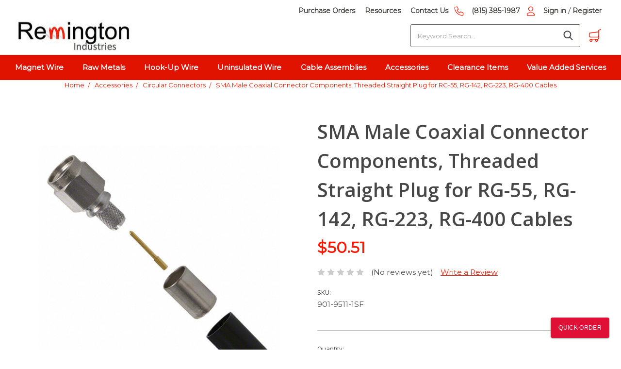

--- FILE ---
content_type: text/html; charset=UTF-8
request_url: https://www.remingtonindustries.com/accessories/sma-male-coaxial-connector-components-threaded-straight-plug-for-rg-55-rg-142-rg-223-rg-400-cables/
body_size: 21336
content:


<!DOCTYPE html>
<html class="no-js" lang="en">
    <head>
        <title>SMA Male Coaxial Connector, RG-55 RG-142 RG-223 RG-400 | Remington Industries</title>
        <link rel="dns-prefetch preconnect" href="https://cdn11.bigcommerce.com/s-ryhfhsn" crossorigin><link rel="dns-prefetch preconnect" href="https://fonts.googleapis.com/" crossorigin><link rel="dns-prefetch preconnect" href="https://fonts.gstatic.com/" crossorigin>
        <meta property="product:price:amount" content="50.51" /><meta property="product:price:currency" content="USD" /><meta property="og:url" content="https://www.remingtonindustries.com/accessories/sma-male-coaxial-connector-components-threaded-straight-plug-for-rg-55-rg-142-rg-223-rg-400-cables/" /><meta property="og:site_name" content="Remington Industries" /><meta name="description" content="Looking for an SMA coaxial RF connector designed to attach to multiple coaxial cables? Shop our threaded straight plug for RG-55, RG-142, RG-223, RG-400 cables!"><link rel='canonical' href='https://www.remingtonindustries.com/accessories/sma-male-coaxial-connector-components-threaded-straight-plug-for-rg-55-rg-142-rg-223-rg-400-cables/' /><meta name='platform' content='bigcommerce.stencil' /><meta property="og:type" content="product" />
<meta property="og:title" content="SMA Male Coaxial Connector Components, Threaded Straight Plug for RG-55, RG-142, RG-223, RG-400 Cables" />
<meta property="og:description" content="Looking for an SMA coaxial RF connector designed to attach to multiple coaxial cables? Shop our threaded straight plug for RG-55, RG-142, RG-223, RG-400 cables!" />
<meta property="og:image" content="https://cdn11.bigcommerce.com/s-ryhfhsn/products/2265/images/10317/901-9511-1SF_SMA_Male_Components__15450.1588620198.500.500.jpg?c=2" />
<meta property="pinterest:richpins" content="enabled" />
        
         

        <link href="https://cdn11.bigcommerce.com/s-ryhfhsn/product_images/favicon.ico?t=1450367241" rel="shortcut icon">
        <meta name="viewport" content="width=device-width, initial-scale=1">

        <script nonce="">
            document.documentElement.className = document.documentElement.className.replace('no-js', 'js');
        </script>

        <script nonce="">
    function browserSupportsAllFeatures() {
        return window.Promise
            && window.fetch
            && window.URL
            && window.URLSearchParams
            && window.WeakMap
            // object-fit support
            && ('objectFit' in document.documentElement.style);
    }

    function loadScript(src) {
        var js = document.createElement('script');
        js.src = src;
        js.onerror = function () {
            console.error('Failed to load polyfill script ' + src);
        };
        document.head.appendChild(js);
    }

    if (!browserSupportsAllFeatures()) {
        loadScript('https://cdn11.bigcommerce.com/s-ryhfhsn/stencil/24a5f490-ceea-013e-c468-02e1bc539764/e/886976e0-2d06-013e-017f-4ec5a0e3d2bb/dist/theme-bundle.polyfills.js');
    }
</script>
        <script nonce="">window.consentManagerTranslations = `{"locale":"en","locales":{"consent_manager.data_collection_warning":"en","consent_manager.accept_all_cookies":"en","consent_manager.gdpr_settings":"en","consent_manager.data_collection_preferences":"en","consent_manager.manage_data_collection_preferences":"en","consent_manager.use_data_by_cookies":"en","consent_manager.data_categories_table":"en","consent_manager.allow":"en","consent_manager.accept":"en","consent_manager.deny":"en","consent_manager.dismiss":"en","consent_manager.reject_all":"en","consent_manager.category":"en","consent_manager.purpose":"en","consent_manager.functional_category":"en","consent_manager.functional_purpose":"en","consent_manager.analytics_category":"en","consent_manager.analytics_purpose":"en","consent_manager.targeting_category":"en","consent_manager.advertising_category":"en","consent_manager.advertising_purpose":"en","consent_manager.essential_category":"en","consent_manager.esential_purpose":"en","consent_manager.yes":"en","consent_manager.no":"en","consent_manager.not_available":"en","consent_manager.cancel":"en","consent_manager.save":"en","consent_manager.back_to_preferences":"en","consent_manager.close_without_changes":"en","consent_manager.unsaved_changes":"en","consent_manager.by_using":"en","consent_manager.agree_on_data_collection":"en","consent_manager.change_preferences":"en","consent_manager.cancel_dialog_title":"en","consent_manager.privacy_policy":"en","consent_manager.allow_category_tracking":"en","consent_manager.disallow_category_tracking":"en"},"translations":{"consent_manager.data_collection_warning":"We use cookies (and other similar technologies) to collect data to improve your shopping experience.","consent_manager.accept_all_cookies":"Accept All Cookies","consent_manager.gdpr_settings":"Settings","consent_manager.data_collection_preferences":"Website Data Collection Preferences","consent_manager.manage_data_collection_preferences":"Manage Website Data Collection Preferences","consent_manager.use_data_by_cookies":" uses data collected by cookies and JavaScript libraries to improve your shopping experience.","consent_manager.data_categories_table":"The table below outlines how we use this data by category. To opt out of a category of data collection, select 'No' and save your preferences.","consent_manager.allow":"Allow","consent_manager.accept":"Accept","consent_manager.deny":"Deny","consent_manager.dismiss":"Dismiss","consent_manager.reject_all":"Reject all","consent_manager.category":"Category","consent_manager.purpose":"Purpose","consent_manager.functional_category":"Functional","consent_manager.functional_purpose":"Enables enhanced functionality, such as videos and live chat. If you do not allow these, then some or all of these functions may not work properly.","consent_manager.analytics_category":"Analytics","consent_manager.analytics_purpose":"Provide statistical information on site usage, e.g., web analytics so we can improve this website over time.","consent_manager.targeting_category":"Targeting","consent_manager.advertising_category":"Advertising","consent_manager.advertising_purpose":"Used to create profiles or personalize content to enhance your shopping experience.","consent_manager.essential_category":"Essential","consent_manager.esential_purpose":"Essential for the site and any requested services to work, but do not perform any additional or secondary function.","consent_manager.yes":"Yes","consent_manager.no":"No","consent_manager.not_available":"N/A","consent_manager.cancel":"Cancel","consent_manager.save":"Save","consent_manager.back_to_preferences":"Back to Preferences","consent_manager.close_without_changes":"You have unsaved changes to your data collection preferences. Are you sure you want to close without saving?","consent_manager.unsaved_changes":"You have unsaved changes","consent_manager.by_using":"By using our website, you're agreeing to our","consent_manager.agree_on_data_collection":"By using our website, you're agreeing to the collection of data as described in our ","consent_manager.change_preferences":"You can change your preferences at any time","consent_manager.cancel_dialog_title":"Are you sure you want to cancel?","consent_manager.privacy_policy":"Privacy Policy","consent_manager.allow_category_tracking":"Allow [CATEGORY_NAME] tracking","consent_manager.disallow_category_tracking":"Disallow [CATEGORY_NAME] tracking"}}`;</script>

        <script nonce="">
            window.lazySizesConfig = window.lazySizesConfig || {};
            window.lazySizesConfig.loadMode = 1;
        </script>
        <script nonce="" async src="https://cdn11.bigcommerce.com/s-ryhfhsn/stencil/24a5f490-ceea-013e-c468-02e1bc539764/e/886976e0-2d06-013e-017f-4ec5a0e3d2bb/dist/theme-bundle.head_async.js"></script>
        
        <link href="https://fonts.googleapis.com/css?family=OpenSans:400,300%7CMontserrat:400%7COpen+Sans:600&display=swap" rel="stylesheet">
        <link rel="preconnect" href="https://fonts.googleapis.com">
<link rel="preconnect" href="https://fonts.gstatic.com" crossorigin>
<link href="https://fonts.googleapis.com/css2?family=Open+Sans:ital,wdth,wght@0,75..100,300..800;1,75..100,300..800&display=swap" rel="stylesheet">

        <script nonce="" async src="https://cdn11.bigcommerce.com/s-ryhfhsn/stencil/24a5f490-ceea-013e-c468-02e1bc539764/e/886976e0-2d06-013e-017f-4ec5a0e3d2bb/dist/theme-bundle.font.js"></script>

        <link data-stencil-stylesheet href="https://cdn11.bigcommerce.com/s-ryhfhsn/stencil/24a5f490-ceea-013e-c468-02e1bc539764/e/886976e0-2d06-013e-017f-4ec5a0e3d2bb/css/theme-3bf97770-ceea-013e-65a9-6e771e833a19.css" rel="stylesheet">

        <!-- Start Tracking Code for analytics_facebook -->

<script>
!function(f,b,e,v,n,t,s){if(f.fbq)return;n=f.fbq=function(){n.callMethod?n.callMethod.apply(n,arguments):n.queue.push(arguments)};if(!f._fbq)f._fbq=n;n.push=n;n.loaded=!0;n.version='2.0';n.queue=[];t=b.createElement(e);t.async=!0;t.src=v;s=b.getElementsByTagName(e)[0];s.parentNode.insertBefore(t,s)}(window,document,'script','https://connect.facebook.net/en_US/fbevents.js');

fbq('set', 'autoConfig', 'false', '673479200786513');
fbq('dataProcessingOptions', ['LDU'], 0, 0);
fbq('init', '673479200786513', {"external_id":"74817c0a-632e-4ea9-ae9d-b725898a4442"});
fbq('set', 'agent', 'bigcommerce', '673479200786513');

function trackEvents() {
    var pathName = window.location.pathname;

    fbq('track', 'PageView', {}, "");

    // Search events start -- only fire if the shopper lands on the /search.php page
    if (pathName.indexOf('/search.php') === 0 && getUrlParameter('search_query')) {
        fbq('track', 'Search', {
            content_type: 'product_group',
            content_ids: [],
            search_string: getUrlParameter('search_query')
        });
    }
    // Search events end

    // Wishlist events start -- only fire if the shopper attempts to add an item to their wishlist
    if (pathName.indexOf('/wishlist.php') === 0 && getUrlParameter('added_product_id')) {
        fbq('track', 'AddToWishlist', {
            content_type: 'product_group',
            content_ids: []
        });
    }
    // Wishlist events end

    // Lead events start -- only fire if the shopper subscribes to newsletter
    if (pathName.indexOf('/subscribe.php') === 0 && getUrlParameter('result') === 'success') {
        fbq('track', 'Lead', {});
    }
    // Lead events end

    // Registration events start -- only fire if the shopper registers an account
    if (pathName.indexOf('/login.php') === 0 && getUrlParameter('action') === 'account_created') {
        fbq('track', 'CompleteRegistration', {}, "");
    }
    // Registration events end

    

    function getUrlParameter(name) {
        var cleanName = name.replace(/[\[]/, '\[').replace(/[\]]/, '\]');
        var regex = new RegExp('[\?&]' + cleanName + '=([^&#]*)');
        var results = regex.exec(window.location.search);
        return results === null ? '' : decodeURIComponent(results[1].replace(/\+/g, ' '));
    }
}

if (window.addEventListener) {
    window.addEventListener("load", trackEvents, false)
}
</script>
<noscript><img height="1" width="1" style="display:none" alt="null" src="https://www.facebook.com/tr?id=673479200786513&ev=PageView&noscript=1&a=plbigcommerce1.2&eid="/></noscript>

<!-- End Tracking Code for analytics_facebook -->

<!-- Start Tracking Code for analytics_googleanalytics -->

<meta name="google-site-verification" content="CveuuRIJAfjHwXT_6woqCsJ_etzW-OZGKnmX6ePdhcw" />

<!-- Hotjar Tracking Code for https://www.remingtonindustries.com/ -->
<script>
(function(h,o,t,j,a,r){
h.hj=h.hj||function(){(h.hj.q=h.hj.q||[]).push(arguments)};
h._hjSettings={hjid:1250221,hjsv:6};
a=o.getElementsByTagName('head')[0];
r=o.createElement('script');r.async=1;
r.src=t+h._hjSettings.hjid+j+h._hjSettings.hjsv;
a.appendChild(r);
})(window,document,'https://static.hotjar.com/c/hotjar-','.js?sv=');
</script>



<!-- End Tracking Code for analytics_googleanalytics -->

<!-- Start Tracking Code for analytics_googleanalytics4 -->

<script data-cfasync="false" src="https://cdn11.bigcommerce.com/shared/js/google_analytics4_bodl_subscribers-358423becf5d870b8b603a81de597c10f6bc7699.js" integrity="sha256-gtOfJ3Avc1pEE/hx6SKj/96cca7JvfqllWA9FTQJyfI=" crossorigin="anonymous"></script>
<script data-cfasync="false">
  (function () {
    window.dataLayer = window.dataLayer || [];

    function gtag(){
        dataLayer.push(arguments);
    }

    function initGA4(event) {
         function setupGtag() {
            function configureGtag() {
                gtag('js', new Date());
                gtag('set', 'developer_id.dMjk3Nj', true);
                gtag('config', 'G-MG40H4R036');
            }

            var script = document.createElement('script');

            script.src = 'https://www.googletagmanager.com/gtag/js?id=G-MG40H4R036';
            script.async = true;
            script.onload = configureGtag;

            document.head.appendChild(script);
        }

        setupGtag();

        if (typeof subscribeOnBodlEvents === 'function') {
            subscribeOnBodlEvents('G-MG40H4R036', false);
        }

        window.removeEventListener(event.type, initGA4);
    }

    

    var eventName = document.readyState === 'complete' ? 'consentScriptsLoaded' : 'DOMContentLoaded';
    window.addEventListener(eventName, initGA4, false);
  })()
</script>

<!-- End Tracking Code for analytics_googleanalytics4 -->


<script type="text/javascript" src="https://checkout-sdk.bigcommerce.com/v1/loader.js" defer ></script>
<script src="https://www.google.com/recaptcha/api.js" async defer></script>
<script type="text/javascript">
var BCData = {"product_attributes":{"sku":"901-9511-1SF","upc":null,"mpn":"901-9511-1SF","gtin":null,"weight":null,"base":true,"image":null,"price":{"without_tax":{"formatted":"$50.51","value":50.51,"currency":"USD"},"tax_label":"Tax"},"stock":null,"instock":true,"stock_message":null,"purchasable":true,"purchasing_message":null,"call_for_price_message":null}};
</script>
<script src='https://www.powr.io/powr.js?external-type=bigcommerce' async ></script><script type="text/javascript">
window._rsq = window._rsq || [];
window._rsq.push(['_setSiteId', '1424']); // replace with your site_id
window._rsq.push(['_enableOnsite']);


/*** EVENT SPECIFIC CODE ***/
window._rsq.push(['_addItem', {'id': '901-9511-1SF'}]);



/*** FUNCTION FOR AJAX TRACKING ***/
var _rs_ajax = {};
_rs_ajax.updateCart = function(){ //This is required for ajax cart views
    window._rsq.push(['_addItem', { 'id':'901-9511-1SF', 'name':'SMA Male Coaxial Connector Components, Threaded Straight Plug for RG-55, RG-142, RG-223, RG-400 Cables', 'price':'50.51' }]);
    window._rsq.push(['_setAction', 'shopping_cart']);
    window._rsq.push(['_track']);
};
/*** END FUNCTION FOR AJAX TRACKING ***/

window.addEventListener('DOMContentLoaded', function(){
/*** FUNCTION FOR ADD TO CART EVENT ***/
     window.frames.document.getElementById('form-action-addToCart').addEventListener("click", function(){
       _rs_ajax.updateCart();
     });

  window.frames.document.getElementById('nl_email').addEventListener("change", function(){
    window._rsq.push(['_setUserEmail', window.frames.document.getElementById('nl_email').value.toString()]);
    window._rsq.push(['_track']);
  });
});
/*** END ADD TO CART EVENT ***/

/*** END EVENT SPECIFIC CODE ***/
window._rsq.push(['_track']);

(function() {
  var rScix = document.createElement('script');
    rScix.type = 'text/javascript';
    rScix.async = true;
    rScix.src = ('https:' == document.location.protocol ? 'https://' : 'http://') + 'd1stxfv94hrhia.cloudfront.net/waves/v3/w.js';
(document.getElementsByTagName('head')[0] || document.getElementsByTagName('body')[0]).appendChild(rScix);
})();
</script><script>(function(w,d,t,r,u){var f,n,i;w[u]=w[u]||[],f=function(){var o={ti:"211052361", enableAutoSpaTracking: true};o.q=w[u],w[u]=new UET(o),w[u].push("pageLoad")},n=d.createElement(t),n.src=r,n.async=1,n.onload=n.onreadystatechange=function(){var s=this.readyState;s&&s!=="loaded"&&s!=="complete"||(f(),n.onload=n.onreadystatechange=null)},i=d.getElementsByTagName(t)[0],i.parentNode.insertBefore(n,i)})(window,document,"script","//bat.bing.com/bat.js","uetq");</script>
<!-- Google Tag Manager -->
<script>(function(w,d,s,l,i){w[l]=w[l]||[];w[l].push({'gtm.start':
new Date().getTime(),event:'gtm.js'});var f=d.getElementsByTagName(s)[0],
j=d.createElement(s),dl=l!='dataLayer'?'&l='+l:'';j.async=true;j.src=
'https://www.googletagmanager.com/gtm.js?id='+i+dl;f.parentNode.insertBefore(j,f);
})(window,document,'script','dataLayer','GTM-P8ZXCXM');</script>
<!-- End Google Tag Manager --><script>
var b2bHideBodyStyle = document.createElement('style');
b2bHideBodyStyle.id = 'b2b-account-page-hide-body';
 const removeCart = () => {
   const style = document.createElement('style');
   style.type = 'text/css';
   style.id = 'b2bPermissions-cartElement-id'
   style.innerHTML='[href="/cart.php"], #form-action-addToCart, [data-button-type="add-cart"], .button--cardAdd, .card-figcaption-button, [data-emthemesmodez-cart-item-add], .add-to-cart-button { display: none !important }'
   document.getElementsByTagName('head').item(0).appendChild(style); 
 }
 removeCart()
</script>
 <script data-cfasync="false" src="https://microapps.bigcommerce.com/bodl-events/1.9.4/index.js" integrity="sha256-Y0tDj1qsyiKBRibKllwV0ZJ1aFlGYaHHGl/oUFoXJ7Y=" nonce="" crossorigin="anonymous"></script>
 <script data-cfasync="false" nonce="">

 (function() {
    function decodeBase64(base64) {
       const text = atob(base64);
       const length = text.length;
       const bytes = new Uint8Array(length);
       for (let i = 0; i < length; i++) {
          bytes[i] = text.charCodeAt(i);
       }
       const decoder = new TextDecoder();
       return decoder.decode(bytes);
    }
    window.bodl = JSON.parse(decodeBase64("[base64]"));
 })()

 </script>

<script nonce="">
(function () {
    var xmlHttp = new XMLHttpRequest();

    xmlHttp.open('POST', 'https://bes.gcp.data.bigcommerce.com/nobot');
    xmlHttp.setRequestHeader('Content-Type', 'application/json');
    xmlHttp.send('{"store_id":"959833","timezone_offset":"-5.0","timestamp":"2026-01-20T02:44:55.08033200Z","visit_id":"1101609c-9b5a-43c9-8a96-b4a6c151530a","channel_id":1}');
})();
</script>

        
    </head>
    <body class="template-pages-product">
        <svg data-src="https://cdn11.bigcommerce.com/s-ryhfhsn/stencil/24a5f490-ceea-013e-c468-02e1bc539764/e/886976e0-2d06-013e-017f-4ec5a0e3d2bb/img/icon-sprite.svg" class="icons-svg-sprite"></svg>
        <header class="header" role="banner">
  <div class="container--nav">
    <div class="mobileMenu">
      <a href="#" class="mobileMenu-toggle" data-mobile-menu-toggle="menu">
        <span class="mobileMenu-toggleIcon">Toggle menu</span>
      </a>
    </div>

    <div class="header-logo header-logo--left">
      <a href="https://www.remingtonindustries.com/" class="header-logo__link" data-header-logo-link>
        <div class="header-logo-image-container">
            <img class="header-logo-image"
                 src="https://cdn11.bigcommerce.com/s-ryhfhsn/images/stencil/245x98/remington_industries_logo_1449855790__06080_1501693920.original.jpg"
                 srcset="https://cdn11.bigcommerce.com/s-ryhfhsn/images/stencil/245x98/remington_industries_logo_1449855790__06080_1501693920.original.jpg"
                 alt="Remington Industries"
                 title="Remington Industries">
        </div>
</a>
    </div>

    <div class="header-layout">
      <div class="header-sub-layout">
        <div class="navPages-container" id="menu">
          <div class="navPages-container--scroll">
            <div class="search-mobile" id="quickSearchMobile" data-prevent-quick-search-close>
              <!-- snippet location forms_search -->
<form class="form" action="/search.php">
  <fieldset class="form-fieldset">
    <div class="form-field">
      <label class="is-srOnly" for="search_query">Search</label>
      <input class="form-input" data-search-quick name="search_query" id="search_query" data-error-message="Search field cannot be empty." placeholder="Keyword Search..." autocomplete="off">
    </div>
    <div class="form-actions">
      <span class="icon icon--search">
        <svg>
          <use xlink:href="#icon-search" />
        </svg>
      </span>
      <input class="button" type="submit">
    </div>
  </fieldset>
</form>
<section class="quickSearchResults" data-bind="html: results" aria-label="search suggestions"></section>
            </div>
            <div data-menu>
              <nav class="navPages">
    <ul class="navPages-list">
        
        <!-- Navigation -->
        <li class="navPages-item navPages-category--mobile">
            <a class="navPages-action has-subMenu" href="" data-collapsible="navPages-1">
                Store <i class="icon navPages-action-moreIcon" aria-hidden="true"><svg><use xlink:href="#icon-chevron-down" /></svg></i>
            </a>
            <div class="navPage-subMenu navPage-subMenu-parent" id="navPages-1" aria-hidden="true" tabindex="-1">
                <div class="container--nav">
                    <ul class="navPages-categories navPages-list container">
            <li class="navPages-category-item">
                <a class="navPages-action" href="#" data-collapsible="navPages-category-18">Magnet Wire
                    <i class="icon navPages-action-moreIcon" aria-hidden="true"><svg><use xlink:href="#icon-chevron-down" /></svg></i>
                </a> 
                <div class="subMenu" id="navPages-category-18">
                    <ul class="navPage-subMenu-list magnetWire">
                        <li class="navPage-subMenu-item magnetWire">
                            <a class="navPage-subMenu-action navPages-action" href="https://www.remingtonindustries.com/magnet-wire/">View All Magnet Wire</a>
                        </li>
                            <li class="navPage-subMenu-item">
                                    <a class="navPage-subMenu-action navPages-action" href="https://www.remingtonindustries.com/magnet-wire/105-c-plain-enamel-formvar/">105°C - Plain Enamel/Formvar Guitar Pickup Wire</a>
                            </li>
                            <li class="navPage-subMenu-item">
                                    <a class="navPage-subMenu-action navPages-action" href="https://www.remingtonindustries.com/magnet-wire/155-c-polyurethane/">155°C - Polyurethane Enameled Copper Wire</a>
                            </li>
                            <li class="navPage-subMenu-item">
                                    <a class="navPage-subMenu-action navPages-action" href="https://www.remingtonindustries.com/magnet-wire/155-c-litz-wire/">155°C - Litz Wire</a>
                            </li>
                            <li class="navPage-subMenu-item">
                                    <a class="navPage-subMenu-action navPages-action" href="https://www.remingtonindustries.com/magnet-wire/200-c-polyamideimide-1/">200°C Polyamideimide High Temperature Wire</a>
                            </li>
                            <li class="navPage-subMenu-item">
                                    <a class="navPage-subMenu-action navPages-action" href="https://www.remingtonindustries.com/magnet-wire/240-c-polyimide/">240°C - Polyimide Aerospace Wire</a>
                            </li>
                            <li class="navPage-subMenu-item">
                                    <a class="navPage-subMenu-action navPages-action" href="https://www.remingtonindustries.com/magnet-wire/magnet-wire-by-awg/">Magnet Wire by Gauge</a>
                            </li>
                    </ul>
                </div>
            </li>
            <li class="navPages-category-item">
                <a class="navPages-action" href="#" data-collapsible="navPages-category-77">Raw Metals
                    <i class="icon navPages-action-moreIcon" aria-hidden="true"><svg><use xlink:href="#icon-chevron-down" /></svg></i>
                </a> 
                <div class="subMenu" id="navPages-category-77">
                    <ul class="navPage-subMenu-list rawMetals">
                        <li class="navPage-subMenu-item rawMetals">
                            <a class="navPage-subMenu-action navPages-action" href="https://www.remingtonindustries.com/raw-metals/">View All Raw Metals</a>
                        </li>
                            <li class="navPage-subMenu-item">
                                    <a class="navPage-subMenu-action navPages-action" href="https://www.remingtonindustries.com/raw-metals/aluminum-6061/">Aluminum 6061</a>
                            </li>
                            <li class="navPage-subMenu-item">
                                    <a class="navPage-subMenu-action navPages-action" href="https://www.remingtonindustries.com/raw-metals/stainless-steel-304/">Stainless Steel 304</a>
                            </li>
                            <li class="navPage-subMenu-item">
                                    <a class="navPage-subMenu-action navPages-action" href="https://www.remingtonindustries.com/raw-metals/raw-metals-by-thickness/">Raw Metals - By Thickness</a>
                            </li>
                    </ul>
                </div>
            </li>
            <li class="navPages-category-item">
                <a class="navPages-action" href="#" data-collapsible="navPages-category-20">Hook-Up Wire
                    <i class="icon navPages-action-moreIcon" aria-hidden="true"><svg><use xlink:href="#icon-chevron-down" /></svg></i>
                </a> 
                <div class="subMenu" id="navPages-category-20">
                    <ul class="navPage-subMenu-list hookUpWire">
                        <li class="navPage-subMenu-item hookUpWire">
                            <a class="navPage-subMenu-action navPages-action" href="https://www.remingtonindustries.com/hook-up-wire/">View All Hook-Up Wire</a>
                        </li>
                            <li class="navPage-subMenu-item">
                                    <span class="navPage-subMenu-heading  has-subList">
                                        <a class="" href="https://www.remingtonindustries.com/hook-up-wire/automotive/">Automotive Wire</a>
                                    </span>
                                        <div class="navPage-subMenu-horizontal" id="navPages-156" aria-hidden="true" tabindex="-1">
    <ul class="navPage-subMenu-list">
        <li class="navPage-subMenu-item-parent">
            <a class="navPage-subMenu-action navPages-action navPages-action-depth-max" href="https://www.remingtonindustries.com/hook-up-wire/automotive/">All Automotive Wire</a>
        </li>
            <li class="navPage-subMenu-item-child">
                    <a class="navPage-subMenu-action navPages-action" href="https://www.remingtonindustries.com/hook-up-wire/automotive/gpt-60-volt/">GPT Wire - 60 Volt</a>
            </li>
            <li class="navPage-subMenu-item-child">
                    <a class="navPage-subMenu-action navPages-action" href="https://www.remingtonindustries.com/hook-up-wire/automotive/gxl-60-volt/">GXL Wire - 60 Volt</a>
            </li>
            <li class="navPage-subMenu-item-child">
                    <a class="navPage-subMenu-action navPages-action" href="https://www.remingtonindustries.com/hook-up-wire/automotive/sxl-60-volt/">SXL Wire - 60 Volt</a>
            </li>
            <li class="navPage-subMenu-item-child">
                    <a class="navPage-subMenu-action navPages-action" href="https://www.remingtonindustries.com/hook-up-wire/automotive/txl-60-volt/">TXL Wire - 60 Volt</a>
            </li>
            <li class="navPage-subMenu-item-child">
                    <a class="navPage-subMenu-action navPages-action" href="https://www.remingtonindustries.com/hook-up-wire/automotive/jumper-wire-cut-stripped-wire/">Cut and Stripped Automotive Primary Wire</a>
            </li>
            <li class="navPage-subMenu-item-child">
                    <a class="navPage-subMenu-action navPages-action" href="https://www.remingtonindustries.com/hook-up-wire/automotive/trailer-cable/">Trailer Cable</a>
            </li>
            <li class="navPage-subMenu-item-child">
                    <a class="navPage-subMenu-action navPages-action" href="https://www.remingtonindustries.com/hook-up-wire/automotive/battery-cable/">Battery Cable</a>
            </li>
    </ul>
</div>
                            </li>
                            <li class="navPage-subMenu-item">
                                    <span class="navPage-subMenu-heading  has-subList">
                                        <a class="" href="https://www.remingtonindustries.com/hook-up-wire/marine/">Marine Wire</a>
                                    </span>
                                        <div class="navPage-subMenu-horizontal" id="navPages-157" aria-hidden="true" tabindex="-1">
    <ul class="navPage-subMenu-list">
        <li class="navPage-subMenu-item-parent">
            <a class="navPage-subMenu-action navPages-action navPages-action-depth-max" href="https://www.remingtonindustries.com/hook-up-wire/marine/">All Marine Wire</a>
        </li>
            <li class="navPage-subMenu-item-child">
                    <a class="navPage-subMenu-action navPages-action" href="https://www.remingtonindustries.com/hook-up-wire/marine/gpt-marine-60-volt/">GPTM Wire - 60 Volt</a>
            </li>
            <li class="navPage-subMenu-item-child">
                    <a class="navPage-subMenu-action navPages-action" href="https://www.remingtonindustries.com/hook-up-wire/marine/marine-pvc-600-volt/">Marine Wire - PVC - 600 Volt</a>
            </li>
            <li class="navPage-subMenu-item-child">
                    <a class="navPage-subMenu-action navPages-action" href="https://www.remingtonindustries.com/hook-up-wire/marine/battery-cable/">Marine Battery Cable</a>
            </li>
            <li class="navPage-subMenu-item-child">
                    <a class="navPage-subMenu-action navPages-action" href="https://www.remingtonindustries.com/hook-up-wire/marine/jumper-wire-cut-stripped-wire/">Cut and Stripped Marine Grade Wire</a>
            </li>
    </ul>
</div>
                            </li>
                            <li class="navPage-subMenu-item">
                                    <span class="navPage-subMenu-heading  has-subList">
                                        <a class="" href="https://www.remingtonindustries.com/hook-up-wire/electronics/">Electronic Wire</a>
                                    </span>
                                        <div class="navPage-subMenu-horizontal" id="navPages-158" aria-hidden="true" tabindex="-1">
    <ul class="navPage-subMenu-list">
        <li class="navPage-subMenu-item-parent">
            <a class="navPage-subMenu-action navPages-action navPages-action-depth-max" href="https://www.remingtonindustries.com/hook-up-wire/electronics/">All Electronic Wire</a>
        </li>
            <li class="navPage-subMenu-item-child">
                    <a class="navPage-subMenu-action navPages-action" href="https://www.remingtonindustries.com/hook-up-wire/electronics/ul1429-150-volt/">UL1429 - 150 Volt</a>
            </li>
            <li class="navPage-subMenu-item-child">
                    <a class="navPage-subMenu-action navPages-action" href="https://www.remingtonindustries.com/hook-up-wire/electronics/ul1007-300-volt/">UL1007 - 300 Volt</a>
            </li>
            <li class="navPage-subMenu-item-child">
                    <a class="navPage-subMenu-action navPages-action" href="https://www.remingtonindustries.com/hook-up-wire/electronics/ul1061-300-volt/">UL1061 - 300 Volt</a>
            </li>
            <li class="navPage-subMenu-item-child">
                    <a class="navPage-subMenu-action navPages-action" href="https://www.remingtonindustries.com/hook-up-wire/electronics/ul1015-600-volt/">UL1015 - 600 Volt </a>
            </li>
            <li class="navPage-subMenu-item-child">
                    <a class="navPage-subMenu-action navPages-action" href="https://www.remingtonindustries.com/hook-up-wire/electronics/mil-w-16878-1-600-volt/">MIL-W-16878/1 - 600 Volt</a>
            </li>
            <li class="navPage-subMenu-item-child">
                    <a class="navPage-subMenu-action navPages-action" href="https://www.remingtonindustries.com/hook-up-wire/electronics/ptfe-600-volt/">PTFE Wire - 600 Volt</a>
            </li>
            <li class="navPage-subMenu-item-child">
                    <a class="navPage-subMenu-action navPages-action" href="https://www.remingtonindustries.com/hook-up-wire/electronics/ul3173-600-volt/">UL3173 - 600 Volt</a>
            </li>
            <li class="navPage-subMenu-item-child">
                    <a class="navPage-subMenu-action navPages-action" href="https://www.remingtonindustries.com/hook-up-wire/electronics/topcoat-wire/">Topcoat Wire</a>
            </li>
            <li class="navPage-subMenu-item-child">
                    <a class="navPage-subMenu-action navPages-action" href="https://www.remingtonindustries.com/hook-up-wire/electronics/jumper-wire-cut-stripped-wire/">Jumper Wire / Cut &amp; Stripped Wire</a>
            </li>
            <li class="navPage-subMenu-item-child">
                    <a class="navPage-subMenu-action navPages-action" href="https://www.remingtonindustries.com/hook-up-wire/electronics/coaxial-cable/">Coaxial Cable </a>
            </li>
            <li class="navPage-subMenu-item-child">
                    <a class="navPage-subMenu-action navPages-action" href="https://www.remingtonindustries.com/hook-up-wire/electronics/twinaxial-cable/">Twinaxial Cable</a>
            </li>
            <li class="navPage-subMenu-item-child">
                    <a class="navPage-subMenu-action navPages-action" href="https://www.remingtonindustries.com/hook-up-wire/electronics/communication-cable/">Communication Cable</a>
            </li>
            <li class="navPage-subMenu-item-child">
                    <a class="navPage-subMenu-action navPages-action" href="https://www.remingtonindustries.com/hook-up-wire/electronics/guitar-pickup-cable/">Guitar Pickup Cable </a>
            </li>
    </ul>
</div>
                            </li>
                            <li class="navPage-subMenu-item">
                                    <span class="navPage-subMenu-heading  has-subList">
                                        <a class="" href="https://www.remingtonindustries.com/hook-up-wire/construction/">Building Wire</a>
                                    </span>
                                        <div class="navPage-subMenu-horizontal" id="navPages-159" aria-hidden="true" tabindex="-1">
    <ul class="navPage-subMenu-list">
        <li class="navPage-subMenu-item-parent">
            <a class="navPage-subMenu-action navPages-action navPages-action-depth-max" href="https://www.remingtonindustries.com/hook-up-wire/construction/">All Building Wire</a>
        </li>
            <li class="navPage-subMenu-item-child">
                    <a class="navPage-subMenu-action navPages-action" href="https://www.remingtonindustries.com/hook-up-wire/construction/portable-cable-soow-sjoow/">Portable Cable - SOOW/SJOOW</a>
            </li>
            <li class="navPage-subMenu-item-child">
                    <a class="navPage-subMenu-action navPages-action" href="https://www.remingtonindustries.com/hook-up-wire/construction/portable-cable-seoow-sjeoow/">Portable Cable - SEOOW/SJEOOW</a>
            </li>
            <li class="navPage-subMenu-item-child">
                    <a class="navPage-subMenu-action navPages-action" href="https://www.remingtonindustries.com/hook-up-wire/construction/thhn-600-volt/">THHN - 600 Volt</a>
            </li>
    </ul>
</div>
                            </li>
                    </ul>
                </div>
            </li>
            <li class="navPages-category-item">
                <a class="navPages-action" href="#" data-collapsible="navPages-category-108">Uninsulated Wire
                    <i class="icon navPages-action-moreIcon" aria-hidden="true"><svg><use xlink:href="#icon-chevron-down" /></svg></i>
                </a> 
                <div class="subMenu" id="navPages-category-108">
                    <ul class="navPage-subMenu-list uninsulatedWire">
                        <li class="navPage-subMenu-item uninsulatedWire">
                            <a class="navPage-subMenu-action navPages-action" href="https://www.remingtonindustries.com/uninsulated-wire/">View All Uninsulated Wire</a>
                        </li>
                            <li class="navPage-subMenu-item">
                                    <a class="navPage-subMenu-action navPages-action" href="https://www.remingtonindustries.com/uninsulated-wire/bare-copper-wire/">Bare Copper Wire</a>
                            </li>
                            <li class="navPage-subMenu-item">
                                    <a class="navPage-subMenu-action navPages-action" href="https://www.remingtonindustries.com/uninsulated-wire/tinned-copper-wire/">Tinned Copper Wire</a>
                            </li>
                            <li class="navPage-subMenu-item">
                                    <a class="navPage-subMenu-action navPages-action" href="https://www.remingtonindustries.com/uninsulated-wire/nichrome-wire/">Nichrome Wire</a>
                            </li>
                            <li class="navPage-subMenu-item">
                                    <a class="navPage-subMenu-action navPages-action" href="https://www.remingtonindustries.com/uninsulated-wire/stainless-steel-wire/">Stainless Steel Wire</a>
                            </li>
                    </ul>
                </div>
            </li>
            <li class="navPages-category-item">
                <a class="navPages-action" href="#" data-collapsible="navPages-category-134">Cable Assemblies
                    <i class="icon navPages-action-moreIcon" aria-hidden="true"><svg><use xlink:href="#icon-chevron-down" /></svg></i>
                </a> 
                <div class="subMenu" id="navPages-category-134">
                    <ul class="navPage-subMenu-list cableAssemblies">
                        <li class="navPage-subMenu-item cableAssemblies">
                            <a class="navPage-subMenu-action navPages-action" href="https://www.remingtonindustries.com/cable-assemblies/">View All Cable Assemblies</a>
                        </li>
                            <li class="navPage-subMenu-item">
                                    <a class="navPage-subMenu-action navPages-action" href="https://www.remingtonindustries.com/cable-assemblies/marine-battery-cable/">Marine Battery Cable Assemblies</a>
                            </li>
                            <li class="navPage-subMenu-item">
                                    <a class="navPage-subMenu-action navPages-action" href="https://www.remingtonindustries.com/cable-assemblies/rf-coaxial-cable-assemblies/">RF Cable Assemblies</a>
                            </li>
                            <li class="navPage-subMenu-item">
                                    <a class="navPage-subMenu-action navPages-action" href="https://www.remingtonindustries.com/cable-assemblies/twinaxial-cable/">Twinaxial Cable Assemblies</a>
                            </li>
                    </ul>
                </div>
            </li>
            <li class="navPages-category-item">
                <a class="navPages-action" href="#" data-collapsible="navPages-category-124">Accessories
                    <i class="icon navPages-action-moreIcon" aria-hidden="true"><svg><use xlink:href="#icon-chevron-down" /></svg></i>
                </a> 
                <div class="subMenu" id="navPages-category-124">
                    <ul class="navPage-subMenu-list accessories">
                        <li class="navPage-subMenu-item accessories">
                            <a class="navPage-subMenu-action navPages-action activePage" href="https://www.remingtonindustries.com/accessories/">View All Accessories</a>
                        </li>
                            <li class="navPage-subMenu-item">
                                    <a class="navPage-subMenu-action navPages-action" href="https://www.remingtonindustries.com/accessories/wire-terminals/">Wire Connectors</a>
                            </li>
                            <li class="navPage-subMenu-item">
                                    <a class="navPage-subMenu-action navPages-action" href="https://www.remingtonindustries.com/accessories/circular-connectors/">Circular Connectors</a>
                            </li>
                            <li class="navPage-subMenu-item">
                                    <a class="navPage-subMenu-action navPages-action" href="https://www.remingtonindustries.com/accessories/tubing-sleeving/">Tubing &amp; Sleeving</a>
                            </li>
                            <li class="navPage-subMenu-item">
                                    <a class="navPage-subMenu-action navPages-action" href="https://www.remingtonindustries.com/accessories/tapes/">Tapes</a>
                            </li>
                    </ul>
                </div>
            </li>
            <li class="navPages-category-item">
                <a class="navPages-action" href="#" data-collapsible="navPages-category-143">Clearance Items
                    <i class="icon navPages-action-moreIcon" aria-hidden="true"><svg><use xlink:href="#icon-chevron-down" /></svg></i>
                </a> 
                <div class="subMenu" id="navPages-category-143">
                    <ul class="navPage-subMenu-list clearanceItems">
                        <li class="navPage-subMenu-item clearanceItems">
                            <a class="navPage-subMenu-action navPages-action" href="https://www.remingtonindustries.com/clearance/">View All Clearance Items</a>
                        </li>
                            <li class="navPage-subMenu-item">
                                    <a class="navPage-subMenu-action navPages-action" href="https://www.remingtonindustries.com/clearance-items/magnet-litz-wire/">Magnet &amp; Litz Wire</a>
                            </li>
                            <li class="navPage-subMenu-item">
                                    <a class="navPage-subMenu-action navPages-action" href="https://www.remingtonindustries.com/clearance-items/raw-materials/">Raw Materials</a>
                            </li>
                            <li class="navPage-subMenu-item">
                                    <a class="navPage-subMenu-action navPages-action" href="https://www.remingtonindustries.com/clearance-items/hook-up-wire/">Hook-Up Wire</a>
                            </li>
                            <li class="navPage-subMenu-item">
                                    <a class="navPage-subMenu-action navPages-action" href="https://www.remingtonindustries.com/clearance-items/accessories/">Accessories</a>
                            </li>
                    </ul>
                </div>
            </li>

            <li class="navPages-page-item">
                <a class="navPages-action" href="#" data-collapsible="navPages-page-">Value Added Services
                    <i class="icon navPages-action-moreIcon" aria-hidden="true"><svg><use xlink:href="#icon-chevron-down" /></svg></i>
                </a> 
                <div class="subMenu" id="navPages-page-">
                    <ul class="navPage-subMenu-list valueAddedServices">
                        <li class="navPage-subMenu-item valueAddedServices">
                            <a class="navPage-subMenu-action navPages-action" href="https://www.remingtonindustries.com/custom-services/">View All Value Added Services</a>
                        </li>
                            <li class="navPage-subMenu-item">                                
                                <span class="navPage-subMenu-heading  has-subList">
                                    <a class="" href="https://www.remingtonindustries.com/wire-services/">Custom Wire Services</a>
                                </span>
                                    <div class="navPage-subMenu-horizontal" id="navPages-" aria-hidden="true" tabindex="-1">
    <ul class="navPage-subMenu-list">
        <li class="navPage-subMenu-item-parent">
            <a class="navPage-subMenu-action navPages-action navPages-action-depth-max" href="https://www.remingtonindustries.com/wire-services/">All Custom Wire Services</a>
        </li>
            <li class="navPage-subMenu-item-child">
                    <a class="navPage-subMenu-action navPages-action" href="https://www.remingtonindustries.com/coil-winding/">Coil Winding</a>
            </li>
            <li class="navPage-subMenu-item-child">
                    <a class="navPage-subMenu-action navPages-action" href="https://www.remingtonindustries.com/wire-re-packaging/">Wire Re-Packaging</a>
            </li>
            <li class="navPage-subMenu-item-child">
                    <a class="navPage-subMenu-action navPages-action" href="https://www.remingtonindustries.com/bifilar-and-trifilar-windings/">Bifilar and Trifilar Windings </a>
            </li>
            <li class="navPage-subMenu-item-child">
                    <a class="navPage-subMenu-action navPages-action" href="https://www.remingtonindustries.com/wire-processing/">Wire Processing</a>
            </li>
            <li class="navPage-subMenu-item-child">
                    <a class="navPage-subMenu-action navPages-action" href="https://www.remingtonindustries.com/wire-procurement-services/">Wire Procurement Services</a>
            </li>
    </ul>
</div>
                            </li>
                            <li class="navPage-subMenu-item">                                
                                <span class="navPage-subMenu-heading  has-subList">
                                    <a class="" href="https://www.remingtonindustries.com/raw-materials-services/">Raw Materials Services</a>
                                </span>
                                    <div class="navPage-subMenu-horizontal" id="navPages-" aria-hidden="true" tabindex="-1">
    <ul class="navPage-subMenu-list">
        <li class="navPage-subMenu-item-parent">
            <a class="navPage-subMenu-action navPages-action navPages-action-depth-max" href="https://www.remingtonindustries.com/raw-materials-services/">All Raw Materials Services</a>
        </li>
            <li class="navPage-subMenu-item-child">
                    <a class="navPage-subMenu-action navPages-action" href="https://www.remingtonindustries.com/raw-materials-procurement-services/">Raw Materials Procurement Services</a>
            </li>
            <li class="navPage-subMenu-item-child">
                    <a class="navPage-subMenu-action navPages-action" href="https://www.remingtonindustries.com/value-added-services/">Raw Metals Value Added Services</a>
            </li>
    </ul>
</div>
                            </li>
                            <li class="navPage-subMenu-item">                                
                                <span class="navPage-subMenu-heading  has-subList">
                                    <a class="" href="https://www.remingtonindustries.com/3d-printing-services/">3D Printing Services</a>
                                </span>
                                    <div class="navPage-subMenu-horizontal" id="navPages-" aria-hidden="true" tabindex="-1">
    <ul class="navPage-subMenu-list">
        <li class="navPage-subMenu-item-parent">
            <a class="navPage-subMenu-action navPages-action navPages-action-depth-max" href="https://www.remingtonindustries.com/3d-printing-services/">All 3D Printing Services</a>
        </li>
            <li class="navPage-subMenu-item-child">
                    <a class="navPage-subMenu-action navPages-action" href="https://www.remingtonindustries.com/3d-printed-bobbins-spools/">3D Printed Bobbins &amp; Spools</a>
            </li>
    </ul>
</div>
                            </li>
                    </ul>
                </div>
            </li>
</ul>
                </div>
            </div>
        </li>
        
        <!-- Pages -->
            <li class="navPages-item">
            <a class="navPages-action" href="https://www.remingtonindustries.com/purchase-orders/">Purchase Orders</a>
    </li>
    <li class="navPages-item">
            <a class="navPages-action" href="https://www.remingtonindustries.com/resources/">Resources</a>
    </li>
    <li class="navPages-item">
            <a class="navPages-action" href="https://www.remingtonindustries.com/contact-us/">Contact Us</a>
    </li>

        <!-- Phone -->
        <li class="navPages-item">
            <i class="icon" aria-hidden="true"><svg><use xlink:href="#icon-phone" /></svg></i>
            <a class="navPages-action" href="tel:(815) 385-1987">(815) 385-1987</a>
        </li>
        
        <!-- Login menu item -->
        <li class="navPages-item navPages-item--login">
            <i class="icon" aria-hidden="true"><svg><use xlink:href="#icon-user" /></svg></i>
            <a class="navPages-action navPages-action-login" href="/login.php">Sign in</a>
            / <a class="navPages-action navPages-action-register" href="/login.php?action=create_account">Register</a>
        </li>
        
        <!-- Cart menu item -->
        <!-- <li class="navPages-item--cart">
            <a class="navUser-action" data-cart-preview data-dropdown="cart-preview-dropdown" data-options="align:right" href="/cart.php">
                <span class="navUser-item-cartLabel">
                    <i class="icon" aria-hidden="true"><svg><use xlink:href="#icon-cart" /></svg></i>
                </span>
                <span class="countPill cart-quantity">0</span>
            </a>
            <div class="dropdown-menu" id="cart-preview-dropdown" data-dropdown-content aria-hidden="true"></div>
            <div class="navPages-item">
                <a class="navUser-action navUser-item--compare" href="/compare" data-compare-nav>Compare <span class="countPill countPill--positive countPill--alt"></span></a>
            </div>
        </li> -->


    </ul>
</nav>
            </div>
          </div>
        </div>
      </div>
        
      <div class="header-sub-layout header-sub-layout--alt">        
        <div class="search-desktop" id="quickSearchDesktop"
          data-prevent-quick-search-close>
          <!-- snippet location forms_search -->
<form class="form" action="/search.php">
  <fieldset class="form-fieldset">
    <div class="form-field">
      <label class="is-srOnly" for="search_query">Search</label>
      <input class="form-input" data-search-quick name="search_query" id="search_query" data-error-message="Search field cannot be empty." placeholder="Keyword Search..." autocomplete="off">
    </div>
    <div class="form-actions">
      <span class="icon icon--search">
        <svg>
          <use xlink:href="#icon-search" />
        </svg>
      </span>
      <input class="button" type="submit">
    </div>
  </fieldset>
</form>
<section class="quickSearchResults" data-bind="html: results" aria-label="search suggestions"></section>
        </div>
        <div class="navPages-item--cart">
          <a class="navUser-action" data-cart-preview data-dropdown="cart-preview-dropdown" data-options="align:right"
            href="/cart.php">
            <span class="navUser-item-cartLabel">
              <i class="icon" aria-hidden="true">
                <svg>
                  <use xlink:href="#icon-cart" /></svg>
              </i>
            </span>
            <span class="countPill cart-quantity">0</span>
          </a>
          <div class="dropdown-menu" id="cart-preview-dropdown" data-dropdown-content aria-hidden="true"></div>
          
          <div class="navPages-item">
            <a class="navUser-action navUser-item--compare" href="/compare"
              data-compare-nav>Compare <span
                class="countPill countPill--positive countPill--alt"></span></a>
          </div>
        </div>
      </div>
    </div>
  </div>
  
  
</header>



<div id="fixedNav" class="fixed-navigation">
  <a href="/custom-services/" class="fixed-nav-item">
    <svg class="icon-fixed">
      <use xlink:href="#icon-tools"></use>
    </svg>
    Custom Services
  </a>
  <a href="/contact-us/" class="fixed-nav-item">
    <svg class="icon-fixed">
      <use xlink:href="#icon-bubbles"></use>
    </svg>
    Contact Us
  </a>
  <button href="#newsletterLink" class="fixed-nav-item-btn" type="button" onclick="focusMethod()">
    <svg class="icon-fixed">
      <use xlink:href="#icon-mail"></use>
    </svg>
    Email Sign Up
  </button>

</div>
        <div class="body" id="main-content" data-currency-code="USD">
     
    <div class="container">
            <nav aria-label="Breadcrumb">
    <ol class="breadcrumbs">
                <li class="breadcrumb ">
                    <a class="breadcrumb-label"
                       href="https://www.remingtonindustries.com/"
                       
                    >
                        <span>Home</span>
                    </a>
                </li>
                <li class="breadcrumb ">
                    <a class="breadcrumb-label"
                       href="https://www.remingtonindustries.com/accessories/"
                       
                    >
                        <span>Accessories</span>
                    </a>
                </li>
                <li class="breadcrumb ">
                    <a class="breadcrumb-label"
                       href="https://www.remingtonindustries.com/accessories/circular-connectors/"
                       
                    >
                        <span>Circular Connectors</span>
                    </a>
                </li>
                <li class="breadcrumb is-active">
                    <a class="breadcrumb-label"
                       href="https://www.remingtonindustries.com/accessories/sma-male-coaxial-connector-components-threaded-straight-plug-for-rg-55-rg-142-rg-223-rg-400-cables/"
                       aria-current="page"
                    >
                        <span>SMA Male Coaxial Connector Components, Threaded Straight Plug for RG-55, RG-142, RG-223, RG-400 Cables</span>
                    </a>
                </li>
    </ol>
</nav>

<script type="application/ld+json"  nonce="">
{
    "@context": "https://schema.org",
    "@type": "BreadcrumbList",
    "itemListElement":
    [
        {
            "@type": "ListItem",
            "position": 1,
            "item": {
                "@id": "https://www.remingtonindustries.com/",
                "name": "Home"
            }
        },
        {
            "@type": "ListItem",
            "position": 2,
            "item": {
                "@id": "https://www.remingtonindustries.com/accessories/",
                "name": "Accessories"
            }
        },
        {
            "@type": "ListItem",
            "position": 3,
            "item": {
                "@id": "https://www.remingtonindustries.com/accessories/circular-connectors/",
                "name": "Circular Connectors"
            }
        },
        {
            "@type": "ListItem",
            "position": 4,
            "item": {
                "@id": "https://www.remingtonindustries.com/accessories/sma-male-coaxial-connector-components-threaded-straight-plug-for-rg-55-rg-142-rg-223-rg-400-cables/",
                "name": "SMA Male Coaxial Connector Components, Threaded Straight Plug for RG-55, RG-142, RG-223, RG-400 Cables"
            }
        }
    ]
}
</script>


    <div>
        <div class="productView" >

    <section class="productView-details">
        <div class="productView-product">
            <h1 class="productView-title">SMA Male Coaxial Connector Components, Threaded Straight Plug for RG-55, RG-142, RG-223, RG-400 Cables</h1>
            <div class="productView-price">
                    
        <div class="price-section price-section--withoutTax rrp-price--withoutTax" style="display: none;">
            MSRP:
            <span data-product-rrp-price-without-tax class="price price--rrp"> 
                
            </span>
        </div>
        <div class="price-section price-section--withoutTax non-sale-price--withoutTax" style="display: none;">
            Was:
            <span data-product-non-sale-price-without-tax class="price price--non-sale">
                
            </span>
        </div>
        <div class="price-section price-section--withoutTax">
            <span class="price-label" >
                
            </span>
            <span class="price-now-label" style="display: none;">
                Now:
            </span>
            <span data-product-price-without-tax class="price price--withoutTax">$50.51</span>
        </div>
         <div class="price-section price-section--saving price" style="display: none;">
                <span class="price">(You save</span>
                <span data-product-price-saved class="price price--saving">
                    
                </span>
                <span class="price">)</span>
         </div>
            </div>

            <div class="productView-rating">
                    <span role="img"
      aria-label="Product rating is 0 of 5"
>
            <span class="icon icon--ratingEmpty">
                <svg>
                    <use href="#icon-star" />
                </svg>
            </span>
            <span class="icon icon--ratingEmpty">
                <svg>
                    <use href="#icon-star" />
                </svg>
            </span>
            <span class="icon icon--ratingEmpty">
                <svg>
                    <use href="#icon-star" />
                </svg>
            </span>
            <span class="icon icon--ratingEmpty">
                <svg>
                    <use href="#icon-star" />
                </svg>
            </span>
            <span class="icon icon--ratingEmpty">
                <svg>
                    <use href="#icon-star" />
                </svg>
            </span>
</span>
                    <span class="productView-reviewLink">
                            (No reviews yet)
                    </span>
                    <span class="productView-reviewLink">
                        <a href="https://www.remingtonindustries.com/accessories/sma-male-coaxial-connector-components-threaded-straight-plug-for-rg-55-rg-142-rg-223-rg-400-cables/"
                           data-reveal-id="modal-review-form">
                           Write a Review
                        </a>
                    </span>
                    <div id="modal-review-form" class="modal" data-reveal>
    
    
    
    
    
    <div class="modal-header">
        <h2 class="modal-header-title">Write a Review</h2>
        <button class="modal-close"
        type="button"
        title="Close"
        
>
    <span class="aria-description--hidden">Close</span>
    <span aria-hidden="true">&#215;</span>
</button>
    </div>
    <div class="modal-body">
        <div class="writeReview-productDetails">
            <div class="writeReview-productImage-container">
                <img src="https://cdn11.bigcommerce.com/s-ryhfhsn/images/stencil/500x659/products/2265/10317/901-9511-1SF_SMA_Male_Components__15450.1588620198.jpg?c=2" alt="SMA Male Coaxial Connector Components, Threaded Straight Plug for RG-55, RG-142, RG-223, RG-400 Cables" title="SMA Male Coaxial Connector Components, Threaded Straight Plug for RG-55, RG-142, RG-223, RG-400 Cables" data-sizes="auto"
    srcset="https://cdn11.bigcommerce.com/s-ryhfhsn/images/stencil/80w/products/2265/10317/901-9511-1SF_SMA_Male_Components__15450.1588620198.jpg?c=2"
data-srcset="https://cdn11.bigcommerce.com/s-ryhfhsn/images/stencil/80w/products/2265/10317/901-9511-1SF_SMA_Male_Components__15450.1588620198.jpg?c=2 80w, https://cdn11.bigcommerce.com/s-ryhfhsn/images/stencil/160w/products/2265/10317/901-9511-1SF_SMA_Male_Components__15450.1588620198.jpg?c=2 160w, https://cdn11.bigcommerce.com/s-ryhfhsn/images/stencil/320w/products/2265/10317/901-9511-1SF_SMA_Male_Components__15450.1588620198.jpg?c=2 320w, https://cdn11.bigcommerce.com/s-ryhfhsn/images/stencil/640w/products/2265/10317/901-9511-1SF_SMA_Male_Components__15450.1588620198.jpg?c=2 640w, https://cdn11.bigcommerce.com/s-ryhfhsn/images/stencil/960w/products/2265/10317/901-9511-1SF_SMA_Male_Components__15450.1588620198.jpg?c=2 960w, https://cdn11.bigcommerce.com/s-ryhfhsn/images/stencil/1280w/products/2265/10317/901-9511-1SF_SMA_Male_Components__15450.1588620198.jpg?c=2 1280w, https://cdn11.bigcommerce.com/s-ryhfhsn/images/stencil/1920w/products/2265/10317/901-9511-1SF_SMA_Male_Components__15450.1588620198.jpg?c=2 1920w, https://cdn11.bigcommerce.com/s-ryhfhsn/images/stencil/2560w/products/2265/10317/901-9511-1SF_SMA_Male_Components__15450.1588620198.jpg?c=2 2560w"

class="lazyload"

 />
            </div>
            <h6 class="product-brand"></h6>
            <h5 class="product-title">SMA Male Coaxial Connector Components, Threaded Straight Plug for RG-55, RG-142, RG-223, RG-400 Cables</h5>
        </div>
        <form class="form writeReview-form" action="/postreview.php" method="post">
            <fieldset class="form-fieldset">
                <div class="form-field">
                    <label class="form-label" for="rating-rate">Rating
                        <small>Required</small>
                    </label>
                    <!-- Stars -->
                    <!-- TODO: Review Stars need to be componentised, both for display and input -->
                    <select id="rating-rate" class="form-select" name="revrating" data-input aria-required="true">
                        <option value="">Select Rating</option>
                                <option value="1">1 star (worst)</option>
                                <option value="2">2 stars</option>
                                <option value="3">3 stars (average)</option>
                                <option value="4">4 stars</option>
                                <option value="5">5 stars (best)</option>
                    </select>
                </div>

                <!-- Name -->
                    <div class="form-field" id="revfromname" data-validation="" >
    <label class="form-label" for="revfromname_input">Name
        <small>Required</small>
    </label>
    <input type="text"
           name="revfromname"
           id="revfromname_input"
           class="form-input"
           data-label="Name"
           data-input
           aria-required="true"
           aria-labelledby="revfromname"
           aria-live="polite"
           
           
           
           
    >
</div>

                    <!-- Email -->
                        <div class="form-field" id="email" data-validation="" >
    <label class="form-label" for="email_input">Email
        <small>Required</small>
    </label>
    <input type="text"
           name="email"
           id="email_input"
           class="form-input"
           data-label="Email"
           data-input
           aria-required="true"
           aria-labelledby="email"
           aria-live="polite"
           
           
           
           
    >
</div>

                <!-- Review Subject -->
                <div class="form-field" id="revtitle" data-validation="" >
    <label class="form-label" for="revtitle_input">Review Subject
        <small>Required</small>
    </label>
    <input type="text"
           name="revtitle"
           id="revtitle_input"
           class="form-input"
           data-label="Review Subject"
           data-input
           aria-required="true"
           aria-labelledby="revtitle"
           aria-live="polite"
           
           
           
           
    >
</div>

                <!-- Comments -->
                <div class="form-field" id="revtext" data-validation="">
    <label class="form-label" for="revtext_input">Comments
            <small>Required</small>
    </label>
    <textarea name="revtext"
              id="revtext_input"
              data-label="Comments"
              rows=""
              aria-required="true"
              aria-labelledby="revtext"
              aria-live="polite"
              data-input
              class="form-input"
              
    ></textarea>
</div>

                <div class="g-recaptcha" data-sitekey="6LcjX0sbAAAAACp92-MNpx66FT4pbIWh-FTDmkkz"></div><br/>

                <div class="form-field">
                    <input type="submit" class="button button--primary"
                           value="Submit Review">
                </div>
                <input type="hidden" name="product_id" value="2265">
                <input type="hidden" name="action" value="post_review">
                
            </fieldset>
        </form>
    </div>
</div>
            </div>
            
            <dl class="productView-info">
                <dt class="productView-info-name sku-label">SKU:</dt>
                <dd class="productView-info-value" data-product-sku>901-9511-1SF</dd>
                <dt class="productView-info-name upc-label" style="display: none;">UPC:</dt>
                <dd class="productView-info-value" data-product-upc></dd>

                    <div class="productView-info-bulkPricing">
                                            </div>

            </dl>
        </div>
    </section>

    <section class="productView-images" data-image-gallery>
        <figure class="productView-image"
                data-image-gallery-main
                data-zoom-image="https://cdn11.bigcommerce.com/s-ryhfhsn/images/stencil/500x659/products/2265/10317/901-9511-1SF_SMA_Male_Components__15450.1588620198.jpg?c=2"
                >
            <div class="productView-img-container">
                    <a href="https://cdn11.bigcommerce.com/s-ryhfhsn/images/stencil/500x659/products/2265/10317/901-9511-1SF_SMA_Male_Components__15450.1588620198.jpg?c=2"
                        target="_blank">
                <img src="https://cdn11.bigcommerce.com/s-ryhfhsn/images/stencil/500x659/products/2265/10317/901-9511-1SF_SMA_Male_Components__15450.1588620198.jpg?c=2" alt="SMA Male Coaxial Connector Components, Threaded Straight Plug for RG-55, RG-142, RG-223, RG-400 Cables" title="SMA Male Coaxial Connector Components, Threaded Straight Plug for RG-55, RG-142, RG-223, RG-400 Cables" data-sizes="auto"
    srcset="https://cdn11.bigcommerce.com/s-ryhfhsn/images/stencil/80w/products/2265/10317/901-9511-1SF_SMA_Male_Components__15450.1588620198.jpg?c=2"
data-srcset="https://cdn11.bigcommerce.com/s-ryhfhsn/images/stencil/80w/products/2265/10317/901-9511-1SF_SMA_Male_Components__15450.1588620198.jpg?c=2 80w, https://cdn11.bigcommerce.com/s-ryhfhsn/images/stencil/160w/products/2265/10317/901-9511-1SF_SMA_Male_Components__15450.1588620198.jpg?c=2 160w, https://cdn11.bigcommerce.com/s-ryhfhsn/images/stencil/320w/products/2265/10317/901-9511-1SF_SMA_Male_Components__15450.1588620198.jpg?c=2 320w, https://cdn11.bigcommerce.com/s-ryhfhsn/images/stencil/640w/products/2265/10317/901-9511-1SF_SMA_Male_Components__15450.1588620198.jpg?c=2 640w, https://cdn11.bigcommerce.com/s-ryhfhsn/images/stencil/960w/products/2265/10317/901-9511-1SF_SMA_Male_Components__15450.1588620198.jpg?c=2 960w, https://cdn11.bigcommerce.com/s-ryhfhsn/images/stencil/1280w/products/2265/10317/901-9511-1SF_SMA_Male_Components__15450.1588620198.jpg?c=2 1280w, https://cdn11.bigcommerce.com/s-ryhfhsn/images/stencil/1920w/products/2265/10317/901-9511-1SF_SMA_Male_Components__15450.1588620198.jpg?c=2 1920w, https://cdn11.bigcommerce.com/s-ryhfhsn/images/stencil/2560w/products/2265/10317/901-9511-1SF_SMA_Male_Components__15450.1588620198.jpg?c=2 2560w"

class="lazyload productView-image--default"

data-main-image />
                    </a>
            </div>
        </figure>
        <ul class="productView-thumbnails">
                <li class="productView-thumbnail">
                    <a
                        class="productView-thumbnail-link"
                        href="https://cdn11.bigcommerce.com/s-ryhfhsn/images/stencil/500x659/products/2265/10317/901-9511-1SF_SMA_Male_Components__15450.1588620198.jpg?c=2"
                        data-image-gallery-item
                        data-image-gallery-new-image-url="https://cdn11.bigcommerce.com/s-ryhfhsn/images/stencil/500x659/products/2265/10317/901-9511-1SF_SMA_Male_Components__15450.1588620198.jpg?c=2"
                        data-image-gallery-new-image-srcset="https://cdn11.bigcommerce.com/s-ryhfhsn/images/stencil/80w/products/2265/10317/901-9511-1SF_SMA_Male_Components__15450.1588620198.jpg?c=2 80w, https://cdn11.bigcommerce.com/s-ryhfhsn/images/stencil/160w/products/2265/10317/901-9511-1SF_SMA_Male_Components__15450.1588620198.jpg?c=2 160w, https://cdn11.bigcommerce.com/s-ryhfhsn/images/stencil/320w/products/2265/10317/901-9511-1SF_SMA_Male_Components__15450.1588620198.jpg?c=2 320w, https://cdn11.bigcommerce.com/s-ryhfhsn/images/stencil/640w/products/2265/10317/901-9511-1SF_SMA_Male_Components__15450.1588620198.jpg?c=2 640w, https://cdn11.bigcommerce.com/s-ryhfhsn/images/stencil/960w/products/2265/10317/901-9511-1SF_SMA_Male_Components__15450.1588620198.jpg?c=2 960w, https://cdn11.bigcommerce.com/s-ryhfhsn/images/stencil/1280w/products/2265/10317/901-9511-1SF_SMA_Male_Components__15450.1588620198.jpg?c=2 1280w, https://cdn11.bigcommerce.com/s-ryhfhsn/images/stencil/1920w/products/2265/10317/901-9511-1SF_SMA_Male_Components__15450.1588620198.jpg?c=2 1920w, https://cdn11.bigcommerce.com/s-ryhfhsn/images/stencil/2560w/products/2265/10317/901-9511-1SF_SMA_Male_Components__15450.1588620198.jpg?c=2 2560w"
                        data-image-gallery-zoom-image-url="https://cdn11.bigcommerce.com/s-ryhfhsn/images/stencil/500x659/products/2265/10317/901-9511-1SF_SMA_Male_Components__15450.1588620198.jpg?c=2"
                    >
                        <img src="https://cdn11.bigcommerce.com/s-ryhfhsn/images/stencil/50x50/products/2265/10317/901-9511-1SF_SMA_Male_Components__15450.1588620198.jpg?c=2" alt="SMA Male Coaxial Connector Components, Threaded Straight Plug for RG-55, RG-142, RG-223, RG-400 Cables" title="SMA Male Coaxial Connector Components, Threaded Straight Plug for RG-55, RG-142, RG-223, RG-400 Cables" data-sizes="auto"
    srcset="https://cdn11.bigcommerce.com/s-ryhfhsn/images/stencil/80w/products/2265/10317/901-9511-1SF_SMA_Male_Components__15450.1588620198.jpg?c=2"
data-srcset="https://cdn11.bigcommerce.com/s-ryhfhsn/images/stencil/80w/products/2265/10317/901-9511-1SF_SMA_Male_Components__15450.1588620198.jpg?c=2 80w, https://cdn11.bigcommerce.com/s-ryhfhsn/images/stencil/160w/products/2265/10317/901-9511-1SF_SMA_Male_Components__15450.1588620198.jpg?c=2 160w, https://cdn11.bigcommerce.com/s-ryhfhsn/images/stencil/320w/products/2265/10317/901-9511-1SF_SMA_Male_Components__15450.1588620198.jpg?c=2 320w, https://cdn11.bigcommerce.com/s-ryhfhsn/images/stencil/640w/products/2265/10317/901-9511-1SF_SMA_Male_Components__15450.1588620198.jpg?c=2 640w, https://cdn11.bigcommerce.com/s-ryhfhsn/images/stencil/960w/products/2265/10317/901-9511-1SF_SMA_Male_Components__15450.1588620198.jpg?c=2 960w, https://cdn11.bigcommerce.com/s-ryhfhsn/images/stencil/1280w/products/2265/10317/901-9511-1SF_SMA_Male_Components__15450.1588620198.jpg?c=2 1280w, https://cdn11.bigcommerce.com/s-ryhfhsn/images/stencil/1920w/products/2265/10317/901-9511-1SF_SMA_Male_Components__15450.1588620198.jpg?c=2 1920w, https://cdn11.bigcommerce.com/s-ryhfhsn/images/stencil/2560w/products/2265/10317/901-9511-1SF_SMA_Male_Components__15450.1588620198.jpg?c=2 2560w"

class="lazyload"

 />
                    </a>
                </li>
        </ul>
    </section>

    <section class="productView-details">
        <div class="productView-options">
            <form class="form" method="post" action="https://www.remingtonindustries.com/cart.php" enctype="multipart/form-data"
                  data-cart-item-add>
                <input type="hidden" name="action" value="add">
                <input type="hidden" name="product_id" value="2265"/>
                <div data-product-option-change style="display:none;">
                </div>
                <div class="form-field form-field--stock u-hiddenVisually">
                    <label class="form-label form-label--alternate">
                        Current Stock:
                        <span data-product-stock></span>
                    </label>
                </div>
                    <div id="add-to-cart-wrapper" class="add-to-cart-wrapper" >
        
        <div class="form-field form-field--increments">
            <label class="form-label form-label--alternate"
                   for="qty[]">Quantity:</label>
                <div class="form-increment" data-quantity-change>
                    <button class="button button--icon" data-action="dec">
                        <span class="is-srOnly">Decrease Quantity:</span>
                        <i class="icon" aria-hidden="true">
                            <svg>
                                <use href="#icon-keyboard-arrow-down"/>
                            </svg>
                        </i>
                    </button>
                    <input class="form-input form-input--incrementTotal"
                           id="qty[]"
                           name="qty[]"
                           type="tel"
                           value="1"
                           data-quantity-min="0"
                           data-quantity-max="0"
                           min="1"
                           pattern="[0-9]*"
                           aria-live="polite">
                    <button class="button button--icon" data-action="inc">
                        <span class="is-srOnly">Increase Quantity:</span>
                        <i class="icon" aria-hidden="true">
                            <svg>
                                <use href="#icon-keyboard-arrow-up"/>
                            </svg>
                        </i>
                    </button>
                </div>
        </div>

    <div class="alertBox productAttributes-message" style="display:none">
        <div class="alertBox-column alertBox-icon">
            <icon glyph="ic-success" class="icon" aria-hidden="true"><svg xmlns="http://www.w3.org/2000/svg" width="24" height="24" viewBox="0 0 24 24"><path d="M12 2C6.48 2 2 6.48 2 12s4.48 10 10 10 10-4.48 10-10S17.52 2 12 2zm1 15h-2v-2h2v2zm0-4h-2V7h2v6z"></path></svg></icon>
        </div>
        <p class="alertBox-column alertBox-message"></p>
    </div>
        <div class="add-to-cart-buttons ">
            <div class="form-action">
                <input
                        id="form-action-addToCart"
                        data-wait-message="Adding to cart…"
                        class="button button--primary"
                        type="submit"
                        value="Add to Cart"
                >
                <span class="product-status-message aria-description--hidden">Adding to cart… The item has been added</span>
            </div>
        </div>
</div>
            </form>
        </div>
            
    
    <div class="addthis_toolbox addthis_32x32_style" addthis:url="https://www.remingtonindustries.com/accessories/sma-male-coaxial-connector-components-threaded-straight-plug-for-rg-55-rg-142-rg-223-rg-400-cables/"
         addthis:title="">
        <ul class="socialLinks">
                <li class="socialLinks-item socialLinks-item--facebook">
                    <a class="socialLinks__link icon icon--facebook"
                       title="Facebook"
                       href="https://facebook.com/sharer/sharer.php?u=https%3A%2F%2Fwww.remingtonindustries.com%2Faccessories%2Fsma-male-coaxial-connector-components-threaded-straight-plug-for-rg-55-rg-142-rg-223-rg-400-cables%2F"
                       target="_blank"
                       rel="noopener"
                       
                    >
                        <span class="aria-description--hidden">Facebook [Opens in a new window]</span>
                        <svg>
                            <use href="#icon-facebook"/>
                        </svg>
                    </a>
                </li>
                <li class="socialLinks-item socialLinks-item--email">
                    <a class="socialLinks__link icon icon--email"
                       title="Email"
                       href="mailto:?subject=SMA%20Male%20Coaxial%20Connector%2C%20RG-55%20RG-142%20RG-223%20RG-400%20%7C%20Remington%20Industries&amp;body=https%3A%2F%2Fwww.remingtonindustries.com%2Faccessories%2Fsma-male-coaxial-connector-components-threaded-straight-plug-for-rg-55-rg-142-rg-223-rg-400-cables%2F"
                       target="_self"
                       rel="noopener"
                       
                    >
                        <span class="aria-description--hidden">Email [Opens in a new window]</span>
                        <svg>
                            <use href="#icon-envelope"/>
                        </svg>
                    </a>
                </li>
                <li class="socialLinks-item socialLinks-item--print">
                    <a class="socialLinks__link icon icon--print"
                       title="Print"
                       onclick="window.print();return false;"
                       
                    >
                        <span class="aria-description--hidden">Print [Opens in a new window]</span>
                        <svg>
                            <use href="#icon-print"/>
                        </svg>
                    </a>
                </li>
        </ul>
        <script type="text/javascript"
                defer src="//s7.addthis.com/js/300/addthis_widget.js#pubid=ra-4e94ed470ee51e32"></script>
        <script>  
            window.addEventListener('DOMContentLoaded', function() {
                if (typeof(addthis) === "object") {
                    addthis.toolbox('.addthis_toolbox');
                }
            });
        </script>
    </div>
    </section>

    <article class="productView-description">
        <ul class="tabs d-none" data-tab>
            <li class="tab is-active">
                <a class="tab-title" href="#tab-description">Description</a>
            </li>
        </ul>
        <div class="tabs-contents">
            <div class="tab-content is-active" id="tab-description">
                <div class="tab-content--wysiwyg"><span style="font-weight: bold; font-size: larger;">&darr; Headings for tabs. DO NOT CHANGE IN WYSIWYG</span><hr /></div>
<ul class="tabs" data-tab="">
<li class="tab is-active"><a class="tab-title" href="#tab-description">Description</a></li>
<li class="tab"><a class="tab-title" href="#tab-specifications">Specifications</a></li>
<li class="tab"><a class="tab-title" href="#tab-contents">Contents</a></li>
</ul>
<div class="tab-title--wysiwyg"><hr /><span style="font-weight: bold; font-size: larger;">&uarr; End Headings for tabs</span></div>
<div class="tabs-contents">
<div id="tab-description" class="tab-content is-active">
<div class="tab-content--wysiwyg"><span style="font-weight: bold; font-size: larger;">&darr; Begin to insert your "Description" tab content here</span><hr /></div>
<p>This SMA coaxial RF connector is a thread-coupling straight plug that is designed to attach to a variety of coaxial cables via soldering, crimping, and applying heat-shrink sleeving. This type of connector is commonly utilized in high-frequency signal transmission operations including telecommunications, WiFi/network antennas, microwave systems, software-defined radio, radio astronomy, and ham/CB/other radio setups.</p>
<p>The connector must be assembled per Assembly Instructions C53.&nbsp; Alternatively, Remington Industries offers <a href="https://www.remingtonindustries.com/cable-assemblies/coax-cable/">completed coax cable assemblies</a> with SMA connectors attached to several types of cables for your convenience.</p>
</div>
<div class="tab-title--wysiwyg"><hr /><span style="font-weight: bold; font-size: larger;">&uarr; Stop "Description" content here</span></div>
<div id="tab-specifications" class="tab-content">
<div class="tab-content--wysiwyg"><span style="font-weight: bold; font-size: larger;">&darr; Begin to insert your "Specifications" tab content here</span><hr /></div>
<ul class="productInfo">
<li>Connector Type: SubMiniature version A (SMA)
<ul class="productInfo">
<li>Coupling Type: 1/4" thread (with 5/16" hex nut body)</li>
</ul>
</li>
<li>Gender/Style: Male (Plug), Straight</li>
<li>Contact Material: Gold-plated beryllium copper</li>
<li>Insulator Material: Polytetrafluoroethylene (PTFE/Teflon)</li>
<li>Body Material: Passivated stainless steel</li>
<li>Mating Cycles: 100</li>
<li>Compatible Cable Types:&nbsp;RG-55, RG-55B, RG-142, RG-142B, RG-223, &amp; RG-400&nbsp;coaxial cables
<ul class="productInfo">
<li>Connection to Cable: Solder &amp; hex crimp</li>
</ul>
</li>
<li>Assembly: Per Amphenol Assembly Instructions C53</li>
</ul>
<hr />
<ul class="productInfo">
<li>Impedance: 50&nbsp;&Omega;</li>
<li>Operating Frequency: 12.4 GHz Maximum</li>
<li>Voltage Rating: 500 V Maximum</li>
<li>Temperature Rating: -65&deg;C (-85&deg;F) to 165&deg;C (329&deg;F)</li>
<li>RoHS Compliant</li>
</ul>
<div class="tab-title--wysiwyg"><hr /><span style="font-weight: bold; font-size: larger;">&uarr; Stop your "Specifications" content here</span></div>
</div>
<div id="tab-contents" class="tab-content">
<div class="tab-content--wysiwyg"><span style="font-weight: bold; font-size: larger;">&darr; Begin to insert your "Contents" tab content here</span><hr /></div>
<ul>
<li>Includes all pieces required to assemble x1 complete connector (tools not included)</li>
</ul>
<div class="tab-title--wysiwyg"><hr /><span style="font-weight: bold; font-size: larger;">&uarr; Stop your "Contents" content here</span></div>
</div>
</div>
                <!-- snippet location product_description -->
            </div>
        </div>
    </article>
</div>

<div id="previewModal" class="modal modal--large" data-reveal>
    <a href="#" class="modal-close" aria-label="Close" role="button">
        <span aria-hidden="true">&#215;</span>
    </a>
    <div class="modal-content"></div>
    <div class="loadingOverlay"></div>
</div>

        <div data-content-region="product_below_content"></div>


            
        <ul class="tabs" data-tab role="tablist">
        <li class="tab is-active" role="presentation">
            <a class="tab-title" href="#tab-related" role="tab" tabindex="0" aria-selected="true" controls="tab-related">Related Products</a>
        </li>
</ul>

<div class="tabs-contents">
    <div role="tabpanel" aria-hidden="false" class="tab-content has-jsContent is-active" id="tab-related">
        <section class="productCarousel" aria-label="featured products"
    data-list-name="Related Products"
    data-slick='{
        "dots": true,
        "infinite": false,
        "mobileFirst": true,
        "slidesToShow": 2,
        "slidesToScroll": 1,
        "responsive": [
        {
          "breakpoint": 800,
          "settings": {
            "slidesToScroll": 1,
            "slidesToShow": 5
          }
        },
        {
          "breakpoint": 550,
          "settings": {
            "slidesToScroll": 1,
            "slidesToShow": 3
          }
        }
      ]
    }'>

    <div class="productCarousel-slide">
            <article class="card " aria-label="featured product" >
    <figure class="card-figure">
            <a href="https://www.remingtonindustries.com/accessories/sma-male-right-angle-coaxial-connector-components-threaded-90-plug-for-rg-55-rg-142-rg-223-rg-400-cables/" >
                <div class="card-img-container">
                        <img src="https://cdn11.bigcommerce.com/s-ryhfhsn/images/stencil/500x659/products/2266/10320/901-9531-1SF__51882.1588621294.jpg?c=2" alt="SMA Male Right Angle Coaxial Connector Components, Threaded 90° Plug for RG-55, RG-142, RG-223, RG-400 Cables" title="SMA Male Right Angle Coaxial Connector Components, Threaded 90° Plug for RG-55, RG-142, RG-223, RG-400 Cables" data-sizes="auto"
    srcset="https://cdn11.bigcommerce.com/s-ryhfhsn/images/stencil/80w/products/2266/10320/901-9531-1SF__51882.1588621294.jpg?c=2"
data-srcset="https://cdn11.bigcommerce.com/s-ryhfhsn/images/stencil/80w/products/2266/10320/901-9531-1SF__51882.1588621294.jpg?c=2 80w, https://cdn11.bigcommerce.com/s-ryhfhsn/images/stencil/160w/products/2266/10320/901-9531-1SF__51882.1588621294.jpg?c=2 160w, https://cdn11.bigcommerce.com/s-ryhfhsn/images/stencil/320w/products/2266/10320/901-9531-1SF__51882.1588621294.jpg?c=2 320w, https://cdn11.bigcommerce.com/s-ryhfhsn/images/stencil/640w/products/2266/10320/901-9531-1SF__51882.1588621294.jpg?c=2 640w, https://cdn11.bigcommerce.com/s-ryhfhsn/images/stencil/960w/products/2266/10320/901-9531-1SF__51882.1588621294.jpg?c=2 960w, https://cdn11.bigcommerce.com/s-ryhfhsn/images/stencil/1280w/products/2266/10320/901-9531-1SF__51882.1588621294.jpg?c=2 1280w, https://cdn11.bigcommerce.com/s-ryhfhsn/images/stencil/1920w/products/2266/10320/901-9531-1SF__51882.1588621294.jpg?c=2 1920w, https://cdn11.bigcommerce.com/s-ryhfhsn/images/stencil/2560w/products/2266/10320/901-9531-1SF__51882.1588621294.jpg?c=2 2560w"

class="lazyload card-image"

 />
                             </div>
            </a>
        <figcaption class="card-figcaption">
            <div class="card-figcaption-body">
                            <a href="https://www.remingtonindustries.com/cart.php?action=add&amp;product_id=2266" data-event-type="product-click" class="button button--small card-figcaption-button">Add to Cart</a>
            </div>
        </figcaption>
    </figure>
    <div class="card-body">
        <h4 class="card-title">
                <a href="https://www.remingtonindustries.com/accessories/sma-male-right-angle-coaxial-connector-components-threaded-90-plug-for-rg-55-rg-142-rg-223-rg-400-cables/" >SMA Male Right Angle Coaxial Connector Components, Threaded 90° Plug for RG-55, RG-142, RG-223, RG-400 Cables</a>
        </h4>

        <div class="card-text" data-test-info-type="price">
                
        <div class="price-section price-section--withoutTax rrp-price--withoutTax" style="display: none;">
            MSRP:
            <span data-product-rrp-price-without-tax class="price price--rrp"> 
                
            </span>
        </div>
        <div class="price-section price-section--withoutTax non-sale-price--withoutTax" style="display: none;">
            Was:
            <span data-product-non-sale-price-without-tax class="price price--non-sale">
                
            </span>
        </div>
        <div class="price-section price-section--withoutTax">
            <span class="price-label" >
                
            </span>
            <span class="price-now-label" style="display: none;">
                Now:
            </span>
            <span data-product-price-without-tax class="price price--withoutTax">$59.71</span>
        </div>
        </div>
            </div>
</article>
    </div>
    <div class="productCarousel-slide">
            <article class="card " aria-label="featured product" >
    <figure class="card-figure">
            <a href="https://www.remingtonindustries.com/accessories/bnc-male-coaxial-connector-components-bayonet-straight-plug-for-rg-55-rg-142-rg-223-rg-400-cables/" >
                <div class="card-img-container">
                        <img src="https://cdn11.bigcommerce.com/s-ryhfhsn/images/stencil/500x659/products/2269/10328/112514_BNC_Male_Components__12780.1588625021.jpg?c=2" alt="BNC Male Coaxial Connector Components, Bayonet Straight Plug for RG-55, RG-142, RG-223, RG-400 Cables" title="BNC Male Coaxial Connector Components, Bayonet Straight Plug for RG-55, RG-142, RG-223, RG-400 Cables" data-sizes="auto"
    srcset="https://cdn11.bigcommerce.com/s-ryhfhsn/images/stencil/80w/products/2269/10328/112514_BNC_Male_Components__12780.1588625021.jpg?c=2"
data-srcset="https://cdn11.bigcommerce.com/s-ryhfhsn/images/stencil/80w/products/2269/10328/112514_BNC_Male_Components__12780.1588625021.jpg?c=2 80w, https://cdn11.bigcommerce.com/s-ryhfhsn/images/stencil/160w/products/2269/10328/112514_BNC_Male_Components__12780.1588625021.jpg?c=2 160w, https://cdn11.bigcommerce.com/s-ryhfhsn/images/stencil/320w/products/2269/10328/112514_BNC_Male_Components__12780.1588625021.jpg?c=2 320w, https://cdn11.bigcommerce.com/s-ryhfhsn/images/stencil/640w/products/2269/10328/112514_BNC_Male_Components__12780.1588625021.jpg?c=2 640w, https://cdn11.bigcommerce.com/s-ryhfhsn/images/stencil/960w/products/2269/10328/112514_BNC_Male_Components__12780.1588625021.jpg?c=2 960w, https://cdn11.bigcommerce.com/s-ryhfhsn/images/stencil/1280w/products/2269/10328/112514_BNC_Male_Components__12780.1588625021.jpg?c=2 1280w, https://cdn11.bigcommerce.com/s-ryhfhsn/images/stencil/1920w/products/2269/10328/112514_BNC_Male_Components__12780.1588625021.jpg?c=2 1920w, https://cdn11.bigcommerce.com/s-ryhfhsn/images/stencil/2560w/products/2269/10328/112514_BNC_Male_Components__12780.1588625021.jpg?c=2 2560w"

class="lazyload card-image"

 />
                             </div>
            </a>
        <figcaption class="card-figcaption">
            <div class="card-figcaption-body">
                            <a href="https://www.remingtonindustries.com/cart.php?action=add&amp;product_id=2269" data-event-type="product-click" class="button button--small card-figcaption-button">Add to Cart</a>
            </div>
        </figcaption>
    </figure>
    <div class="card-body">
        <h4 class="card-title">
                <a href="https://www.remingtonindustries.com/accessories/bnc-male-coaxial-connector-components-bayonet-straight-plug-for-rg-55-rg-142-rg-223-rg-400-cables/" >BNC Male Coaxial Connector Components, Bayonet Straight Plug for RG-55, RG-142, RG-223, RG-400 Cables</a>
        </h4>

        <div class="card-text" data-test-info-type="price">
                
        <div class="price-section price-section--withoutTax rrp-price--withoutTax" style="display: none;">
            MSRP:
            <span data-product-rrp-price-without-tax class="price price--rrp"> 
                
            </span>
        </div>
        <div class="price-section price-section--withoutTax non-sale-price--withoutTax" style="display: none;">
            Was:
            <span data-product-non-sale-price-without-tax class="price price--non-sale">
                
            </span>
        </div>
        <div class="price-section price-section--withoutTax">
            <span class="price-label" >
                
            </span>
            <span class="price-now-label" style="display: none;">
                Now:
            </span>
            <span data-product-price-without-tax class="price price--withoutTax">$23.81</span>
        </div>
        </div>
            </div>
</article>
    </div>
    <div class="productCarousel-slide">
            <article class="card " aria-label="featured product" >
    <figure class="card-figure">
            <a href="https://www.remingtonindustries.com/accessories/bnc-male-right-angle-coaxial-connector-components-bayonet-90-plug-for-rg-55-rg-142-rg-223-rg-400-cables/" >
                <div class="card-img-container">
                        <img src="https://cdn11.bigcommerce.com/s-ryhfhsn/images/stencil/500x659/products/2270/10331/112526_SMA_Male_R-A_Components__95137.1588625353.jpg?c=2" alt="BNC Male Right Angle Coaxial Connector Components, Bayonet 90° Plug for RG-55, RG-142, RG-223, RG-400 Cables" title="BNC Male Right Angle Coaxial Connector Components, Bayonet 90° Plug for RG-55, RG-142, RG-223, RG-400 Cables" data-sizes="auto"
    srcset="https://cdn11.bigcommerce.com/s-ryhfhsn/images/stencil/80w/products/2270/10331/112526_SMA_Male_R-A_Components__95137.1588625353.jpg?c=2"
data-srcset="https://cdn11.bigcommerce.com/s-ryhfhsn/images/stencil/80w/products/2270/10331/112526_SMA_Male_R-A_Components__95137.1588625353.jpg?c=2 80w, https://cdn11.bigcommerce.com/s-ryhfhsn/images/stencil/160w/products/2270/10331/112526_SMA_Male_R-A_Components__95137.1588625353.jpg?c=2 160w, https://cdn11.bigcommerce.com/s-ryhfhsn/images/stencil/320w/products/2270/10331/112526_SMA_Male_R-A_Components__95137.1588625353.jpg?c=2 320w, https://cdn11.bigcommerce.com/s-ryhfhsn/images/stencil/640w/products/2270/10331/112526_SMA_Male_R-A_Components__95137.1588625353.jpg?c=2 640w, https://cdn11.bigcommerce.com/s-ryhfhsn/images/stencil/960w/products/2270/10331/112526_SMA_Male_R-A_Components__95137.1588625353.jpg?c=2 960w, https://cdn11.bigcommerce.com/s-ryhfhsn/images/stencil/1280w/products/2270/10331/112526_SMA_Male_R-A_Components__95137.1588625353.jpg?c=2 1280w, https://cdn11.bigcommerce.com/s-ryhfhsn/images/stencil/1920w/products/2270/10331/112526_SMA_Male_R-A_Components__95137.1588625353.jpg?c=2 1920w, https://cdn11.bigcommerce.com/s-ryhfhsn/images/stencil/2560w/products/2270/10331/112526_SMA_Male_R-A_Components__95137.1588625353.jpg?c=2 2560w"

class="lazyload card-image"

 />
                             </div>
            </a>
        <figcaption class="card-figcaption">
            <div class="card-figcaption-body">
                            <a href="https://www.remingtonindustries.com/cart.php?action=add&amp;product_id=2270" data-event-type="product-click" class="button button--small card-figcaption-button">Add to Cart</a>
            </div>
        </figcaption>
    </figure>
    <div class="card-body">
        <h4 class="card-title">
                <a href="https://www.remingtonindustries.com/accessories/bnc-male-right-angle-coaxial-connector-components-bayonet-90-plug-for-rg-55-rg-142-rg-223-rg-400-cables/" >BNC Male Right Angle Coaxial Connector Components, Bayonet 90° Plug for RG-55, RG-142, RG-223, RG-400 Cables</a>
        </h4>

        <div class="card-text" data-test-info-type="price">
                
        <div class="price-section price-section--withoutTax rrp-price--withoutTax" style="display: none;">
            MSRP:
            <span data-product-rrp-price-without-tax class="price price--rrp"> 
                
            </span>
        </div>
        <div class="price-section price-section--withoutTax non-sale-price--withoutTax" style="display: none;">
            Was:
            <span data-product-non-sale-price-without-tax class="price price--non-sale">
                
            </span>
        </div>
        <div class="price-section price-section--withoutTax">
            <span class="price-label" >
                
            </span>
            <span class="price-now-label" style="display: none;">
                Now:
            </span>
            <span data-product-price-without-tax class="price price--withoutTax">$33.88</span>
        </div>
        </div>
            </div>
</article>
    </div>
    <div class="productCarousel-slide">
            <article class="card " aria-label="featured product" >
    <figure class="card-figure">
            <a href="https://www.remingtonindustries.com/accessories/sma-male-coaxial-connector-components-threaded-straight-plug-for-rg-58-rg-141-rg-303-lmr-195-cables/" >
                <div class="card-img-container">
                        <img src="https://cdn11.bigcommerce.com/s-ryhfhsn/images/stencil/500x659/products/2267/10323/901-9876-RFX_SMA_Male_Components__81085.1588622197.jpg?c=2" alt="SMA Male Coaxial Connector Components, Threaded Straight Plug for RG-58, RG-141, RG-303, LMR-195 Cables" title="SMA Male Coaxial Connector Components, Threaded Straight Plug for RG-58, RG-141, RG-303, LMR-195 Cables" data-sizes="auto"
    srcset="https://cdn11.bigcommerce.com/s-ryhfhsn/images/stencil/80w/products/2267/10323/901-9876-RFX_SMA_Male_Components__81085.1588622197.jpg?c=2"
data-srcset="https://cdn11.bigcommerce.com/s-ryhfhsn/images/stencil/80w/products/2267/10323/901-9876-RFX_SMA_Male_Components__81085.1588622197.jpg?c=2 80w, https://cdn11.bigcommerce.com/s-ryhfhsn/images/stencil/160w/products/2267/10323/901-9876-RFX_SMA_Male_Components__81085.1588622197.jpg?c=2 160w, https://cdn11.bigcommerce.com/s-ryhfhsn/images/stencil/320w/products/2267/10323/901-9876-RFX_SMA_Male_Components__81085.1588622197.jpg?c=2 320w, https://cdn11.bigcommerce.com/s-ryhfhsn/images/stencil/640w/products/2267/10323/901-9876-RFX_SMA_Male_Components__81085.1588622197.jpg?c=2 640w, https://cdn11.bigcommerce.com/s-ryhfhsn/images/stencil/960w/products/2267/10323/901-9876-RFX_SMA_Male_Components__81085.1588622197.jpg?c=2 960w, https://cdn11.bigcommerce.com/s-ryhfhsn/images/stencil/1280w/products/2267/10323/901-9876-RFX_SMA_Male_Components__81085.1588622197.jpg?c=2 1280w, https://cdn11.bigcommerce.com/s-ryhfhsn/images/stencil/1920w/products/2267/10323/901-9876-RFX_SMA_Male_Components__81085.1588622197.jpg?c=2 1920w, https://cdn11.bigcommerce.com/s-ryhfhsn/images/stencil/2560w/products/2267/10323/901-9876-RFX_SMA_Male_Components__81085.1588622197.jpg?c=2 2560w"

class="lazyload card-image"

 />
                             </div>
            </a>
        <figcaption class="card-figcaption">
            <div class="card-figcaption-body">
                            <a href="https://www.remingtonindustries.com/cart.php?action=add&amp;product_id=2267" data-event-type="product-click" class="button button--small card-figcaption-button">Add to Cart</a>
            </div>
        </figcaption>
    </figure>
    <div class="card-body">
        <h4 class="card-title">
                <a href="https://www.remingtonindustries.com/accessories/sma-male-coaxial-connector-components-threaded-straight-plug-for-rg-58-rg-141-rg-303-lmr-195-cables/" >SMA Male Coaxial Connector Components, Threaded Straight Plug for RG-58, RG-141, RG-303, LMR-195 Cables</a>
        </h4>

        <div class="card-text" data-test-info-type="price">
                
        <div class="price-section price-section--withoutTax rrp-price--withoutTax" style="display: none;">
            MSRP:
            <span data-product-rrp-price-without-tax class="price price--rrp"> 
                
            </span>
        </div>
        <div class="price-section price-section--withoutTax non-sale-price--withoutTax" style="display: none;">
            Was:
            <span data-product-non-sale-price-without-tax class="price price--non-sale">
                
            </span>
        </div>
        <div class="price-section price-section--withoutTax">
            <span class="price-label" >
                
            </span>
            <span class="price-now-label" style="display: none;">
                Now:
            </span>
            <span data-product-price-without-tax class="price price--withoutTax">$33.77</span>
        </div>
        </div>
            </div>
</article>
    </div>
    <div class="productCarousel-slide">
            <article class="card " aria-label="featured product" >
    <figure class="card-figure">
            <a href="https://www.remingtonindustries.com/accessories/n-type-female-bulkhead-coaxial-connector-components-threaded-panel-mount-jack-for-rg-58-rg-141-rg-303-lmr-195-cables/" >
                <div class="card-img-container">
                        <img src="https://cdn11.bigcommerce.com/s-ryhfhsn/images/stencil/500x659/products/2268/10326/082-5378-RFX_N-Type_Female_Components__37341.1588623179.jpg?c=2" alt="N-Type Female Bulkhead Coaxial Connector Components, Threaded Panel Mount Jack for RG-58, RG-141, RG-303, LMR-195 Cables" title="N-Type Female Bulkhead Coaxial Connector Components, Threaded Panel Mount Jack for RG-58, RG-141, RG-303, LMR-195 Cables" data-sizes="auto"
    srcset="https://cdn11.bigcommerce.com/s-ryhfhsn/images/stencil/80w/products/2268/10326/082-5378-RFX_N-Type_Female_Components__37341.1588623179.jpg?c=2"
data-srcset="https://cdn11.bigcommerce.com/s-ryhfhsn/images/stencil/80w/products/2268/10326/082-5378-RFX_N-Type_Female_Components__37341.1588623179.jpg?c=2 80w, https://cdn11.bigcommerce.com/s-ryhfhsn/images/stencil/160w/products/2268/10326/082-5378-RFX_N-Type_Female_Components__37341.1588623179.jpg?c=2 160w, https://cdn11.bigcommerce.com/s-ryhfhsn/images/stencil/320w/products/2268/10326/082-5378-RFX_N-Type_Female_Components__37341.1588623179.jpg?c=2 320w, https://cdn11.bigcommerce.com/s-ryhfhsn/images/stencil/640w/products/2268/10326/082-5378-RFX_N-Type_Female_Components__37341.1588623179.jpg?c=2 640w, https://cdn11.bigcommerce.com/s-ryhfhsn/images/stencil/960w/products/2268/10326/082-5378-RFX_N-Type_Female_Components__37341.1588623179.jpg?c=2 960w, https://cdn11.bigcommerce.com/s-ryhfhsn/images/stencil/1280w/products/2268/10326/082-5378-RFX_N-Type_Female_Components__37341.1588623179.jpg?c=2 1280w, https://cdn11.bigcommerce.com/s-ryhfhsn/images/stencil/1920w/products/2268/10326/082-5378-RFX_N-Type_Female_Components__37341.1588623179.jpg?c=2 1920w, https://cdn11.bigcommerce.com/s-ryhfhsn/images/stencil/2560w/products/2268/10326/082-5378-RFX_N-Type_Female_Components__37341.1588623179.jpg?c=2 2560w"

class="lazyload card-image"

 />
                             </div>
            </a>
        <figcaption class="card-figcaption">
            <div class="card-figcaption-body">
                            <a href="https://www.remingtonindustries.com/cart.php?action=add&amp;product_id=2268" data-event-type="product-click" class="button button--small card-figcaption-button">Add to Cart</a>
            </div>
        </figcaption>
    </figure>
    <div class="card-body">
        <h4 class="card-title">
                <a href="https://www.remingtonindustries.com/accessories/n-type-female-bulkhead-coaxial-connector-components-threaded-panel-mount-jack-for-rg-58-rg-141-rg-303-lmr-195-cables/" >N-Type Female Bulkhead Coaxial Connector Components, Threaded Panel Mount Jack for RG-58, RG-141, RG-303, LMR-195 Cables</a>
        </h4>

        <div class="card-text" data-test-info-type="price">
                
        <div class="price-section price-section--withoutTax rrp-price--withoutTax" style="display: none;">
            MSRP:
            <span data-product-rrp-price-without-tax class="price price--rrp"> 
                
            </span>
        </div>
        <div class="price-section price-section--withoutTax non-sale-price--withoutTax" style="display: none;">
            Was:
            <span data-product-non-sale-price-without-tax class="price price--non-sale">
                
            </span>
        </div>
        <div class="price-section price-section--withoutTax">
            <span class="price-label" >
                
            </span>
            <span class="price-now-label" style="display: none;">
                Now:
            </span>
            <span data-product-price-without-tax class="price price--withoutTax">$41.33</span>
        </div>
        </div>
            </div>
</article>
    </div>
</section>
    </div>

</div>
    </div>

    <script type="application/ld+json">
    {
        "@context": "https://schema.org/",
        "@type": "Product",
        "name": "SMA Male Coaxial Connector Components, Threaded Straight Plug for RG-55, RG-142, RG-223, RG-400 Cables",
        "sku": "901-9511-1SF",
        "mpn": "901-9511-1SF",
        
        "url" : "https://www.remingtonindustries.com/accessories/sma-male-coaxial-connector-components-threaded-straight-plug-for-rg-55-rg-142-rg-223-rg-400-cables/",
        "description": "&darr; Headings for tabs. DO NOT CHANGE IN WYSIWYG\r\n\r\nDescription\r\nSpecifications\r\nContents\r\n\r\n&uarr; End Headings for tabs\r\n\r\n\r\n&darr; Begin to insert your \"Description\" tab content here\r\nThis SMA coaxial RF connector is a thread-coupling straight plug that is designed to attach to a variety of coaxial cables via soldering, crimping, and applying heat-shrink sleeving. This type of connector is commonly utilized in high-frequency signal transmission operations including telecommunications, WiFi/network antennas, microwave systems, software-defined radio, radio astronomy, and ham/CB/other radio setups.\r\nThe connector must be assembled per Assembly Instructions C53.&nbsp; Alternatively, Remington Industries offers completed coax cable assemblies with SMA connectors attached to several types of cables for your convenience.\r\n\r\n&uarr; Stop \"Description\" content here\r\n\r\n&darr; Begin to insert your \"Specifications\" tab content here\r\n\r\nConnector Type: SubMiniature version A (SMA)\r\n\r\nCoupling Type: 1/4\" thread (with 5/16\" hex nut body)\r\n\r\n\r\nGender/Style: Male (Plug), Straight\r\nContact Material: Gold-plated beryllium copper\r\nInsulator Material: Polytetrafluoroethylene (PTFE/Teflon)\r\nBody Material: Passivated stainless steel\r\nMating Cycles: 100\r\nCompatible Cable Types:&nbsp;RG-55, RG-55B, RG-142, RG-142B, RG-223, &amp; RG-400&nbsp;coaxial cables\r\n\r\nConnection to Cable: Solder &amp; hex crimp\r\n\r\n\r\nAssembly: Per Amphenol Assembly Instructions C53\r\n\r\n\r\n\r\nImpedance: 50&nbsp;&Omega;\r\nOperating Frequency: 12.4 GHz Maximum\r\nVoltage Rating: 500 V Maximum\r\nTemperature Rating: -65&deg;C (-85&deg;F) to 165&deg;C (329&deg;F)\r\nRoHS Compliant\r\n\r\n&uarr; Stop your \"Specifications\" content here\r\n\r\n\r\n&darr; Begin to insert your \"Contents\" tab content here\r\n\r\nIncludes all pieces required to assemble x1 complete connector (tools not included)\r\n\r\n&uarr; Stop your \"Contents\" content here",
        "image": "https://cdn11.bigcommerce.com/s-ryhfhsn/images/stencil/500x659/products/2265/10317/901-9511-1SF_SMA_Male_Components__15450.1588620198.jpg?c=2",
            "offers": {
                "@type": "Offer",
                "priceCurrency": "USD",
                "price": "50.51",
                "itemCondition" : "https://schema.org/NewCondition",
                "availability" : "https://schema.org/InStock",
                "url" : "https://www.remingtonindustries.com/accessories/sma-male-coaxial-connector-components-threaded-straight-plug-for-rg-55-rg-142-rg-223-rg-400-cables/",
                "priceValidUntil": "2027-01-20"
            },
        "shippingDetails": {
            "@type": "OfferShippingDetails",
            "shippingDestination": {
                "@type": "DefinedRegion",
                "name": "United States"
            },
            "shippingRate": {
                "@type": "MonetaryAmount",
                "currency": "USD",
                "value": "0"
            },
            "deliveryTime": {
                "@type": "ShippingDeliveryTime",
                "handlingTime": {
                "@type": "QuantitativeValue",
                "minValue": 2,
                "maxValue": 3,
                "unitCode": "d"
                },
                "transitTime": {
                "@type": "QuantitativeValue",
                "minValue": 4,
                "maxValue": 6,
                "unitCode": "d"
                }
            }
        },
        "hasMerchantReturnPolicy": {
            "@type": "MerchantReturnPolicy",
            "url": "https://www.remingtonindustries.com/shipping-returns/"
        }
    }
</script>

    </div>
    <div id="modal" class="modal" data-reveal data-prevent-quick-search-close>
    <button class="modal-close"
        type="button"
        title="Close"
        
>
    <span class="aria-description--hidden">Close</span>
    <span aria-hidden="true">&#215;</span>
</button>
    <div id="modal-content" class="modal-content"></div>
    <div class="loadingOverlay"></div>
</div>
    <div id="alert-modal" class="modal modal--alert modal--small" data-reveal data-prevent-quick-search-close>
    <div class="alert-icon error-icon">
        <span class="icon-content">
            <span class="line line-left"></span>
            <span class="line line-right"></span>
        </span>
    </div>

    <div class="alert-icon warning-icon">
        <div class="icon-content">!</div>
    </div>

    <div class="modal-content"></div>

    <div class="button-container">
        <button type="button" class="confirm button" data-reveal-close>OK</button>
        <button type="button" class="cancel button" data-reveal-close>Cancel</button>
    </div>
</div>
    <button id="quickorder" class="button button--primary">
    Quick Order
</button></div>
        <footer class="footer" role="contentinfo">
    <div class="footer-callout">
        <div class="container">
            <h3 class="footer-callout--text">
                <a href="tel:(815) 385-1987">
                    Call (815) 385-1987, or Contact us Today For Assistance
                </a>
            </h3>
            <a href="/contact-us/" class="footer-callout-action">
                <button class="footer-callout-button">
                    Contact Us Now
                </button>
            </a>            
        </div>
    </div>
    <div class="container">
        <section class="footer-info" aria-label="footer">
            <article class="footer-info-col about-us-col footer-info-col--large" data-section-type="footer-aboutUs" aria-label="about us">
                <h5 class="footer-info-heading">About Us</h5>
                <p class="footer-info-list">Based in the Chicagoland area, Johnsburg, IL, Remington Industries is a distributor of high quality wire and accessories for the winding industry. <a href="/about-us/">More...</a></p>
                
                <h5 class="footer-info-heading footer-info-heading-contactUs">
                    Contact Us
                </h5>                
                <div class="footer-info-list footer-info-list-contactUs">                    
                    
                    <address>
                        <i class="icon" aria-hidden="true">
                            <svg><use xlink:href="#icon-pin"></use></svg>
                        </i>
                        3521 N. Chapel Hill Road<br>
Johnsburg, IL  60051 U.S.A.
                    </address>
                    <p>
                        <i class="icon" aria-hidden="true">
                            <svg><use xlink:href="#icon-clock"></use></svg>
                        </i>                        
                        Office Hours: Monday-Friday, 7:00am-3:30pm CST.                        
                    </p>
                    <p>
                        <i class="icon" aria-hidden="true">
                            <svg><use xlink:href="#icon-map"></use></svg>
                        </i>
                        Service area: USA and Worldwide                                                
                    </p>                    
                    <a href="tel:(815) 385-1987">
                        <i class="icon" aria-hidden="true">
                            <svg><use xlink:href="#icon-phone-solid"></use></svg>
                        </i>
                        (815) 385-1987
                    </a>
                </div>
            </article>
            <article class="footer-info-col footer-info-col--small" data-section-type="footer-categories" aria-label="categories">
                <h5 class="footer-info-heading">Categories</h5>
                <ul class="footer-info-list">
                    <li>
                        <a href="https://www.remingtonindustries.com/magnet-wire/">Magnet Wire</a>
                    </li>
                    <li>
                        <a href="https://www.remingtonindustries.com/raw-metals/">Raw Metals</a>
                    </li>
                    <li>
                        <a href="https://www.remingtonindustries.com/hook-up-wire/">Hook-Up Wire</a>
                    </li>
                    <li>
                        <a href="https://www.remingtonindustries.com/uninsulated-wire/">Uninsulated Wire</a>
                    </li>
                    <li>
                        <a href="https://www.remingtonindustries.com/cable-assemblies/">Cable Assemblies</a>
                    </li>
                    <li>
                        <a href="https://www.remingtonindustries.com/accessories/">Accessories</a>
                    </li>
                    <li>
                        <a href="https://www.remingtonindustries.com/clearance/">Clearance Items</a>
                    </li>
                </ul>
            </article>
            <article class="footer-info-col footer-info-col--small" data-section-type="footer-storeInformation" aria-label="store links">
                <h5 class="footer-info-heading">Store Information</h5>
                <ul class="footer-info-list">
                    <li class="navUser-item navUser-item--account"></li>
                    <li>
                        <a href="/request-a-quote/">Request a Quote</a>
                    </li>
                    <li>
                        <a href="/shipping-returns/">Shipping &amp; Returns</a>
                    </li>
                    <li>
                        <a href="/help-faq/">Help &amp; FAQ</a>
                    </li>
                    <li>
                        <a href="/value-added-services-1/">Value Added Services</a>
                    </li>
                    <li>
                        <a href="/terms-and-conditions/">Terms &amp; Conditions</a>
                    </li>
                    <li>
                        <a href="/privacy-policy/">Privacy Policy</a>
                    </li>
                    <li>
                        <a href="/sitemap.php">Site Map</a>
                    </li>
                </ul>
            </article>
            <article class="footer-info-col contact-us-col" id="contactCol">
                <section id="newsletterLink" data-section-type="newsletterSubscription" aria-label="email sign up">
                    <h5 class="footer-info-heading">Subscribe to our newsletter</h5>
<p>Get the latest deals and special offers</p>

<form class="form" action="/subscribe.php" method="post">
    <fieldset class="form-fieldset">
        <input type="hidden" name="action" value="subscribe">
        <input type="hidden" name="nl_first_name" value="bc">
        <input type="hidden" name="check" value="1">
        <div class="form-field">
            <label class="form-label is-srOnly" for="nl_email">Email Address</label>
            <div class="form-prefixPostfix wrap">
                <input class="form-input"
                       id="nl_email"
                       name="nl_email"
                       type="email"
                       value=""
                       placeholder="Your email address"
                       aria-describedby="alertBox-message-text"
                       aria-required="true"
                       autocomplete="email"
                       required
                >
                <input class="button button--primary form-prefixPostfix-button--postfix"
                       type="submit"
                       value="Subscribe"
                >
            </div>
        </div>
    </fieldset>
</form>
                </section>
                <section class="social-links" data-section-type="footer-webPages" aria-label="social links">
                    <h5 class="footer-info-heading">Connect With Us</h5>
                        <ul class="socialLinks socialLinks--alt">
                <li class="socialLinks-item">
                    <a class="icon icon--facebook"
                    href="https://www.facebook.com/RemingtonIndustriesWire"
                    target="_blank"
                    rel="noopener"
                    title="Facebook"
                    >
                        <span class="aria-description--hidden">Facebook</span>
                        <svg>
                            <use href="#icon-facebook"/>
                        </svg>
                    </a>
                </li>
    </ul>
                </section>
                                <div class="business-icons">
                    <a class="footer-businessLogo" href="https://www.johnsburgjaba.com/" target="_blank">
                        <img width="100px" height="92px" src="https://cdn11.bigcommerce.com/s-ryhfhsn/images/stencil/original/image-manager/johnsburg-area-business-association.png" alt="Johnsburg Area Business Association logo." title="Proud member of the Johnsburg Area Business Association" />
                    </a>
                </div>
                <div class="footer-copyright">
                    <p class="powered-by">Designed and developed by <a href="https://www.americaneagle.com/" target="_blank">Americaneagle.com</a></p>
                    <p class="powered-by">&copy; <span id="copyright_year"></span> Remington Industries </p>
                </div>
            </article>
        </section>
        <script>
        focusMethod = function getFocus() {
            document.getElementById("nl_email").focus();
        }
        </script>
        <script type="text/javascript">
        document.getElementById("copyright_year").innerHTML = new Date().getFullYear();
        </script>
    </div>
</footer>

        <script>window.__webpack_public_path__ = "https://cdn11.bigcommerce.com/s-ryhfhsn/stencil/24a5f490-ceea-013e-c468-02e1bc539764/e/886976e0-2d06-013e-017f-4ec5a0e3d2bb/dist/";</script>
        <script src="https://cdn11.bigcommerce.com/s-ryhfhsn/stencil/24a5f490-ceea-013e-c468-02e1bc539764/e/886976e0-2d06-013e-017f-4ec5a0e3d2bb/dist/theme-bundle.main.js"></script>
        <script>
            function onThemeBundleMain() {
                window.stencilBootstrap("product", "{\"productId\":2265,\"zoomSize\":\"500x659\",\"productSize\":\"500x659\",\"genericError\":\"Oops! Something went wrong.\",\"maintenanceMode\":[],\"urls\":{\"home\":\"https://www.remingtonindustries.com/\",\"account\":{\"index\":\"/account.php\",\"orders\":{\"all\":\"/account.php?action=order_status\",\"completed\":\"/account.php?action=view_orders\",\"save_new_return\":\"/account.php?action=save_new_return\"},\"update_action\":\"/account.php?action=update_account\",\"returns\":\"/account.php?action=view_returns\",\"addresses\":\"/account.php?action=address_book\",\"inbox\":\"/account.php?action=inbox\",\"send_message\":\"/account.php?action=send_message\",\"add_address\":\"/account.php?action=add_shipping_address\",\"wishlists\":{\"all\":\"/wishlist.php\",\"add\":\"/wishlist.php?action=addwishlist\",\"edit\":\"/wishlist.php?action=editwishlist\",\"delete\":\"/wishlist.php?action=deletewishlist\"},\"details\":\"/account.php?action=account_details\",\"recent_items\":\"/account.php?action=recent_items\",\"payment_methods\":{\"all\":\"/account.php?action=payment_methods\"}},\"brands\":\"https://www.remingtonindustries.com/brands/\",\"gift_certificate\":{\"purchase\":\"/giftcertificates.php\",\"redeem\":\"/giftcertificates.php?action=redeem\",\"balance\":\"/giftcertificates.php?action=balance\"},\"auth\":{\"login\":\"/login.php\",\"check_login\":\"/login.php?action=check_login\",\"create_account\":\"/login.php?action=create_account\",\"save_new_account\":\"/login.php?action=save_new_account\",\"forgot_password\":\"/login.php?action=reset_password\",\"send_password_email\":\"/login.php?action=send_password_email\",\"save_new_password\":\"/login.php?action=save_new_password\",\"logout\":\"/login.php?action=logout\"},\"product\":{\"post_review\":\"/postreview.php\"},\"cart\":\"/cart.php\",\"checkout\":{\"single_address\":\"/checkout\",\"multiple_address\":\"/checkout.php?action=multiple\"},\"rss\":{\"products\":{\"new\":\"/rss.php?type=rss\",\"new_atom\":\"/rss.php?type=atom\",\"popular\":\"/rss.php?action=popularproducts&type=rss\",\"popular_atom\":\"/rss.php?action=popularproducts&type=atom\",\"featured\":\"/rss.php?action=featuredproducts&type=rss\",\"featured_atom\":\"/rss.php?action=featuredproducts&type=atom\",\"search\":\"/rss.php?action=searchproducts&type=rss&instock=1\",\"search_atom\":\"/rss.php?action=searchproducts&type=atom&instock=1\"},\"blog\":\"/rss.php?action=newblogs&type=rss\",\"blog_atom\":\"/rss.php?action=newblogs&type=atom\"},\"contact_us_submit\":\"/pages.php?action=sendContactForm\",\"search\":\"/search.php\",\"compare\":\"/compare\",\"sitemap\":\"/sitemap.php\",\"subscribe\":{\"action\":\"/subscribe.php\"}},\"secureBaseUrl\":\"https://www.remingtonindustries.com\",\"cartId\":null,\"template\":\"pages/product\",\"validationDictionaryJSON\":\"{\\\"locale\\\":\\\"en\\\",\\\"locales\\\":{\\\"validation_messages.valid_email\\\":\\\"en\\\",\\\"validation_messages.password\\\":\\\"en\\\",\\\"validation_messages.password_match\\\":\\\"en\\\",\\\"validation_messages.invalid_password\\\":\\\"en\\\",\\\"validation_messages.field_not_blank\\\":\\\"en\\\",\\\"validation_messages.certificate_amount\\\":\\\"en\\\",\\\"validation_messages.certificate_amount_range\\\":\\\"en\\\",\\\"validation_messages.price_min_evaluation\\\":\\\"en\\\",\\\"validation_messages.price_max_evaluation\\\":\\\"en\\\",\\\"validation_messages.price_min_not_entered\\\":\\\"en\\\",\\\"validation_messages.price_max_not_entered\\\":\\\"en\\\",\\\"validation_messages.price_invalid_value\\\":\\\"en\\\",\\\"validation_messages.invalid_gift_certificate\\\":\\\"en\\\"},\\\"translations\\\":{\\\"validation_messages.valid_email\\\":\\\"You must enter a valid email.\\\",\\\"validation_messages.password\\\":\\\"You must enter a password.\\\",\\\"validation_messages.password_match\\\":\\\"Your passwords do not match.\\\",\\\"validation_messages.invalid_password\\\":\\\"Passwords must be at least 7 characters and contain both alphabetic and numeric characters.\\\",\\\"validation_messages.field_not_blank\\\":\\\" field cannot be blank.\\\",\\\"validation_messages.certificate_amount\\\":\\\"You must enter a gift certificate amount.\\\",\\\"validation_messages.certificate_amount_range\\\":\\\"You must enter a certificate amount between [MIN] and [MAX]\\\",\\\"validation_messages.price_min_evaluation\\\":\\\"Min. price must be less than max. price.\\\",\\\"validation_messages.price_max_evaluation\\\":\\\"Min. price must be less than max. price.\\\",\\\"validation_messages.price_min_not_entered\\\":\\\"Min. price is required.\\\",\\\"validation_messages.price_max_not_entered\\\":\\\"Max. price is required.\\\",\\\"validation_messages.price_invalid_value\\\":\\\"Input must be greater than 0.\\\",\\\"validation_messages.invalid_gift_certificate\\\":\\\"Please enter your valid certificate code.\\\"}}\",\"validationFallbackDictionaryJSON\":\"{\\\"locale\\\":\\\"en\\\",\\\"locales\\\":{\\\"validation_fallback_messages.valid_email\\\":\\\"en\\\",\\\"validation_fallback_messages.password\\\":\\\"en\\\",\\\"validation_fallback_messages.password_match\\\":\\\"en\\\",\\\"validation_fallback_messages.invalid_password\\\":\\\"en\\\",\\\"validation_fallback_messages.field_not_blank\\\":\\\"en\\\",\\\"validation_fallback_messages.certificate_amount\\\":\\\"en\\\",\\\"validation_fallback_messages.certificate_amount_range\\\":\\\"en\\\",\\\"validation_fallback_messages.price_min_evaluation\\\":\\\"en\\\",\\\"validation_fallback_messages.price_max_evaluation\\\":\\\"en\\\",\\\"validation_fallback_messages.price_min_not_entered\\\":\\\"en\\\",\\\"validation_fallback_messages.price_max_not_entered\\\":\\\"en\\\",\\\"validation_fallback_messages.price_invalid_value\\\":\\\"en\\\",\\\"validation_fallback_messages.invalid_gift_certificate\\\":\\\"en\\\"},\\\"translations\\\":{\\\"validation_fallback_messages.valid_email\\\":\\\"You must enter a valid email.\\\",\\\"validation_fallback_messages.password\\\":\\\"You must enter a password.\\\",\\\"validation_fallback_messages.password_match\\\":\\\"Your passwords do not match.\\\",\\\"validation_fallback_messages.invalid_password\\\":\\\"Passwords must be at least 7 characters and contain both alphabetic and numeric characters.\\\",\\\"validation_fallback_messages.field_not_blank\\\":\\\" field cannot be blank.\\\",\\\"validation_fallback_messages.certificate_amount\\\":\\\"You must enter a gift certificate amount.\\\",\\\"validation_fallback_messages.certificate_amount_range\\\":\\\"You must enter a certificate amount between [MIN] and [MAX]\\\",\\\"validation_fallback_messages.price_min_evaluation\\\":\\\"Min. price must be less than max. price.\\\",\\\"validation_fallback_messages.price_max_evaluation\\\":\\\"Min. price must be less than max. price.\\\",\\\"validation_fallback_messages.price_min_not_entered\\\":\\\"Min. price is required.\\\",\\\"validation_fallback_messages.price_max_not_entered\\\":\\\"Max. price is required.\\\",\\\"validation_fallback_messages.price_invalid_value\\\":\\\"Input must be greater than 0.\\\",\\\"validation_fallback_messages.invalid_gift_certificate\\\":\\\"Please enter your valid certificate code.\\\"}}\",\"validationDefaultDictionaryJSON\":\"{\\\"locale\\\":\\\"en\\\",\\\"locales\\\":{\\\"validation_default_messages.valid_email\\\":\\\"en\\\",\\\"validation_default_messages.password\\\":\\\"en\\\",\\\"validation_default_messages.password_match\\\":\\\"en\\\",\\\"validation_default_messages.invalid_password\\\":\\\"en\\\",\\\"validation_default_messages.field_not_blank\\\":\\\"en\\\",\\\"validation_default_messages.certificate_amount\\\":\\\"en\\\",\\\"validation_default_messages.certificate_amount_range\\\":\\\"en\\\",\\\"validation_default_messages.price_min_evaluation\\\":\\\"en\\\",\\\"validation_default_messages.price_max_evaluation\\\":\\\"en\\\",\\\"validation_default_messages.price_min_not_entered\\\":\\\"en\\\",\\\"validation_default_messages.price_max_not_entered\\\":\\\"en\\\",\\\"validation_default_messages.price_invalid_value\\\":\\\"en\\\",\\\"validation_default_messages.invalid_gift_certificate\\\":\\\"en\\\"},\\\"translations\\\":{\\\"validation_default_messages.valid_email\\\":\\\"You must enter a valid email.\\\",\\\"validation_default_messages.password\\\":\\\"You must enter a password.\\\",\\\"validation_default_messages.password_match\\\":\\\"Your passwords do not match.\\\",\\\"validation_default_messages.invalid_password\\\":\\\"Passwords must be at least 7 characters and contain both alphabetic and numeric characters.\\\",\\\"validation_default_messages.field_not_blank\\\":\\\"The field cannot be blank.\\\",\\\"validation_default_messages.certificate_amount\\\":\\\"You must enter a gift certificate amount.\\\",\\\"validation_default_messages.certificate_amount_range\\\":\\\"You must enter a certificate amount between [MIN] and [MAX]\\\",\\\"validation_default_messages.price_min_evaluation\\\":\\\"Min. price must be less than max. price.\\\",\\\"validation_default_messages.price_max_evaluation\\\":\\\"Min. price must be less than max. price.\\\",\\\"validation_default_messages.price_min_not_entered\\\":\\\"Min. price is required.\\\",\\\"validation_default_messages.price_max_not_entered\\\":\\\"Max. price is required.\\\",\\\"validation_default_messages.price_invalid_value\\\":\\\"Input must be greater than 0.\\\",\\\"validation_default_messages.invalid_gift_certificate\\\":\\\"Please enter your valid certificate code.\\\"}}\",\"carouselArrowAndDotAriaLabel\":\"Go to slide [SLIDE_NUMBER] of [SLIDES_QUANTITY]\",\"carouselActiveDotAriaLabel\":\"active\",\"carouselContentAnnounceMessage\":\"You are currently on slide [SLIDE_NUMBER] of [SLIDES_QUANTITY]\",\"reviewRating\":\"The 'Rating' field cannot be blank.\",\"reviewSubject\":\"The 'Review Subject' field cannot be blank.\",\"reviewName\":\"The 'Name' field cannot be blank.\",\"reviewComment\":\"The 'Comments' field cannot be blank.\",\"reviewEmail\":\"Please use a valid email address, such as user@example.com.\",\"productQuantityErrorMessage\":\"The quantity should contain only numbers\"}").load();

                function browserSupportsFormData() {
                    return typeof FormData !== 'undefined' 
                        && !!FormData.prototype.keys;
                }
                function loadFormDataPolyfillScript(src) {
                    var formDataPolyfillScript = document.createElement('script');
                    formDataPolyfillScript.src = src;
                    formDataPolyfillScript.onerror = function () {
                        console.error('Failed to load formData polyfill script ' + src);
                    };
                    document.body.appendChild(formDataPolyfillScript);
                }

                if (!browserSupportsFormData()) {
                    loadFormDataPolyfillScript('https://cdn11.bigcommerce.com/s-ryhfhsn/stencil/24a5f490-ceea-013e-c468-02e1bc539764/e/886976e0-2d06-013e-017f-4ec5a0e3d2bb/dist/theme-bundle.polyfill_form_data.js');
                }
            }
        </script>
        <script nonce="" async defer src="https://cdn11.bigcommerce.com/s-ryhfhsn/stencil/24a5f490-ceea-013e-c468-02e1bc539764/e/886976e0-2d06-013e-017f-4ec5a0e3d2bb/dist/theme-bundle.main.js" onload="onThemeBundleMain()"></script>

        <script type="text/javascript" src="https://cdn11.bigcommerce.com/shared/js/csrf-protection-header-5eeddd5de78d98d146ef4fd71b2aedce4161903e.js"></script>
<script type="text/javascript" src="https://cdn11.bigcommerce.com/r-88891274b212386afadc7d459210872d0138f456/javascript/visitor_stencil.js"></script>
<!-- Begin Constant Contact Active Forms -->
<script> var _ctct_m = "b4ed2302959d82e1d56c4ab40b707509"; </script>
<script id="signupScript" src="//static.ctctcdn.com/js/signup-form-widget/current/signup-form-widget.min.js" async defer></script>
<!-- End Constant Contact Active Forms --><script>
 window.b3CheckoutConfig = {
 routes: {
 dashboard: "/account.php?action=order_status",
 },
 };
 window.B3 = {
 setting: {
 store_hash: "ryhfhsn",
 channel_id: 1,
 platform: "bigcommerce",
 b2b_client_id: "dl7c39mdpul6hyc489yk0vzxl6jesyx",
 b2b_url: "https://api.bundleb2b.net",
 captcha_setkey: "6LdGN_sgAAAAAGYFg1lmVoakQ8QXxbhWqZ1GpYaJ",environment: "production"
 },
 "dom.checkoutRegisterParentElement": "#checkout-app",
 "dom.registerElement": '[href^="/login.php"], #checkout-customer-login, [href="/login.php"] .navUser-item-loginLabel, #checkout-customer-returning .form-legend-container [href="#"]',
 "dom.openB3Checkout": "checkout-customer-continue",
 before_login_goto_page: "/account.php?action=order_status",
 checkout_super_clear_session: "true",
 "dom.navUserLoginElement": ".navUser-item.navUser-item--account",
 };
</script>
<script type="module" crossorigin integrity="sha384-URsMVU55AqUcXbEmbSvTY9TubXEcbDSr7nnQUmX9GbHGrFQBzz0xF6gtD0q7dDLb" src="https://microapps.bigcommerce.com/b2b-buyer-portal/index.CniBEOaR.js"></script>
<script nomodule crossorigin integrity="sha384-YqtrIZRvFbC9W4/P7dNElAcOJHowQjrZuivjp/fIa2HcnMlMZpXXlsy0lnDEi7MP" src="https://microapps.bigcommerce.com/b2b-buyer-portal/polyfills-legacy.Cq4I_eLJ.js"></script>
<script nomodule crossorigin integrity="sha384-SK1rnabvbbuXTgh04MWA+9Pf+lMHdINNAkt/SS8/0N/xL5OE4cnBt5iN+6SMOTWk" src="https://microapps.bigcommerce.com/b2b-buyer-portal/index-legacy.CegPOrMz.js"></script>
<script>fbq('track', 'ViewContent', {"content_ids":["2265"],"content_type":"product_group","currency":"USD","value":50.51}, {"eventID":"aec0d9de-1398-4082-8137-f841a76a115d"});</script>
    </body>
</html>


--- FILE ---
content_type: text/html; charset=utf-8
request_url: https://www.google.com/recaptcha/api2/anchor?ar=1&k=6LcjX0sbAAAAACp92-MNpx66FT4pbIWh-FTDmkkz&co=aHR0cHM6Ly93d3cucmVtaW5ndG9uaW5kdXN0cmllcy5jb206NDQz&hl=en&v=PoyoqOPhxBO7pBk68S4YbpHZ&size=normal&anchor-ms=20000&execute-ms=30000&cb=ubutpukl5qm8
body_size: 49593
content:
<!DOCTYPE HTML><html dir="ltr" lang="en"><head><meta http-equiv="Content-Type" content="text/html; charset=UTF-8">
<meta http-equiv="X-UA-Compatible" content="IE=edge">
<title>reCAPTCHA</title>
<style type="text/css">
/* cyrillic-ext */
@font-face {
  font-family: 'Roboto';
  font-style: normal;
  font-weight: 400;
  font-stretch: 100%;
  src: url(//fonts.gstatic.com/s/roboto/v48/KFO7CnqEu92Fr1ME7kSn66aGLdTylUAMa3GUBHMdazTgWw.woff2) format('woff2');
  unicode-range: U+0460-052F, U+1C80-1C8A, U+20B4, U+2DE0-2DFF, U+A640-A69F, U+FE2E-FE2F;
}
/* cyrillic */
@font-face {
  font-family: 'Roboto';
  font-style: normal;
  font-weight: 400;
  font-stretch: 100%;
  src: url(//fonts.gstatic.com/s/roboto/v48/KFO7CnqEu92Fr1ME7kSn66aGLdTylUAMa3iUBHMdazTgWw.woff2) format('woff2');
  unicode-range: U+0301, U+0400-045F, U+0490-0491, U+04B0-04B1, U+2116;
}
/* greek-ext */
@font-face {
  font-family: 'Roboto';
  font-style: normal;
  font-weight: 400;
  font-stretch: 100%;
  src: url(//fonts.gstatic.com/s/roboto/v48/KFO7CnqEu92Fr1ME7kSn66aGLdTylUAMa3CUBHMdazTgWw.woff2) format('woff2');
  unicode-range: U+1F00-1FFF;
}
/* greek */
@font-face {
  font-family: 'Roboto';
  font-style: normal;
  font-weight: 400;
  font-stretch: 100%;
  src: url(//fonts.gstatic.com/s/roboto/v48/KFO7CnqEu92Fr1ME7kSn66aGLdTylUAMa3-UBHMdazTgWw.woff2) format('woff2');
  unicode-range: U+0370-0377, U+037A-037F, U+0384-038A, U+038C, U+038E-03A1, U+03A3-03FF;
}
/* math */
@font-face {
  font-family: 'Roboto';
  font-style: normal;
  font-weight: 400;
  font-stretch: 100%;
  src: url(//fonts.gstatic.com/s/roboto/v48/KFO7CnqEu92Fr1ME7kSn66aGLdTylUAMawCUBHMdazTgWw.woff2) format('woff2');
  unicode-range: U+0302-0303, U+0305, U+0307-0308, U+0310, U+0312, U+0315, U+031A, U+0326-0327, U+032C, U+032F-0330, U+0332-0333, U+0338, U+033A, U+0346, U+034D, U+0391-03A1, U+03A3-03A9, U+03B1-03C9, U+03D1, U+03D5-03D6, U+03F0-03F1, U+03F4-03F5, U+2016-2017, U+2034-2038, U+203C, U+2040, U+2043, U+2047, U+2050, U+2057, U+205F, U+2070-2071, U+2074-208E, U+2090-209C, U+20D0-20DC, U+20E1, U+20E5-20EF, U+2100-2112, U+2114-2115, U+2117-2121, U+2123-214F, U+2190, U+2192, U+2194-21AE, U+21B0-21E5, U+21F1-21F2, U+21F4-2211, U+2213-2214, U+2216-22FF, U+2308-230B, U+2310, U+2319, U+231C-2321, U+2336-237A, U+237C, U+2395, U+239B-23B7, U+23D0, U+23DC-23E1, U+2474-2475, U+25AF, U+25B3, U+25B7, U+25BD, U+25C1, U+25CA, U+25CC, U+25FB, U+266D-266F, U+27C0-27FF, U+2900-2AFF, U+2B0E-2B11, U+2B30-2B4C, U+2BFE, U+3030, U+FF5B, U+FF5D, U+1D400-1D7FF, U+1EE00-1EEFF;
}
/* symbols */
@font-face {
  font-family: 'Roboto';
  font-style: normal;
  font-weight: 400;
  font-stretch: 100%;
  src: url(//fonts.gstatic.com/s/roboto/v48/KFO7CnqEu92Fr1ME7kSn66aGLdTylUAMaxKUBHMdazTgWw.woff2) format('woff2');
  unicode-range: U+0001-000C, U+000E-001F, U+007F-009F, U+20DD-20E0, U+20E2-20E4, U+2150-218F, U+2190, U+2192, U+2194-2199, U+21AF, U+21E6-21F0, U+21F3, U+2218-2219, U+2299, U+22C4-22C6, U+2300-243F, U+2440-244A, U+2460-24FF, U+25A0-27BF, U+2800-28FF, U+2921-2922, U+2981, U+29BF, U+29EB, U+2B00-2BFF, U+4DC0-4DFF, U+FFF9-FFFB, U+10140-1018E, U+10190-1019C, U+101A0, U+101D0-101FD, U+102E0-102FB, U+10E60-10E7E, U+1D2C0-1D2D3, U+1D2E0-1D37F, U+1F000-1F0FF, U+1F100-1F1AD, U+1F1E6-1F1FF, U+1F30D-1F30F, U+1F315, U+1F31C, U+1F31E, U+1F320-1F32C, U+1F336, U+1F378, U+1F37D, U+1F382, U+1F393-1F39F, U+1F3A7-1F3A8, U+1F3AC-1F3AF, U+1F3C2, U+1F3C4-1F3C6, U+1F3CA-1F3CE, U+1F3D4-1F3E0, U+1F3ED, U+1F3F1-1F3F3, U+1F3F5-1F3F7, U+1F408, U+1F415, U+1F41F, U+1F426, U+1F43F, U+1F441-1F442, U+1F444, U+1F446-1F449, U+1F44C-1F44E, U+1F453, U+1F46A, U+1F47D, U+1F4A3, U+1F4B0, U+1F4B3, U+1F4B9, U+1F4BB, U+1F4BF, U+1F4C8-1F4CB, U+1F4D6, U+1F4DA, U+1F4DF, U+1F4E3-1F4E6, U+1F4EA-1F4ED, U+1F4F7, U+1F4F9-1F4FB, U+1F4FD-1F4FE, U+1F503, U+1F507-1F50B, U+1F50D, U+1F512-1F513, U+1F53E-1F54A, U+1F54F-1F5FA, U+1F610, U+1F650-1F67F, U+1F687, U+1F68D, U+1F691, U+1F694, U+1F698, U+1F6AD, U+1F6B2, U+1F6B9-1F6BA, U+1F6BC, U+1F6C6-1F6CF, U+1F6D3-1F6D7, U+1F6E0-1F6EA, U+1F6F0-1F6F3, U+1F6F7-1F6FC, U+1F700-1F7FF, U+1F800-1F80B, U+1F810-1F847, U+1F850-1F859, U+1F860-1F887, U+1F890-1F8AD, U+1F8B0-1F8BB, U+1F8C0-1F8C1, U+1F900-1F90B, U+1F93B, U+1F946, U+1F984, U+1F996, U+1F9E9, U+1FA00-1FA6F, U+1FA70-1FA7C, U+1FA80-1FA89, U+1FA8F-1FAC6, U+1FACE-1FADC, U+1FADF-1FAE9, U+1FAF0-1FAF8, U+1FB00-1FBFF;
}
/* vietnamese */
@font-face {
  font-family: 'Roboto';
  font-style: normal;
  font-weight: 400;
  font-stretch: 100%;
  src: url(//fonts.gstatic.com/s/roboto/v48/KFO7CnqEu92Fr1ME7kSn66aGLdTylUAMa3OUBHMdazTgWw.woff2) format('woff2');
  unicode-range: U+0102-0103, U+0110-0111, U+0128-0129, U+0168-0169, U+01A0-01A1, U+01AF-01B0, U+0300-0301, U+0303-0304, U+0308-0309, U+0323, U+0329, U+1EA0-1EF9, U+20AB;
}
/* latin-ext */
@font-face {
  font-family: 'Roboto';
  font-style: normal;
  font-weight: 400;
  font-stretch: 100%;
  src: url(//fonts.gstatic.com/s/roboto/v48/KFO7CnqEu92Fr1ME7kSn66aGLdTylUAMa3KUBHMdazTgWw.woff2) format('woff2');
  unicode-range: U+0100-02BA, U+02BD-02C5, U+02C7-02CC, U+02CE-02D7, U+02DD-02FF, U+0304, U+0308, U+0329, U+1D00-1DBF, U+1E00-1E9F, U+1EF2-1EFF, U+2020, U+20A0-20AB, U+20AD-20C0, U+2113, U+2C60-2C7F, U+A720-A7FF;
}
/* latin */
@font-face {
  font-family: 'Roboto';
  font-style: normal;
  font-weight: 400;
  font-stretch: 100%;
  src: url(//fonts.gstatic.com/s/roboto/v48/KFO7CnqEu92Fr1ME7kSn66aGLdTylUAMa3yUBHMdazQ.woff2) format('woff2');
  unicode-range: U+0000-00FF, U+0131, U+0152-0153, U+02BB-02BC, U+02C6, U+02DA, U+02DC, U+0304, U+0308, U+0329, U+2000-206F, U+20AC, U+2122, U+2191, U+2193, U+2212, U+2215, U+FEFF, U+FFFD;
}
/* cyrillic-ext */
@font-face {
  font-family: 'Roboto';
  font-style: normal;
  font-weight: 500;
  font-stretch: 100%;
  src: url(//fonts.gstatic.com/s/roboto/v48/KFO7CnqEu92Fr1ME7kSn66aGLdTylUAMa3GUBHMdazTgWw.woff2) format('woff2');
  unicode-range: U+0460-052F, U+1C80-1C8A, U+20B4, U+2DE0-2DFF, U+A640-A69F, U+FE2E-FE2F;
}
/* cyrillic */
@font-face {
  font-family: 'Roboto';
  font-style: normal;
  font-weight: 500;
  font-stretch: 100%;
  src: url(//fonts.gstatic.com/s/roboto/v48/KFO7CnqEu92Fr1ME7kSn66aGLdTylUAMa3iUBHMdazTgWw.woff2) format('woff2');
  unicode-range: U+0301, U+0400-045F, U+0490-0491, U+04B0-04B1, U+2116;
}
/* greek-ext */
@font-face {
  font-family: 'Roboto';
  font-style: normal;
  font-weight: 500;
  font-stretch: 100%;
  src: url(//fonts.gstatic.com/s/roboto/v48/KFO7CnqEu92Fr1ME7kSn66aGLdTylUAMa3CUBHMdazTgWw.woff2) format('woff2');
  unicode-range: U+1F00-1FFF;
}
/* greek */
@font-face {
  font-family: 'Roboto';
  font-style: normal;
  font-weight: 500;
  font-stretch: 100%;
  src: url(//fonts.gstatic.com/s/roboto/v48/KFO7CnqEu92Fr1ME7kSn66aGLdTylUAMa3-UBHMdazTgWw.woff2) format('woff2');
  unicode-range: U+0370-0377, U+037A-037F, U+0384-038A, U+038C, U+038E-03A1, U+03A3-03FF;
}
/* math */
@font-face {
  font-family: 'Roboto';
  font-style: normal;
  font-weight: 500;
  font-stretch: 100%;
  src: url(//fonts.gstatic.com/s/roboto/v48/KFO7CnqEu92Fr1ME7kSn66aGLdTylUAMawCUBHMdazTgWw.woff2) format('woff2');
  unicode-range: U+0302-0303, U+0305, U+0307-0308, U+0310, U+0312, U+0315, U+031A, U+0326-0327, U+032C, U+032F-0330, U+0332-0333, U+0338, U+033A, U+0346, U+034D, U+0391-03A1, U+03A3-03A9, U+03B1-03C9, U+03D1, U+03D5-03D6, U+03F0-03F1, U+03F4-03F5, U+2016-2017, U+2034-2038, U+203C, U+2040, U+2043, U+2047, U+2050, U+2057, U+205F, U+2070-2071, U+2074-208E, U+2090-209C, U+20D0-20DC, U+20E1, U+20E5-20EF, U+2100-2112, U+2114-2115, U+2117-2121, U+2123-214F, U+2190, U+2192, U+2194-21AE, U+21B0-21E5, U+21F1-21F2, U+21F4-2211, U+2213-2214, U+2216-22FF, U+2308-230B, U+2310, U+2319, U+231C-2321, U+2336-237A, U+237C, U+2395, U+239B-23B7, U+23D0, U+23DC-23E1, U+2474-2475, U+25AF, U+25B3, U+25B7, U+25BD, U+25C1, U+25CA, U+25CC, U+25FB, U+266D-266F, U+27C0-27FF, U+2900-2AFF, U+2B0E-2B11, U+2B30-2B4C, U+2BFE, U+3030, U+FF5B, U+FF5D, U+1D400-1D7FF, U+1EE00-1EEFF;
}
/* symbols */
@font-face {
  font-family: 'Roboto';
  font-style: normal;
  font-weight: 500;
  font-stretch: 100%;
  src: url(//fonts.gstatic.com/s/roboto/v48/KFO7CnqEu92Fr1ME7kSn66aGLdTylUAMaxKUBHMdazTgWw.woff2) format('woff2');
  unicode-range: U+0001-000C, U+000E-001F, U+007F-009F, U+20DD-20E0, U+20E2-20E4, U+2150-218F, U+2190, U+2192, U+2194-2199, U+21AF, U+21E6-21F0, U+21F3, U+2218-2219, U+2299, U+22C4-22C6, U+2300-243F, U+2440-244A, U+2460-24FF, U+25A0-27BF, U+2800-28FF, U+2921-2922, U+2981, U+29BF, U+29EB, U+2B00-2BFF, U+4DC0-4DFF, U+FFF9-FFFB, U+10140-1018E, U+10190-1019C, U+101A0, U+101D0-101FD, U+102E0-102FB, U+10E60-10E7E, U+1D2C0-1D2D3, U+1D2E0-1D37F, U+1F000-1F0FF, U+1F100-1F1AD, U+1F1E6-1F1FF, U+1F30D-1F30F, U+1F315, U+1F31C, U+1F31E, U+1F320-1F32C, U+1F336, U+1F378, U+1F37D, U+1F382, U+1F393-1F39F, U+1F3A7-1F3A8, U+1F3AC-1F3AF, U+1F3C2, U+1F3C4-1F3C6, U+1F3CA-1F3CE, U+1F3D4-1F3E0, U+1F3ED, U+1F3F1-1F3F3, U+1F3F5-1F3F7, U+1F408, U+1F415, U+1F41F, U+1F426, U+1F43F, U+1F441-1F442, U+1F444, U+1F446-1F449, U+1F44C-1F44E, U+1F453, U+1F46A, U+1F47D, U+1F4A3, U+1F4B0, U+1F4B3, U+1F4B9, U+1F4BB, U+1F4BF, U+1F4C8-1F4CB, U+1F4D6, U+1F4DA, U+1F4DF, U+1F4E3-1F4E6, U+1F4EA-1F4ED, U+1F4F7, U+1F4F9-1F4FB, U+1F4FD-1F4FE, U+1F503, U+1F507-1F50B, U+1F50D, U+1F512-1F513, U+1F53E-1F54A, U+1F54F-1F5FA, U+1F610, U+1F650-1F67F, U+1F687, U+1F68D, U+1F691, U+1F694, U+1F698, U+1F6AD, U+1F6B2, U+1F6B9-1F6BA, U+1F6BC, U+1F6C6-1F6CF, U+1F6D3-1F6D7, U+1F6E0-1F6EA, U+1F6F0-1F6F3, U+1F6F7-1F6FC, U+1F700-1F7FF, U+1F800-1F80B, U+1F810-1F847, U+1F850-1F859, U+1F860-1F887, U+1F890-1F8AD, U+1F8B0-1F8BB, U+1F8C0-1F8C1, U+1F900-1F90B, U+1F93B, U+1F946, U+1F984, U+1F996, U+1F9E9, U+1FA00-1FA6F, U+1FA70-1FA7C, U+1FA80-1FA89, U+1FA8F-1FAC6, U+1FACE-1FADC, U+1FADF-1FAE9, U+1FAF0-1FAF8, U+1FB00-1FBFF;
}
/* vietnamese */
@font-face {
  font-family: 'Roboto';
  font-style: normal;
  font-weight: 500;
  font-stretch: 100%;
  src: url(//fonts.gstatic.com/s/roboto/v48/KFO7CnqEu92Fr1ME7kSn66aGLdTylUAMa3OUBHMdazTgWw.woff2) format('woff2');
  unicode-range: U+0102-0103, U+0110-0111, U+0128-0129, U+0168-0169, U+01A0-01A1, U+01AF-01B0, U+0300-0301, U+0303-0304, U+0308-0309, U+0323, U+0329, U+1EA0-1EF9, U+20AB;
}
/* latin-ext */
@font-face {
  font-family: 'Roboto';
  font-style: normal;
  font-weight: 500;
  font-stretch: 100%;
  src: url(//fonts.gstatic.com/s/roboto/v48/KFO7CnqEu92Fr1ME7kSn66aGLdTylUAMa3KUBHMdazTgWw.woff2) format('woff2');
  unicode-range: U+0100-02BA, U+02BD-02C5, U+02C7-02CC, U+02CE-02D7, U+02DD-02FF, U+0304, U+0308, U+0329, U+1D00-1DBF, U+1E00-1E9F, U+1EF2-1EFF, U+2020, U+20A0-20AB, U+20AD-20C0, U+2113, U+2C60-2C7F, U+A720-A7FF;
}
/* latin */
@font-face {
  font-family: 'Roboto';
  font-style: normal;
  font-weight: 500;
  font-stretch: 100%;
  src: url(//fonts.gstatic.com/s/roboto/v48/KFO7CnqEu92Fr1ME7kSn66aGLdTylUAMa3yUBHMdazQ.woff2) format('woff2');
  unicode-range: U+0000-00FF, U+0131, U+0152-0153, U+02BB-02BC, U+02C6, U+02DA, U+02DC, U+0304, U+0308, U+0329, U+2000-206F, U+20AC, U+2122, U+2191, U+2193, U+2212, U+2215, U+FEFF, U+FFFD;
}
/* cyrillic-ext */
@font-face {
  font-family: 'Roboto';
  font-style: normal;
  font-weight: 900;
  font-stretch: 100%;
  src: url(//fonts.gstatic.com/s/roboto/v48/KFO7CnqEu92Fr1ME7kSn66aGLdTylUAMa3GUBHMdazTgWw.woff2) format('woff2');
  unicode-range: U+0460-052F, U+1C80-1C8A, U+20B4, U+2DE0-2DFF, U+A640-A69F, U+FE2E-FE2F;
}
/* cyrillic */
@font-face {
  font-family: 'Roboto';
  font-style: normal;
  font-weight: 900;
  font-stretch: 100%;
  src: url(//fonts.gstatic.com/s/roboto/v48/KFO7CnqEu92Fr1ME7kSn66aGLdTylUAMa3iUBHMdazTgWw.woff2) format('woff2');
  unicode-range: U+0301, U+0400-045F, U+0490-0491, U+04B0-04B1, U+2116;
}
/* greek-ext */
@font-face {
  font-family: 'Roboto';
  font-style: normal;
  font-weight: 900;
  font-stretch: 100%;
  src: url(//fonts.gstatic.com/s/roboto/v48/KFO7CnqEu92Fr1ME7kSn66aGLdTylUAMa3CUBHMdazTgWw.woff2) format('woff2');
  unicode-range: U+1F00-1FFF;
}
/* greek */
@font-face {
  font-family: 'Roboto';
  font-style: normal;
  font-weight: 900;
  font-stretch: 100%;
  src: url(//fonts.gstatic.com/s/roboto/v48/KFO7CnqEu92Fr1ME7kSn66aGLdTylUAMa3-UBHMdazTgWw.woff2) format('woff2');
  unicode-range: U+0370-0377, U+037A-037F, U+0384-038A, U+038C, U+038E-03A1, U+03A3-03FF;
}
/* math */
@font-face {
  font-family: 'Roboto';
  font-style: normal;
  font-weight: 900;
  font-stretch: 100%;
  src: url(//fonts.gstatic.com/s/roboto/v48/KFO7CnqEu92Fr1ME7kSn66aGLdTylUAMawCUBHMdazTgWw.woff2) format('woff2');
  unicode-range: U+0302-0303, U+0305, U+0307-0308, U+0310, U+0312, U+0315, U+031A, U+0326-0327, U+032C, U+032F-0330, U+0332-0333, U+0338, U+033A, U+0346, U+034D, U+0391-03A1, U+03A3-03A9, U+03B1-03C9, U+03D1, U+03D5-03D6, U+03F0-03F1, U+03F4-03F5, U+2016-2017, U+2034-2038, U+203C, U+2040, U+2043, U+2047, U+2050, U+2057, U+205F, U+2070-2071, U+2074-208E, U+2090-209C, U+20D0-20DC, U+20E1, U+20E5-20EF, U+2100-2112, U+2114-2115, U+2117-2121, U+2123-214F, U+2190, U+2192, U+2194-21AE, U+21B0-21E5, U+21F1-21F2, U+21F4-2211, U+2213-2214, U+2216-22FF, U+2308-230B, U+2310, U+2319, U+231C-2321, U+2336-237A, U+237C, U+2395, U+239B-23B7, U+23D0, U+23DC-23E1, U+2474-2475, U+25AF, U+25B3, U+25B7, U+25BD, U+25C1, U+25CA, U+25CC, U+25FB, U+266D-266F, U+27C0-27FF, U+2900-2AFF, U+2B0E-2B11, U+2B30-2B4C, U+2BFE, U+3030, U+FF5B, U+FF5D, U+1D400-1D7FF, U+1EE00-1EEFF;
}
/* symbols */
@font-face {
  font-family: 'Roboto';
  font-style: normal;
  font-weight: 900;
  font-stretch: 100%;
  src: url(//fonts.gstatic.com/s/roboto/v48/KFO7CnqEu92Fr1ME7kSn66aGLdTylUAMaxKUBHMdazTgWw.woff2) format('woff2');
  unicode-range: U+0001-000C, U+000E-001F, U+007F-009F, U+20DD-20E0, U+20E2-20E4, U+2150-218F, U+2190, U+2192, U+2194-2199, U+21AF, U+21E6-21F0, U+21F3, U+2218-2219, U+2299, U+22C4-22C6, U+2300-243F, U+2440-244A, U+2460-24FF, U+25A0-27BF, U+2800-28FF, U+2921-2922, U+2981, U+29BF, U+29EB, U+2B00-2BFF, U+4DC0-4DFF, U+FFF9-FFFB, U+10140-1018E, U+10190-1019C, U+101A0, U+101D0-101FD, U+102E0-102FB, U+10E60-10E7E, U+1D2C0-1D2D3, U+1D2E0-1D37F, U+1F000-1F0FF, U+1F100-1F1AD, U+1F1E6-1F1FF, U+1F30D-1F30F, U+1F315, U+1F31C, U+1F31E, U+1F320-1F32C, U+1F336, U+1F378, U+1F37D, U+1F382, U+1F393-1F39F, U+1F3A7-1F3A8, U+1F3AC-1F3AF, U+1F3C2, U+1F3C4-1F3C6, U+1F3CA-1F3CE, U+1F3D4-1F3E0, U+1F3ED, U+1F3F1-1F3F3, U+1F3F5-1F3F7, U+1F408, U+1F415, U+1F41F, U+1F426, U+1F43F, U+1F441-1F442, U+1F444, U+1F446-1F449, U+1F44C-1F44E, U+1F453, U+1F46A, U+1F47D, U+1F4A3, U+1F4B0, U+1F4B3, U+1F4B9, U+1F4BB, U+1F4BF, U+1F4C8-1F4CB, U+1F4D6, U+1F4DA, U+1F4DF, U+1F4E3-1F4E6, U+1F4EA-1F4ED, U+1F4F7, U+1F4F9-1F4FB, U+1F4FD-1F4FE, U+1F503, U+1F507-1F50B, U+1F50D, U+1F512-1F513, U+1F53E-1F54A, U+1F54F-1F5FA, U+1F610, U+1F650-1F67F, U+1F687, U+1F68D, U+1F691, U+1F694, U+1F698, U+1F6AD, U+1F6B2, U+1F6B9-1F6BA, U+1F6BC, U+1F6C6-1F6CF, U+1F6D3-1F6D7, U+1F6E0-1F6EA, U+1F6F0-1F6F3, U+1F6F7-1F6FC, U+1F700-1F7FF, U+1F800-1F80B, U+1F810-1F847, U+1F850-1F859, U+1F860-1F887, U+1F890-1F8AD, U+1F8B0-1F8BB, U+1F8C0-1F8C1, U+1F900-1F90B, U+1F93B, U+1F946, U+1F984, U+1F996, U+1F9E9, U+1FA00-1FA6F, U+1FA70-1FA7C, U+1FA80-1FA89, U+1FA8F-1FAC6, U+1FACE-1FADC, U+1FADF-1FAE9, U+1FAF0-1FAF8, U+1FB00-1FBFF;
}
/* vietnamese */
@font-face {
  font-family: 'Roboto';
  font-style: normal;
  font-weight: 900;
  font-stretch: 100%;
  src: url(//fonts.gstatic.com/s/roboto/v48/KFO7CnqEu92Fr1ME7kSn66aGLdTylUAMa3OUBHMdazTgWw.woff2) format('woff2');
  unicode-range: U+0102-0103, U+0110-0111, U+0128-0129, U+0168-0169, U+01A0-01A1, U+01AF-01B0, U+0300-0301, U+0303-0304, U+0308-0309, U+0323, U+0329, U+1EA0-1EF9, U+20AB;
}
/* latin-ext */
@font-face {
  font-family: 'Roboto';
  font-style: normal;
  font-weight: 900;
  font-stretch: 100%;
  src: url(//fonts.gstatic.com/s/roboto/v48/KFO7CnqEu92Fr1ME7kSn66aGLdTylUAMa3KUBHMdazTgWw.woff2) format('woff2');
  unicode-range: U+0100-02BA, U+02BD-02C5, U+02C7-02CC, U+02CE-02D7, U+02DD-02FF, U+0304, U+0308, U+0329, U+1D00-1DBF, U+1E00-1E9F, U+1EF2-1EFF, U+2020, U+20A0-20AB, U+20AD-20C0, U+2113, U+2C60-2C7F, U+A720-A7FF;
}
/* latin */
@font-face {
  font-family: 'Roboto';
  font-style: normal;
  font-weight: 900;
  font-stretch: 100%;
  src: url(//fonts.gstatic.com/s/roboto/v48/KFO7CnqEu92Fr1ME7kSn66aGLdTylUAMa3yUBHMdazQ.woff2) format('woff2');
  unicode-range: U+0000-00FF, U+0131, U+0152-0153, U+02BB-02BC, U+02C6, U+02DA, U+02DC, U+0304, U+0308, U+0329, U+2000-206F, U+20AC, U+2122, U+2191, U+2193, U+2212, U+2215, U+FEFF, U+FFFD;
}

</style>
<link rel="stylesheet" type="text/css" href="https://www.gstatic.com/recaptcha/releases/PoyoqOPhxBO7pBk68S4YbpHZ/styles__ltr.css">
<script nonce="YUN7yr7wtD-iDPJXIlQSPA" type="text/javascript">window['__recaptcha_api'] = 'https://www.google.com/recaptcha/api2/';</script>
<script type="text/javascript" src="https://www.gstatic.com/recaptcha/releases/PoyoqOPhxBO7pBk68S4YbpHZ/recaptcha__en.js" nonce="YUN7yr7wtD-iDPJXIlQSPA">
      
    </script></head>
<body><div id="rc-anchor-alert" class="rc-anchor-alert"></div>
<input type="hidden" id="recaptcha-token" value="[base64]">
<script type="text/javascript" nonce="YUN7yr7wtD-iDPJXIlQSPA">
      recaptcha.anchor.Main.init("[\x22ainput\x22,[\x22bgdata\x22,\x22\x22,\[base64]/[base64]/bmV3IFpbdF0obVswXSk6Sz09Mj9uZXcgWlt0XShtWzBdLG1bMV0pOks9PTM/bmV3IFpbdF0obVswXSxtWzFdLG1bMl0pOks9PTQ/[base64]/[base64]/[base64]/[base64]/[base64]/[base64]/[base64]/[base64]/[base64]/[base64]/[base64]/[base64]/[base64]/[base64]\\u003d\\u003d\x22,\[base64]\\u003d\x22,\[base64]/CkcKZDMOowqPDpMOFfsKew6Y5NsKHwrIMwrPClcKMSG17wpkzw5FdwoUKw6vDs8KOT8K2wrVsZQDCi30bw4AocwMKwr8Hw6XDpMOWwpLDkcKQw60JwoBTN0/DuMKCwrrDnHzClMOARsKSw6vCpsKTScKZGMOqTCTDmMKLVXrDoMKvDMOVTF/Ct8O0VcOow4hbUMK5w6fCp0hPwqk0XzUCwpDDkUnDjcOJwr/DlsKRHw1hw6TDmMO9wq3CvHXCsi9Ewrt7S8O/YsOfwrPCj8KKwoTCokXCtMOCccKgKcK3wqDDgGtkRVh7UMKibsKIOsK/wrnCjMOZw7Uew65Ow5fCiQcjwq/CkEvDrHvCgE7CmE47w7PDpcKmIcKUwrlFdxcUwovClsO0F0PCg2B0wp0Cw6dcIsKBdGsEU8K6EEvDlhRbwqATwoPDhsOnbcKVAMOAwrt5w5DClMKlb8KUQsKwQ8KvJFoqwr7CscKcJQ/ClV/DrMKhc0ANUzQEDT/CksOjNsOnw5lKHsK2w6pYF1/Chj3Co1fCkWDCvcOPaAnDssOmH8Kfw68Hb8KwLijCtsKUOAIpRMKsMC5ww4ROWMKAcQ7DvsOqwqTCpTd1VsKoZwszwq0Fw6/ChMOXCsK4UMOmw4xEwpzDqcKxw7vDtXcLH8O4woB+wqHDpGQ6w53Dmw3CnsKbwo4DwqvDhQfDiTt/w5ZLZMKzw77CsGfDjMKqwpLDjcOHw7seC8OewocHBcKlXsKQWMKUwq3DhTx6w6FtTF8lBEwnQRDDncKhIQ7DrMOqasOXw4bCnxLDmcKlbh8UF8O4TwgXU8OIAQ/Dig8+GcKlw53Cj8KfLFjDp1/DoMOXwqDCucK3ccKTw5jCug/Cj8KPw71owpMqDQDDozEFwrNwwpVeLkpKwqTCn8KTPcOaWmrDmlEjwqHDrcOfw5LDqnlYw6fDrsK5QsKeVhRDZBLDi2cCQcKEwr3DsWkIKEhyYR3Cm3nDtgABwpQcL1XCmwLDu2JQKsO8w7HCoX/[base64]/wq7DgXgjwrFZQUXCgn5Aw5DCqsKiPj/CtMKlSsOww7/[base64]/w5R6woxHw7puwp5WwrXDgMOcw7PDtWFYacK/FcKRw5lGwr3DvMKiw5wRcQtkw4/DtW1iBSHCrEI9AMKXw60kw43CsSJDwpfDlDXDu8O5wrzDmsOjwozCk8K0woxkbMKAPXrDrMOvO8KbU8K6wpA/w4XDpXYFwobDq3ZNwprDhUIgSDjDoH/Cm8KRwo7DgMOdw6BtPwVrw6nCjMKTQsKSw4RdwonCkMODw5HDi8KBDsOgw67CuE8Iw5YFf1cdw6cycMOKcxN/w5o3woPCnmsPw4rCnsOVIyk/VyXDvQPCrMO+w4nCusKswqASK3Juwp/DlinCo8KEQUNewp7CnMOxw5NOMUBSwqbCmnrCucKXw45zTMKZH8KLwpTDrSnCr8OvwqQEw4kOD8Opw6QBTMKQw7nCh8K4wo7Cl0PDmMKSwoxVwqxRw5xZWsOHw7dewq/DjxRZOUTDmMOww6Anfxk0w5/DvDDCusKmw5QIwqDCti3DoFA/[base64]/KXPCmw/Cs8Ozw4XDv0UgdsOWw7UDw6Mwwow8fRZrKRQUw6PDlgYWJ8KJwrVlwqtKwq/[base64]/CuDbCosKbWHkMwpTDhXxcwpzDocKkw6TCksOLLnbCpDTDkQbDmXxqEcO9EzwKwoDCtcOMIsO1FUcOYcKew5U/w6jDvsOuKMKFZkrDrzPCr8K4JsOeO8Kxw6AXw7DCkjsIVMKzw4czwr9AwqNzw7kDw5U/[base64]/[base64]/[base64]/OUPCnFsewojCvMK6w4PDlMOGwrDDqB/CoEHDijTDoWfDk8KCdMODwpZswpJFbiVbworChkdjw4A0QHpAw5UrK8KaEQbCgwpUwq8EOsK+NcKOw74fw73Dg8O7YMKwDcOPGWQWw4LClcKYA2QbbsOFwrVrwpXDsQbCslzCpsK3wqYrUhQjZ1g3wqkcw7Y/w7RVw55iNl4TPm/Colszwp9DwrRtw6fCjcOGw6nDvzLCusK+ETrDpzbDhMOPwrVmwo9OfD3CgcKjAClTdGhsJhXDnGBKw6vDhMOXJsKGRMK0XgQ0w4sjwonDqMOTwrBrH8OPwpEAXsOAw58/wpcOOioPw5DCl8Onw63Cu8K9I8Ouw5QWwrnDncOxwqxDwpkawqzDmGkpcVzDrMKYWcOhw6tMT8KXcsKNYxXDqsOrNFMKwpTCksKhScKOFCHDoyvCtMKVacKHA8OHdsO/wpMuw5XDtVRUwqUbfsOCw7DDvcO1aDA0w7fClMOFIsONeEAIw4RcSsOOw4pQHMKWb8O1wrIbwrnCmiQvfsKuNsKjaUPDlsOQBsOmw7DCllMaNFAZMRkjXT0iw4bCiCx/eMKUw7vDr8OkwpDDicOKScK/w53Dt8Oyw43CrBdac8O1TzvDkcKVw7gIw6PDnMOCE8KbezHDnhfCsEZGw4/Cq8K9w5JlNDYkEsKHGHTCrMOawoTDmmV1U8OTST7DulhBwqXCtMKKdQLDg1pdwojCsAjCnTZ1GVbClDl2HB8hGMKmw4nDphvDu8KQcmQnwrhJwpDCpA8iIcKGNjPDuS8Dw5/CsFkpWsOIw4XCvBZGchPCn8KMUysnYx/CskZUwqYRw7AqekVqw4sLCMO+e8KEKQoBH2tww4zDv8KJSmnDvXoDSTLCg3JjWsKkLsKjw4pmdQpzw5Itw47CmxrCjsKxwrRcSEXDmcKecFvCmx8Iwod0HhhQDQNfwr7CmMOrw7XDlcOJw6LDr1jCsmRmI8OYwrZtc8KxPh/[base64]/[base64]/CoMOkLsOTw4zDlMO+fDXDtz3DiMOxwrI3RlwFwoYOw7Bow5PCs2TDqDEFDMOyWipYworCqxHClsK0M8KvLsKqOMKaw5PCmcKbw5tmDWh2w43DtcOdw6rDkcKlw7IpY8KKdMKBw7F/woXDvn/Co8K4w73Cq3bDlXkjGCLDscKsw7AMw7XDglzCh8O6eMKSScK/w4fDqMO/w7BKwp3CsB7DssK1wrrCrEzCnsOqAsKzCsOyQD3ChsKtaMK6F3x2wpIdw4jDlm3CjsOAwrFuw6EtcX8pw6fDgsKqwrzDm8OdwpPCjcKnw4Zhw5sXBcKwZsOzw5/[base64]/DjFlhwqBAGCvCuQBawpLDmyzCmnoaPWRiw7zCo0FQTMOawq8NwojDjSMew7/CrxRwdMOhdsK9NcKtAsOweWDDi3Jxw5PCr2fDmiNmGMKXw7M3wrnDr8OzfMOTG1DDmsOGSsKjfMKKw6fDrsKEFAx3WMKqw4XDuSfDiFkqwqVsFsKSwoDDt8O1FTxbKMOqw6bDsVZMXcKvw4HCml3Dt8O9w6lxYidgwr3Dk2nCocOMw6MDw5DDuMKywo/DjUdEZzLCn8KTC8K5wpjCt8Kqwog4w5bCmMK3MXfCgMK+eRzCn8KYdDLCjBjCg8OZIDHCsTrDhcKdw4N+JsOEQMKYH8KVDQbDp8OXSsOlP8OaRsKmwqjClcKiWB0vw4bClsOhOEnCq8OkQcKqP8OVwpNkwoJ6dsKMw4vDm8OTY8O7QjbCnUfDpsOcwrsSwqFtw5dswp/CuV7DsmDDnTrCqwDDmcOQVMKLwqjCq8OqwrvDp8Ofw7LDsUckNsOFanHDvl0Sw5nCsmsJw7hiYW/CuBTCvHvCp8OBWcONC8OYbsOfawFuNn0uwoRLKMKFwqHCim0qwpEsw6/DmsKeSsOLw4dxw5/CgBLClBYeDkTDoRTCtncdw4Zlw6R0e2DCpsOew5XCicKIw6sRw7jDp8O+w69dwr0aZcKjL8K4KcO+WsOsw7zDu8OTw53DpcKDOl88Lht5wr/DosKKKlrCjRM/CsO/PcOUw73Cr8OQG8OUWMK8w5LDv8ObwprDqMOxPzh/w5BIwqo/asOQQcOMOsOUwpdeFcKbOWXCmm/DtcKkwqgqU1HCpT3Di8KDY8OGTMOXM8Okw4NzI8K1KxIQRg3DonzCgcKbwrZ5TV7ChD00UDx9DhkbZcK9wr3CvcO2DcOZbRFrGmbCqMOoSMOBKcKqwoIqZ8OYwoJlOcKAwpQ1AAITFCwFaExmVcOxH3zCnWbCpSs+w6Njwp/CpsK1OGMqwopIYMOswqLCncKcwqjDkMOXw6rCi8OVWsOzwqYUwrDCq0jDjsKLRsO+ZMOOWC7Dhmtkw5sOJcOpw7LCuxAFw7gQQsKAHz3DosOqw4V9wqjCjHZZw7fCg1lyw6bDjyUXwqEdw6l6fWbDkcOAAsOzwpMowofCs8O/w7LDgi/CnsKtYMK6wrPCl8KAQ8KlwrPCsWXCm8O7VF/Cv04MR8KnwrrCgsKvNQt0w6ROwosvFmESTcOOwpjDucKewrzCrlPCiMOaw45WIzbCoMKXUsKMwp3CshARwr/CqcOvwqo3GMOPwo5Jb8KJE3rClMOqLVnDmWjCsHHDogTDl8Kcw40Jw6zCtA5MIWEDw5rDuxHDkwxDZmEwBsKRYcKwYSnCnsOZZDRIOQzCj0fDksOMwrkyw4/DlcOmwr4Bw6hqw6zCgQrCrcKxSVnDnQLCni1Nw67DoMKSwrhBdcK6wpPCpUMHwqTCiMOTwrMaw67CtWttKsKTRj3DjMKUOcOXw59iw4c0PGbDocKHKxDCo3xrw7AwSsOiwpbDsiPCgMKHw4cJwqDCtSlpwpR8w53CoDTDg13DvcKNwr/CpzzCt8KiwofCrsOmw5oYw6/CtAJtSwhmwrZPKMKwU8OkKcKNwqEmSyPCiyDDsy/DscOWd3vDj8Onwq3ChyxFw5DCocOGRTLCmnsVYcKWV1zDhUAnDHdGKMOiOkI5RU3Ck0jDqFLDpcKmw5XDjMOVbsOtHHPDksKNZWlXAcK8w7t0GjnDqHpBLMKjw7XCkcKmR8OvwoDDqFLDksOsw54+wqLDiwXClMO/w6VCwpUzw5zDnMKJIcKfw4FywqjDjkvDgxJ6w5PDuAPCvQzDgcOeEsO/[base64]/DkCXDsUvCpcKLwqLCqW8tBE84UAwLdcK4YcKrw5nCj2PDkE8zw67Cr01+YWDDpwzDtsO1wojChjUucMO/[base64]/DscKqZ8OWwolXH2MmZ0/Dkk7CmWNTw5bDhMOtWAIYN8OZworCsG7CvDZPwq3DpW52b8KdHnTCmC3CjcOAAsO0OCvDrcOSecKQJ8KjwoPDsn8wWl/DnWJqwrhBwr/CsMKMfsK8CcKLOsORw6nCisOcwpR/[base64]/DjyTDoWlew5bDrSXCiW0vw5/[base64]/DosOXGsOWIk88w4TDgSEnBRcGw7VxwqoDNMO4BsKFAwnDr8KCe1vDusOZHHbDlMOKEnlGGChSZ8KCwoBSS0lpwqxUFx3CrXw3ImNoXWI3WQvDtMO8wp3CmMK2a8O/GjDCnR3DhsO4b8Kzw7jCuTZdc08vw73DosORTGDDnMKvw5oWUcOYw6I+wonCrSvCtsOsfwhKNDcuTMKWW2MXw5PClALDql3CqlPCgMKZw63DvXBycxoEwqPDiERIwoRjw6Q/KMOiWCzDjsKzYcOowo1aYcOTw6/Co8K4ejrDicKiw4JVwqHCqMO8U10PLsK/wojDv8KiwrQ7dmZmDC5QwqnCs8KfwpvDvcKAd8O3KsOGwrjDhMO4VktKwrJ8w75haElJw5XCmTrCkjlnW8Ofw7BjElU0wrjCkMKFFGPCqm0SUmBAcMKIP8KWwr3DrcK0wrYCEcKRwo/DtsKcw68RJmotYcKbw6hyRMKwKznCgXHDlFwvW8Oww6PDgHAbMFQGwp3DtUsswrTDg3sdZGYfDsO4RSZ5w6zCqSXCpsO7ZcKAw7PCgn8IwoRleScHa3/ClcOyw7kFwpLDi8OpZF0PXcKpUSzCqWvDmcK3aWxANlbDnMO3H0coZBkVwqAGw5PCjWbDhsOYOMKjfhTDtsKcPXDDoMKuOjAMw7/ChEXCksOjw4nDjcKtwo9rw4XDqMOWZSvChlHDjEgawoQ4wrDCuTRCw6/CpDvCmDUWw43ChjoXC8OZw4DCoHnDhR5ow6URw6jCpMKFw6txHWV0EMK0BsK8BcOTwrMHwrnCkcKww5Q/DwU9GsKRBg4sOXttwrPDlSzCvxxKdS03w4/[base64]/[base64]/DgcOdbkF1UMK2Vw/CrMKYw7sfPsOqw7Rgwpsnw5LCucOrKm/Cl8K/Qhk/[base64]/wp/DsiUswpXCscKywrtNJ09gwpLDncOhYA5SGk/DgcOMwpXDhS9xNcK3wr7Dl8OgwpDCgcKVNhrDn3/Dr8KZOMO0w6ImX3siYzXCulhjwpvDk3AuTMO8w4/[base64]/E8OaGh8owpclUMKdwp/DphjCkwbDlCjChsOAwrnDvsKRV8O1TkE+w5lNfURAQsOiZmjCo8KCK8KIw4AFARbDnSQGcF/[base64]/wopZZHBGX8K1w5PCu8OoFMO9KnFhKMOTwqtiw7PDqz4RwqvDncOVwpAywp5Fw5/CsAjDgm/DuEXCtsK8RcKXcQtAwonDv3vDsxUZU3/CnT7CjcOHwr/Di8O/cGJ+wqjDh8K2K2PCk8OiwqxKw59KXsKoFMOUO8KEwqB8ZMOWw5lYw57DiEV8ABxMFMOHw6tbPsKQb2g5KXQ9T8KJTcOwwqkAw5M7wpURW8OkM8KAFcOHeWTCigJpw4huw5XCk8KMaztKUMKPwrcqeh/Cti3ClCrDqy5YES/CswIiVcKjd8KqeUrChMKfwqzCnwPDlcKyw7tCUgpMwqdaw5XCjUlvw43DtFkjfxfDtsOBAmdfw7Jiw6Qaw5XCgVEhwozDvcO6PFM8NTZ0w4Mfwq/DkwYeScOWdn0xwqfCscKVRcO/[base64]/[base64]/DtDJEc3ggwp/CmcO+U1VqfmTDsMOgwrp0MXMHSAzClcOfwobDsMKyw5rCqRHDjcOOw4nCjnd7woTDlMO3wpjCrMKVfX3Dn8OEwpthw7kdwrfDmsOnw5l+w6l1OidtPMOUNxHDhB/CgMO+c8OnFMK2w5TDusOTLMOqw6JFC8OtNXTCrjsGw58KQMO6csKNdnE1w40mH8KkOkDDjsKjBzXDg8KDHsOlSUrCuV8gAiTDghzCrn8bNcOQXW8/w7vDmRHCl8ODwpMDwrhBwrLDn8Oyw6xGa3TDhMOywq/Dg0HDocKBWsKHw53DuUrDj0bDvMOKw7/[base64]/esOAwpnCpVFvbsOKb8OUd8Osw7gDw6dZw5DCr3tAwr9ewpLDmgPCvcOPIFLCgC86wovCtcOxw51pw7RWwq1GJsKqwolvw7jDkG3Du0M+JTl/wqjCkcKKPsO2SsO9Y8O+w57CiV3CgnHCisKpU3ksWFbCvG1tNsKxIzVSIcKhMMK1TGkbBS0uCMK/[base64]/DgFDCoMKHTxjDk13DhSUfdR7CrcKrFktBw6bCuHLDvwrDnX1Ww4DDsMOwwrTDmxZbwrFwS8OEB8Kww5fDncOzecKeZcOxw53DpMKTI8OHMcOqAMKxwrXCuMKSwp4/wrPDmnwmw4pHw6M/w7R7w43CnDjDoELDv8OOwp/Dgz03wpbCu8ONIzA8wo3ComPDlDLCgnbDomhVwo0Nw5Ymw7k2OghDN0VyC8OeBcOtwocnw6XCg3RvDhV+w4XCqMOQbcOGfEsUw7vDlsOCw5nChcO1wqMpwr/Do8OXKMKSw57ChMOYLBF9w4zCp2zCuBnDuVTCgzzDqXPCrXhYbDxBw5Maw4PCsGRcwovCn8OAwrLCssOywpQdwpAAR8K6wphadG1wwqMhGMOTwro/w51aN1Yww6Q/TTPDo8OtAxx3woLCownDnsKDw5LCvsOuwrfDlMKQRcKHVcOJwqQkMjsfLz7CmsKcQMOIHsKMLcKtwrrCghvCni7DnVFSX1N8AcKTRSjCowfDhVLDnsO5MMOcMsOAwpMSTHPDtcO5w4bDh8KlBcKtwphlw4vDn07CtgJdE09/wrHCs8OYw73Cn8Klwo04w4JdEMKZBwfCg8K6w7wywozCukDCvHV4w6bDp3pNWMK/w7HCrkBtw4MZO8Khw7NhJGlXVQVKesOgciANRsOtwoU8T21Dw7xVwrDDtcO1R8Ocw7XDhF3DtcKgFMKfwo8US8KOw45ewoQPYsO0S8OZTGnCoWbDiUDDicKUfMOwwptYZsKRw401ZcOaBMOlax/DlsOCIT7CrCzDqsKUGSnCmCdLwqoKwr/Ch8OSJl3DrsKMw51Ow5nCn3HCoiPCgMK4ACg+XcK/NsKewrfDusKtUMOtMBhVGCs+wofCg1XDksOKwpnCt8OfV8KdLVXCsERJw6PCosKcwq/DmMO3Ri3DmGBqwovCj8KzwrpvOjfDhDcXw696w6bDtSdgYcOLTg/Ds8KYwodhbhRxbMKVwr0Lw4vDl8OOwrg5wrrDpik1w491NsOyf8OTwpVVw4vCh8KCwoHDjntBKS3DkFB0AMOLw7XDvH4aKsOmS8KswojCqV5yGS/[base64]/DrmdDV8ObRsKZNwfCo8KtwoDCk0tjwqzCjsOqRsOTHcKDZHUqwq3CvcKOIsKhw7UHwq05wrHDnRbCim8hTHEyY8Oqw540F8Orw6vDjsKmw7UjDwt/[base64]/DgF/DunDDjx/DicKXD0rDpTnCmjXDtBFDwoJ0wpNKwqHDjxs7wqPCvV1/w4/[base64]/[base64]/DvMKvHGlTwoIXwqnDlsKYw71rL8K/blvDqMKcw5bDrXXDvMOQa8Ohw79ebTl2FQxYGDgdwpbDtMKxU3pQw6PDlx4/wpRJZsOwwpvCmcKMw7HDrxo6Rnk/[base64]/wp8ZVT0fdcOERcKyO2HCqXBSw6IZYCQzw5PCscKITnPCvXTCk8KFA0LDmMORZlFeNcKbwpPCrDpawonDjMKWwp3Dqk1yCMOwRwhAehMPwqE0Q0gAacOzwpoVNVxYD3rDocO9wqzDmsKqw5MneywZw5PCsAbCi0bDt8O/woFkSsOjASlGwpwFY8K9wo4oMMOYw78YwrfDm2LClMO3A8O8bsOEOcKifcOAd8OawrltGRDDrCnDnR5Sw4VOwrYifmdlJMOYDMO1EMOmTsOOUMOPwoHCmVnClMKgwpM2D8OEMMKWw4N+MsKUGcOwwpXDh0ANwrVEZwHDscK2YMO/MsOrwoFZw5/ClcKmJ0NlJMKTB8OJacOREQ5jA8K2w6nCnRfDt8OjwrteT8KxPW0qQcOgwqnCtsOlZMO9w4IzKcOPw6kMZFTDjRLCjMOmw4xvRsOxwrcXEER1w78+AcOwJMOswq4zZ8K3dxItwozCr8Kkwphww5bDv8KeW0bCtTbDqlktFMOVw752wqfDqQ8HbmZ1Fzk/wo4CBB5wC8KlZGQcCWHDlcKeLsKNwr7CiMOcw5PDoDohNcOXwq3DnBRhDcO/[base64]/DlsK5EkwwQsOgAhN0MijDuC/Di8OXw7zDuyofYB8rannCssOpGsOzVxITw4wsCMOKwqoyNMK0CMOlwpdCGVt4wofDmMOySzDDtsKow5x3w5fDisKdw4nDlX3DksO3woRDNMKBZF3CksOnw4fDhRd/[base64]/DucKZw43CgU3Dj8K9wqEwBMK4w4wbDsKtT8OuCMORGE/DvTLDpMKfFE3DoMOwBhMJCcKkNDcYU8OQKXzDuMKJwo04w6vCpMKNwqcawrQqwq3DtFvDlDvCsMObJ8OxKT/[base64]/DnjYGA8K6eMKLQzUQw4bDqQ5oe8OWw71NwrUOwq1AwrYYw5XDrMOtSsKLfcOSb2YZwolqw61tw6HDh1IFF2nDlkJ/GmZAw6doFj4tw4xQWxrCtMKtNwocORwpw7DCsR5TWMO7w4lVw4LCnMOuThNLw7nCjyIuw5AQI3nCtmdtMsOJw7Zow6fCksOPXsKkTX7DvFkkw6rCtMKjbgJ/w5PDlzUQwo7CigPCtsKfwoENPMKywqNFHMOiBz/Dlh5hwrZPw70owo/[base64]/CncKeZsOww7fDs15ewogvwrrDmBvDjsKZwoxww5PCuArDs1zDhxlEecOgOGHCngjDoQfCscO0w74gw6PCg8OAbQjDhgBvw51oVMKdMWjDqzAoXU/Do8KrXkpZwpdyw5tRwoIjwq9kYsKGC8OIw4AywoYGUMKvNsO9wo0bwrvDl0hRwp59w47DmMKmw5DCthZDw6zDusOhP8K6w4DCv8O/[base64]/[base64]/DusOpw4Ygwohzw5DCjBkOw4hAw6tXecKpwp7DpMOmKsKawonCiA3ChcK/w4jCpMK1JSnCtsKcw5RHw54Zw7p6w5MFwqHCslHCicKLwp/CnMKFwoTCgsOIw7N3w7rClgHChi0rwpPDl3TCocOHLgMFdifDvVHChmgKG1V1w4PCv8KvwrnDnMK/AsO5WzQKw5BUw5xuw5DCrsKew5FuSsOkV25mEMODw7Jsw5VleC1Ow50jD8OLw5gNwp7CksKMw6BowrbDoMK2OcOuMMOvGMKgw4/[base64]/ckIpw67CsS17LBMRcsO+w6UdSsOVw7TDoVs7wovCi8Ouw59vw7dhwrfCpMKXwp/DlMOlNHPDpsKMwo8Zw6B7wpUiwrQuWcOKcsOOw4hKw786HF7ChlvCosO8QMO+QUwjwpAHPcKkcA7DuStJTMK+P8KsVcKVQ8OPw4PDtcOew5jCgMK7AMOIe8OSw6rCj2Zhw6vDnTPCtMK9TWfDnwgnLMKjQ8OOw5nCjxMgXsO0A8OdwpJiSsOeckM0TTjDlDYFwr/[base64]/KUBMwogAWE3CmMKlwrbDqcKiw79aw6sWXF1KUXR4dUZ/w7hiwq/DncKCw5XCriXDlMKWw4fChidFw7Exw5BOw7XCixTCmsKtwrnCj8KxwrnClzsXdcO4fsK7w5d4acKZwoTCiMO+BsOjF8KGwo7CsyQXw48WwqLChcKjccKyDkXCrMKGwrRtw7bCh8Omw5fDulAiw5/DrMKiw5IZwqDCt1BKwrItXMOdw7rCkMKrYhnCpsOMwrNnGMO3XcKhw4TDoFDDn3sAwrXDt2tKw7VSPcK9wowcPsKxbsO0I0hfw4p0UMOSU8K1LsKQfMKYc8KoZBZ9wpJMwpTChcOVwqjCh8KeAsOKV8KqcsKzwpPDvC4rOMOqJcOdNcKvwo8Ww6zDs0/ChDdsw4dycy7DvlhRBVPCrcKHwqQAwo0VUMO6a8Kyw5XCocKyNwTCv8OJa8O9cBgeBsOnNTlwO8O1w60pw7XDoAnDlT/DjgdxHVQTZ8Klw4rDtsK2SETDpcKIJ8O7SsOnw73DqksZYwkDwojCmsOgw5Jbw7rDmBPCq1PDtAJBwoDCtTzDvDjCmhoMw6EENilBwq7DhyzCvMOtw5LCoXDDtsOOSsOKJsK0wp1dOzwkw79Vwqc3fRLDvEfDk1DDkQLCvy7Co8OqG8OGw44Ywo/DkEDClcKNwr1pwpTDr8OSAE9TD8ObbsKCwrIrwpU8w4AQNk3DtD/[base64]/Csix6JA09w4nCiMOefA0qw5/[base64]/CsAfDqi8fccKjZW1NMhM+PcKge2p6Y8KGasO9B2DDo8KLNGbDrMKNw4lIP23DoMK5wpjDlRLDomfDtitWw5PCpMOwN8O5WcK7ZEjDqsOIZsOSwqLCnzHCljBHwpnChsKcw5jCnVvDhxzDg8O/FMKEO3FGOcKzw4jDnsKGwp0aw4jDusOMc8OHw6xLwoEZaRLDpsKqw4liXixxwrxfNgDCkC/CqhvCqRhaw6ALYcKvwrjDmSVJwqA0JFDDrQLCs8KyB0NfwqIDRsKNw503fcObw7RPKlvClBfDkSRtw6rDvcKiw7Qxw7p8Ix/CtsOzw6HDtUkUwpDCiQnDs8OFDEBkw7NbLcOAw69cFsOuRcKoHMKLwoHCpMKBwp04MMKow5d7EDzCkT9QH2nDk1p4OsKKD8OcGAQdw610w5DDhMOeQ8Ozw7LDk8O3VsO0esKsVsK9wrzDq2/DuhNZRQp/[base64]/CpcOgf8KHEsOxRybDtcKqw6Z3KUTDplpMw6Zbw4rDmlERw78CWhtAXB7CjzYSXMKvdMK9w6pvdcOOw5fCpcOswq8DLA7Cm8Kyw5XDssKWW8KqIwR4dE8LwqsLw5slw79wwpDCsQXCrsK3w5cowrZWKMO/FS/CiRlTwr7CgsOTwp/CrTPCk0cwScKrWMKoJcOkT8KxJVDDhCdeIhMSTWPDnD9WwoLCqMOGaMKVw5QqScOoJsO6DcKwdnRxTyZjCyHDiFZQwrwzw4PDulhqXcKGw7vDm8OFNsKYw5NzBWNNEcOLwpLChjrCpTLDjsOKI1BDwoo0woRzb8OpLxPCh8ORw7XCrDHCkmxBw6PDtm/DmiLCpDtBwofDscOnwoUdw7cSfMKDNWrCl8KTH8O3wpXDshYCwprDpsK0Jww2Y8OHK2ACbsODU2rDnsKIw5jDsnoSBBcCw4/Ck8OEw4pMworDgE3DsTtgw67DvlNOwqk7Vx0vSGvDncKow53CgcKuw6UXMivCrwN6wpRsAsKpb8K5w5bCulQObhjCmWfCsFk4w6Ebw4/[base64]/CtzLCjwR9WMOVw4oWATjCv8K5C8KcXsOvER81NHfCk8OVSCAHZsOSDMOow49oL1LCuGIrJhFewqd9w5sTWcKdf8Oow7rDjjnCmx5VWWvDgB7Dp8K6J8OoV0EWw6gUIibCuW5xw5sNw43DsMKqG0jCvQvDpcOYVcKeRsK2w79zf8OpKcKxW2bDiAt/DsOiwp/Cryw+wo/Dn8OodcKefMKpM1Nhw7Zcw6NXw4klLAcdfgrCnwDCkMO2KicYw7TCn8ORwqrDnjZcw5QRwqPDtQ7Dtx4TwobChMOpUcO/fsKFw6NxFcKVwo0KwrHChsKzaxQ1UMOYDMKMw6DDoWdlw74Twq/[base64]/bcOdNsOlBSd8wpbCusONwr/CqcKAJXnDlsO7w5IsLcK+w5DDk8KGw5x+BQ3CiMK0DDM/WTjDj8OCw57CgMKXQVByecOFAMOrwqACwoI6R3zDqMOdwoIJwpfCjmzDtHjDkMOVTMKrPyQ+BcOGwrl4wrzDrS/DlMOrIMKAcj/[base64]/DpsO3VcOpwrNDeBYUw4nCqcORBA3CnMOiw6DDg1LDlsK5Cn4bwplJw5gQTsOGwqJXaHDCgD5Qw5oCY8OQanrCmxPDtDbCg3Z5BcOgHMKQLMOtGsOJNsOZw50wNHNXNSXCvsO/SzHCusK8w7jDvVfCrcOFw6JyZh/DtmLCmXJ/wqkKVcKVTcOYwpRIc1IyYsOCwqN+CMK8X0LDgSvDhjkiExsIfMK0wotVVcKRwqVswptqw7nCqHwzwqJbQzrDocKzLcOJDgHCohlhFhXDhjLDm8K/YcKMbmUvYVjCpsOWwrPDvAnCoRQJwr/ChXDCmsKww6jDlcOaS8OvwoLDq8O5EVc2YsKow4TDlx5XwrHDqB7DiMOgdQPDsBcRClIIw6bDqAnCpMK4w4PDj3xzw5J7w69Kw7QlYknCkwLDjcKsw6nDjcKDeMK/TGxufA7DqMKTAhnDgFURw5jCoXBCwottGEBVaCVPw6PCicKLOwMlwpTCiWVhw54ewr7Cv8OdZiTDtMKwwoXCvk/DkBVrw5rCtsKcFsKhwrDCi8OYw7JNwpt2C8ONEMKmE8OvwovCucKPwqHDhgzCi2/[base64]/CrMOVT8OwaBYlw54ewqnCu8OdP8KEFsOawoLDpQ/Dm1Aiw5rDvgXDkw1Jwo/CqiA/w75wTlJAw6AFw54KCEHDpUrDpcKNw6fDp0fClsK3b8K1A21pHsKpMsObwp7DiWXCh8OeHsKiKyLCscKQwq/[base64]/DoSvCpB8bw6/DnUF2bjo7acKeSxY9XT/CtsKiUmEUZsO+GMKhwoMJw7VpdMKDajUWwoTCtcOrHz3DrsKIDcK0w65fwpNqcGdzw5HCswnDlktrwrJ7w48kD8O5wpsXSg/CmsOEQFpowoXCq8Kjw6LCk8OowojDggzDvh3Cv1fDoTTDgsKsQnXCrHttMMKxw4Nyw5fClEfDk8OAOWfDnkrDpsOuUsKpHcKAwqXCt2w6w4MWwr8ETMKEwqpQwqzDkW/DgsKpN1/CrEMKQ8OMDlDDnwsiOm1dY8KRwrfCuMOrw78uN37ClMKpECdsw49DCFrDuynCgMKKQ8K1YsOWQ8KmwqjCngrDrg3ChsKOw6Bnw4V6JcKOwr3CqQDDimXDuU7DvFTDijbCrnnDlDscb1TCuns/[base64]/[base64]/ZAUmwpIDwpvCpsKnP8O/OMOnwqNGWsOmwoQtwoHCtsOowrlyw41OwrLDpTFlWwvDo8OSesKQwpnDvMKMd8KSIMOOIWrDhMKZw5HCkDZUwoDDp8KzHsOYw7kRBcO4w7vCtDpyEXQ/wokRaE7Dmnliw5HDisKAwpA1w5XDuMKSw4rCvcKEFzPCqGnCsBDCmMKFw5tHQMK2c8KJwo5fBDzChWPCiVM6wpAFBB7CucKbw4XDqTorAmdhw7tFw6RWwp9kJh/[base64]/DqsObw7bCl8KDCj4iwpQ2BRoywp/DuRZDwrNowoTDg8KVwo5IIVEWccO8w4lAwphSa29NXsO0w5wUbXkuZlLCoWnDjyArw6/CnWDDj8K3ICJEecKpw6HDtSbCuQgOUhnCn8Kowo4Fwp5bO8K2w5DCiMK3wqnCocOowqPCp8OyKMOPw4jCgnjDucOUw6EVJ8KAHX9Mw7nCisO5w53CqgLDoFMNw73CpU1GwqQfw6LDgMK9MVbDg8OOw7ZPw4TCg3NeAA/DjynCqsKIw6XDu8OmJsKOw7VGIsOuw5TDlcOKXh3DqWnCk2cJwrDCglDDp8KnHG4cPknCl8KBdcK0f1vCrHXCo8Kywq41wrbDsFHDmjguw6nDjlTDoy/Cm8KVeMKpwqLDpAMuLGfDtUM8C8KWecO8aUYOLWvDpAk/QkLCkR8bw7o0wq/[base64]/[base64]/DjBc8L8K/w7Ajw47CoMKbw73Dnm3DukREEiJrJXVJUMKsQTN8w43DrsKGDTorG8OVNjxkwpfDqcOqwpdAw6bDhnbDlwzCgMKtN0PDkXwMT3EIfAspw70Qwo/CnULCncK2w63Cvk5SwpPCoEFUw6nDiTB8EDjCiz3DpsKzw7Nxw6LCsMK8wqTDgsKzw4ckWnEkfcKWYExvw6PCjMOqaMORGsKWR8K9w4/CgxA9DcK/b8O8wrtJwpnCgA7DlhLDo8Kjw4vCnnRnOsKOTGFwOyHChsOVwqZWw4jClcKpO3fCpVQ/NcOPwqV8w44Mw7U5wq/[base64]/[base64]/dV1Ew5hcDVXCicOxbyjDim5KwoTCp8KDw7IZw5zDmsOEb8O6bm3DtGrCjcOTw5jCkWQQwqzDjsOTwq/Drj4/wo16w7MuU8KYHsK2w4LDkHFLw5gRwrLDqjUFwpzDkcKsdwnDosOMPcOxWCs6LwjCozs7w6HCosK9UsKMw7nCk8OTDyI7w5xawo4dcMOnCsKXHiwmPsOeVH8zw5IQSMOKw5nCkRY4b8KUIMOnFMKBw5oywq0Uwq3DmMOSw7bCpnIPZi/Ck8KTw5kyw78/RT/[base64]/CgibDsMOIw5vDtmAcDCRUw73Cr8KSNMO8fcK2w5wfwqzCjMKFZsKVwpk8wq/DoA0YWAJCw5rDp3QBCMO7w4ATwp3DqsOSQR9lCMKXFyrCoETDncKpKsKYJV3ChcOfwr7DhSfCicOiWz8rwqhuBwfDhmIfwrojFcKewqc/OcOrdRfCr0h+w7Yqw7DDjUFMwqBTe8OPEHrCqVXDrX5IeENRwrkxwpHCmVBfwptNw79GYirCtsOyF8O8wpbDlGwhfUVOFBfCscKLw5TCkMK6w6VXZsOkbURbwq/DoR9Tw5bDqcKdNyDCpMKPwpASDlrCrRR7w5I3w5/[base64]/wqbCmw0SwpTCucKwFzHDpMK6wobDtcOQwrDDosKzwoM9w4RUw6XDvy9UwoHCng9Aw6zDssO9wpp/woPDkkM7wq/DiHrCpMKBw5M4w4w4BMOuGzw9wrnCmj/DvX3DqX3Dr1jCqsKAIAR1wqgcw4jDnRrCkcKpw4YMwpY1O8OhwpLDt8KLwovCpyYiw5XCs8OBTAEEw57CvydTNnNww4LCshIbD2DCsiXCnl3CnMOjwqvDg27DrmTDicKBKkhzwpbDusKKwqnDm8ORF8OAwrw/VWPDvwUvwqDDjQ4vWcK7VsK4cCnCosOgAMOTbcKKwqZgw7TConnCgsKgU8O6ScO9wrooDMObw7UMwpzCkcKdLHImcsKCw6FiWMKlKGLDosKiwpNTYMORw4DCgx7Ciio8wqYswrZ4bcObU8KLPA3Dtl5nVMKDwpbDlcKGw6bDvsKYw5/DsCvCrFbCvcKfwrXCg8Kjwq3CnDTDucKwEcKdTkbDksOowoPDlMOcw5fCq8KFwrRNS8K4wrE9bzQqwqYNwqkGB8KKw5TDq13Dv8KVw47CncO+EkUMwqMTwqbCvsKPwowpU8KcBUbDicOXw6bCr8OdwqLCsCXDgSjCvMOfw6rDhMO/woAiwoEEIsOdwrsUwo50Z8KFwqIMcMOLw5lbSMKcwqV8w4xrw4jCtCrDqhbCsUnCssOkc8Kww71Vwr7DkcKhDMOeIjURF8KVdA9rXcOjJ8OUZsKoM8KYwrvDkHLDvsKmw5/CgyDDgAhGaB/[base64]/wpPCs8KXw5fCkcKjeXtWw6TDuFDDncOpwpIJYHrCv8OvdCYhwpzDr8Kjw4oOw4nCsncJw58Lw61AN1zDrQ4Awq/Ch8OpEsO5w5deHVBeJDrCrMKbLkTDscOUWlwHwp/Crn9PwpfDtcOJT8O1w6LCq8OoSXgoLcOKwoE0WcOSXnMgfcOgw4TCi8Odw4XCoMK9FcK+wr4wO8O4woDDjyTDksO4fzfDqAAFwodPwrzCrsOowp94REbDrsO/FA9oOiFQwpTDoxAxw4PCpsOaCMOvES8qw45ERMKkw43Cp8K1w63Cv8OYGH9FCXFIOSlFwrDDtnUfeMKWwpNewrdxDMOQCcKZPcOUwqPDisKkdMOzwoXCv8O0w6ghw4o/wrYpQcKxeTJuwrbDhsOtwq/Cn8Ofw5vDsWrCuivDn8OMwqccwpfCk8KVRcKvwoM9dcO/w6LDuDMwGcOmwoocw7cdwrfDtsK5wr1KSsKhXMKWwqzDij/CskbCiFh6FHgkEWzDh8KaQcOxWFRWExPDrxcnU34lw5VkWEvCsncIezbDtXNPwpwtwoJUJ8KVesKQwpPCvsOHV8KJwrAlPiRAV8K3wrLCrcOkwrp8wpR8w5rDg8O0XcOCwoFfacK+wqxcw4PCtMO0wo5nPMKwdsO7Q8K/w49vw7dow4xdw7XCuDIZw4fCg8KAw711BMKPMg/Cj8KJdw/CiF7DncOPwrXDgBITw4nCscObEcOwRcO8wq5yQmFbw53Dn8OTwrIPa2/DrsK7wonCvUA8w6bDj8OfUFfCo8OVP2nCrMKTO2XCkVMjw6XDrw7CgzYKw49CO8KjJ0Qkwp3CmMOXwpPDsMKEw5bCtntMacKqw6nCm8KlA1Rww5DDgnBtw6TChRZww53CgcKGNDLCnnTCisK2\x22],null,[\x22conf\x22,null,\x226LcjX0sbAAAAACp92-MNpx66FT4pbIWh-FTDmkkz\x22,0,null,null,null,1,[21,125,63,73,95,87,41,43,42,83,102,105,109,121],[1017145,536],0,null,null,null,null,0,null,0,null,700,1,null,0,\[base64]/76lBhnEnQkZnOKMAhk\\u003d\x22,0,0,null,null,1,null,0,0,null,null,null,0],\x22https://www.remingtonindustries.com:443\x22,null,[1,1,1],null,null,null,0,3600,[\x22https://www.google.com/intl/en/policies/privacy/\x22,\x22https://www.google.com/intl/en/policies/terms/\x22],\x229XJ57LpEEwD82WED3KQvw+RqimZGngTsTQCC9iY5Zqs\\u003d\x22,0,0,null,1,1768880698505,0,0,[150,143],null,[209,162,30,207,235],\x22RC-SDn0KYqWXTrUHw\x22,null,null,null,null,null,\x220dAFcWeA4foHrKkY1wM-R7N7nc4tUpcRg7uU1nlEV-b3zLlrGE2zOFXGwYlvw6Hlv8ME9ayPV_5FgTngveuQUFnDI-V7Okq1NXSg\x22,1768963498320]");
    </script></body></html>

--- FILE ---
content_type: text/html; charset=utf-8
request_url: https://www.google.com/recaptcha/api2/anchor?ar=1&k=6LfHrSkUAAAAAPnKk5cT6JuKlKPzbwyTYuO8--Vr&co=aHR0cHM6Ly93d3cucmVtaW5ndG9uaW5kdXN0cmllcy5jb206NDQz&hl=en&v=PoyoqOPhxBO7pBk68S4YbpHZ&size=invisible&anchor-ms=20000&execute-ms=30000&cb=2g0evc4kg8gj
body_size: 49248
content:
<!DOCTYPE HTML><html dir="ltr" lang="en"><head><meta http-equiv="Content-Type" content="text/html; charset=UTF-8">
<meta http-equiv="X-UA-Compatible" content="IE=edge">
<title>reCAPTCHA</title>
<style type="text/css">
/* cyrillic-ext */
@font-face {
  font-family: 'Roboto';
  font-style: normal;
  font-weight: 400;
  font-stretch: 100%;
  src: url(//fonts.gstatic.com/s/roboto/v48/KFO7CnqEu92Fr1ME7kSn66aGLdTylUAMa3GUBHMdazTgWw.woff2) format('woff2');
  unicode-range: U+0460-052F, U+1C80-1C8A, U+20B4, U+2DE0-2DFF, U+A640-A69F, U+FE2E-FE2F;
}
/* cyrillic */
@font-face {
  font-family: 'Roboto';
  font-style: normal;
  font-weight: 400;
  font-stretch: 100%;
  src: url(//fonts.gstatic.com/s/roboto/v48/KFO7CnqEu92Fr1ME7kSn66aGLdTylUAMa3iUBHMdazTgWw.woff2) format('woff2');
  unicode-range: U+0301, U+0400-045F, U+0490-0491, U+04B0-04B1, U+2116;
}
/* greek-ext */
@font-face {
  font-family: 'Roboto';
  font-style: normal;
  font-weight: 400;
  font-stretch: 100%;
  src: url(//fonts.gstatic.com/s/roboto/v48/KFO7CnqEu92Fr1ME7kSn66aGLdTylUAMa3CUBHMdazTgWw.woff2) format('woff2');
  unicode-range: U+1F00-1FFF;
}
/* greek */
@font-face {
  font-family: 'Roboto';
  font-style: normal;
  font-weight: 400;
  font-stretch: 100%;
  src: url(//fonts.gstatic.com/s/roboto/v48/KFO7CnqEu92Fr1ME7kSn66aGLdTylUAMa3-UBHMdazTgWw.woff2) format('woff2');
  unicode-range: U+0370-0377, U+037A-037F, U+0384-038A, U+038C, U+038E-03A1, U+03A3-03FF;
}
/* math */
@font-face {
  font-family: 'Roboto';
  font-style: normal;
  font-weight: 400;
  font-stretch: 100%;
  src: url(//fonts.gstatic.com/s/roboto/v48/KFO7CnqEu92Fr1ME7kSn66aGLdTylUAMawCUBHMdazTgWw.woff2) format('woff2');
  unicode-range: U+0302-0303, U+0305, U+0307-0308, U+0310, U+0312, U+0315, U+031A, U+0326-0327, U+032C, U+032F-0330, U+0332-0333, U+0338, U+033A, U+0346, U+034D, U+0391-03A1, U+03A3-03A9, U+03B1-03C9, U+03D1, U+03D5-03D6, U+03F0-03F1, U+03F4-03F5, U+2016-2017, U+2034-2038, U+203C, U+2040, U+2043, U+2047, U+2050, U+2057, U+205F, U+2070-2071, U+2074-208E, U+2090-209C, U+20D0-20DC, U+20E1, U+20E5-20EF, U+2100-2112, U+2114-2115, U+2117-2121, U+2123-214F, U+2190, U+2192, U+2194-21AE, U+21B0-21E5, U+21F1-21F2, U+21F4-2211, U+2213-2214, U+2216-22FF, U+2308-230B, U+2310, U+2319, U+231C-2321, U+2336-237A, U+237C, U+2395, U+239B-23B7, U+23D0, U+23DC-23E1, U+2474-2475, U+25AF, U+25B3, U+25B7, U+25BD, U+25C1, U+25CA, U+25CC, U+25FB, U+266D-266F, U+27C0-27FF, U+2900-2AFF, U+2B0E-2B11, U+2B30-2B4C, U+2BFE, U+3030, U+FF5B, U+FF5D, U+1D400-1D7FF, U+1EE00-1EEFF;
}
/* symbols */
@font-face {
  font-family: 'Roboto';
  font-style: normal;
  font-weight: 400;
  font-stretch: 100%;
  src: url(//fonts.gstatic.com/s/roboto/v48/KFO7CnqEu92Fr1ME7kSn66aGLdTylUAMaxKUBHMdazTgWw.woff2) format('woff2');
  unicode-range: U+0001-000C, U+000E-001F, U+007F-009F, U+20DD-20E0, U+20E2-20E4, U+2150-218F, U+2190, U+2192, U+2194-2199, U+21AF, U+21E6-21F0, U+21F3, U+2218-2219, U+2299, U+22C4-22C6, U+2300-243F, U+2440-244A, U+2460-24FF, U+25A0-27BF, U+2800-28FF, U+2921-2922, U+2981, U+29BF, U+29EB, U+2B00-2BFF, U+4DC0-4DFF, U+FFF9-FFFB, U+10140-1018E, U+10190-1019C, U+101A0, U+101D0-101FD, U+102E0-102FB, U+10E60-10E7E, U+1D2C0-1D2D3, U+1D2E0-1D37F, U+1F000-1F0FF, U+1F100-1F1AD, U+1F1E6-1F1FF, U+1F30D-1F30F, U+1F315, U+1F31C, U+1F31E, U+1F320-1F32C, U+1F336, U+1F378, U+1F37D, U+1F382, U+1F393-1F39F, U+1F3A7-1F3A8, U+1F3AC-1F3AF, U+1F3C2, U+1F3C4-1F3C6, U+1F3CA-1F3CE, U+1F3D4-1F3E0, U+1F3ED, U+1F3F1-1F3F3, U+1F3F5-1F3F7, U+1F408, U+1F415, U+1F41F, U+1F426, U+1F43F, U+1F441-1F442, U+1F444, U+1F446-1F449, U+1F44C-1F44E, U+1F453, U+1F46A, U+1F47D, U+1F4A3, U+1F4B0, U+1F4B3, U+1F4B9, U+1F4BB, U+1F4BF, U+1F4C8-1F4CB, U+1F4D6, U+1F4DA, U+1F4DF, U+1F4E3-1F4E6, U+1F4EA-1F4ED, U+1F4F7, U+1F4F9-1F4FB, U+1F4FD-1F4FE, U+1F503, U+1F507-1F50B, U+1F50D, U+1F512-1F513, U+1F53E-1F54A, U+1F54F-1F5FA, U+1F610, U+1F650-1F67F, U+1F687, U+1F68D, U+1F691, U+1F694, U+1F698, U+1F6AD, U+1F6B2, U+1F6B9-1F6BA, U+1F6BC, U+1F6C6-1F6CF, U+1F6D3-1F6D7, U+1F6E0-1F6EA, U+1F6F0-1F6F3, U+1F6F7-1F6FC, U+1F700-1F7FF, U+1F800-1F80B, U+1F810-1F847, U+1F850-1F859, U+1F860-1F887, U+1F890-1F8AD, U+1F8B0-1F8BB, U+1F8C0-1F8C1, U+1F900-1F90B, U+1F93B, U+1F946, U+1F984, U+1F996, U+1F9E9, U+1FA00-1FA6F, U+1FA70-1FA7C, U+1FA80-1FA89, U+1FA8F-1FAC6, U+1FACE-1FADC, U+1FADF-1FAE9, U+1FAF0-1FAF8, U+1FB00-1FBFF;
}
/* vietnamese */
@font-face {
  font-family: 'Roboto';
  font-style: normal;
  font-weight: 400;
  font-stretch: 100%;
  src: url(//fonts.gstatic.com/s/roboto/v48/KFO7CnqEu92Fr1ME7kSn66aGLdTylUAMa3OUBHMdazTgWw.woff2) format('woff2');
  unicode-range: U+0102-0103, U+0110-0111, U+0128-0129, U+0168-0169, U+01A0-01A1, U+01AF-01B0, U+0300-0301, U+0303-0304, U+0308-0309, U+0323, U+0329, U+1EA0-1EF9, U+20AB;
}
/* latin-ext */
@font-face {
  font-family: 'Roboto';
  font-style: normal;
  font-weight: 400;
  font-stretch: 100%;
  src: url(//fonts.gstatic.com/s/roboto/v48/KFO7CnqEu92Fr1ME7kSn66aGLdTylUAMa3KUBHMdazTgWw.woff2) format('woff2');
  unicode-range: U+0100-02BA, U+02BD-02C5, U+02C7-02CC, U+02CE-02D7, U+02DD-02FF, U+0304, U+0308, U+0329, U+1D00-1DBF, U+1E00-1E9F, U+1EF2-1EFF, U+2020, U+20A0-20AB, U+20AD-20C0, U+2113, U+2C60-2C7F, U+A720-A7FF;
}
/* latin */
@font-face {
  font-family: 'Roboto';
  font-style: normal;
  font-weight: 400;
  font-stretch: 100%;
  src: url(//fonts.gstatic.com/s/roboto/v48/KFO7CnqEu92Fr1ME7kSn66aGLdTylUAMa3yUBHMdazQ.woff2) format('woff2');
  unicode-range: U+0000-00FF, U+0131, U+0152-0153, U+02BB-02BC, U+02C6, U+02DA, U+02DC, U+0304, U+0308, U+0329, U+2000-206F, U+20AC, U+2122, U+2191, U+2193, U+2212, U+2215, U+FEFF, U+FFFD;
}
/* cyrillic-ext */
@font-face {
  font-family: 'Roboto';
  font-style: normal;
  font-weight: 500;
  font-stretch: 100%;
  src: url(//fonts.gstatic.com/s/roboto/v48/KFO7CnqEu92Fr1ME7kSn66aGLdTylUAMa3GUBHMdazTgWw.woff2) format('woff2');
  unicode-range: U+0460-052F, U+1C80-1C8A, U+20B4, U+2DE0-2DFF, U+A640-A69F, U+FE2E-FE2F;
}
/* cyrillic */
@font-face {
  font-family: 'Roboto';
  font-style: normal;
  font-weight: 500;
  font-stretch: 100%;
  src: url(//fonts.gstatic.com/s/roboto/v48/KFO7CnqEu92Fr1ME7kSn66aGLdTylUAMa3iUBHMdazTgWw.woff2) format('woff2');
  unicode-range: U+0301, U+0400-045F, U+0490-0491, U+04B0-04B1, U+2116;
}
/* greek-ext */
@font-face {
  font-family: 'Roboto';
  font-style: normal;
  font-weight: 500;
  font-stretch: 100%;
  src: url(//fonts.gstatic.com/s/roboto/v48/KFO7CnqEu92Fr1ME7kSn66aGLdTylUAMa3CUBHMdazTgWw.woff2) format('woff2');
  unicode-range: U+1F00-1FFF;
}
/* greek */
@font-face {
  font-family: 'Roboto';
  font-style: normal;
  font-weight: 500;
  font-stretch: 100%;
  src: url(//fonts.gstatic.com/s/roboto/v48/KFO7CnqEu92Fr1ME7kSn66aGLdTylUAMa3-UBHMdazTgWw.woff2) format('woff2');
  unicode-range: U+0370-0377, U+037A-037F, U+0384-038A, U+038C, U+038E-03A1, U+03A3-03FF;
}
/* math */
@font-face {
  font-family: 'Roboto';
  font-style: normal;
  font-weight: 500;
  font-stretch: 100%;
  src: url(//fonts.gstatic.com/s/roboto/v48/KFO7CnqEu92Fr1ME7kSn66aGLdTylUAMawCUBHMdazTgWw.woff2) format('woff2');
  unicode-range: U+0302-0303, U+0305, U+0307-0308, U+0310, U+0312, U+0315, U+031A, U+0326-0327, U+032C, U+032F-0330, U+0332-0333, U+0338, U+033A, U+0346, U+034D, U+0391-03A1, U+03A3-03A9, U+03B1-03C9, U+03D1, U+03D5-03D6, U+03F0-03F1, U+03F4-03F5, U+2016-2017, U+2034-2038, U+203C, U+2040, U+2043, U+2047, U+2050, U+2057, U+205F, U+2070-2071, U+2074-208E, U+2090-209C, U+20D0-20DC, U+20E1, U+20E5-20EF, U+2100-2112, U+2114-2115, U+2117-2121, U+2123-214F, U+2190, U+2192, U+2194-21AE, U+21B0-21E5, U+21F1-21F2, U+21F4-2211, U+2213-2214, U+2216-22FF, U+2308-230B, U+2310, U+2319, U+231C-2321, U+2336-237A, U+237C, U+2395, U+239B-23B7, U+23D0, U+23DC-23E1, U+2474-2475, U+25AF, U+25B3, U+25B7, U+25BD, U+25C1, U+25CA, U+25CC, U+25FB, U+266D-266F, U+27C0-27FF, U+2900-2AFF, U+2B0E-2B11, U+2B30-2B4C, U+2BFE, U+3030, U+FF5B, U+FF5D, U+1D400-1D7FF, U+1EE00-1EEFF;
}
/* symbols */
@font-face {
  font-family: 'Roboto';
  font-style: normal;
  font-weight: 500;
  font-stretch: 100%;
  src: url(//fonts.gstatic.com/s/roboto/v48/KFO7CnqEu92Fr1ME7kSn66aGLdTylUAMaxKUBHMdazTgWw.woff2) format('woff2');
  unicode-range: U+0001-000C, U+000E-001F, U+007F-009F, U+20DD-20E0, U+20E2-20E4, U+2150-218F, U+2190, U+2192, U+2194-2199, U+21AF, U+21E6-21F0, U+21F3, U+2218-2219, U+2299, U+22C4-22C6, U+2300-243F, U+2440-244A, U+2460-24FF, U+25A0-27BF, U+2800-28FF, U+2921-2922, U+2981, U+29BF, U+29EB, U+2B00-2BFF, U+4DC0-4DFF, U+FFF9-FFFB, U+10140-1018E, U+10190-1019C, U+101A0, U+101D0-101FD, U+102E0-102FB, U+10E60-10E7E, U+1D2C0-1D2D3, U+1D2E0-1D37F, U+1F000-1F0FF, U+1F100-1F1AD, U+1F1E6-1F1FF, U+1F30D-1F30F, U+1F315, U+1F31C, U+1F31E, U+1F320-1F32C, U+1F336, U+1F378, U+1F37D, U+1F382, U+1F393-1F39F, U+1F3A7-1F3A8, U+1F3AC-1F3AF, U+1F3C2, U+1F3C4-1F3C6, U+1F3CA-1F3CE, U+1F3D4-1F3E0, U+1F3ED, U+1F3F1-1F3F3, U+1F3F5-1F3F7, U+1F408, U+1F415, U+1F41F, U+1F426, U+1F43F, U+1F441-1F442, U+1F444, U+1F446-1F449, U+1F44C-1F44E, U+1F453, U+1F46A, U+1F47D, U+1F4A3, U+1F4B0, U+1F4B3, U+1F4B9, U+1F4BB, U+1F4BF, U+1F4C8-1F4CB, U+1F4D6, U+1F4DA, U+1F4DF, U+1F4E3-1F4E6, U+1F4EA-1F4ED, U+1F4F7, U+1F4F9-1F4FB, U+1F4FD-1F4FE, U+1F503, U+1F507-1F50B, U+1F50D, U+1F512-1F513, U+1F53E-1F54A, U+1F54F-1F5FA, U+1F610, U+1F650-1F67F, U+1F687, U+1F68D, U+1F691, U+1F694, U+1F698, U+1F6AD, U+1F6B2, U+1F6B9-1F6BA, U+1F6BC, U+1F6C6-1F6CF, U+1F6D3-1F6D7, U+1F6E0-1F6EA, U+1F6F0-1F6F3, U+1F6F7-1F6FC, U+1F700-1F7FF, U+1F800-1F80B, U+1F810-1F847, U+1F850-1F859, U+1F860-1F887, U+1F890-1F8AD, U+1F8B0-1F8BB, U+1F8C0-1F8C1, U+1F900-1F90B, U+1F93B, U+1F946, U+1F984, U+1F996, U+1F9E9, U+1FA00-1FA6F, U+1FA70-1FA7C, U+1FA80-1FA89, U+1FA8F-1FAC6, U+1FACE-1FADC, U+1FADF-1FAE9, U+1FAF0-1FAF8, U+1FB00-1FBFF;
}
/* vietnamese */
@font-face {
  font-family: 'Roboto';
  font-style: normal;
  font-weight: 500;
  font-stretch: 100%;
  src: url(//fonts.gstatic.com/s/roboto/v48/KFO7CnqEu92Fr1ME7kSn66aGLdTylUAMa3OUBHMdazTgWw.woff2) format('woff2');
  unicode-range: U+0102-0103, U+0110-0111, U+0128-0129, U+0168-0169, U+01A0-01A1, U+01AF-01B0, U+0300-0301, U+0303-0304, U+0308-0309, U+0323, U+0329, U+1EA0-1EF9, U+20AB;
}
/* latin-ext */
@font-face {
  font-family: 'Roboto';
  font-style: normal;
  font-weight: 500;
  font-stretch: 100%;
  src: url(//fonts.gstatic.com/s/roboto/v48/KFO7CnqEu92Fr1ME7kSn66aGLdTylUAMa3KUBHMdazTgWw.woff2) format('woff2');
  unicode-range: U+0100-02BA, U+02BD-02C5, U+02C7-02CC, U+02CE-02D7, U+02DD-02FF, U+0304, U+0308, U+0329, U+1D00-1DBF, U+1E00-1E9F, U+1EF2-1EFF, U+2020, U+20A0-20AB, U+20AD-20C0, U+2113, U+2C60-2C7F, U+A720-A7FF;
}
/* latin */
@font-face {
  font-family: 'Roboto';
  font-style: normal;
  font-weight: 500;
  font-stretch: 100%;
  src: url(//fonts.gstatic.com/s/roboto/v48/KFO7CnqEu92Fr1ME7kSn66aGLdTylUAMa3yUBHMdazQ.woff2) format('woff2');
  unicode-range: U+0000-00FF, U+0131, U+0152-0153, U+02BB-02BC, U+02C6, U+02DA, U+02DC, U+0304, U+0308, U+0329, U+2000-206F, U+20AC, U+2122, U+2191, U+2193, U+2212, U+2215, U+FEFF, U+FFFD;
}
/* cyrillic-ext */
@font-face {
  font-family: 'Roboto';
  font-style: normal;
  font-weight: 900;
  font-stretch: 100%;
  src: url(//fonts.gstatic.com/s/roboto/v48/KFO7CnqEu92Fr1ME7kSn66aGLdTylUAMa3GUBHMdazTgWw.woff2) format('woff2');
  unicode-range: U+0460-052F, U+1C80-1C8A, U+20B4, U+2DE0-2DFF, U+A640-A69F, U+FE2E-FE2F;
}
/* cyrillic */
@font-face {
  font-family: 'Roboto';
  font-style: normal;
  font-weight: 900;
  font-stretch: 100%;
  src: url(//fonts.gstatic.com/s/roboto/v48/KFO7CnqEu92Fr1ME7kSn66aGLdTylUAMa3iUBHMdazTgWw.woff2) format('woff2');
  unicode-range: U+0301, U+0400-045F, U+0490-0491, U+04B0-04B1, U+2116;
}
/* greek-ext */
@font-face {
  font-family: 'Roboto';
  font-style: normal;
  font-weight: 900;
  font-stretch: 100%;
  src: url(//fonts.gstatic.com/s/roboto/v48/KFO7CnqEu92Fr1ME7kSn66aGLdTylUAMa3CUBHMdazTgWw.woff2) format('woff2');
  unicode-range: U+1F00-1FFF;
}
/* greek */
@font-face {
  font-family: 'Roboto';
  font-style: normal;
  font-weight: 900;
  font-stretch: 100%;
  src: url(//fonts.gstatic.com/s/roboto/v48/KFO7CnqEu92Fr1ME7kSn66aGLdTylUAMa3-UBHMdazTgWw.woff2) format('woff2');
  unicode-range: U+0370-0377, U+037A-037F, U+0384-038A, U+038C, U+038E-03A1, U+03A3-03FF;
}
/* math */
@font-face {
  font-family: 'Roboto';
  font-style: normal;
  font-weight: 900;
  font-stretch: 100%;
  src: url(//fonts.gstatic.com/s/roboto/v48/KFO7CnqEu92Fr1ME7kSn66aGLdTylUAMawCUBHMdazTgWw.woff2) format('woff2');
  unicode-range: U+0302-0303, U+0305, U+0307-0308, U+0310, U+0312, U+0315, U+031A, U+0326-0327, U+032C, U+032F-0330, U+0332-0333, U+0338, U+033A, U+0346, U+034D, U+0391-03A1, U+03A3-03A9, U+03B1-03C9, U+03D1, U+03D5-03D6, U+03F0-03F1, U+03F4-03F5, U+2016-2017, U+2034-2038, U+203C, U+2040, U+2043, U+2047, U+2050, U+2057, U+205F, U+2070-2071, U+2074-208E, U+2090-209C, U+20D0-20DC, U+20E1, U+20E5-20EF, U+2100-2112, U+2114-2115, U+2117-2121, U+2123-214F, U+2190, U+2192, U+2194-21AE, U+21B0-21E5, U+21F1-21F2, U+21F4-2211, U+2213-2214, U+2216-22FF, U+2308-230B, U+2310, U+2319, U+231C-2321, U+2336-237A, U+237C, U+2395, U+239B-23B7, U+23D0, U+23DC-23E1, U+2474-2475, U+25AF, U+25B3, U+25B7, U+25BD, U+25C1, U+25CA, U+25CC, U+25FB, U+266D-266F, U+27C0-27FF, U+2900-2AFF, U+2B0E-2B11, U+2B30-2B4C, U+2BFE, U+3030, U+FF5B, U+FF5D, U+1D400-1D7FF, U+1EE00-1EEFF;
}
/* symbols */
@font-face {
  font-family: 'Roboto';
  font-style: normal;
  font-weight: 900;
  font-stretch: 100%;
  src: url(//fonts.gstatic.com/s/roboto/v48/KFO7CnqEu92Fr1ME7kSn66aGLdTylUAMaxKUBHMdazTgWw.woff2) format('woff2');
  unicode-range: U+0001-000C, U+000E-001F, U+007F-009F, U+20DD-20E0, U+20E2-20E4, U+2150-218F, U+2190, U+2192, U+2194-2199, U+21AF, U+21E6-21F0, U+21F3, U+2218-2219, U+2299, U+22C4-22C6, U+2300-243F, U+2440-244A, U+2460-24FF, U+25A0-27BF, U+2800-28FF, U+2921-2922, U+2981, U+29BF, U+29EB, U+2B00-2BFF, U+4DC0-4DFF, U+FFF9-FFFB, U+10140-1018E, U+10190-1019C, U+101A0, U+101D0-101FD, U+102E0-102FB, U+10E60-10E7E, U+1D2C0-1D2D3, U+1D2E0-1D37F, U+1F000-1F0FF, U+1F100-1F1AD, U+1F1E6-1F1FF, U+1F30D-1F30F, U+1F315, U+1F31C, U+1F31E, U+1F320-1F32C, U+1F336, U+1F378, U+1F37D, U+1F382, U+1F393-1F39F, U+1F3A7-1F3A8, U+1F3AC-1F3AF, U+1F3C2, U+1F3C4-1F3C6, U+1F3CA-1F3CE, U+1F3D4-1F3E0, U+1F3ED, U+1F3F1-1F3F3, U+1F3F5-1F3F7, U+1F408, U+1F415, U+1F41F, U+1F426, U+1F43F, U+1F441-1F442, U+1F444, U+1F446-1F449, U+1F44C-1F44E, U+1F453, U+1F46A, U+1F47D, U+1F4A3, U+1F4B0, U+1F4B3, U+1F4B9, U+1F4BB, U+1F4BF, U+1F4C8-1F4CB, U+1F4D6, U+1F4DA, U+1F4DF, U+1F4E3-1F4E6, U+1F4EA-1F4ED, U+1F4F7, U+1F4F9-1F4FB, U+1F4FD-1F4FE, U+1F503, U+1F507-1F50B, U+1F50D, U+1F512-1F513, U+1F53E-1F54A, U+1F54F-1F5FA, U+1F610, U+1F650-1F67F, U+1F687, U+1F68D, U+1F691, U+1F694, U+1F698, U+1F6AD, U+1F6B2, U+1F6B9-1F6BA, U+1F6BC, U+1F6C6-1F6CF, U+1F6D3-1F6D7, U+1F6E0-1F6EA, U+1F6F0-1F6F3, U+1F6F7-1F6FC, U+1F700-1F7FF, U+1F800-1F80B, U+1F810-1F847, U+1F850-1F859, U+1F860-1F887, U+1F890-1F8AD, U+1F8B0-1F8BB, U+1F8C0-1F8C1, U+1F900-1F90B, U+1F93B, U+1F946, U+1F984, U+1F996, U+1F9E9, U+1FA00-1FA6F, U+1FA70-1FA7C, U+1FA80-1FA89, U+1FA8F-1FAC6, U+1FACE-1FADC, U+1FADF-1FAE9, U+1FAF0-1FAF8, U+1FB00-1FBFF;
}
/* vietnamese */
@font-face {
  font-family: 'Roboto';
  font-style: normal;
  font-weight: 900;
  font-stretch: 100%;
  src: url(//fonts.gstatic.com/s/roboto/v48/KFO7CnqEu92Fr1ME7kSn66aGLdTylUAMa3OUBHMdazTgWw.woff2) format('woff2');
  unicode-range: U+0102-0103, U+0110-0111, U+0128-0129, U+0168-0169, U+01A0-01A1, U+01AF-01B0, U+0300-0301, U+0303-0304, U+0308-0309, U+0323, U+0329, U+1EA0-1EF9, U+20AB;
}
/* latin-ext */
@font-face {
  font-family: 'Roboto';
  font-style: normal;
  font-weight: 900;
  font-stretch: 100%;
  src: url(//fonts.gstatic.com/s/roboto/v48/KFO7CnqEu92Fr1ME7kSn66aGLdTylUAMa3KUBHMdazTgWw.woff2) format('woff2');
  unicode-range: U+0100-02BA, U+02BD-02C5, U+02C7-02CC, U+02CE-02D7, U+02DD-02FF, U+0304, U+0308, U+0329, U+1D00-1DBF, U+1E00-1E9F, U+1EF2-1EFF, U+2020, U+20A0-20AB, U+20AD-20C0, U+2113, U+2C60-2C7F, U+A720-A7FF;
}
/* latin */
@font-face {
  font-family: 'Roboto';
  font-style: normal;
  font-weight: 900;
  font-stretch: 100%;
  src: url(//fonts.gstatic.com/s/roboto/v48/KFO7CnqEu92Fr1ME7kSn66aGLdTylUAMa3yUBHMdazQ.woff2) format('woff2');
  unicode-range: U+0000-00FF, U+0131, U+0152-0153, U+02BB-02BC, U+02C6, U+02DA, U+02DC, U+0304, U+0308, U+0329, U+2000-206F, U+20AC, U+2122, U+2191, U+2193, U+2212, U+2215, U+FEFF, U+FFFD;
}

</style>
<link rel="stylesheet" type="text/css" href="https://www.gstatic.com/recaptcha/releases/PoyoqOPhxBO7pBk68S4YbpHZ/styles__ltr.css">
<script nonce="l5mQChDXL-TACJEF-pDJEQ" type="text/javascript">window['__recaptcha_api'] = 'https://www.google.com/recaptcha/api2/';</script>
<script type="text/javascript" src="https://www.gstatic.com/recaptcha/releases/PoyoqOPhxBO7pBk68S4YbpHZ/recaptcha__en.js" nonce="l5mQChDXL-TACJEF-pDJEQ">
      
    </script></head>
<body><div id="rc-anchor-alert" class="rc-anchor-alert"></div>
<input type="hidden" id="recaptcha-token" value="[base64]">
<script type="text/javascript" nonce="l5mQChDXL-TACJEF-pDJEQ">
      recaptcha.anchor.Main.init("[\x22ainput\x22,[\x22bgdata\x22,\x22\x22,\[base64]/[base64]/bmV3IFpbdF0obVswXSk6Sz09Mj9uZXcgWlt0XShtWzBdLG1bMV0pOks9PTM/bmV3IFpbdF0obVswXSxtWzFdLG1bMl0pOks9PTQ/[base64]/[base64]/[base64]/[base64]/[base64]/[base64]/[base64]/[base64]/[base64]/[base64]/[base64]/[base64]/[base64]/[base64]\\u003d\\u003d\x22,\[base64]\x22,\x22w7VaAsO/eWLCvFd7w7oiHGByMUzCh8KmwoYeYMOBw77Dq8O1w5pFVzFbKsOsw5ZWw4FVAS4aT3/CmcKYFFPDgMO6w5QKCCjDgMKLwr3CvGPDtz3Dl8KIe3nDsg0tDlbDosOwwr3ClcKhWcOxD094wpE4w6/CrcOSw7PDsRQ1ZXFVOw1Fw4xzwpI/w7YgRMKEwoRnwqYmwpLCiMODEsKoEC9vZi7DjsO9w60vEMKDwp0EXsK6wrB3GcOVAsOlb8O5DcK8wrrDjyjDtMKNVENKf8ODw6FGwr/Cv2t0X8KFwpgUJxPCiR45MDouWT7DqsK8w7zChnHCvMKFw40kw4Ucwq4WB8OPwr8Aw5MHw6nDqlRGK8Knw48Ew5kdwozCskEON2bCu8ONVzMbw6/CvsOIwovCr1vDtcKQPlodMEE8wrgswpTDtA/[base64]/wrTDvsK/KcO2UMO7wqZ9SsKbScKlwrpawrXCg8Oew5LDv37DvMKecxYRS8Kewo/[base64]/[base64]/[base64]/Ds8K9FnHCul4kwplqw6DDusOYbyLDpRV6wpwfw7LDj8Oqw7/Cq2YUwrrCpT4lwo5eLGDDv8K9w5XCq8O5JgFlbTtlwpjCisO6JnDDvQV7w4nCpG0fw7HDucOkRH7ChhjCj1DCgyPCiMKXQMKMwrEbO8K/XMOxw6JLGMKYwrY5LcO7w6AjHVbDkMK4WcO0w5FMwodKPMK4wq/[base64]/Dsls7bXnDu8K/wpHDmcO4wqUAfsOEbcK7wpFGKxIKU8OiwrAAw7R8PWQeBBwqUcOTw7sjVw4nf3DCi8OGLMOOwprDvHvDjMKHQALCtRjCpmJ5W8OLw5khw5/CjcK8wrpXw45fw44wPVsTBk01GFLCm8KTbsK8eCMUHsOSwpsTecKvwolaYcKmEQJjwq9wJ8OswqXCjsOzSjlpwrROw4nCuznCgsKCw6ZmBhDCtsKZw6zCgxBGDsK7wpXDumjDoMKBw5EJw65dFkfCjsKDw77Dl1zCicKZeMO7HCVkwoDCkhMkYSoEwoVyw4DCqcO/[base64]/YGJowpcVw47DscO9wobCq3rChUI0w5t0ccKaDsOCZcKvwqsXw4PDuW8Qw6Ycw6DCvMKRw5IYw5FDwqPDtsK9Zy0gwrRJEMKMGcOqVMOVHyLCjDVeX8Kkwr7CnsOGw60iwo0Nwr1kwoU9wpsxV2LDoD53TTnCgsKOw5MPa8OqwrkAw7vDlCDClTcGw5/[base64]/Dq2A3S8KRIsKlRW8XwqfCpcOIIMKaf8KXQWwdw7LCmhQsKCQawprCsgzDrsKCw7TDu0nDpcO8CWbDvcO/EsKfw7LClGxDHMK7acKGJcOjLsOjw5DCpn3CgMKJREMGwpxXJcKUBVA4B8K2D8O4w6rDp8Kgw5DCkMO6VsKVXAhZw5vCjMKVw4VHwpnDvWTDlsOlwprCi3rClxHCtUkqw7HCqFh1w4DCijfDo2t5wovDtmrDpMO0fljCn8OXwqtpacKZAXwpNsKaw69/[base64]/CuXHCpUzCuj9fCMKEwq3CoBIfwplvw7/Cn1V4OXgoPC4GwojDrRjCmMKEbk3DpMObeBEhwroBwqctwrFUwo3DhGo7w4TDgwHCucOpHUXCjnFOwq7CrDw/[base64]/P2HDrR4Xw6wtKTLDqsOTwpTCuRxUw69pw5DDlsKCwp7Dsn/[base64]/[base64]/ZcOjHCTCsGAqw6vDqMOCFRnDtlTCjAkYwqjCvAM3HMOMB8OOwoDCqFABwqnDqWbCtlbCo0vCrlzCvDbDm8KLwpwIWsK1LVLDng3ClcOwcsO4VFrDnUrCs3XDtwzCocOhJn1swrdCw5PDqMKnw7fDs0/[base64]/CpcO7w5BZfsOnIANQJsKgFAbDpHkGDsO1JcKIwphdE8OCwqHCsR8eAFg0w5YtwrTDosOXwpDCq8KrSg1qdcKAw6Ijw5/[base64]/Cu3FPBcK0SRVKwobCpcKrw6vDmEhXw48Ywo7DnlHCqw3CqcOEwqzCgyN5EcOiw73CjFPChBwYwrxywrPDmcK/P35twp03wqjDj8Kew4d6CkbDtsOuJcOKAMKVL0QUTiMQHsOKw7oCESzCtMKge8KpTcKawpTDmcOfwoZJEcKrVsOHH3ERbcK7ZMOHAcKYw7hKCMK/[base64]/ClVTCo8KcW8KZTxjDjgBCM8KEwpTDg8K/w5k3SQY9wpUGWhLCh3dawrxZw7Zlwp/Cs37Dn8OWwrzDkBnDj0RDwoTDqsKHesOIOErDvMOBw4gqwrnCgUxLVsKSMcKIwooBw7wLw6RsEcKMFyJOwp3Di8KCw4bCqHPDmcK+wqMEw5Y7cmYPwoUUNUhXf8KbwoTDnSvCoMOGO8O3woBbw7DDkQcZwq7DiMKSw4N/KcOPSMK2wr9sw4bDjMKiGsKHEQkOw6wywpvChsOzG8OQwprCm8KKwpPCnRYqE8K0w6EsTwpnwqPCszjCvB7ChMKlXF7CqjfCs8KvIR9rUi8rVcKGw5JfwrpHAQ/Dmmtuw4rCkTdAwqjCnRrDrsOKWQFBwoE2eU0iw6RARcKNWMK1w4pEI8OMEnTCmXxQYyfDqMOLD8Osa1QSVTDDsMOWPk3Cs33CvyXDtn18wqPDosOsYsKsw57DhMOMw5TDnlIFw5LCtzfDnh/[base64]/w43CpQrDq8KFHCsjw48zwqMDw4Ixw55fNMKAE8KjbMKEwo59w5w5wpnCp0NKwrMow4fCmAzDnyFBWEhowoFObcKTwpzCg8K5wpvDmsK7wrZkw4ZMwpFow60AwpHChkbDhsOJM8K0eSpEX8Kyw5V6f8OQcQJYc8KRXCvDl08Rw75KE8KrdTrDpwzCs8K6G8K+w4TDtn/DsjzDnx9basOxw4/DnxlUQlHCvMKeLsKpw48Kw69jw5HCtsKAHVwDUFdeCcOQB8OqJ8OwF8OzUjFDUj91wqc0GMKEb8KnSsO+wonDs8Kxw74MwovCgBFtw7gbwobCm8KmScKhKm0Ew53CtQQKV19iW1ENwppYN8Oaw6XCnWTDqX3CnlF4ccOEPsK8w6zDksKqBTzDpMK8Z1DDjsO/G8O1Dgx1H8Oxwo3DqMKgwrrCuU3Cr8OZDMOVwrrDsMK2UcOcGsKuwrZtE3Yrw4DCsXfCnsOuQ2bDkGjCtUR3w67DnDRDDsK9wpTCsUHCgxB5w6Mbwq/[base64]/DoMKEw7J6T1fDt0AEw7YuS8KlwrTClW8Cw49xRMOqwrwqwp0kewhjwq4vATcAJTPCp8O3w7ARw5vCjHhOHMK5f8Kbw6RSWwbDnj5Gw6QDI8OFwohkC0fDp8O/[base64]/Do8KbMcKHwpPDtFJUFG7ChsOjw7tzw5QawpI1wpnCjRIJajFFJ2JDW8O/DcOOaMKpwprDrcOXWcOaw7Bswqt+w4saHSnClToWcC/CrhrDrsKGw57CgC4UGMOlwrrCjsKofcK0w7LCqFc7w7jCgWhaw5l3e8O6AH7CrSZAbMOGesKcHsKbw5sKwq5QXsOhw6fCssO2bnrDrsKTw5TCvsKfw7pVwo8pUl8/[base64]/ChFTChw8+D1rDhMKgCnUEUUd7wpLCmsOLI8Omw7Yqw7lPIEtxWMK8ZsO0w7/Co8KiMMKFw61Owq7DvHfDtsO0w5fDukUWw7cAwrzDpMKuMn8tH8OOAsKca8ODwr8kw78JBy3DhlEGdMKow4UbwpDDsw3CgTDDqBbCmsO7wo3DlMOUeg4RV8Oow67DssOLw5XCucOMBFTCl0vDvcOLdsKdw7NUwpPCvMOHwoh/[base64]/CumbDksOkw4FSw4Fpw4rCvxnCuRsUHsOow7XCkcORwo0ZTsO8wr/Cq8OEbgrDszHDribDg3M2bG/Dq8OCwpNzAGfDmXNbH0V0w5ZUwq/CoRheRcOYw4hUUsKHYDQNw7wxasKWwrwfwrFMJUVAVMOqwpxKYATDlsOiC8OQw40gBcO/wqsVakzDo1LCkQXDkjbDhGNcw6MHecO7wqE5w7oHY2bCu8O1CcOPw5DDtx3Cj1lGw7PCsjPDtVHCu8OjwrLCrjc1fnLDucO9wqZ9wpV0VsKcLBXDosKAwq/DjB42G2vDscK8w6tZTHDCssOMwot2w5rDh8OoUFR6fcK9w79twpzDisO7YsKow5HCuMKbw6xZRGNOwrnCjiTCqsOcwrfCrcKHPsONwoPCnBpYw73CkVMwwp7DjnQgwokhwrrDnVkQwoI6w5/CoMOLZzPDj2rChwnCilkBw6DDthHDugbDjWLCo8KVw6nCu1szX8OWwovDmCNYwqvDoDXCuD/CscKUYsKYbVPCtMORw6fDhFbDsgA9wqAfw6fDm8K2DcKjasOXbsOhwptfw7E1wro4wrBuw43DkknDn8K0wqrDssK7w4nDn8Osw7BXKzLDqlNvw60cFcO/wrRFecOUZSF0wpEQwrpew7vDhj/DpCHDihrDkDUFQS52NcK4XxbCgMOpwo4hN8OzIMKSw5zDlkLCoMOBccOTw7EOwoQSQxQaw59Aw7YABcObd8K1d0t4wpnDjcOYwpHDiMKQJMOew4DDusOXbsKMBG3DnifDtxfCuXPDgcOiwqLCl8OLw6LCuxlqNQUQeMKgw4zCqhhVwpFIWAnDvwjDnMO9wqzCrR/DlF7Dq8KPw4PDgMOFw7PDmyAoe8O9S8KqOwzDlCPDiGfDjMOaaBDCskVnwq9dw5LCjMK5Fl98w7slw7fCtmjDn0nDkBTDpMOdcSvCgUw2EWsnwrdkw7HCpcOHVgx+w6ISc0oGVFRVPWLDosKMwp3DnHzDilFhHRBFwqvDgi/DnynCmcO9IX3DtsOtQRXCuMKXEClYBxxWWXJcMhXDuXdrw6xYwqMTOMOac8Knwo3DiTpEGMOKZErCoMKGwp7ClsOowr/[base64]/Dv8KGKAzDssKEVCzCrDo6w7vDgyMCw6JBwpUtw7Ehw4rDhMOpKMKzw64OcRM9AcO3w4JWwpYhez9jFQLDlA/CiWx6w6DDrDJyMCM/w5cew43Ds8OjM8KTw5LCu8OrDsO1KMK4w4sCw6nCiVZawpxXwpFpD8O7w5XCncOrZUjCosONwqRuP8O3wqHCi8KeCMKDwodlbhDDhkYow7XCojTDjMKgN8OFMRVyw6DChxMmwq1ve8OwMEzDosKkw44nwpfCpcOFCcOOw60AacKsY8OUwqRNw6oBwr/CpMOQwqYiw7HCosKGwqHDi8K2GsO1w7EGTkkRecKpUFnCr2LCoDnDksK/[base64]/DswE9WcKgVcKnO8KVw60UH0wIY8KYeDLCqwJKAMK9wp1KAToZwrDDoHHDl8KNR8OqwqXDmm3DgcOkw6jCl34lwoXCkSTDhMOfw7BUYsKyLMO2w4zCkX4FFcKmwr4ZBsOgwppGwql+Nk5PwqDCkMKvwqo5SsKKwobCliRlfMOtw69zGsKzwr5mMMO/wpfCqzXCo8OTasO9NljCsRBPw6jDshrCrDkfw6NzFVJsWSRJw6VLYD9lw67DgRZ/P8OAccKzIClqGADDgMKPwqBIwr/Dv1kQwqfCoHZ1DsKlR8K/[base64]/wr3CvMOQRmfDtwV2CcOfQsKawq7CuH1zJwgGNcO9dcKbGMK+wqlgwoDCqsKvCn/ChcKNwr5fwrdLw7XClXMrw7YefB8Zw7TCp2lzDFwDw47DvVcmZFbDjsOFSALCm8Ovwo8Lw6V9cMOhWTZGZcKXMFp+w6RFwrs0w7vDp8OBwrQWHXhzwpR4N8Oowp/CuWNnTBlNw64mAnrCq8OLwpZEwrIHwpzDvMKrw6AUwptZwobDjsKiw6bCqGnDlsK5eg1SAFFFwohDwp1wXMKQw73DgG0qAD7DoMKXwoB/wroBRsKSw58wXy/Cu151wp8Lw43CrzfDhHgSw7nDhCrCuDPCvcKDw4gaHC86w59bKMKYJsKPw4zCmmDCsEzCiwzDkcOvw7LCgcKaZ8O2JsO/w7hNwrIYESRaZsOHGsOkwpQOXF9jKXY+asK0FVJ6TlPDscKmwqsbwroyIyzDpMOiWsOXGcKmw6bCtcKeEi83w6HCtQgIwohBEMKfXsKFwqnCnVDCmcOCTMKiwpxkTA7DvcOEw4ZXw7QZw4bCtsOJV8KrTG9WZMKNw7PCvcOxwooZesObw4/ClsKxYnx+a8KIw40wwpIHTcOOw7oDw7c0c8OWw60nwo8lK8OiwqI9w7fCqzLDlX7ClMKzw6A3wrvDiTrDtk1xUcKYw5pCwqfCrMKfw7bCjXnDjcKlw6tnS0rClsKcw4rDnA/[base64]/Dn8Ocw53CilIPw4nCj8K/f8KkwobCpkAcCgjCvsKXwrnCssK6PjBJTDwMQMKYwp7ClMKgw7zCvVTDkSrDisKRw5jDu1dZH8K+a8OkQFVQc8OVwrcmwro/UmzDo8OiWCZYCMK7wqfCgzo8w6pNJEklWmDCo33CgMKJw6PDhcONGCLDosKkwpHDhMKZFAtMK1vCk8Ona0XCij4TwqV3w6hdL1vDk8Osw6cJNkNnHMKnw7xLKMKRw4NREXF6RwLDv1wmfcOTwqxHwqLDsX/CqsO/wo99QMKMYnh7D2w7wrnDhMO0WMKsw63CnzsRYVjChmUqwpRpw5bClz4dSVI8wqnCkgkkL3IXB8OZJ8OZw4hiw5fChgfDpDlQw7LDhhcuw4rCmzIVMsOIwpxlw4/DgcOsw6fCosKTPcOvw4fDiCcww5xYw5ZpDsKbMsKZwp41RcO7woU9w4o+R8OXw541GTfDoMO1wp8/w4cBQsK5EcKLwp/[base64]/DnglNwpwswqoJS8Ojw4fCs8K2wq7CgcKew7kpwrRMw5nCrnzCtcO8wpzDiDPCo8OvwosiZ8K2MzXCg8KMK8KhQcKiwpLCkQjDu8KURsKcK2wLw5DCqsOEw74mWMKLw7zChBLDsMKiecKBw4Zcw7vCqMO6wozChSg6w6B/[base64]/[base64]/wrXCssO8SSgCSMKvw6HCoEo7bURiwojDjMKXwpMvcSzDrcOvw6bDusKTwprChzMdw6Znw63CgAHDnsOlbl9JIWM5w7RYY8KXw7VyYlzDqcKUwq/DvHsJJsOxCcKvw7omw6ZGXsK8LkfDigBKZMOow7J+wpIBbFJ8w5kwVlLCpgjCgMOBw6tJIcO6Vk/[base64]/Cv0UNwp4cecO/Y8K2w6YQagzDmhI3L8KHIVDCgMKJw65Fw41gw75xw5zDrsKqw4PCmULDkEFCRsO8S2dQS3LDuUZ3wqXChC7Cj8KWHwcLw7gTBXl8w7HCgsKxIGDDg0MqCsOkFMKoUcKMdMOaw4x9wpXDqg8rElHDn3TDhnHCtV9oasO/w5RcAcKMYkI0w4jDr8K4OFt4QMO9IsOHwq7CuCLChix/MkVRwrbCt2vDi07DrXEmBTpCw4nCtE/[base64]/Ctm/DvcOyLMOTOcOQdz3DmGvClRPDqghywqZwWcORRcOWwrfClhceTGrCg8KxLjd1w7Z1wrgEw4M7ZCQfwpofHW3CvwHCjUt0wojCmcKCw4F0w7vCssKnbE4RDMKvXMO0w7xfbcOcwodALW9iw47ChiImQMKGW8K3IcOCwoEKTsKLw5HCoD0oMDU1csOCKsKWw7k/[base64]/[base64]/DgGBkwrbDpz4Fw6nDh0rDiVYCYcOLw5ELw5BRwoDCicKxw6LDpmhgT33DqsK7ahpucsKrwrQjM3TDicOxwoDCv0ZSwq8+Pnc/[base64]/DlVPCqnIUPMOqBCTChEF3w5LCpSEPw5PCj1bDuUlOwohYfQIkwrciwopCQhbDnndIe8O9w61WwqrDn8KyE8OeZMKBw5zDp8OwUnJKw5vDg8Ksw5ZQw4rCrHbCgsO3w4wbwrptw7nDl8O/w7kSTRnCgQYrwrwXw7XCs8O4wqYWHlV3wo1zw5DDnQnCjMOOw5cIwoFqwrIoasOgwrXCnXJGw5giJkErw53Dq3jCgBQnw6smwonCgALCmEXDqcOew74GGMOMw4jCnykFAsOZw4Qsw7BQUcKKZcOxw5t/[base64]/CvMK1w4/[base64]/CvCvDvzrDlC7DhMK+wqzCjcOrDcKLw4QBPMOBYMKnA8O/JMKVw5kVw4Afw6rDqMKQwp1HN8K/w7nDmBVGZ8KVw5VPwqULw4NHw5xucsKNKMKxIcOKMg4GbgZgVnHDtRnDjcKPVcOmwqFWMAo3cMKEw6nDvhrChGtpG8O7w7jCp8OcwoXDq8KNFMK/w6PDtSXDp8K7wo7DrUA3CMO8wpBEwp41wo5Pwps3wr9SwptyWAJZC8OTXsKiwqsROcK/wpnDnsKiw4fDgsKjE8KQLDfDp8K8eXQDdMOfIQrDk8KsP8OlJAUjA8OmAVMzwpbDnSM4dMKrw5EGw5zCpsKnwrvCucKgwpjCqyXDnQbCnMKVfnUCSSJ/w43CrUjCiEnDrSbChsKJw7QiwpkNw4hYZUZwLUPChXArwr5Sw51Tw57DvjTDni7DgMOsH012w5TCo8OZw7vCql/CrMKkdsOSw55Kwp8CRHJQIsK0w7DDucOSwpnCicKCIcOYSD3CmBt/wpzCu8OlEsKGwqF0wqF2DMOOw5BSRXnCssOYwrRYUcK/OjnCi8O3aSQzWVM1ZWzCmE1xbUbDmsK4IFJ0J8OvdcKsw7LCinHDqcOow4cCw4LCsz7CiMKDMGDCr8OuRcKRD1nDoUjChFN9woRZw4xHwrnDj3/DjsKEdWfDpcK2IhDDpwvDgx4Uw5DDqFwbwqcXw7/DglAowoIDS8KoAcKUwpfDkyAiw5zCg8OaW8O7wp5uw6YcwqrCjB4nYXvCuGrCjcKNw6fCrl3DslQlZxk+N8KswqpJwoDDpMKuwqzCoXrCvgUowp8Xd8KQwpDDrcKMw4LCgDU1wrBZGsOUwo/[base64]/ChibCuMONOcKJYMKdw5sjw7tWAXwCAlfDmcOtTmDDqMOawrHCqcOGEUovVsKdw7lfwojCuWNEah1owqk0w5ddLGBIU8OAw5VuUlDCp13DtQYrwovDjsOaw5kRw6vCnwwVw5/CvsKGOcO7CGdmS1Z3w6PCqiTDkmw6ah7DoMOAbMKRw7ocwpByFcKrwpXDvy3DiBd7w64vU8OFRsKXw4nCjFJmwoJ6fzrCgcKuw7LDuFjDsMOxwr5yw60IHXzCi2h/YFzCiSzCg8KQHsOiEMKcwobCocOBwppuF8Oywrd6WmfDh8KOOQvChx9OKkHDjMOuw5rDpMOIw6RFwp/CqsOYw511w41ow4M/w7vCtSR6w4UzwqAPw6tDXMKydcKXNsKww4sYPMKnwqZedMO0w740wrBKwpg5w6nCnMOMLMOgw4fCoS8/woBcw54fYix2w7XDkcKrwrXDkxjCn8OHFMKZw4cOBMOfwqYmeUnCoMO8wqvChjHCm8KFAcKiw5XDkEfCg8K1wq0/woPDs2VcXy0lbMOdwrc1wqDCtsKzcsOLw5fChMKDwqfCncOsM2B9YsKWLsOhQBocV2TCvAcLwpU5UwnDhMK6K8K3d8OBwoNbwqvCsCMFw5TCksK/ecK7KQDDrcKhwrx5aDvDjMKiWmRqwqoMU8OOw7cnw5XDmy3CjSzCqjTDnMOOHsKMwqDDsgTDtsKTwpTDpxBnO8K2eMK8w6PDn2XCqsK+ScOEw7PCtsKXGktBwrLCglfDiDTDgTdBTcOVKCh3ZMOsw4HCosKmfF3CtQPDmgnCoMK/w79Ww4k/c8Oaw6fDssOKw6oVwqtBOMOmDG5nwrIhXHzDpsOdesOvw53Diz07AC7ClzvDtMKWwoPCpsORwo3Cqy84w77CklzDksOrwq0awqrCnBJRDsKlEMKWwrjDssK8N0nClzRcw4rCm8KXwoxHw6DCkVXCkMK0AjILA1IIbjEvBsOmw5fCt1Rxa8O9w6gjAMKdTkvCocOaw5/CvcOIwrJmB3wlFkIwVjVcVcOiw4V+Ch7CksOECsO1w68Ef1LCiFfClUbCu8KCwo/[base64]/ERvDrkbCqDlPwqRjF8OuGmMmSMOzwrXCpkVnwqFOwpPCmw9ow5zDk2szWjrChMOLwqg/U8O8wp/CucORwr5nKlLDo2oSHWlZBMO9cjNSWEbCjsOSRnlUQEhFw73CgcOqwqHCjMK/Y3E8fcKOwqoIwrM3w6DDtcKIFxjDpR9eR8OfUWPClcKsHwnCv8OqLsKuwr1+wrfDsCjDsWzCsx3Cin/[base64]/CqsOLJUsIXMKlO1HDmRrDq8OyT2DCs286JMK5wpjCq8KLX8ONw4fCvyZMwrpvwq01ACXClMK4FMKrwrYPIUR/LDlKf8KaBikeSQPDr2ROEAoiwpPCnSfCpMKmw77DpMKRw6gjKhfCmMK8w4ZOXwPDs8KAbBdYw5MfJVhWP8OKw5jDrcOWw5RAw61xTCzChVV/G8KYw6VZZcKpw5knwq92M8KLwq40TV80w6d5e8Kjw4tUwrzCpcKCKlbCv8Kmfwgtw489w6VkeSPCtcOVNkbDrAcNJmw+ZAcywqdEfxfDvTvDtsK2KAhrDcKzPsK/wop4WFbCkH/CtSBvw6w3EFHDnMObwrnDjTLDlMOSZMOgw7c6LTtMahzDlCZ+wrLDqsONNgjDvsK8ORl7M8KCwqXDq8K+w5TCuTjDssKdbXrDm8KAw5pJw7zCiBPCrsKdNcOZw4RlPEkUw5bCgBoXMELDpBFmfwIUwr0fw6/DvsKAwrYsOGANHTQMwqjDr3jDtEwyPcK8JArDpcKqdgLDrAnCs8KTQgUleMK9w4TDqmgaw5rCv8KOXMOkw7jChcOiw5Jgw5LDr8KxZBDDokFAwp3DucOew6s6VB/[base64]/[base64]/[base64]/fnPCunZbworCg8KyL8O8ccOawqfDizzCmWJ1w6TDpsOyAHDDpX8KYR3Cj24XCXhrXHPCv0ZTwoFUwqkndS18wr1xPsKeUsKiC8OOwp/ChcKswpnCpETChhorw7NNw5AXKAHCtEzCoFEBH8Osw688ciDClMO1PcKiC8KqQsKoNMOEw4bDnEvCsF3DpzJVGMKpO8KZN8O7wpVvGABpw55EZDBiT8O/[base64]/CmMObwpBpw7Q0LxHDmzdnwoRGw7FKBArCvw43H8ObFg8TdxXDmsKXwpXCkXrCksO/w6ZZBsKIZsK5wq45w47DhMKObMONwrgUw5U4wotPUErCvQR6wo5Tw5o1wpnCqcO+BcOow4LDjjwswrMzBsOWH07Chy0Vwrk3ABhhw6vCkwdZQcKmaMKIS8KoF8K7V0HCsinDicOOBsOXPwrCr1LDmMK2CMOMw5RVRsKhSMKow4HCnMOcw44OIcOowo3DoS/CusOEwrzDscOKBVUrESfDjmrDjwAIEcKoNw7DsMO0wqxMBBspw4TChMKiIyfCiX52w4PCrz8fX8Kzc8O1w65LwodWSFcLwojCuAnCucKbBEgVQgQcDmfCrsOBcx/DnXfCqWY/WMOaw4XChcKmKjFIwokhwoPChTYbf2DCvDVfwoR3wpFPcmg7P8Ktwq/CgcKtw4B1w7rDhsORdCPCrMK+wqcZwobDjDLCh8OjQAPCuMK/w6ZLw5kcwpHDrcKrwokdw6LCnGjDisOQwodNGBjCtsKbQijDqE82TG3ClcOwJ8KSG8O7w7NVBMKaw4BUVHVlCy/CqkQGNhNGw5dCTXc3eD4PMj01w4cQw6sMwp4SwpLCohM6w4k5w4VfasOjw6YFIsK3MMOYw5BZw6F3SVprwoREFMKWw6Jbw7zDlFdQw7tMZMKZfnNpw5rCq8O8dcO7wqMVNgVfSMKBGHnDqDIjwp/DqcO6ClbCnzvCuMOQGcKRWMK+WcOJwrvCmHYXwpoEwqHDgmzCh8O9M8OJwo7DlcOZw7ckwrt0w6UTMRvCvMKZf8KuTsOVeljDrl7DqsK7w43DrUAzw4lZwpHDicOmwqtQwoPCkcKue8KHesKPPsKlTl/DuXN7wpHDr0tHT27ClcOrXkYCOcKYKMKvw65hYVHDuMKEHsOzWRrDnl3CtMKzw53Cm0V4wqUAwpJQw7zDmHXDs8KZHhA4wpwBwqzDicK9w7LCq8Oowr5cwoXDoMKjw6nDoMKGwrvDuB/Co2JoHykawoXDm8KYw5Y2FQNNYDPDqhgwGsKZw4g6w6vDvMKHw5jDp8O/[base64]/[base64]/CoMODIcKoIwTCvMOzwolCwo4qwprDi8OrwpXDnFoEw6A9wq8hUsKtJ8OGQy0FHsK2w4PCrR53a1LDhcK3LCpje8KBexFqwr1YZwfDm8KFKMOmQifDoC7CuGETKMKIwrAITBAxEHTDh8ONHlrCgMOQwpd/KcKYwo/Dv8OjFMOhScKqwqDCv8KwwoHDgRZMw7vCucKLQ8OhRsKof8OwMWnCiHfDgsOWF8OpPgEDwoxDw6LCvm7DnFQfQsKUC2XCp3A3wqAUI0nDpzvCiVDCiG/DmsOpw5jDp8OZwqPCijnDkVjDqsOWwplxYcK9w5EZwrTDqWNUw58ILyfCo1HDisKnw74JPWfCrwjDusKUVXnDtVYcckIiwpI2DsKbw6HDvsOcYsKcBxtaYFllwqFPw57CncOKOxxAWcKzw4Mxw41ZTEU9BDfDk8KuVhcBLFvDiMKyw7/[base64]/Dm8KlC8OzDwRbQhB0a0dlRsOiXcKWwprCmsKXwqcIworCj8Ojw58nXsOQbcOPcsOLwot5w7/DkMK+wqTCsMOiwqddPE3CvwrCkMOfSnLCgMK6w5HDrz/[base64]/Cgg3Co8KxGcOzw5sjwoUob8K4c2pow4BYVX9awobCrMOBLcKVIB3Do23CicONwqXCkCpbworDs3rDlAAoBSnDmmknIxLDtcOoUcO2w4QRwoYGw7wDXgVXCHfCrcK+w6rDvkxMw7/Cih3ChRXDo8KIw4kQNUkEXMKpw6nDtMKjYMOww7FgwrcSw4RXEMKMwrRjw4U8wqhGIsOpSj1rfMKGw5spwoXDl8ObwqQEw5fDlQLDghHCusOrKGV4J8OBRcKwGmURw6Iswp5fw4k3wqMvwr/Csw/DhcOQI8Khw5NOw5LCv8KycsKUw4XDnBdlaQ7DnyjCtsKYAcOxEsOYPDEVw40EwonDl1MEwr3DnEJXVMOdTmbCq8OEecOUfz5mS8Oew50tw69gw7bDmgTDlBhmw54SfXrCm8Kmw7zDsMKqwqAXczxEw4VfwovDusOzw74jwrETwo3ChVoew59sw51yw7wSw6xew4/CqMK+AmjClXNdwoBtUSwkwofCpMOhB8KuM0/[base64]/[base64]/RzYBwoUnwqQfwr8mVcOiMW3CrsK7w58XSMK9NSx/w7IvwqDCmh5pW8OYC0bCgcKYKUTCs8OlPjx3wp5kw6MAfcKZw6rChMOaJMO/WTADw7DDsMOew6wFNcKLwpB8w6nDpiZlesOxcTHDnsOQLijDskHDtmjDvsOswpHCn8KfNiPCpsORLVYzwrkiUQJUw78FaT/[base64]/Cq3PCvHvCvnDCpQYSwrAVGBENHEN7w6hEUMKswoDDikLDpMO8EkvCmy7CuxfDgAx8fBwxRR9yw6h4McOjccKhw6MGVlfCq8KKw6LDoULDq8OiYTkSOWzDg8OMwqk2w58YwrLDhF9Rd8KAG8K2aVfCgmQowpPDqMOtwrkFw6hDXcOFw74aw5Mkw4BGE8Kxw7/[base64]/dxNBa8OBJMKKNnvDthgiVE/[base64]/G8KMwp1Xwpl5T1zCrMOWE8KBLjl5w7TDuQ8ew7tmclDCgxYiw5l8wrVIw5oITwrDmCnCqMOtw5XCusOBwrzDsEbCmcO2wr9/[base64]/DhMKXw7zCmsKEeMOvcTHDicKqw4bDgMOfw7ZCw6TCiBszKER7w5/[base64]/Drzk3wp3DsMO/wocLw4PDoR8iH8K7RsKaQUbDssK9eUh0wqsjU8O5KVTDvHtUwr0QwqQvwrxbRQTDrDnCjGzDmHrDlHHDvcKXByJpUBE9wrnDmlA2w5jCuMOmw7kfwqnDqsOgYmouw6lywp1hZMKRCFHCpmXDmMKGSlBgH2HCiMKfRyPCllsOw5k7w4oYIRMfNn/[base64]/Cs8KGwoFMw7sBfcOnwo3CnSzCqcONwojDssO6QMKdFA/DuQnDhBfDm8KEwpPCj8O4w4Ruwocjw7LDuWjCisO0w6zCp3PDpMK+B2U8woM3w7gzCcKowrYJX8KPw6rDkCLDv1/DjToNw5F1w5TDiRTDksKDU8OWwrbCmcKqw5MbOjjClRYYwqdawpd4wqp2w7ghY8KfQADCicOJwprCtMKoUztPwqFUGwVEw5jCvWXCskQkcMOsCVjDr0TDjcKWwonDlgsOw5bCgMKIw7IzTMK+wqbDsC/DglbDsTsCwrXDr0PDpXcWIcO1CsKpwrvCoznChBLCh8KGwr0HwqhTGMOaw6Efw6kBSsKVwrogDcO9EHRlHcK8I8O5SAxjw6ARw7zCjcOzwr4hwpbCgyjDtyoQalbCrR/DhcKmw4dXwqnDtDrChR09wq3Cu8Ksw4jCmQwXwqrDjiTCj8KhaMK4w7fDn8K1wo3DgQgawqBYwo/CisOQA8OXwqDCpBYKJzYscMOmwqt3agoEw5tAQ8OPwrLCuMKuRlbDi8OvY8OJRsKwJRYoworDt8OtVlHClMOQJEbCm8OhPcKqwrN6fzDChMKgw5XDpcOfW8Ouw6YZw4kkDwkJZX9ow7rCqcOkUFJfO8OIw5TClcOWwr84wqLDkkQwJMK6w7Y8DQrCs8OuwqfDiS/CpSXDj8OZwqQMUzVfw7M0w5XCjMK2woZTwr7DpQAdw4/[base64]/DusOkw4DCvsOHF8OCbcKhwrATwqxpKE/Cs2E9Clg5w5bDsxEVw4zDl8KTw5IhURd1wozCq8KXV2jCmMKkQ8OkKgbDvDQzYQjCnsOuQUAjUsKRLzDDpcKNG8KlQyHDijYaw53Dj8OFJcOtwp/[base64]/[base64]/Dg8OyFMOXfgnCmgXClFLDjVzDn8OPw4nDhMOYwrxpJMOZPHVSXUsvMi3CiGfCpSPCjn7Dt0QKRMKWPcKbwqbCpwbDoVjDgcK9VT3Dg8KrIMOnwrHDhMK9CcOgGMKww6U5G0QHw5bDl3rCr8K4w7/ClxHDpnjDiHJBw6HCrsKrwqMXe8K+w4TCsyjDpsOYPh/[base64]/Dl3zDrsK3DTXDjcOAwqvCsyXDtxNaZy4DA1LDmkLCl8K1WCZAwrLDr8KwLwl/H8OAKA8Bwo9tw7dyC8ONw5TCtBcvwpcCIVjDoxvDscOdw4gtFcOGVcOtwocDQCzDg8KIwp3Du8K9w6TCncKfJiHDtcKrO8Kqw680J0FlBVPClcOMw7nDi8KFwr7DqhF/[base64]/w4nDu8O5w5lfwptgDcOZw7JrRsOhSMO8w4XCvAgOwoPCmsO9dMKdwqNNIEAywrZ3w7XDqcOXwoPCpzDCmsOgaAbDoMOWwpbDlGpOw5R1wp1ASMOFw7sWwqrCgQ82XQJGwoHDgF7ChVwCwroAwpvDtcK7LcKVwrABw55NbMOzw4ZEwqNyw6LDnE/[base64]/cifDmsKKE1nCtMOIw59WNgxvQUnDjWPCtsOLwp3DiMKKLMO2w4EGwrnDj8KWIMKNf8OQGWd+w58NHMOtwo5/[base64]/DuibCoMO0CG7DpMO9wrPCjhVKBsOQVAHCjMKuGcOVPsKQw7kBwoNSwp7ClcKjwqrCucKIwqIMwpXCj8OrwpPCsHDCvntZGjhuZTF+w6gLIcOpwodUwr3CmVgvUFPCs05Xw7Bdwqo6w6zChGvDmndDw4zDrH0ewpvCgC/ClVYawrADw4Jfw50bVi/CoMKRJ8K7wpDCq8OqwpFwwqBNcAkFUzgyf1DCtS8jfsOBw6/[base64]\\u003d\\u003d\x22],null,[\x22conf\x22,null,\x226LfHrSkUAAAAAPnKk5cT6JuKlKPzbwyTYuO8--Vr\x22,0,null,null,null,0,[21,125,63,73,95,87,41,43,42,83,102,105,109,121],[1017145,913],0,null,null,null,null,0,null,0,null,700,1,null,0,\[base64]/76lBhmnigkZhAoZnOKMAhk\\u003d\x22,0,0,null,null,1,null,0,1,null,null,null,0],\x22https://www.remingtonindustries.com:443\x22,null,[3,1,1],null,null,null,0,3600,[\x22https://www.google.com/intl/en/policies/privacy/\x22,\x22https://www.google.com/intl/en/policies/terms/\x22],\x22sRVdVflNbDLE4GhQX7M51VwNF5sucreIyddUibvBOPE\\u003d\x22,0,0,null,1,1768880699763,0,0,[187],null,[81,173,97],\x22RC-Ideza5ulOxl4AA\x22,null,null,null,null,null,\x220dAFcWeA4XXbE3Kay96N13zCPs8ni53WCWBMWd93vZtOXZvOYfvBgvq6qYxUVR_4qC33mVZJ6iyjYb-zNGaIswrXBb2uDHaiSgMQ\x22,1768963499722]");
    </script></body></html>

--- FILE ---
content_type: text/css; charset=UTF-8
request_url: https://cdn11.bigcommerce.com/s-ryhfhsn/stencil/24a5f490-ceea-013e-c468-02e1bc539764/e/886976e0-2d06-013e-017f-4ec5a0e3d2bb/css/theme-3bf97770-ceea-013e-65a9-6e771e833a19.css
body_size: 50055
content:
@charset "UTF-8";.maintenanceNotice{display:none}[contenteditable=true]:focus,[href]:focus,[tabindex]:not([tabindex="-1"]):focus,button:focus,details:focus,input:focus,select:focus,textarea:focus{outline:2px solid #0f7fff!important;outline-offset:1px!important}input:focus+label{outline:2px solid #0f7fff!important;outline-offset:1px!important}meta.foundation-version{font-family:"/5.5.3/"}meta.foundation-mq-small{font-family:"/only screen/";width:0}meta.foundation-mq-small-only{font-family:"/only screen and (max-width: 551px)/";width:0}meta.foundation-mq-medium{font-family:"/only screen and (min-width:551px)/";width:551px}meta.foundation-mq-medium-only{font-family:"/only screen and (min-width:551px) and (max-width:801px)/";width:551px}meta.foundation-mq-large{font-family:"/only screen and (min-width:801px)/";width:801px}meta.foundation-mq-large-only{font-family:"/only screen and (min-width:801px) and (max-width:1261px)/";width:801px}meta.foundation-mq-xlarge{font-family:"/only screen and (min-width:1261px)/";width:1261px}meta.foundation-mq-xlarge-only{font-family:"/only screen and (min-width:1261px) and (max-width:1681px)/";width:1261px}meta.foundation-mq-xxlarge{font-family:"/only screen and (min-width:1681px)/";width:1681px}meta.foundation-data-attribute-namespace{font-family:false}.u-block{display:block!important}.u-inlineBlock{display:inline-block!important;max-width:100%!important}.u-hidden{display:none!important}.u-hiddenVisually{border:0!important;clip:rect(1px,1px,1px,1px)!important;height:1px!important;overflow:hidden!important;padding:0!important;position:absolute!important;width:1px!important}.is-srOnly{border:0!important;clip:rect(1px,1px,1px,1px)!important;height:1px!important;overflow:hidden!important;padding:0!important;position:absolute!important;width:1px!important}.u-textAlignCenter{text-align:center!important}.u-textAlignLeft{text-align:left!important}.u-textAlignRight{text-align:right!important}.u-textBreak{word-wrap:break-word!important}.u-textInheritColor{color:inherit!important}.u-textKern{text-rendering:optimizeLegibility!important;-webkit-font-feature-settings:"kern" 1!important;font-feature-settings:"kern" 1!important;-webkit-font-kerning:normal!important;font-kerning:normal!important}.u-textLead{line-height:1.6!important;font-size:1.1em!important}.u-textNoWrap{white-space:nowrap!important}.u-textTruncate{max-width:100%!important;overflow:hidden!important;text-overflow:ellipsis!important;white-space:nowrap!important;word-wrap:normal!important}.u-fontSmoothing{-moz-osx-font-smoothing:grayscale!important;-webkit-font-smoothing:antialiased!important}/*! normalize.css v3.0.3 | MIT License | github.com/necolas/normalize.css */html{font-family:sans-serif;-ms-text-size-adjust:100%;-webkit-text-size-adjust:100%}body{margin:0}article,aside,details,figcaption,figure,footer,header,hgroup,main,menu,nav,section,summary{display:block}audio,canvas,progress,video{display:inline-block;vertical-align:baseline}audio:not([controls]){display:none;height:0}[hidden],template{display:none}a{background-color:transparent}a:active,a:hover{outline:0}abbr[title]{border-bottom:1px dotted}b,strong{font-weight:700}dfn{font-style:italic}h1{font-size:2em;margin:.67em 0}mark{background:#ff0;color:#000}small{font-size:80%}sub,sup{font-size:75%;line-height:0;position:relative;vertical-align:baseline}sup{top:-.5em}sub{bottom:-.25em}img{border:0}svg:not(:root){overflow:hidden}figure{margin:1em 40px}hr{-webkit-box-sizing:content-box;box-sizing:content-box;height:0}pre{overflow:auto}code,kbd,pre,samp{font-family:monospace,monospace;font-size:1em}button,input,optgroup,select,textarea{color:inherit;font:inherit;margin:0}button{overflow:visible}button,select{text-transform:none}button,html input[type=button],input[type=reset],input[type=submit]{-webkit-appearance:button;cursor:pointer}button[disabled],html input[disabled]{cursor:default}button::-moz-focus-inner,input::-moz-focus-inner{border:0;padding:0}input{line-height:normal}input[type=checkbox],input[type=radio]{-webkit-box-sizing:border-box;box-sizing:border-box;padding:0}input[type=number]::-webkit-inner-spin-button,input[type=number]::-webkit-outer-spin-button{height:auto}input[type=search]{-webkit-appearance:textfield;-webkit-box-sizing:content-box;box-sizing:content-box}input[type=search]::-webkit-search-cancel-button,input[type=search]::-webkit-search-decoration{-webkit-appearance:none}fieldset{border:1px solid silver;margin:0 2px;padding:.35em .625em .75em}legend{border:0;padding:0}textarea{overflow:auto}optgroup{font-weight:700}table{border-collapse:collapse;border-spacing:0}td,th{padding:0}*,:after,:before{-webkit-box-sizing:border-box;box-sizing:border-box}body,html{height:100%}body{background:#fff;color:#474747;cursor:auto;margin:0;padding:0;position:relative}body{-moz-osx-font-smoothing:grayscale;-webkit-font-smoothing:antialiased}a:hover{cursor:pointer}figure{margin:0 0 1.5rem}img{display:inline-block;height:auto;max-width:100%;vertical-align:middle}img{-ms-interpolation-mode:bicubic}button{background:0 0;border:0}button:active,button:focus{-webkit-box-shadow:none;box-shadow:none;outline:0}textarea{height:auto;min-height:50px}select{width:100%}blockquote,dd,div,dl,dt,form,h1,h2,h3,h4,h5,h6,li,ol,p,pre,td,th,ul{margin:0;padding:0}html{font-size:14px}@media (min-width:551px){html{font-size:14px}}@media (min-width:801px){html{font-size:14px}}@media (min-width:1261px){html{font-size:14px}}body{font-family:Montserrat,Arial,Helvetica,sans-serif;font-weight:400;line-height:1.5}a{color:#474747;line-height:inherit;text-decoration:underline}a:focus,a:hover{color:#666}p{margin-bottom:1.5rem}h1,h2,h3,h4,h5,h6{color:#474747;font-family:"Open Sans",Arial,Helvetica,sans-serif;font-weight:600;letter-spacing:.25px;margin-bottom:.78571rem}h1 small,h2 small,h3 small,h4 small,h5 small,h6 small{color:#ff1700;font-size:60%;line-height:0}h1{font-size:40px}h2{font-size:32px}h3{font-size:22px}h4{font-size:20px}h5{font-size:15px}h6{font-size:13px}.subheader{font-weight:400;line-height:24px;margin-bottom:.78571rem}hr{border:solid #b7b7b7;border-width:1px 0 0;clear:both;height:0;margin:2rem 0 1.92857rem}em,i{font-style:italic;line-height:inherit}b,strong{font-weight:700;line-height:inherit}small{font-size:60%;line-height:inherit}dl,ol,ul{list-style-position:outside;margin-bottom:1.5rem}ol ol,ol ul,ul ol,ul ul{margin-left:1.2rem;margin-bottom:0}ul{margin-left:1.15rem}ol{margin-left:1.15rem}dl dt{font-weight:700;margin-bottom:.35714rem}dl dd{margin-bottom:1.5rem}abbr,acronym{border-bottom:1px dotted #dfdfdf;color:#474747;cursor:help;font-size:90%;text-transform:uppercase}abbr{text-transform:none}blockquote,blockquote p{font-size:22px;line-height:29px}cite{color:#474747;display:block;font-size:1rem}.icon{height:1.14286rem;width:1.14286rem;display:inline-block;vertical-align:middle}.icon svg{display:inline-block;fill:#ff1700;height:100%;vertical-align:top;width:100%}.inlineList{list-style:none;margin-top:0;margin-bottom:1.21429rem;margin-left:-1.57143rem;margin-right:0;overflow:hidden;padding:0}.inlineList>li{display:block;float:left;list-style:none;margin-left:1.57143rem}.inlineList>li>*{display:block}.table{border:solid 1px #b7b7b7;margin-bottom:2rem;table-layout:auto;width:100%}.table thead{background:#eaeaea}.table thead tr td,.table thead tr th{font-size:1rem;font-weight:700;padding:.78571rem 1.5rem}.table tr td,.table tr th{padding:.78571rem 1.5rem;text-align:left}.table tbody tr td,.table tbody tr th,.table tfoot tr td,.table tfoot tr th,.table thead tr th,.table tr td{display:table-cell}.table td.table-cell--numericData,.table th.table-header--numericData{text-align:right}.table-thead{border:1px solid #b7b7b7}.table-tfoot{border:1px solid #b7b7b7}.table-tbody tr{border-bottom:1px solid #b7b7b7}.table-tbody tr:last-child{border-bottom:0}.button,.homepage-section--sixth .homepage-section__col.col--first a,.homepage-section--tabs .content-tabs--content .content-tab__item a.item-action{-webkit-appearance:none;-moz-appearance:none;border-radius:0;border-style:solid;border-width:1px;cursor:pointer;font-family:"Open Sans",Arial,Helvetica,sans-serif;font-weight:400;line-height:normal;margin:0 0 1rem;position:relative;text-align:center;text-decoration:none;display:inline-block;background-color:transparent;border-color:#66665f;color:#474747;font-size:1rem;padding:.85714rem 2.28571rem;border-radius:4px;outline:0;vertical-align:middle}.button.active,.button.is-active,.button:focus,.button:hover,.homepage-section--sixth .homepage-section__col.col--first a.active,.homepage-section--sixth .homepage-section__col.col--first a.is-active,.homepage-section--sixth .homepage-section__col.col--first a:focus,.homepage-section--sixth .homepage-section__col.col--first a:hover,.homepage-section--tabs .content-tabs--content .content-tab__item a.active.item-action,.homepage-section--tabs .content-tabs--content .content-tab__item a.is-active.item-action,.homepage-section--tabs .content-tabs--content .content-tab__item a.item-action:focus,.homepage-section--tabs .content-tabs--content .content-tab__item a.item-action:hover{background-color:transparent;border-color:#66665f;color:#666}.button:active,.homepage-section--sixth .homepage-section__col.col--first a:active,.homepage-section--tabs .content-tabs--content .content-tab__item a.item-action:active{background-color:transparent;border:1px solid #66665f;color:#666}.button.active,.button.is-active,.button:focus,.homepage-section--sixth .homepage-section__col.col--first a.active,.homepage-section--sixth .homepage-section__col.col--first a.is-active,.homepage-section--sixth .homepage-section__col.col--first a:focus,.homepage-section--tabs .content-tabs--content .content-tab__item a.active.item-action,.homepage-section--tabs .content-tabs--content .content-tab__item a.is-active.item-action,.homepage-section--tabs .content-tabs--content .content-tab__item a.item-action:focus{outline:0}@media (min-width:481px){.button+.button,.homepage-section--sixth .homepage-section__col.col--first .button+a,.homepage-section--sixth .homepage-section__col.col--first .homepage-section--tabs .content-tabs--content .content-tab__item a+a.item-action,.homepage-section--sixth .homepage-section__col.col--first .homepage-section--tabs .content-tabs--content .content-tab__item a.item-action+a,.homepage-section--sixth .homepage-section__col.col--first a+.button,.homepage-section--sixth .homepage-section__col.col--first a+a,.homepage-section--tabs .content-tabs--content .content-tab__item .button+a.item-action,.homepage-section--tabs .content-tabs--content .content-tab__item .homepage-section--sixth .homepage-section__col.col--first a+a.item-action,.homepage-section--tabs .content-tabs--content .content-tab__item .homepage-section--sixth .homepage-section__col.col--first a.item-action+a,.homepage-section--tabs .content-tabs--content .content-tab__item a.item-action+.button,.homepage-section--tabs .content-tabs--content .content-tab__item a.item-action+a.item-action{margin-left:.78571rem}}.button--primary,.homepage-section--sixth .homepage-section__col.col--first a,.homepage-section--tabs .content-tabs--content .content-tab__item a.item-action{background-color:#df1300;border-color:#df1300;color:#fff}.button--primary.active,.button--primary.is-active,.button--primary:focus,.button--primary:hover,.homepage-section--sixth .homepage-section__col.col--first a.active,.homepage-section--sixth .homepage-section__col.col--first a.is-active,.homepage-section--sixth .homepage-section__col.col--first a:focus,.homepage-section--sixth .homepage-section__col.col--first a:hover,.homepage-section--tabs .content-tabs--content .content-tab__item a.active.item-action,.homepage-section--tabs .content-tabs--content .content-tab__item a.is-active.item-action,.homepage-section--tabs .content-tabs--content .content-tab__item a.item-action:focus,.homepage-section--tabs .content-tabs--content .content-tab__item a.item-action:hover{background-color:#ff2d1a;border-color:#ff2d1a;color:#fff}.button--primary:active,.homepage-section--sixth .homepage-section__col.col--first a:active,.homepage-section--tabs .content-tabs--content .content-tab__item a.item-action:active{background-color:#ff2d1a;border:1px solid #ff2d1a;color:#fff}.button[disabled],.homepage-section--sixth .homepage-section__col.col--first a[disabled],.homepage-section--tabs .content-tabs--content .content-tab__item a.item-action[disabled]{background-color:#dadada;border-color:#dadada;color:#fff;cursor:default}.button--large{font-size:15px}.button--small{font-size:13px;padding:.57143rem 1.5rem}.button--slab{display:block;width:100%}.button+.button--slab,.homepage-section--sixth .homepage-section__col.col--first a+.button--slab,.homepage-section--tabs .content-tabs--content .content-tab__item a.item-action+.button--slab{margin-left:0}.button--icon{font-size:1rem;padding:.78571rem .78571rem}.button--icon svg{fill:#474747}.buttonGroup{display:inline-block}.buttonGroup>.button,.homepage-section--sixth .homepage-section__col.col--first .buttonGroup>a,.homepage-section--tabs .content-tabs--content .content-tab__item .buttonGroup>a.item-action{border-radius:0;border-right-width:0;float:left;margin-left:0}.buttonGroup>.button:first-child,.homepage-section--sixth .homepage-section__col.col--first .buttonGroup>a:first-child,.homepage-section--tabs .content-tabs--content .content-tab__item .buttonGroup>a.item-action:first-child{border-bottom-left-radius:4px;border-top-left-radius:4px}.buttonGroup>.button:last-child,.homepage-section--sixth .homepage-section__col.col--first .buttonGroup>a:last-child,.homepage-section--tabs .content-tabs--content .content-tab__item .buttonGroup>a.item-action:last-child{border-bottom-right-radius:4px;border-right-width:1px;border-top-right-radius:4px}.dropdown-menu{display:none;left:-9999px;list-style:none;margin-left:0;position:absolute;background:#e8e8e8;font-size:1rem;height:auto;width:100%;z-index:89;max-width:200px}.dropdown-menu.open{display:block}.dropdown-menu>:first-child{margin-top:0}.dropdown-menu>:last-child{margin-bottom:0}.dropdown-menu--content{display:none;left:-9999px;list-style:none;margin-left:0;position:absolute;background:#e8e8e8;font-size:1rem;height:auto;padding:.78571rem;width:100%;z-index:89;max-width:200px}.dropdown-menu--content.open{display:block}.dropdown-menu--content>:first-child{margin-top:0}.dropdown-menu--content>:last-child{margin-bottom:0}.dropdown-menu-item{cursor:pointer;font-size:1rem;line-height:1.5;margin:0;padding:.35714rem .71429rem}.dropdown-menu-item a{display:block;padding:.35714rem}.dropdown-menu-item a{margin:-.35714rem}.form{margin:0 0 1.5rem}.form-fieldset{border-width:0;margin:0;padding:0}.form-legend{background:0 0;border:solid #4f4f4f;border-width:0 0 1px;display:block;line-height:32px;margin-bottom:.78571rem;padding:0;width:100%}.form-label{color:#474747;cursor:pointer;display:block;font-size:1rem;line-height:1.5;margin-bottom:.5rem}.form-label small{color:#ff1700;font-size:.71429rem;text-transform:uppercase;vertical-align:bottom}.form-input{-webkit-appearance:none;-moz-appearance:none;appearance:none;background-color:#fff;border-color:#66665f;border-style:solid;border-width:1px;border-radius:4px;color:#474747;display:block;font-family:inherit;font-size:1rem;-moz-osx-font-smoothing:grayscale;-webkit-font-smoothing:antialiased;font-smoothing:antialiased;height:3rem;margin:0;padding:.75rem 1rem;-webkit-transition:border-color .1s ease-out;transition:border-color .1s ease-out;width:100%}.form-input:disabled{background-color:#fff;color:#a5a5a5;cursor:not-allowed}.form-input[readonly]{background-color:#f8f8f8;border-color:#4f4f4f;color:#989898;cursor:text}.form-input:focus{border-color:#66665f;outline:0}.form-input[rows]{height:auto}.form-input[type=search]{-webkit-box-sizing:border-box;box-sizing:border-box}.form-input::-webkit-input-placeholder{color:#a5a5a5}.form-input::-ms-clear{height:0;width:0}.form-input::-moz-placeholder{color:#a5a5a5}.form-input:-ms-input-placeholder{color:#a5a5a5}.form-select{-webkit-appearance:none!important;-moz-appearance:none!important;background-color:#fff;border-radius:0;background-image:url("[data-uri]");background-position:100% center;background-repeat:no-repeat;border-style:solid;border-width:1px;border-color:#66665f;color:#474747;font-family:inherit;font-size:1rem;line-height:normal;padding:.75rem;border-radius:0;cursor:pointer;height:3rem;margin:0;outline:0}.form-select::-ms-expand{display:none}.form-select.radius{border-radius:4px}.form-select:focus{border-color:#66665f}.form-select:disabled{background-color:#fff;cursor:not-allowed}.form-select:focus{border-color:#66665f}.form-body{background-color:#fff;border:1px solid #4f4f4f;-webkit-box-shadow:0 1px 2px rgba(0,0,0,.13);box-shadow:0 1px 2px rgba(0,0,0,.13);margin-bottom:1.5rem;max-width:none;padding:1.5rem}.form-row{margin:0 -.75rem;max-width:none;width:auto}.form-row:after,.form-row:before{content:" ";display:table}.form-row:after{clear:both}.form-row .form-field{padding-left:.75rem;padding-right:.75rem;width:100%;float:left;max-width:none}@media (min-width:551px){.form-row--half .form-field{width:50%}.form-row--third .form-field{width:33.33333%}.form-row--quarter .form-field{width:25%}}.form-field{display:block;margin:0 0 2rem;max-width:none}.form-field:after,.form-field:before{content:" ";display:table}.form-field:after{clear:both}.form-select[multiple]{height:auto}.form-select[multiple] option{padding:5px}.form-checkbox,.form-radio{border:0;clip:rect(1px,1px,1px,1px);height:1px;overflow:hidden;padding:0;position:absolute;width:1px}.form-checkbox+.form-label,.form-radio+.form-label{display:inline-block;font-size:1rem;font-weight:400;margin-bottom:.35714rem;padding-left:1.85714rem;position:relative;vertical-align:baseline;width:100%}.form-checkbox+.form-label::after,.form-checkbox+.form-label::before,.form-radio+.form-label::after,.form-radio+.form-label::before{content:"";display:block;position:absolute;-webkit-transition:all 50ms ease-out;transition:all 50ms ease-out}.form-checkbox+.form-label::before,.form-radio+.form-label::before{background-color:#fff;border:solid #66665f;border-width:1px;height:1.14286rem;left:0;top:0;width:1.14286rem}.form-checkbox+.form-label::after,.form-radio+.form-label::after{height:1rem;left:1px;opacity:0;top:1px;-webkit-transform:scale(0);transform:scale(0);width:1rem}.form-checkbox:checked+.form-label::after,.form-radio:checked+.form-label::after{opacity:1;-webkit-transform:scale(1);transform:scale(1)}.form-checkbox[disabled]+.form-label,.form-radio[disabled]+.form-label{cursor:default}.form-checkbox[disabled]+.form-label::before,.form-radio[disabled]+.form-label::before{background-color:#fff}.form-checkbox+.form-label::before{border-radius:4px}.form-checkbox+.form-label::after{background-image:url("data:image/svg+xml;charset=utf8,%3Csvg xmlns='http://www.w3.org/2000/svg' width='24' height='24' viewBox='0 0 24 24'%3E%3Cpath d='M9 16.17L4.83 12l-1.42 1.41L9 19 21 7l-1.41-1.41z' fill='rgba(255, 23, 0, 0.999)' /%3E%3C/svg%3E");background-position:50%;background-repeat:no-repeat;background-size:100%;color:rgba(255,23,0,.999);content:"";font-size:1rem;line-height:1;text-align:center}.form-radio+.form-label::before{border-radius:50%}.form-radio+.form-label::after{background:rgba(255,23,0,.999);border:3px solid #fff;border-radius:1rem}.form-input.has-action{float:left;padding-right:2.85714rem}.form-input.has-action+.button--inputAction{background:0 0;border:0;border-radius:0 0 0 0;float:left;height:2.85714rem;margin:.07143rem 0 0 -2.92857rem;width:2.85714rem}.form-input.has-icon{float:left;padding-right:2.57143rem}.form-input.has-icon+.icon{height:3rem;margin-left:-2.57143rem;width:1.42857rem}.form-prefixPostfix{display:-webkit-box;display:-ms-flexbox;display:flex;-webkit-box-orient:horizontal;-webkit-box-direction:normal;-ms-flex-direction:row;flex-direction:row;-ms-flex-wrap:nowrap;flex-wrap:nowrap}.form-prefixPostfix .form-input{-webkit-box-flex:1;-ms-flex:1;flex:1}.form-prefixPostfix .button,.form-prefixPostfix .homepage-section--sixth .homepage-section__col.col--first a,.form-prefixPostfix .homepage-section--tabs .content-tabs--content .content-tab__item a.item-action,.homepage-section--sixth .homepage-section__col.col--first .form-prefixPostfix a,.homepage-section--tabs .content-tabs--content .content-tab__item .form-prefixPostfix a.item-action{height:3rem}.form-prefixPostfix-input{border-radius:0 0 0 0}.form-prefixPostfix-label{background-color:#fff;border:solid #4f4f4f;border-width:1px;-webkit-box-flex:1;-ms-flex:1;flex:1;font-weight:300;height:3rem;line-height:normal;max-width:6.42857rem;padding:.75rem;text-align:center}.form-prefixPostfix-label--prefix{border-radius:0 0 0 0;border-width:1px 0 1px 1px}.form-prefixPostfix-label--prefix+.form-input{border-radius:0 0 0 0}.form-prefixPostfix-label--postfix{border-radius:0 0 0 0;border-width:1px 1px 1px 0}.form-prefixPostfix-button--prefix{margin:0 .75rem 0 0}.form-prefixPostfix-button--postfix{margin:0 0 0 .75rem}.switch-checkbox{border:0;clip:rect(1px,1px,1px,1px);height:1px;overflow:hidden;padding:0;position:absolute;width:1px}.switch-checkbox:focus+.switch-toggle{border-color:#474747;-webkit-box-shadow:0 0 4px rgba(71,71,71,.4);box-shadow:0 0 4px rgba(71,71,71,.4)}.switch-toggle{background-color:#989898;border:1px solid #989898;border-radius:2rem;cursor:pointer;display:inline-block;height:2rem;position:relative;-webkit-transition:all .1s ease-out;transition:all .1s ease-out;vertical-align:middle;width:4.28571rem}.switch--important .switch-toggle{background-color:#d4cb49;border-color:#d4cb49}.switch--checked .switch-toggle{background-color:#69d66f;border-color:#69d66f}.switch--disabled .switch-toggle{background-color:#e8e8e8;border-color:#a5a5a5;cursor:default}.switch-toggle::before{background:#fff;border-radius:1.4286rem;-webkit-box-shadow:0 1px 1px rgba(0,0,0,.1);box-shadow:0 1px 1px rgba(0,0,0,.1);content:"";height:1.4286rem;left:.21427rem;position:absolute;top:.21427rem;-webkit-transition:all .1s ease-out;transition:all .1s ease-out;width:1.4286rem}.switch--checked .switch-toggle::before{left:2.49999rem}.switch-label{color:#fff;height:26px;line-height:1.92857;position:absolute;right:.42857rem;text-transform:uppercase;-webkit-transition:all .1s ease-out;transition:all .1s ease-out}.switch--checked .switch-label{font-weight:600;left:.42857rem;right:auto}.switch--disabled .switch-label{color:#989898}.switch-label--icon.icon{height:1.85714rem;width:1.85714rem}.switch-label--icon.icon svg{height:1.85714rem;width:1.85714rem;fill:white}.switch--disabled .switch-label--icon.icon svg{fill:#989898}.switch-description--off{color:#2d2d2d;margin-right:5px}.switch--checked .switch-description--off{color:#989898}.switch-description--on{color:#989898;margin-left:5px}.switch--checked .switch-description--on{color:#2d2d2d}.switch-ariaDescription{border:0;clip:rect(1px,1px,1px,1px);height:1px;overflow:hidden;padding:0;position:absolute;width:1px}.form-actions{background:0 0;border:0;text-align:center}@media (min-width:481px){.form-actions{text-align:left}}.form-actions>*{display:inline-block;margin-bottom:1rem;width:100%}@media (min-width:481px){.form-actions>*{vertical-align:baseline;width:auto}}@media (min-width:481px){.form-actions--fixed{background:#fff;border-top:1px solid #4f4f4f;bottom:0;left:0;padding:1.5rem 2rem;position:fixed;right:0;text-align:right;z-index:20}}.form-input-indicator{height:1.57143rem;width:1.57143rem;float:left;margin:0 0 0 -2.14286rem;position:relative;top:.71429rem}.form-prefixPostfix .form-input-indicator{top:0}.form-input-indicator>svg{fill:#69d66f}.form-field-errors{list-style:none;margin-left:0;margin-left:0;clear:both;margin-bottom:0;margin-top:.21429rem}.form-field-errors ol,.form-field-errors ul{list-style:none;margin-bottom:0}.form-inlineMessage{display:inline-block;line-height:24px;margin:.35714rem 0 -.5rem;width:100%}.form-field--error .form-input,.form-field--success .form-input,.form-field--warning .form-input{float:left}.form-field--success .form-checkbox+.form-label::before,.form-field--success .form-input,.form-field--success .form-prefixPostfix-label,.form-field--success .form-radio+.form-label::before,.form-field--success .form-select{border-color:#69d66f}.form-field--success .form-field-error,.form-field--success .form-inlineMessage{color:#69d66f}.form-field--success .form-input-indicator>svg{fill:#69d66f}.form-field--error .form-checkbox+.form-label::before,.form-field--error .form-input,.form-field--error .form-prefixPostfix-label,.form-field--error .form-radio+.form-label::before,.form-field--error .form-select{border-color:#ff7d7d}.form-field--error .form-field-error,.form-field--error .form-inlineMessage{color:#ff7d7d}.form-field--error .form-input-indicator>svg{fill:#ff7d7d}.form-field--warning .form-checkbox+.form-label::before,.form-field--warning .form-input,.form-field--warning .form-prefixPostfix-label,.form-field--warning .form-radio+.form-label::before,.form-field--warning .form-select{border-color:#d4cb49}.form-field--warning .form-field-error,.form-field--warning .form-inlineMessage{color:#d4cb49}.form-field--warning .form-input-indicator>svg{fill:#d4cb49}.panel{position:relative}.panel-header{background-color:#eaeaea;margin:0;padding:1.5rem 2rem 0}.panel-title{line-height:1.5;margin:0}.panel-body{margin-bottom:1.5rem;padding:1rem 2rem 1.5rem;background:#eaeaea}.panel-body>:first-child{margin-top:0}.panel-body>:last-child{margin-bottom:0}.panel-body>:last-child{margin-bottom:0}.breadcrumbs{display:block;list-style:none;margin-left:0;overflow:hidden}.breadcrumb{color:#ff1700;float:left;font-size:13px;line-height:13px;margin:0;line-height:1.5}.breadcrumb a{color:#ff1700}.breadcrumb.current{color:#ff1700;cursor:default}.breadcrumb.current a{color:#ff1700;cursor:default}.breadcrumb.current:focus,.breadcrumb.current:focus a,.breadcrumb.current:hover,.breadcrumb.current:hover a{text-decoration:none}.breadcrumb.unavailable{color:#a5a5a5}.breadcrumb.unavailable a{color:#a5a5a5}.breadcrumb.unavailable a:focus,.breadcrumb.unavailable:focus,.breadcrumb.unavailable:hover,.breadcrumb.unavailable:hover a{color:#a5a5a5;cursor:not-allowed;text-decoration:none}.breadcrumb:before{color:#ff1700;content:"/";margin:0;position:relative;top:1px}.breadcrumb:first-child:before{content:" ";margin:0}.breadcrumb::before{margin:0 .5rem}@media (min-width:481px){.breadcrumb::before{margin:0 .5rem}}.breadcrumb-label{cursor:pointer}.breadcrumb-label:hover{color:#ff5b4d;text-decoration:none}.breadcrumb.is-active>.breadcrumb-label{color:#ff1700;cursor:default}.breadcrumb.is-unavailable>.breadcrumb-label{color:#a5a5a5;cursor:default}.tabs{border-bottom:1px solid #b7b7b7;margin:0}.tabs:after,.tabs:before{content:" ";display:table}.tabs:after{clear:both}.tab{border-bottom:#fff;display:block;list-style:none;margin:0;padding:0;position:relative}@media (min-width:551px){.tab{float:left}}.tab-title{color:#ff1700;display:block;font-size:15px;padding:.78571rem 1.57143rem}.tab-title:hover{color:#474747}.tab.is-active .tab-title{color:#474747;font-weight:700}@media (min-width:551px){.tabs--vertical{border-bottom:0;float:left;margin:0 0 1.5rem;max-width:20%;width:20%}}.tabs--vertical .tab{float:none}.tabs-contents{margin-bottom:1.5rem}.tabs-contents:after,.tabs-contents:before{content:" ";display:table}.tabs-contents:after{clear:both}@media (min-width:551px){.tabs-contents--vertical{float:left;max-width:80%;padding-left:1.5rem;width:80%}.tabs-contents--vertical>.tab-content{padding:0 1.5rem}}.tab-content{display:none;padding:1.5rem 0}.tab-content.is-active{display:block}.no-js .tab-content{display:block;float:none}.navBar:after,.navBar:before{content:" ";display:table}.navBar:after{clear:both}.navBar ol,.navBar ul{list-style:none;margin-left:0;margin:0;padding:0}.navBar ol ol,.navBar ol ul,.navBar ul ol,.navBar ul ul{list-style:none;margin-bottom:0}.navBar ol li,.navBar ul li{margin:0;padding:0}.navBar-section{float:left}.navBar-section:after,.navBar-section:before{content:" ";display:table}.navBar-section:after{clear:both}.navBar-section--alt{float:right;margin-left:1.5rem}.navBar-section+.navBar-section{margin-left:1.5rem}@media (min-width:551px){.navBar-item{float:left}}.navBar-action,.navBar-item{display:block}.navBar-action{color:#2d2d2d;font-size:15px;padding:.78571rem}.navList:after,.navList:before{content:" ";display:table}.navList:after{clear:both}.navList ol,.navList ul{list-style:none;margin-left:0;margin:0;padding:0}.navList ol ol,.navList ol ul,.navList ul ol,.navList ul ul{list-style:none;margin-bottom:0}.navList ol li,.navList ul li{margin:0;padding:0}.navList-section:after,.navList-section:before{content:" ";display:table}.navList-section:after{clear:both}.navList-section--alt{float:right;margin-left:1.5rem}.navList-section+.navList-section{margin-top:1.5rem}.navList-action,.navList-item{display:block}.navList-action{color:#474747;font-size:15px;padding:.21429rem 0}.pagination-list{display:block;margin-left:0}.pagination-list li{color:#ff1700;font-size:1rem;margin-left:.35714rem}.pagination-list li a,.pagination-list li button{border-radius:4px;-webkit-transition:background-color .3s ease-out;transition:background-color .3s ease-out;background:0 0;color:#ff1700;display:block;font-size:1em;font-weight:400;line-height:inherit;padding:.28571rem .5rem}.pagination-list li{display:block}li.pagination-item{cursor:pointer}li.pagination-item:first-child{margin-left:0}li.pagination-item a:hover{color:#474747}li.pagination-item--current a,li.pagination-item--current button{color:#474747;cursor:default}.alertBox{border-style:none;display:block;font-size:1rem;font-weight:400;margin-bottom:.78571rem;padding:.78571rem 1.14286rem .78571rem 1.14286rem;position:relative;-webkit-transition:opacity .3s ease-out;transition:opacity .3s ease-out;background-color:#e8e8e8;border-color:#e8e8e8;color:#fff}.alertBox .icon{height:1.42857rem;width:1.42857rem}.alertBox .button,.alertBox .homepage-section--sixth .homepage-section__col.col--first a,.alertBox .homepage-section--tabs .content-tabs--content .content-tab__item a.item-action,.homepage-section--sixth .homepage-section__col.col--first .alertBox a,.homepage-section--tabs .content-tabs--content .content-tab__item .alertBox a.item-action{margin:0 0 0 .78571rem}.alertBox--info{background-color:#666;border-color:#666;color:#4f4f4f}.alertBox--info svg{fill:#dfdfdf}.alertBox--success{background-color:#d5ffd8;border-color:#d5ffd8;color:#fff}.alertBox--success svg{fill:#69d66f}.alertBox--warning{background-color:#fffdea;border-color:#fffdea;color:#fff}.alertBox--warning svg{fill:#d4cb49}.alertBox--error{background-color:#fdd;border-color:#fdd;color:#fff}.alertBox--error svg{fill:#ff7d7d}.alertBox-column{display:table-cell;text-align:center;vertical-align:middle}.alertBox-icon{padding-right:1.14286rem}.alertBox-message{margin:0;text-align:left;width:100%}.alertBox-heading{margin:0}.alertBox-close{cursor:pointer;padding-left:1.14286rem}.alertBox-close .icon{height:1.42857rem;width:1.42857rem}.alertBox-close svg{fill:#4f4f4f}.accordion{margin-bottom:0;border:#b7b7b7 solid;border-width:1px;-webkit-box-shadow:0 1px 2px rgba(0,0,0,.13);box-shadow:0 1px 2px rgba(0,0,0,.13);margin:0 0 1.5rem}.accordion:after,.accordion:before{content:" ";display:table}.accordion:after{clear:both}.accordion-navigation{display:block;margin-bottom:0!important;border:#b7b7b7 solid;border-width:1px 0;cursor:pointer}.accordion-navigation.is-open>a{background:#fff;color:#2d2d2d}.accordion-navigation>a{background:#fff;color:#474747;padding:1.85714rem;display:block;font-family:Montserrat,Arial,Helvetica,sans-serif;font-size:1rem}.accordion-navigation>a:hover{background:#eaeaea}.accordion-navigation .accordion-title{padding:1.5rem 1.85714rem}.accordion-title{font-weight:700;line-height:24px}.accordion-content{display:none;padding:2rem;border:#b7b7b7 solid;border-width:0 0 1px}.accordion-content.is-open{display:block}.accordion-navigation--success .accordion-title,.accordion-navigation--success.is-open>a{color:#69d66f}.accordion-navigation--error .accordion-title,.accordion-navigation--error.is-open>a{color:#ff7d7d}.accordion-navigation--warning .accordion-title,.accordion-navigation--warning.is-open>a{color:#d4cb49}body.has-activeModal{overflow:hidden}.modal-background{background:#2d2d2d;background:rgba(225,225,225,.95);bottom:0;display:none;left:0;position:fixed;right:0;top:0;z-index:1004;left:0}.has-activeModal .modal-background{display:block}.modal{border-radius:0;display:none;position:absolute;top:0;visibility:hidden;width:100%;z-index:1005;left:0;background-color:#fff;padding:2.25rem 2.25rem;border:solid 0 #b7b7b7;-webkit-box-shadow:none;box-shadow:none;max-height:80%;overflow:auto;position:fixed}@media only screen and (max-width:551px){.modal{min-height:100vh}}.modal .column,.modal .columns{min-width:0}.modal>:first-child{margin-top:0}.modal>:last-child{margin-bottom:0}@media only screen and (min-width:551px){.modal{left:0;margin:0 auto;max-width:80%;right:0;width:900px}}@media only screen and (min-width:551px){.modal{top:50%!important}}@media (min-width:551px){.modal{-webkit-transform:translateY(-50%);transform:translateY(-50%)}}.modal--large{max-height:90%;width:1280px}.modal--small{width:500px}.modal-header{border-bottom:1px solid #b7b7b7;padding:1rem 0;position:relative}.modal-header-title{margin:0}.modal-body{padding:3rem 0}.modal-body>:last-child{margin-bottom:0}.modal-footer{border-top:1px solid #b7b7b7;padding:.78571rem 1.5rem;text-align:center}@media (min-width:481px){.modal-footer{text-align:right}}.homepage-section--sixth .homepage-section__col.col--first .modal-footer a,.homepage-section--tabs .content-tabs--content .content-tab__item .modal-footer a.item-action,.modal-footer .button,.modal-footer .homepage-section--sixth .homepage-section__col.col--first a,.modal-footer .homepage-section--tabs .content-tabs--content .content-tab__item a.item-action{display:block}@media (min-width:481px){.homepage-section--sixth .homepage-section__col.col--first .modal-footer a,.homepage-section--tabs .content-tabs--content .content-tab__item .modal-footer a.item-action,.modal-footer .button,.modal-footer .homepage-section--sixth .homepage-section__col.col--first a,.modal-footer .homepage-section--tabs .content-tabs--content .content-tab__item a.item-action{display:inline-block;margin-bottom:0}}.modal-footer-link{display:inline-block;font-size:15px;margin:0 0 .78571rem}@media (min-width:481px){.modal-footer-link{display:inline;margin:1.5rem}}.modal-close{color:#666;cursor:pointer;font-size:32px;font-weight:400;line-height:1;position:absolute;top:1.05rem;right:.75rem;-webkit-transform:translateY(none);transform:translateY(none)}.modal-close .icon{height:1.42857rem;width:1.42857rem}@media print{.modal{background:#fff!important;display:none}}.loadingNotification{left:50%;position:fixed;text-align:center;top:3rem;-webkit-transform:translateX(-50%);transform:translateX(-50%);-webkit-transform-style:preserve-3d;transform-style:preserve-3d;-webkit-transition:all .2s ease-out;transition:all .2s ease-out;z-index:500}.loadingNotification.ng-hide-add-active,.loadingNotification.ng-hide-remove{opacity:0;top:3.6rem;-webkit-transform:scale(.9) translateX(-50%);transform:scale(.9) translateX(-50%)}.loadingNotification.ng-hide-remove-active{opacity:1;top:3rem;-webkit-transform:scale(1) translateX(-50%);transform:scale(1) translateX(-50%)}.loadingNotification-label{background:#666;border-radius:4px;color:#fff;display:inline-block;font-size:15px;padding:.35714rem .78571rem}.loadingOverlay-container{min-height:120px;position:relative}.loadingOverlay{background:rgba(225,225,225,.9);bottom:0;height:100%;left:0;opacity:1;position:absolute;right:0;top:0;-webkit-transition:all 250ms ease-out;transition:all 250ms ease-out;width:100%}.loadingOverlay::before{height:2.85714rem;width:2.85714rem;border-radius:2.85714rem;border:solid 2px;border-color:#fff #fff #ff1700 #ff1700;content:"";display:block;left:0;margin:0 auto;position:absolute;right:0;top:50%;-webkit-transform:translateY(-50%) rotate(0);transform:translateY(-50%) rotate(0);-webkit-transform-style:preserve-3d;transform-style:preserve-3d;-webkit-animation:spin .5s infinite cubic-bezier(.69,.31,.56,.83);animation:spin .5s infinite cubic-bezier(.69,.31,.56,.83)}.loadingOverlay.ng-enter,.loadingOverlay.ng-leave.ng-leave-active{opacity:0}.loadingOverlay.ng-enter.ng-enter-active,.loadingOverlay.ng-leave{opacity:1}@-webkit-keyframes spin{0%{-webkit-transform:translateY(-50%) rotate(0);transform:translateY(-50%) rotate(0)}100%{-webkit-transform:translateY(-50%) rotate(360deg);transform:translateY(-50%) rotate(360deg)}}@keyframes spin{0%{-webkit-transform:translateY(-50%) rotate(0);transform:translateY(-50%) rotate(0)}100%{-webkit-transform:translateY(-50%) rotate(360deg);transform:translateY(-50%) rotate(360deg)}}.actionBar{margin:1.5rem 0}.actionBar:after,.actionBar:before{content:" ";display:table}.actionBar:after{clear:both}.actionBar .button,.actionBar .homepage-section--sixth .homepage-section__col.col--first a,.actionBar .homepage-section--tabs .content-tabs--content .content-tab__item a.item-action,.homepage-section--sixth .homepage-section__col.col--first .actionBar a,.homepage-section--tabs .content-tabs--content .content-tab__item .actionBar a.item-action{margin-bottom:0}.actionBar .buttonGroup{vertical-align:middle}.actionBar-link{display:block;padding:.78571rem 0}.actionBar-section:after,.actionBar-section:before{content:" ";display:table}.actionBar-section:after{clear:both}@media (min-width:551px){.actionBar-section{float:left}.actionBar-section .form-label{display:inline-block;margin:0 .35714rem 0 0}.actionBar-section .form-input,.actionBar-section .form-select{display:inline-block;width:14.28571rem}}@media (min-width:551px){.actionBar-section--alt{float:right}}.actionBar-item{margin-bottom:1.5rem}@media (min-width:551px){.actionBar-item{display:inline-block;margin-bottom:0;margin-right:1.5rem;vertical-align:middle}.actionBar-item:last-child{margin-right:0}}.card{background-color:transparent;margin-bottom:3rem;padding:0 0}.card-figure{background-color:#fff;margin-bottom:0;padding:0 0;position:relative}.card-image{border:1px solid #4f4f4f;width:100%}.card-figcaption{bottom:0;height:100%;left:0;opacity:0;position:absolute;right:0;text-align:center;top:0}.card-figcaption:hover{opacity:1}.card-figcaption-action{display:block;height:100%}.card-figcaption-body{position:relative;top:50%;-webkit-transform:translateY(-50%);transform:translateY(-50%);-webkit-transform-style:preserve-3d;transform-style:preserve-3d}.card-figcaption-body>:first-child{margin-top:0}.card-figcaption-body>:last-child{margin-bottom:0}.card-figcaption-body .card-text{color:#ff1700}.card-figcaption-button{background-color:rgba(223,19,0,.9);color:#fff}.card-figcaption-button:hover{background-color:#df1300;color:#fff}.card-body{padding:.78571rem 0 0}.card-body>:first-child{margin-top:0}.card-body>:last-child{margin-bottom:0}.card-body .card-text{color:#474747}.card-surTitle{float:right;margin-left:1.5rem;max-width:40%;text-align:right}.card-footer{background-color:transparent;margin:0}.card-footer:after,.card-footer:before{content:" ";display:table}.card-footer:after{clear:both}.card-button{margin-bottom:0}.aria-description--hidden{height:1px;left:0;margin-left:-10000px;overflow:hidden;position:absolute;top:0;width:1px}.slick-slider{position:relative;display:block;-webkit-box-sizing:border-box;box-sizing:border-box;-webkit-touch-callout:none;-webkit-user-select:none;-moz-user-select:none;-ms-user-select:none;user-select:none;-ms-touch-action:pan-y;touch-action:pan-y;-webkit-tap-highlight-color:transparent}.slick-list{position:relative;overflow:hidden;display:block;margin:0;padding:0}.slick-list:focus{outline:0}.slick-list.dragging{cursor:pointer;cursor:hand}.slick-slider .slick-list,.slick-slider .slick-track{-webkit-transform:translate3d(0,0,0);transform:translate3d(0,0,0)}.slick-track{position:relative;left:0;top:0;display:block;margin-left:auto;margin-right:auto}.slick-track:after,.slick-track:before{content:"";display:table}.slick-track:after{clear:both}.slick-loading .slick-track{visibility:hidden}.slick-slide{float:left;height:100%;min-height:1px;display:none}[dir=rtl] .slick-slide{float:right}.slick-slide img{display:block}.slick-slide.slick-loading img{display:none}.slick-slide.dragging img{pointer-events:none}.slick-initialized .slick-slide{display:block}.slick-loading .slick-slide{visibility:hidden}.slick-vertical .slick-slide{display:block;height:auto;border:1px solid transparent}.slick-arrow.slick-hidden{display:none}.slick-loading .slick-list{background:#fff center center no-repeat}.slick-next,.slick-prev{position:absolute;display:block;height:20px;width:20px;line-height:0;font-size:0px;cursor:pointer;background:0 0;color:transparent;top:50%;-webkit-transform:translate(0,-50%);transform:translate(0,-50%);padding:0;border:none;outline:0}.slick-next:focus,.slick-next:hover,.slick-prev:focus,.slick-prev:hover{outline:0;background:0 0;color:transparent}.slick-next:focus:before,.slick-next:hover:before,.slick-prev:focus:before,.slick-prev:hover:before{opacity:.8}.slick-next.slick-disabled:before,.slick-prev.slick-disabled:before{opacity:.6}.slick-next:before,.slick-prev:before{font-family:inherit;font-size:20px;line-height:1;color:#fff;opacity:1;-webkit-font-smoothing:antialiased;-moz-osx-font-smoothing:grayscale}.slick-prev{left:-25px}[dir=rtl] .slick-prev{left:auto;right:-25px}.slick-prev:before{content:""}[dir=rtl] .slick-prev:before{content:""}.slick-next{right:-25px}[dir=rtl] .slick-next{left:-25px;right:auto}.slick-next:before{content:""}[dir=rtl] .slick-next:before{content:""}.slick-dotted.slick-slider{margin-bottom:30px}.slick-dots{position:absolute;bottom:-25px;list-style:none;display:block;text-align:center;padding:0;margin:0;width:100%}.slick-dots li{position:relative;display:inline-block;height:20px;width:20px;margin:0 5px;padding:0;cursor:pointer}.slick-dots li button{border:0;background:0 0;display:block;height:20px;width:20px;outline:0;line-height:0;font-size:0px;color:transparent;padding:5px;cursor:pointer}.slick-dots li button:focus,.slick-dots li button:hover{outline:0}.slick-dots li button:focus:before,.slick-dots li button:hover:before{opacity:.8}.slick-dots li button:before{position:absolute;top:0;left:0;content:"";width:20px;height:20px;font-family:inherit;font-size:60px;line-height:20px;text-align:center;color:#fff;opacity:.6;-webkit-font-smoothing:antialiased;-moz-osx-font-smoothing:grayscale}.slick-dots li.slick-active button:before{color:#ff1700;opacity:1}.slick-initialized.slick-slider{margin-top:1.5rem;margin-bottom:6.42857rem}@media (min-width:801px){.slick-initialized.slick-slider{margin-bottom:3rem}}.slick-list{margin-bottom:1.42857rem}@media (min-width:801px){.slick-list{margin-bottom:1.85714rem}}.slick-next,.slick-prev{background-color:#474747;background-color:rgba(71,71,71,.9);z-index:1;width:2.57143rem;height:3.85714rem;margin-top:-2.14286rem;padding:.71429rem}.slick-next::before,.slick-prev::before{display:block;width:1.35714rem;height:2.21429rem;background-position:50%;background-repeat:no-repeat;background-size:100%}.slick-next:focus,.slick-next:hover,.slick-prev:focus,.slick-prev:hover{background-color:#474747;background-color:rgba(71,71,71,.9);background-position:50%;background-repeat:no-repeat;background-size:100%}.slick-next{right:-10px}@media (min-width:87.5em){.slick-next{right:-3.35714rem;padding-left:.64286rem}}.slick-next::before{background-image:url("[data-uri]")}.slick-next:hover::before{background-image:url("[data-uri]")}.slick-prev{left:-15px}@media (min-width:87.5em){.slick-prev{left:-3.35714rem;padding-left:.57143rem}}.slick-prev::before{background-image:url("[data-uri]")}.slick-prev:hover::before{background-image:url("[data-uri]")}.slick-dots{margin:0}.slick-dots li{height:2.28571rem;width:2.28571rem;margin:0;padding:.35714rem}.slick-dots li button,.slick-dots li button::before{height:1.07143rem;width:1.07143rem;border-radius:50%}.slick-dots li button{border:1px solid #bababa;display:inline-block;margin:0;padding:0;position:relative;text-align:center;vertical-align:middle}.slick-dots li button:hover::before{background:#fff}.slick-dots li button::before{display:block;left:-1px;top:-1px;-webkit-transition:background .1s ease-out;transition:background .1s ease-out}.slick-dots li.slick-active button::before{background:#ff1700}.productView .slick-dots{position:relative}.slick-disabled{cursor:default;opacity:.1}.slick-track{-webkit-backface-visibility:hidden;backface-visibility:hidden;-webkit-perspective:1000px;perspective:1000px}.nanobar{width:100%;height:.35714rem;z-index:9999;top:0;pointer-events:none;-webkit-user-select:none;-moz-user-select:none;-ms-user-select:none;user-select:none}.nanobar .bar{width:0;height:100%;-webkit-transition:height .1s;transition:height .1s;background-color:#e1e1e1}body.swal2-shown{overflow-y:hidden}body.swal2-iosfix{position:fixed;left:0;right:0}.swal2-container{display:-webkit-box;display:-ms-flexbox;display:flex;-webkit-box-orient:horizontal;-webkit-box-direction:normal;-ms-flex-direction:row;flex-direction:row;-webkit-box-align:center;-ms-flex-align:center;align-items:center;-webkit-box-pack:center;-ms-flex-pack:center;justify-content:center;position:fixed;top:0;left:0;bottom:0;right:0;padding:10px;background-color:transparent;z-index:1060}.swal2-container.swal2-top{-webkit-box-align:start;-ms-flex-align:start;align-items:flex-start}.swal2-container.swal2-top-left{-webkit-box-align:start;-ms-flex-align:start;align-items:flex-start;-webkit-box-pack:start;-ms-flex-pack:start;justify-content:flex-start}.swal2-container.swal2-top-right{-webkit-box-align:start;-ms-flex-align:start;align-items:flex-start;-webkit-box-pack:end;-ms-flex-pack:end;justify-content:flex-end}.swal2-container.swal2-center{-webkit-box-align:center;-ms-flex-align:center;align-items:center}.swal2-container.swal2-center-left{-webkit-box-align:center;-ms-flex-align:center;align-items:center;-webkit-box-pack:start;-ms-flex-pack:start;justify-content:flex-start}.swal2-container.swal2-center-right{-webkit-box-align:center;-ms-flex-align:center;align-items:center;-webkit-box-pack:end;-ms-flex-pack:end;justify-content:flex-end}.swal2-container.swal2-bottom{-webkit-box-align:end;-ms-flex-align:end;align-items:flex-end}.swal2-container.swal2-bottom-left{-webkit-box-align:end;-ms-flex-align:end;align-items:flex-end;-webkit-box-pack:start;-ms-flex-pack:start;justify-content:flex-start}.swal2-container.swal2-bottom-right{-webkit-box-align:end;-ms-flex-align:end;align-items:flex-end;-webkit-box-pack:end;-ms-flex-pack:end;justify-content:flex-end}.swal2-container.swal2-grow-fullscreen>.swal2-modal{display:-webkit-box!important;display:-ms-flexbox!important;display:flex!important;-webkit-box-flex:1;-ms-flex:1;flex:1;-ms-flex-item-align:stretch;align-self:stretch;-webkit-box-pack:center;-ms-flex-pack:center;justify-content:center}.swal2-container.swal2-grow-row>.swal2-modal{display:-webkit-box!important;display:-ms-flexbox!important;display:flex!important;-webkit-box-flex:1;-ms-flex:1;flex:1;-ms-flex-line-pack:center;align-content:center;-webkit-box-pack:center;-ms-flex-pack:center;justify-content:center}.swal2-container.swal2-grow-column{-webkit-box-flex:1;-ms-flex:1;flex:1;-webkit-box-orient:vertical;-webkit-box-direction:normal;-ms-flex-direction:column;flex-direction:column}.swal2-container.swal2-grow-column.swal2-bottom,.swal2-container.swal2-grow-column.swal2-center,.swal2-container.swal2-grow-column.swal2-top{-webkit-box-align:center;-ms-flex-align:center;align-items:center}.swal2-container.swal2-grow-column.swal2-bottom-left,.swal2-container.swal2-grow-column.swal2-center-left,.swal2-container.swal2-grow-column.swal2-top-left{-webkit-box-align:start;-ms-flex-align:start;align-items:flex-start}.swal2-container.swal2-grow-column.swal2-bottom-right,.swal2-container.swal2-grow-column.swal2-center-right,.swal2-container.swal2-grow-column.swal2-top-right{-webkit-box-align:end;-ms-flex-align:end;align-items:flex-end}.swal2-container.swal2-grow-column>.swal2-modal{display:-webkit-box!important;display:-ms-flexbox!important;display:flex!important;-webkit-box-flex:1;-ms-flex:1;flex:1;-ms-flex-line-pack:center;align-content:center;-webkit-box-pack:center;-ms-flex-pack:center;justify-content:center}.swal2-container:not(.swal2-top):not(.swal2-top-left):not(.swal2-top-right):not(.swal2-center-left):not(.swal2-center-right):not(.swal2-bottom):not(.swal2-bottom-left):not(.swal2-bottom-right)>.swal2-modal{margin:auto}@media all and (-ms-high-contrast:none),(-ms-high-contrast:active){.swal2-container .swal2-modal{margin:0!important}}.swal2-container.swal2-fade{-webkit-transition:background-color .1s;transition:background-color .1s}.swal2-container.swal2-shown{background-color:rgba(0,0,0,.4)}.swal2-modal{-webkit-box-orient:vertical;-webkit-box-direction:normal;-ms-flex-direction:column;flex-direction:column;background-color:#fff;font-family:'Helvetica Neue',Helvetica,Arial,sans-serif;border-radius:5px;-webkit-box-sizing:border-box;box-sizing:border-box;text-align:center;overflow-x:hidden;overflow-y:auto;display:none;position:relative;max-width:100%}.swal2-modal:focus{outline:0}.swal2-modal.swal2-loading{overflow-y:hidden}.swal2-modal .swal2-title{color:#595959;font-size:30px;text-align:center;font-weight:600;text-transform:none;position:relative;margin:0 0 .4em;padding:0;display:block;word-wrap:break-word}.swal2-modal .swal2-buttonswrapper{margin-top:15px}.swal2-modal .swal2-buttonswrapper:not(.swal2-loading) .swal2-styled[disabled]{opacity:.4;cursor:no-drop}.swal2-modal .swal2-buttonswrapper.swal2-loading .swal2-styled.swal2-confirm{-webkit-box-sizing:border-box;box-sizing:border-box;border:4px solid transparent;border-color:transparent;width:40px;height:40px;padding:0;margin:7.5px;vertical-align:top;background-color:transparent!important;color:transparent;cursor:default;border-radius:100%;-webkit-animation:rotate-loading 1.5s linear 0s infinite normal;animation:rotate-loading 1.5s linear 0s infinite normal;-webkit-user-select:none;-moz-user-select:none;-ms-user-select:none;user-select:none}.swal2-modal .swal2-buttonswrapper.swal2-loading .swal2-styled.swal2-cancel{margin-left:30px;margin-right:30px}.swal2-modal .swal2-buttonswrapper.swal2-loading :not(.swal2-styled).swal2-confirm::after{display:inline-block;content:'';margin-left:5px;vertical-align:-1px;height:15px;width:15px;border:3px solid #999;-webkit-box-shadow:1px 1px 1px #fff;box-shadow:1px 1px 1px #fff;border-right-color:transparent;border-radius:50%;-webkit-animation:rotate-loading 1.5s linear 0s infinite normal;animation:rotate-loading 1.5s linear 0s infinite normal}.swal2-modal .swal2-styled{border:0;border-radius:3px;-webkit-box-shadow:none;box-shadow:none;color:#fff;cursor:pointer;font-size:17px;font-weight:500;margin:15px 5px 0;padding:10px 32px}.swal2-modal .swal2-styled:focus{outline:0;-webkit-box-shadow:0 0 0 2px #fff,0 0 0 4px rgba(50,100,150,.4);box-shadow:0 0 0 2px #fff,0 0 0 4px rgba(50,100,150,.4)}.swal2-modal .swal2-image{margin:20px auto;max-width:100%}.swal2-modal .swal2-close{background:rgba(0,0,0,0);border:0;margin:0;padding:0;width:38px;height:40px;font-size:36px;line-height:40px;font-family:serif;position:absolute;top:5px;right:8px;cursor:pointer;color:#ccc;-webkit-transition:color .1s ease;transition:color .1s ease}.swal2-modal .swal2-close:hover{color:#d55}.swal2-modal>.swal2-checkbox,.swal2-modal>.swal2-file,.swal2-modal>.swal2-input,.swal2-modal>.swal2-radio,.swal2-modal>.swal2-select,.swal2-modal>.swal2-textarea{display:none}.swal2-modal .swal2-content{font-size:18px;text-align:center;font-weight:300;position:relative;float:none;margin:0;padding:0;line-height:normal;color:#545454;word-wrap:break-word}.swal2-modal .swal2-checkbox,.swal2-modal .swal2-file,.swal2-modal .swal2-input,.swal2-modal .swal2-radio,.swal2-modal .swal2-select,.swal2-modal .swal2-textarea{margin:20px auto}.swal2-modal .swal2-file,.swal2-modal .swal2-input,.swal2-modal .swal2-textarea{width:100%;-webkit-box-sizing:border-box;box-sizing:border-box;font-size:18px;border-radius:3px;border:1px solid #d9d9d9;-webkit-box-shadow:inset 0 1px 1px rgba(0,0,0,.06);box-shadow:inset 0 1px 1px rgba(0,0,0,.06);-webkit-transition:border-color .3s,-webkit-box-shadow .3s;transition:border-color .3s,-webkit-box-shadow .3s;transition:border-color .3s,box-shadow .3s;transition:border-color .3s,box-shadow .3s,-webkit-box-shadow .3s}.swal2-modal .swal2-file.swal2-inputerror,.swal2-modal .swal2-input.swal2-inputerror,.swal2-modal .swal2-textarea.swal2-inputerror{border-color:#f27474!important;-webkit-box-shadow:0 0 2px #f27474!important;box-shadow:0 0 2px #f27474!important}.swal2-modal .swal2-file:focus,.swal2-modal .swal2-input:focus,.swal2-modal .swal2-textarea:focus{outline:0;border:1px solid #b4dbed;-webkit-box-shadow:0 0 3px #c4e6f5;box-shadow:0 0 3px #c4e6f5}.swal2-modal .swal2-file::-webkit-input-placeholder,.swal2-modal .swal2-input::-webkit-input-placeholder,.swal2-modal .swal2-textarea::-webkit-input-placeholder{color:#ccc}.swal2-modal .swal2-file::-moz-placeholder,.swal2-modal .swal2-input::-moz-placeholder,.swal2-modal .swal2-textarea::-moz-placeholder{color:#ccc}.swal2-modal .swal2-file:-ms-input-placeholder,.swal2-modal .swal2-input:-ms-input-placeholder,.swal2-modal .swal2-textarea:-ms-input-placeholder{color:#ccc}.swal2-modal .swal2-file::-ms-input-placeholder,.swal2-modal .swal2-input::-ms-input-placeholder,.swal2-modal .swal2-textarea::-ms-input-placeholder{color:#ccc}.swal2-modal .swal2-file::placeholder,.swal2-modal .swal2-input::placeholder,.swal2-modal .swal2-textarea::placeholder{color:#ccc}.swal2-modal .swal2-range input{float:left;width:80%}.swal2-modal .swal2-range output{float:right;width:20%;font-size:20px;font-weight:600;text-align:center}.swal2-modal .swal2-range input,.swal2-modal .swal2-range output{height:43px;line-height:43px;vertical-align:middle;margin:20px auto;padding:0}.swal2-modal .swal2-input{height:43px;padding:0 12px}.swal2-modal .swal2-input[type=number]{max-width:150px}.swal2-modal .swal2-file{font-size:20px}.swal2-modal .swal2-textarea{height:108px;padding:12px}.swal2-modal .swal2-select{color:#545454;font-size:inherit;padding:5px 10px;min-width:40%;max-width:100%}.swal2-modal .swal2-radio{border:0}.swal2-modal .swal2-radio label:not(:first-child){margin-left:20px}.swal2-modal .swal2-radio input,.swal2-modal .swal2-radio span{vertical-align:middle}.swal2-modal .swal2-radio input{margin:0 3px 0 0}.swal2-modal .swal2-checkbox{color:#545454}.swal2-modal .swal2-checkbox input,.swal2-modal .swal2-checkbox span{vertical-align:middle}.swal2-modal .swal2-validationerror{background-color:#f0f0f0;margin:0 -20px;overflow:hidden;padding:10px;color:gray;font-size:16px;font-weight:300;display:none}.swal2-modal .swal2-validationerror::before{content:'!';display:inline-block;width:24px;height:24px;border-radius:50%;background-color:#ea7d7d;color:#fff;line-height:24px;text-align:center;margin-right:10px}@supports (-ms-accelerator:true){.swal2-range input{width:100%!important}.swal2-range output{display:none}}@media all and (-ms-high-contrast:none),(-ms-high-contrast:active){.swal2-range input{width:100%!important}.swal2-range output{display:none}}.swal2-icon{width:80px;height:80px;border:4px solid transparent;border-radius:50%;margin:20px auto 30px;padding:0;position:relative;-webkit-box-sizing:content-box;box-sizing:content-box;cursor:default;-webkit-user-select:none;-moz-user-select:none;-ms-user-select:none;user-select:none}.swal2-icon.swal2-error{border-color:#f27474}.swal2-icon.swal2-error .swal2-x-mark{position:relative;display:block}.swal2-icon.swal2-error [class^=swal2-x-mark-line]{position:absolute;height:5px;width:47px;background-color:#f27474;display:block;top:37px;border-radius:2px}.swal2-icon.swal2-error [class^=swal2-x-mark-line][class$=left]{-webkit-transform:rotate(45deg);transform:rotate(45deg);left:17px}.swal2-icon.swal2-error [class^=swal2-x-mark-line][class$=right]{-webkit-transform:rotate(-45deg);transform:rotate(-45deg);right:16px}.swal2-icon.swal2-warning{font-family:'Helvetica Neue',Helvetica,Arial,sans-serif;color:#f8bb86;border-color:#facea8;font-size:60px;line-height:80px;text-align:center}.swal2-icon.swal2-info{font-family:'Open Sans',sans-serif;color:#3fc3ee;border-color:#9de0f6;font-size:60px;line-height:80px;text-align:center}.swal2-icon.swal2-question{font-family:'Helvetica Neue',Helvetica,Arial,sans-serif;color:#87adbd;border-color:#c9dae1;font-size:60px;line-height:80px;text-align:center}.swal2-icon.swal2-success{border-color:#a5dc86}.swal2-icon.swal2-success [class^=swal2-success-circular-line]{border-radius:50%;position:absolute;width:60px;height:120px;-webkit-transform:rotate(45deg);transform:rotate(45deg)}.swal2-icon.swal2-success [class^=swal2-success-circular-line][class$=left]{border-radius:120px 0 0 120px;top:-7px;left:-33px;-webkit-transform:rotate(-45deg);transform:rotate(-45deg);-webkit-transform-origin:60px 60px;transform-origin:60px 60px}.swal2-icon.swal2-success [class^=swal2-success-circular-line][class$=right]{border-radius:0 120px 120px 0;top:-11px;left:30px;-webkit-transform:rotate(-45deg);transform:rotate(-45deg);-webkit-transform-origin:0 60px;transform-origin:0 60px}.swal2-icon.swal2-success .swal2-success-ring{width:80px;height:80px;border:4px solid rgba(165,220,134,.2);border-radius:50%;-webkit-box-sizing:content-box;box-sizing:content-box;position:absolute;left:-4px;top:-4px;z-index:2}.swal2-icon.swal2-success .swal2-success-fix{width:7px;height:90px;position:absolute;left:28px;top:8px;z-index:1;-webkit-transform:rotate(-45deg);transform:rotate(-45deg)}.swal2-icon.swal2-success [class^=swal2-success-line]{height:5px;background-color:#a5dc86;display:block;border-radius:2px;position:absolute;z-index:2}.swal2-icon.swal2-success [class^=swal2-success-line][class$=tip]{width:25px;left:14px;top:46px;-webkit-transform:rotate(45deg);transform:rotate(45deg)}.swal2-icon.swal2-success [class^=swal2-success-line][class$=long]{width:47px;right:8px;top:38px;-webkit-transform:rotate(-45deg);transform:rotate(-45deg)}.swal2-progresssteps{font-weight:600;margin:0 0 20px;padding:0}.swal2-progresssteps li{display:inline-block;position:relative}.swal2-progresssteps .swal2-progresscircle{background:#3085d6;border-radius:2em;color:#fff;height:2em;line-height:2em;text-align:center;width:2em;z-index:20}.swal2-progresssteps .swal2-progresscircle:first-child{margin-left:0}.swal2-progresssteps .swal2-progresscircle:last-child{margin-right:0}.swal2-progresssteps .swal2-progresscircle.swal2-activeprogressstep{background:#3085d6}.swal2-progresssteps .swal2-progresscircle.swal2-activeprogressstep~.swal2-progresscircle{background:#add8e6}.swal2-progresssteps .swal2-progresscircle.swal2-activeprogressstep~.swal2-progressline{background:#add8e6}.swal2-progresssteps .swal2-progressline{background:#3085d6;height:.4em;margin:0 -1px;z-index:10}[class^=swal2]{-webkit-tap-highlight-color:transparent}@-webkit-keyframes showSweetAlert{0%{-webkit-transform:scale(.7);transform:scale(.7)}45%{-webkit-transform:scale(1.05);transform:scale(1.05)}80%{-webkit-transform:scale(.95);transform:scale(.95)}100%{-webkit-transform:scale(1);transform:scale(1)}}@keyframes showSweetAlert{0%{-webkit-transform:scale(.7);transform:scale(.7)}45%{-webkit-transform:scale(1.05);transform:scale(1.05)}80%{-webkit-transform:scale(.95);transform:scale(.95)}100%{-webkit-transform:scale(1);transform:scale(1)}}@-webkit-keyframes hideSweetAlert{0%{-webkit-transform:scale(1);transform:scale(1);opacity:1}100%{-webkit-transform:scale(.5);transform:scale(.5);opacity:0}}@keyframes hideSweetAlert{0%{-webkit-transform:scale(1);transform:scale(1);opacity:1}100%{-webkit-transform:scale(.5);transform:scale(.5);opacity:0}}.swal2-show{-webkit-animation:showSweetAlert .3s;animation:showSweetAlert .3s}.swal2-show.swal2-noanimation{-webkit-animation:none;animation:none}.swal2-hide{-webkit-animation:hideSweetAlert .15s forwards;animation:hideSweetAlert .15s forwards}.swal2-hide.swal2-noanimation{-webkit-animation:none;animation:none}@-webkit-keyframes animate-success-tip{0%{width:0;left:1px;top:19px}54%{width:0;left:1px;top:19px}70%{width:50px;left:-8px;top:37px}84%{width:17px;left:21px;top:48px}100%{width:25px;left:14px;top:45px}}@keyframes animate-success-tip{0%{width:0;left:1px;top:19px}54%{width:0;left:1px;top:19px}70%{width:50px;left:-8px;top:37px}84%{width:17px;left:21px;top:48px}100%{width:25px;left:14px;top:45px}}@-webkit-keyframes animate-success-long{0%{width:0;right:46px;top:54px}65%{width:0;right:46px;top:54px}84%{width:55px;right:0;top:35px}100%{width:47px;right:8px;top:38px}}@keyframes animate-success-long{0%{width:0;right:46px;top:54px}65%{width:0;right:46px;top:54px}84%{width:55px;right:0;top:35px}100%{width:47px;right:8px;top:38px}}@-webkit-keyframes rotatePlaceholder{0%{-webkit-transform:rotate(-45deg);transform:rotate(-45deg)}5%{-webkit-transform:rotate(-45deg);transform:rotate(-45deg)}12%{-webkit-transform:rotate(-405deg);transform:rotate(-405deg)}100%{-webkit-transform:rotate(-405deg);transform:rotate(-405deg)}}@keyframes rotatePlaceholder{0%{-webkit-transform:rotate(-45deg);transform:rotate(-45deg)}5%{-webkit-transform:rotate(-45deg);transform:rotate(-45deg)}12%{-webkit-transform:rotate(-405deg);transform:rotate(-405deg)}100%{-webkit-transform:rotate(-405deg);transform:rotate(-405deg)}}.swal2-animate-success-line-tip{-webkit-animation:animate-success-tip .75s;animation:animate-success-tip .75s}.swal2-animate-success-line-long{-webkit-animation:animate-success-long .75s;animation:animate-success-long .75s}.swal2-success.swal2-animate-success-icon .swal2-success-circular-line-right{-webkit-animation:rotatePlaceholder 4.25s ease-in;animation:rotatePlaceholder 4.25s ease-in}@-webkit-keyframes animate-error-icon{0%{-webkit-transform:rotateX(100deg);transform:rotateX(100deg);opacity:0}100%{-webkit-transform:rotateX(0);transform:rotateX(0);opacity:1}}@keyframes animate-error-icon{0%{-webkit-transform:rotateX(100deg);transform:rotateX(100deg);opacity:0}100%{-webkit-transform:rotateX(0);transform:rotateX(0);opacity:1}}.swal2-animate-error-icon{-webkit-animation:animate-error-icon .5s;animation:animate-error-icon .5s}@-webkit-keyframes animate-x-mark{0%{-webkit-transform:scale(.4);transform:scale(.4);margin-top:26px;opacity:0}50%{-webkit-transform:scale(.4);transform:scale(.4);margin-top:26px;opacity:0}80%{-webkit-transform:scale(1.15);transform:scale(1.15);margin-top:-6px}100%{-webkit-transform:scale(1);transform:scale(1);margin-top:0;opacity:1}}@keyframes animate-x-mark{0%{-webkit-transform:scale(.4);transform:scale(.4);margin-top:26px;opacity:0}50%{-webkit-transform:scale(.4);transform:scale(.4);margin-top:26px;opacity:0}80%{-webkit-transform:scale(1.15);transform:scale(1.15);margin-top:-6px}100%{-webkit-transform:scale(1);transform:scale(1);margin-top:0;opacity:1}}.swal2-animate-x-mark{-webkit-animation:animate-x-mark .5s;animation:animate-x-mark .5s}@-webkit-keyframes rotate-loading{0%{-webkit-transform:rotate(0);transform:rotate(0)}100%{-webkit-transform:rotate(360deg);transform:rotate(360deg)}}@keyframes rotate-loading{0%{-webkit-transform:rotate(0);transform:rotate(0)}100%{-webkit-transform:rotate(360deg);transform:rotate(360deg)}}.swal2-modal{border-radius:4px;font-family:Montserrat,Arial,Helvetica,sans-serif}.swal2-modal .swal2-title{color:#474747;font-size:3rem}.swal2-modal .swal2-content{color:#474747;font-size:1.14286rem}.swal2-modal .swal2-file,.swal2-modal .swal2-input,.swal2-modal .swal2-textarea{border:1px solid #66665f;color:#474747}.swal2-modal .swal2-checkbox,.swal2-modal .swal2-select{color:#474747}.swal2-modal .swal2-buttonswrapper{margin:25px 0 0}.swal2-modal .swal2-styled{-webkit-appearance:none;-moz-appearance:none;border-radius:0;border-style:solid;border-width:1px;cursor:pointer;font-family:"Open Sans",Arial,Helvetica,sans-serif;font-weight:400;line-height:normal;margin:0 0 1rem;position:relative;text-align:center;text-decoration:none;display:inline-block;background-color:transparent;border-color:#66665f;color:#474747;font-size:1rem;padding:.85714rem 2.28571rem;border-radius:4px;line-height:1rem;outline:0;-webkit-transition:all .15s ease;transition:all .15s ease;vertical-align:middle}.swal2-modal .swal2-styled.active,.swal2-modal .swal2-styled.is-active,.swal2-modal .swal2-styled:focus,.swal2-modal .swal2-styled:hover{background-color:transparent;border-color:#66665f;color:#666}.swal2-modal .swal2-styled:active{background-color:transparent;border:1px solid #66665f;color:#666}.swal2-modal .swal2-styled:focus{outline:0}.swal2-modal .swal2-confirm{background-color:#df1300;border-color:#df1300;color:#fff}.swal2-modal .swal2-confirm:focus,.swal2-modal .swal2-confirm:hover{background-color:#ff2d1a;border-color:#ff2d1a;color:#fff}.swal2-modal .swal2-confirm:active{background-color:#ff2d1a;border-color:#ff2d1a;color:#fff}.swal2-modal .swal2-cancel{background-color:transparent;border-color:#66665f;color:#474747}.swal2-modal .swal2-cancel:focus,.swal2-modal .swal2-cancel:hover{background-color:transparent;border-color:#66665f;color:#666}.swal2-modal .swal2-cancel:active{background-color:transparent;border-color:#66665f;color:#666}.homepage-section--sixth .homepage-section__col.col--first .swal2-modal .button+a,.homepage-section--sixth .homepage-section__col.col--first .swal2-modal .homepage-section--tabs .content-tabs--content .content-tab__item a+a.item-action,.homepage-section--sixth .homepage-section__col.col--first .swal2-modal .homepage-section--tabs .content-tabs--content .content-tab__item a.item-action+a,.homepage-section--sixth .homepage-section__col.col--first .swal2-modal a+.button,.homepage-section--sixth .homepage-section__col.col--first .swal2-modal a+a,.homepage-section--tabs .content-tabs--content .content-tab__item .swal2-modal .button+a.item-action,.homepage-section--tabs .content-tabs--content .content-tab__item .swal2-modal a.item-action+.button,.homepage-section--tabs .content-tabs--content .content-tab__item .swal2-modal a.item-action+a.item-action,.swal2-modal .button+.button,.swal2-modal .homepage-section--sixth .homepage-section__col.col--first .button+a,.swal2-modal .homepage-section--sixth .homepage-section__col.col--first .homepage-section--tabs .content-tabs--content .content-tab__item a+a.item-action,.swal2-modal .homepage-section--sixth .homepage-section__col.col--first a+.button,.swal2-modal .homepage-section--sixth .homepage-section__col.col--first a+a,.swal2-modal .homepage-section--tabs .content-tabs--content .content-tab__item .button+a.item-action,.swal2-modal .homepage-section--tabs .content-tabs--content .content-tab__item a.item-action+.button,.swal2-modal .homepage-section--tabs .content-tabs--content .content-tab__item a.item-action+a.item-action{margin-left:.78571rem}body,html{height:auto}body{padding-top:68px}@media (min-width:801px){body{padding-top:0}}figure{margin-bottom:2rem;margin-top:2rem}figure>figcaption{margin-bottom:-.5rem}figcaption{color:#a5a5a5;margin-top:.78571rem}body{font-size:.874rem;font-weight:400}@media (min-width:801px){body{font-size:1.125rem}}h1,h2,h3,h4,h5,h6{font-weight:600;margin-top:2.28571rem}h5,h6{text-transform:uppercase}a{-webkit-transition:color .15s ease;transition:color .15s ease}strong{font-weight:600}address{font-style:normal}cite{line-height:1.5;margin:.5rem 0 0}.page-heading{font-size:1.375rem;margin:0 0 1.42857rem;text-align:center}@media (min-width:801px){.page-heading{font-size:2rem;margin:0 1.5rem}}.definitionList:after,.definitionList:before{content:" ";display:table}.definitionList:after{clear:both}.definitionList-key{color:#ff1700;float:left;font-weight:400;margin:0 .35714rem 0 0}.definitionList-value{margin:0}.form-select{-webkit-appearance:none;-moz-appearance:none;appearance:none;background-image:url("data:image/svg+xml;charset=utf8,%3Csvg xmlns='http://www.w3.org/2000/svg' width='24' height='24' viewBox='0 0 24 24'%3E%3Cpath d='M16.59 8.59L12 13.17 7.41 8.59 6 10l6 6 6-6z' fill='rgba(102, 102, 95, 0.999)' /%3E%3C/svg%3E");background-position:right .57143rem top .71429rem;border-radius:4px;padding:.75rem 3rem .75rem 1rem}.form-label small{float:right;margin-top:.35714rem}.form-label--inlineSmall small{color:#ff1700;float:none;font-size:inherit;font-weight:400;margin-left:.35714rem;text-transform:none}.table{margin-top:2rem}.table td+td{border-left:1px solid #b7b7b7}.table .table-alignCenter{text-align:center}.table .table-alignRight{text-align:right}.table-actions{margin:1.5rem;text-align:center}.table-actions .form{margin-bottom:0}.homepage-section--sixth .homepage-section__col.col--first .table-actions a,.homepage-section--tabs .content-tabs--content .content-tab__item .table-actions a.item-action,.table-actions .button,.table-actions .homepage-section--sixth .homepage-section__col.col--first a,.table-actions .homepage-section--tabs .content-tabs--content .content-tab__item a.item-action{display:block;margin-left:0;margin-right:0;width:100%}@media (min-width:551px){.homepage-section--sixth .homepage-section__col.col--first .table-actions a,.homepage-section--tabs .content-tabs--content .content-tab__item .table-actions a.item-action,.table-actions .button,.table-actions .homepage-section--sixth .homepage-section__col.col--first a,.table-actions .homepage-section--tabs .content-tabs--content .content-tab__item a.item-action{display:inline-block;margin-bottom:0;width:auto}}@media (min-width:551px){.homepage-section--sixth .homepage-section__col.col--first .table-actions .button+a,.homepage-section--sixth .homepage-section__col.col--first .table-actions .homepage-section--tabs .content-tabs--content .content-tab__item a+a.item-action,.homepage-section--sixth .homepage-section__col.col--first .table-actions .homepage-section--tabs .content-tabs--content .content-tab__item a.item-action+a,.homepage-section--sixth .homepage-section__col.col--first .table-actions a+.button,.homepage-section--sixth .homepage-section__col.col--first .table-actions a+a,.homepage-section--tabs .content-tabs--content .content-tab__item .table-actions .button+a.item-action,.homepage-section--tabs .content-tabs--content .content-tab__item .table-actions a.item-action+.button,.homepage-section--tabs .content-tabs--content .content-tab__item .table-actions a.item-action+a.item-action,.table-actions .button+.button,.table-actions .homepage-section--sixth .homepage-section__col.col--first .button+a,.table-actions .homepage-section--sixth .homepage-section__col.col--first .homepage-section--tabs .content-tabs--content .content-tab__item a+a.item-action,.table-actions .homepage-section--sixth .homepage-section__col.col--first a+.button,.table-actions .homepage-section--sixth .homepage-section__col.col--first a+a,.table-actions .homepage-section--tabs .content-tabs--content .content-tab__item .button+a.item-action,.table-actions .homepage-section--tabs .content-tabs--content .content-tab__item a.item-action+.button,.table-actions .homepage-section--tabs .content-tabs--content .content-tab__item a.item-action+a.item-action{margin-left:.35714rem}}.table--line{border-color:#b7b7b7;border-width:0 0 1px}.table--line .table-thead{background-color:#fff;border-color:#b7b7b7;border-width:0 0 1px}.table--line .table-thead tr th{padding-left:0;padding-right:0}@media (min-width:551px){.table--line .table-thead tr th{text-align:center}.table--line .table-thead tr th:first-child{text-align:left}.table--line .table-thead tr th:last-child{text-align:right}}.table--line .table-thead tr th+th{padding-left:1.5rem}.table--line tr{border-color:1px solid #b7b7b7}.table--line tr td{display:block;padding-left:0;padding-right:0}@media (min-width:551px){.table--line tr td{text-align:center}.table--line tr td:first-child{text-align:left}.table--line tr td:last-child{text-align:right}}.table--line tr td+td{padding-left:1.5rem}.table--line td+td{border-left:0}.dropdown{left:-9999px;outline:0;position:absolute}.dropdown-menu.is-loading .loadingOverlay{background:0 0;padding:4.5rem 0;position:relative}.dropdown-menu.is-open{display:block}.dropdown-menu-item{text-align:left}.dropdown-menu-item:first-child>a{padding-top:.78571rem}.dropdown-menu-item:last-child>a{padding-bottom:1rem}.dropdown-menu-item>a{margin:0;padding:.28571rem 1.14286rem;text-decoration:none}.form-wishlist{position:relative}@media (min-width:551px){.form-wishlist{float:left;padding:0 .71429rem;width:50%}}@media (min-width:801px){.form-wishlist{padding:0;width:auto}}@media (min-width:1261px){.form-wishlist{display:inline-block;margin-top:1rem}}.form-wishlist .button,.form-wishlist .homepage-section--sixth .homepage-section__col.col--first a,.form-wishlist .homepage-section--tabs .content-tabs--content .content-tab__item a.item-action,.homepage-section--sixth .homepage-section__col.col--first .form-wishlist a,.homepage-section--tabs .content-tabs--content .content-tab__item .form-wishlist a.item-action{width:100%}@media (min-width:801px){.form-wishlist .button,.form-wishlist .homepage-section--sixth .homepage-section__col.col--first a,.form-wishlist .homepage-section--tabs .content-tabs--content .content-tab__item a.item-action,.homepage-section--sixth .homepage-section__col.col--first .form-wishlist a,.homepage-section--tabs .content-tabs--content .content-tab__item .form-wishlist a.item-action{width:auto}}@media (min-width:1261px){.form-wishlist .button,.form-wishlist .homepage-section--sixth .homepage-section__col.col--first a,.form-wishlist .homepage-section--tabs .content-tabs--content .content-tab__item a.item-action,.homepage-section--sixth .homepage-section__col.col--first .form-wishlist a,.homepage-section--tabs .content-tabs--content .content-tab__item .form-wishlist a.item-action{margin-right:.78571rem}}.dropdown-menu-button{width:100%}.dropdown-menu-button.is-open{border-bottom-left-radius:0;border-bottom-right-radius:0}.dropdown-menu-button .icon{float:right;margin-left:10px}#wishlist-dropdown.is-open{background:0 0;left:auto!important;max-width:none!important;width:100%!important}@media (min-width:551px){#wishlist-dropdown.is-open{padding-right:20px}}@media (min-width:801px){#wishlist-dropdown.is-open{padding-right:0}}@media (min-width:1261px){#wishlist-dropdown.is-open{padding-right:11px}}#wishlist-dropdown.is-open:focus{outline:0}#wishlist-dropdown.is-open [data-wishlist]{border-top:none;margin-bottom:0;width:100%}#wishlist-dropdown.is-open .button,#wishlist-dropdown.is-open .homepage-section--sixth .homepage-section__col.col--first a,#wishlist-dropdown.is-open .homepage-section--tabs .content-tabs--content .content-tab__item a.item-action,.homepage-section--sixth .homepage-section__col.col--first #wishlist-dropdown.is-open a,.homepage-section--tabs .content-tabs--content .content-tab__item #wishlist-dropdown.is-open a.item-action{background-color:#fff;border-top-left-radius:0;border-top-right-radius:0;width:100%}#wishlist-dropdown.is-open .button--has-items{font-weight:700}#wishlist-dropdown.is-open li:not(:last-child) .button,#wishlist-dropdown.is-open li:not(:last-child) .homepage-section--sixth .homepage-section__col.col--first a,#wishlist-dropdown.is-open li:not(:last-child) .homepage-section--tabs .content-tabs--content .content-tab__item a.item-action,.homepage-section--sixth .homepage-section__col.col--first #wishlist-dropdown.is-open li:not(:last-child) a,.homepage-section--tabs .content-tabs--content .content-tab__item #wishlist-dropdown.is-open li:not(:last-child) a.item-action{border-bottom:none;border-radius:0;border-top:none;margin-bottom:0}.modal{left:50%;margin:0 auto;max-height:90%;max-width:95%;min-height:240px;outline:0;overflow:hidden;padding:0;right:0;top:50%!important;-webkit-transform:translate(-50%,-50%);transform:translate(-50%,-50%)}.modal .form-field{position:relative}@media (min-width:1261px){.modal--large{width:1280px}}.modal-header{padding-left:2.25rem;padding-right:3.03571rem}.modal-header-title{font-size:22px;text-align:center}@media (min-width:801px){.modal-header-title{font-size:32px}}.modal-close{height:2.28571rem;width:2.28571rem;color:#ff1700;font-size:26px;line-height:2.28571rem;padding:0;position:absolute;text-align:center;text-decoration:none;z-index:50}.modal-close::before{border-color:transparent transparent #313440 transparent;border-style:solid;border-width:.71429rem;content:" ";position:absolute;right:0;top:50%}.modal-close::after{background-color:#313440;border-radius:.57143rem;color:#fff;content:attr(title);cursor:default;font-size:1rem;padding:.28571rem .42857rem;position:absolute;right:0;top:100%;white-space:nowrap}.modal-close::after,.modal-close::before{display:none}.modal-close:focus::after,.modal-close:focus::before{display:block}@media (min-width:801px){.modal-close{font-size:32px}}.modal-close:hover{color:#ff5b4d}.modal-close::before{right:50%;-webkit-transform:translateX(50%);transform:translateX(50%)}.modal-close::after{right:50%;-webkit-transform:translateX(.71429rem);transform:translateX(.71429rem)}.modal-body{overflow:auto;-webkit-overflow-scrolling:touch;padding:2.25rem 2.25rem}.modal--alert{border-radius:4px;font-family:Montserrat,Arial,Helvetica,sans-serif;padding:40px 20px 20px;text-align:center}.modal--alert .alert-icon{border:.25em solid transparent;border-radius:50%;-webkit-box-sizing:content-box;box-sizing:content-box;cursor:default;display:-webkit-box;display:-ms-flexbox;display:flex;font-family:inherit;height:5em;-webkit-box-pack:center;-ms-flex-pack:center;justify-content:center;line-height:5em;margin:1.25em auto 1.875em;position:relative;-webkit-user-select:none;-moz-user-select:none;-ms-user-select:none;user-select:none;width:5em}.modal--alert .error-icon{-webkit-animation:animate-icon .5s;animation:animate-icon .5s;border-color:#f27474;color:#f27474}.modal--alert .error-icon .icon-content{-webkit-animation:animate-icon-content .5s;animation:animate-icon-content .5s;-webkit-box-flex:1;-ms-flex-positive:1;flex-grow:1;position:relative}.modal--alert .error-icon .icon-content .line{background-color:#f27474;border-radius:.125em;display:block;height:.3125em;position:absolute;top:2.3125em;width:2.9375em}.modal--alert .error-icon .icon-content .line-left{left:1.0625em;-webkit-transform:rotate(45deg);transform:rotate(45deg)}.modal--alert .error-icon .icon-content .line-right{right:1em;-webkit-transform:rotate(-45deg);transform:rotate(-45deg)}.modal--alert .warning-icon{-webkit-animation:animate-icon .5s;animation:animate-icon .5s;border-color:#facea8;color:#f8bb86}.modal--alert .warning-icon .icon-content{-webkit-box-align:center;-ms-flex-align:center;align-items:center;-webkit-animation:animate-icon-content .5s;animation:animate-icon-content .5s;display:-webkit-box;display:-ms-flexbox;display:flex;font-size:3.75em}.modal--alert .modal-content{color:#474747;font-size:1.14286rem}.modal--alert .button-container{margin:25px 0 0}.modal--alert .button-container .confirm{background-color:#df1300;border-color:#df1300;color:#fff}.modal--alert .button-container .confirm:focus,.modal--alert .button-container .confirm:hover{background-color:#ff2d1a;border-color:#ff2d1a;color:#fff}.modal--alert .button-container .confirm:active{background-color:#ff2d1a;border-color:#ff2d1a;color:#fff}.breadcrumbs{font-size:0;overflow:visible;text-align:center}@media (min-width:551px){.breadcrumbs{display:block}}.breadcrumb{display:inline-block;float:none}.breadcrumb.is-active>.breadcrumb-label{cursor:text}.breadcrumb-label{text-decoration:none}.panel-title{font-size:20px}.panel--large .panel-body{margin-bottom:2rem;padding:2rem}.pagination-list{font-size:0;margin-bottom:1.5rem;text-align:center}.pagination-list:after,.pagination-list:before{content:" ";display:table}.pagination-list:after{clear:both}.pagination-list .pagination-item{display:inline-block}.pagination-item{border:1px solid transparent;line-height:1}.pagination-item .pagination-link{text-decoration:none;-webkit-transition:all .2s ease;transition:all .2s ease}.pagination-item .pagination-link:hover{color:#ff5b4d}.pagination-item.pagination-item--current{border-color:#b7b7b7;border-radius:4px;margin:0 .35714rem 0 .78571rem}.pagination-item.pagination-item--next>a,.pagination-item.pagination-item--previous>a{color:#474747}.pagination-item.pagination-item--next>a:hover,.pagination-item.pagination-item--previous>a:hover{color:#666}.pagination-item.pagination-item--next>a:hover .icon>svg,.pagination-item.pagination-item--previous>a:hover .icon>svg{fill:#666666}.pagination-item--next .icon,.pagination-item--previous .icon{height:1.42857rem;margin-top:-.14286rem;width:1.42857rem}.pagination-item--previous{float:left}.pagination-item--previous .icon{margin-left:-.85714rem}.pagination-item--next{float:right}.pagination-item--next .icon{margin-right:-.85714rem}.pagination-list--small{position:relative}.pagination-list--small .pagination-item{color:#ff1700;cursor:inherit;line-height:1.5}.pagination-list--small .pagination-link{padding:0 .35714rem}.pagination-list--small .pagination-item--next,.pagination-list--small .pagination-item--previous{position:absolute;top:0}.pagination-list--small .pagination-item--previous{left:0}.pagination-list--small .pagination-item--next{right:0}.button,.homepage-section--sixth .homepage-section__col.col--first a,.homepage-section--tabs .content-tabs--content .content-tab__item a.item-action{padding:1.14286rem 2.5rem;line-height:1rem;-webkit-transition:all .15s ease;transition:all .15s ease;font-size:.938rem}.button+.button,.homepage-section--sixth .homepage-section__col.col--first .button+a,.homepage-section--sixth .homepage-section__col.col--first .homepage-section--tabs .content-tabs--content .content-tab__item a+a.item-action,.homepage-section--sixth .homepage-section__col.col--first .homepage-section--tabs .content-tabs--content .content-tab__item a.item-action+a,.homepage-section--sixth .homepage-section__col.col--first a+.button,.homepage-section--sixth .homepage-section__col.col--first a+a,.homepage-section--tabs .content-tabs--content .content-tab__item .button+a.item-action,.homepage-section--tabs .content-tabs--content .content-tab__item .homepage-section--sixth .homepage-section__col.col--first a+a.item-action,.homepage-section--tabs .content-tabs--content .content-tab__item .homepage-section--sixth .homepage-section__col.col--first a.item-action+a,.homepage-section--tabs .content-tabs--content .content-tab__item a.item-action+.button,.homepage-section--tabs .content-tabs--content .content-tab__item a.item-action+a.item-action{margin-left:0}@media (min-width:801px){.button+.button,.homepage-section--sixth .homepage-section__col.col--first .button+a,.homepage-section--sixth .homepage-section__col.col--first .homepage-section--tabs .content-tabs--content .content-tab__item a+a.item-action,.homepage-section--sixth .homepage-section__col.col--first .homepage-section--tabs .content-tabs--content .content-tab__item a.item-action+a,.homepage-section--sixth .homepage-section__col.col--first a+.button,.homepage-section--sixth .homepage-section__col.col--first a+a,.homepage-section--tabs .content-tabs--content .content-tab__item .button+a.item-action,.homepage-section--tabs .content-tabs--content .content-tab__item .homepage-section--sixth .homepage-section__col.col--first a+a.item-action,.homepage-section--tabs .content-tabs--content .content-tab__item .homepage-section--sixth .homepage-section__col.col--first a.item-action+a,.homepage-section--tabs .content-tabs--content .content-tab__item a.item-action+.button,.homepage-section--tabs .content-tabs--content .content-tab__item a.item-action+a.item-action{margin-left:.78571rem}}.form-prefixPostfix .button,.form-prefixPostfix .homepage-section--sixth .homepage-section__col.col--first a,.form-prefixPostfix .homepage-section--tabs .content-tabs--content .content-tab__item a.item-action,.homepage-section--sixth .homepage-section__col.col--first .form-prefixPostfix a,.homepage-section--tabs .content-tabs--content .content-tab__item .form-prefixPostfix a.item-action{height:3.35714rem}.button[disabled],.homepage-section--sixth .homepage-section__col.col--first a[disabled],.homepage-section--tabs .content-tabs--content .content-tab__item a.item-action[disabled]{cursor:not-allowed}.button--icon svg{fill:#474747}.tab{border-top:1px solid #b7b7b7;float:none}@media (min-width:801px){.tab{border-top-color:#fff;float:left}}.tab.is-active{border-left-color:#fff;border-right-color:#fff}@media (min-width:551px){.tab.is-active{margin-bottom:-1px}}@media (min-width:801px){.tab.is-active{border:1px solid #b7b7b7;border-bottom:1px solid #fff}}.tab-title{padding:1.14286rem 0;text-align:center;text-decoration:none}@media (min-width:551px){.tab-title{text-align:left}}@media (min-width:801px){.tab-title{padding:.78571rem 1.5rem}}@media (min-width:1261px){.tab-title{padding:.78571rem 1.28571rem}}.tab-content.has-jsContent{display:block;height:0;overflow:hidden;padding:0;visibility:hidden}.tab-content.has-jsContent.is-active{height:auto;overflow:visible;padding:1.5rem 0;visibility:visible}@media (min-width:551px){.tab-content .productReview{width:50%}}@media (min-width:801px){.tab-content .productReview{width:33.33333%}}@media (min-width:1261px){.tab-content .productReview{width:50%}}.tab-content .productReviews{border-top:0}.tab-title--wysiwyg{display:none}.tab-content--wysiwyg{display:none}.accordion{border-radius:4px;-webkit-box-shadow:none;box-shadow:none}.accordion .navList{margin-bottom:0}.accordion-content{border:0}.accordion-content .form:only-child{margin-bottom:0}.accordion-title{color:#474747;font-family:Montserrat,Arial,Helvetica,sans-serif;font-size:1.07143rem;margin:0}.accordion-navigation{margin-top:-1px;position:relative;text-decoration:none}@media (min-width:801px){.accordion--navList{border:0}}@media (min-width:801px){.sidebarBlock+.accordion--navList{margin-top:2rem}}@media (min-width:801px){.accordion--navList .accordion-block{margin-top:2rem}}.accordion--navList .accordion-heading{font-size:1rem;line-height:19px;margin:0}.accordion--navList .accordion-content{padding:1rem}@media (min-width:801px){.accordion--navList .accordion-content{padding:0}}@media (min-width:801px){.accordion--navList .accordion-navigation{background-position:right 0 top 50%;border:0;margin-bottom:.78571rem!important;padding:0}}.accordion--navList .accordion-title{font-weight:400;padding:1rem;text-decoration:none;text-transform:inherit}@media (min-width:801px){.accordion--navList .accordion-title{margin-bottom:.78571rem;margin-top:0;padding:0}}.accordion--navList .accordion-indicator{fill:#a5a5a5}@media (min-width:801px){.accordion--navList .accordion-indicator{visibility:hidden}}.accordion--navList .accordion-navigation-actions{right:1rem;top:1.21429rem}@media (min-width:801px){.accordion--navList .accordion-navigation-actions{right:0;top:0}}.accordion-block:first-child{margin-top:0}.accordion-block:first-child .accordion-navigation{border-radius:4px 4px 0 0}.accordion-block:last-child .accordion-content,.accordion-block:last-child .accordion-navigation{border-radius:0 0 4px 4px}.accordion-block:last-child .accordion-navigation{border-bottom-width:0}.accordion-block:last-child .accordion-navigation.is-open{border-bottom-width:1px;border-radius:0}.accordion-navigation-actions{position:absolute;right:1.85714rem;top:1.5rem}.accordion-navigation-actions>a{color:#ff1700;vertical-align:middle}.accordion-navigation-actions>a:hover{color:#ff5b4d}ul.inlineList{overflow:visible}ul.inlineList:after,ul.inlineList:before{content:" ";display:table}ul.inlineList:after{clear:both}.inlineList--labels{margin-bottom:0;margin-left:-.78571rem}.inlineList--labels>li{margin-bottom:.78571rem;margin-left:.78571rem}.alertBox{border-radius:4px;color:#4f4f4f}.alertBox-icon .icon{height:1.78571rem;width:1.78571rem}.alertBox--info{color:#fff}.alertBox--info .alertBox-close svg{fill:#dfdfdf}.lazyload,.lazyloading{height:100%}.form--hiddenLabels .form-label{border:0;clip:rect(1px,1px,1px,1px);height:1px;overflow:hidden;padding:0;position:absolute;width:1px}.form-input{height:3.35714rem;font-size:.938rem;border-radius:3px}.form-field{margin-bottom:1.14286rem}.form-inlineMessage{display:block}.form-field--error .form-input{float:none}.form-field--error .form-inlineMessage:before{background:url("data:image/svg+xml;charset=utf8,%3Csvg xmlns='http://www.w3.org/2000/svg' width='24' height='24' viewBox='0 0 24 24'%3E%3Cpath d='M19 6.41L17.59 5 12 10.59 6.41 5 5 6.41 10.59 12 5 17.59 6.41 19 12 13.41 17.59 19 19 17.59 13.41 12z' fill='rgba(255, 125, 125, 0.999)' /%3E%3C/svg%3E") no-repeat;background-size:100%;content:"";display:inline-block;height:1rem;left:-.14286rem;margin-right:.07143rem;position:relative;top:.21429rem;width:1rem}.form-field--success .form-input[type=text]{background-image:url("data:image/svg+xml;charset=utf8,%3Csvg xmlns='http://www.w3.org/2000/svg' width='24' height='24' viewBox='0 0 24 24'%3E%3Cpath d='M9 16.17L4.83 12l-1.42 1.41L9 19 21 7l-1.41-1.41z' fill='rgba(105, 214, 111, 0.999)' /%3E%3C/svg%3E");background-position:right .71429rem center;background-repeat:no-repeat;padding-right:3rem}.form-checkbox+.form-label:last-child,.form-radio+.form-label:last-child{display:block;margin-bottom:-.28571rem}.form-checkbox+.form-label::after,.form-radio+.form-label::after{top:.28571rem}.form-checkbox+.form-label::before,.form-radio+.form-label::before{top:.21429rem}.form-option-wrapper{display:inline-block;position:relative}.form-option-wrapper .form-checkbox,.form-option-wrapper .form-radio{bottom:.5rem;left:.5rem}.form-actions{margin:0 auto;max-width:85.71429rem;width:100%;display:block;text-align:center}.form-actions:after,.form-actions:before{content:" ";display:table}.form-actions:after{clear:both}@media (min-width:551px){.form-actions{margin-top:1.5rem}}.form-actions .button,.form-actions .homepage-section--sixth .homepage-section__col.col--first a,.form-actions .homepage-section--tabs .content-tabs--content .content-tab__item a.item-action,.form-actions a,.form-actions input,.homepage-section--sixth .homepage-section__col.col--first .form-actions a,.homepage-section--tabs .content-tabs--content .content-tab__item .form-actions a.item-action{vertical-align:top;width:100%}@media (min-width:551px){.form-actions .button,.form-actions .homepage-section--sixth .homepage-section__col.col--first a,.form-actions .homepage-section--tabs .content-tabs--content .content-tab__item a.item-action,.form-actions a,.form-actions input,.homepage-section--sixth .homepage-section__col.col--first .form-actions a,.homepage-section--tabs .content-tabs--content .content-tab__item .form-actions a.item-action{margin-bottom:0;width:auto}}.form-actions .button+.button,.form-actions .button+a,.form-actions .button+input,.form-actions .homepage-section--sixth .homepage-section__col.col--first .button+a,.form-actions .homepage-section--sixth .homepage-section__col.col--first .homepage-section--tabs .content-tabs--content .content-tab__item a+a.item-action,.form-actions .homepage-section--sixth .homepage-section__col.col--first a+.button,.form-actions .homepage-section--sixth .homepage-section__col.col--first a+a,.form-actions .homepage-section--sixth .homepage-section__col.col--first a+input,.form-actions .homepage-section--sixth .homepage-section__col.col--first input+a,.form-actions .homepage-section--tabs .content-tabs--content .content-tab__item .button+a.item-action,.form-actions .homepage-section--tabs .content-tabs--content .content-tab__item a+a.item-action,.form-actions .homepage-section--tabs .content-tabs--content .content-tab__item a.item-action+.button,.form-actions .homepage-section--tabs .content-tabs--content .content-tab__item a.item-action+a,.form-actions .homepage-section--tabs .content-tabs--content .content-tab__item a.item-action+a.item-action,.form-actions .homepage-section--tabs .content-tabs--content .content-tab__item a.item-action+input,.form-actions .homepage-section--tabs .content-tabs--content .content-tab__item input+a.item-action,.form-actions a+.button,.form-actions a+a,.form-actions a+input,.form-actions input+.button,.form-actions input+a,.form-actions input+input,.homepage-section--sixth .homepage-section__col.col--first .form-actions .button+a,.homepage-section--sixth .homepage-section__col.col--first .form-actions .homepage-section--tabs .content-tabs--content .content-tab__item a+a.item-action,.homepage-section--sixth .homepage-section__col.col--first .form-actions .homepage-section--tabs .content-tabs--content .content-tab__item a.item-action+a,.homepage-section--sixth .homepage-section__col.col--first .form-actions a+.button,.homepage-section--sixth .homepage-section__col.col--first .form-actions a+a,.homepage-section--sixth .homepage-section__col.col--first .form-actions a+input,.homepage-section--sixth .homepage-section__col.col--first .form-actions input+a,.homepage-section--tabs .content-tabs--content .content-tab__item .form-actions .button+a.item-action,.homepage-section--tabs .content-tabs--content .content-tab__item .form-actions a+a.item-action,.homepage-section--tabs .content-tabs--content .content-tab__item .form-actions a.item-action+.button,.homepage-section--tabs .content-tabs--content .content-tab__item .form-actions a.item-action+a,.homepage-section--tabs .content-tabs--content .content-tab__item .form-actions a.item-action+a.item-action,.homepage-section--tabs .content-tabs--content .content-tab__item .form-actions a.item-action+input,.homepage-section--tabs .content-tabs--content .content-tab__item .form-actions input+a.item-action{margin-top:.78571rem}@media (min-width:551px){.form-actions .button+.button,.form-actions .button+a,.form-actions .button+input,.form-actions .homepage-section--sixth .homepage-section__col.col--first .button+a,.form-actions .homepage-section--sixth .homepage-section__col.col--first .homepage-section--tabs .content-tabs--content .content-tab__item a+a.item-action,.form-actions .homepage-section--sixth .homepage-section__col.col--first a+.button,.form-actions .homepage-section--sixth .homepage-section__col.col--first a+a,.form-actions .homepage-section--sixth .homepage-section__col.col--first a+input,.form-actions .homepage-section--sixth .homepage-section__col.col--first input+a,.form-actions .homepage-section--tabs .content-tabs--content .content-tab__item .button+a.item-action,.form-actions .homepage-section--tabs .content-tabs--content .content-tab__item a+a.item-action,.form-actions .homepage-section--tabs .content-tabs--content .content-tab__item a.item-action+.button,.form-actions .homepage-section--tabs .content-tabs--content .content-tab__item a.item-action+a,.form-actions .homepage-section--tabs .content-tabs--content .content-tab__item a.item-action+a.item-action,.form-actions .homepage-section--tabs .content-tabs--content .content-tab__item a.item-action+input,.form-actions .homepage-section--tabs .content-tabs--content .content-tab__item input+a.item-action,.form-actions a+.button,.form-actions a+a,.form-actions a+input,.form-actions input+.button,.form-actions input+a,.form-actions input+input,.homepage-section--sixth .homepage-section__col.col--first .form-actions .button+a,.homepage-section--sixth .homepage-section__col.col--first .form-actions .homepage-section--tabs .content-tabs--content .content-tab__item a+a.item-action,.homepage-section--sixth .homepage-section__col.col--first .form-actions .homepage-section--tabs .content-tabs--content .content-tab__item a.item-action+a,.homepage-section--sixth .homepage-section__col.col--first .form-actions a+.button,.homepage-section--sixth .homepage-section__col.col--first .form-actions a+a,.homepage-section--sixth .homepage-section__col.col--first .form-actions a+input,.homepage-section--sixth .homepage-section__col.col--first .form-actions input+a,.homepage-section--tabs .content-tabs--content .content-tab__item .form-actions .button+a.item-action,.homepage-section--tabs .content-tabs--content .content-tab__item .form-actions a+a.item-action,.homepage-section--tabs .content-tabs--content .content-tab__item .form-actions a.item-action+.button,.homepage-section--tabs .content-tabs--content .content-tab__item .form-actions a.item-action+a,.homepage-section--tabs .content-tabs--content .content-tab__item .form-actions a.item-action+a.item-action,.homepage-section--tabs .content-tabs--content .content-tab__item .form-actions a.item-action+input,.homepage-section--tabs .content-tabs--content .content-tab__item .form-actions input+a.item-action{margin:0 0 0 .78571rem}}.form-label--alternate{font-family:"Open Sans",Arial,Helvetica,sans-serif;font-size:13px;margin-bottom:.78571rem}.form-select--date{width:initial}.form-select--date+.form-select--date{margin-left:.35714rem}.form-select--date,.form-select--small{background-position:right .5rem top .5rem;background-size:1.28571rem;font-size:13px;height:2.28571rem;line-height:1rem;max-width:20rem;padding:.57143rem .78571rem;padding-right:2rem}.form-select--short{max-width:6rem;width:4.5rem}.form-file{margin-bottom:.5rem}.form-fileDescription{color:#a5a5a5;font-size:13px}.form-field-group{border:1px solid #66665f;border-radius:4px;padding:1.5rem}.form-column{padding-left:.75rem;padding-right:.75rem;width:100%;float:left}@media (min-width:551px){.form-column{padding-left:.75rem;padding-right:.75rem;width:50%;float:left}}.form-prefixPostfix.wrap{-ms-flex-wrap:wrap;flex-wrap:wrap}.form-prefixPostfix .button,.form-prefixPostfix .form-input,.form-prefixPostfix .homepage-section--sixth .homepage-section__col.col--first a,.form-prefixPostfix .homepage-section--tabs .content-tabs--content .content-tab__item a.item-action,.homepage-section--sixth .homepage-section__col.col--first .form-prefixPostfix a,.homepage-section--tabs .content-tabs--content .content-tab__item .form-prefixPostfix a.item-action{display:block;width:100%}@media (min-width:1261px){.form-prefixPostfix .form-input{width:auto}}@media (min-width:1261px){.form-prefixPostfix .button,.form-prefixPostfix .homepage-section--sixth .homepage-section__col.col--first a,.form-prefixPostfix .homepage-section--tabs .content-tabs--content .content-tab__item a.item-action,.homepage-section--sixth .homepage-section__col.col--first .form-prefixPostfix a,.homepage-section--tabs .content-tabs--content .content-tab__item .form-prefixPostfix a.item-action{width:auto}}.form-prefixPostfix .form-inlineMessage{margin-bottom:.35714rem}@media (min-width:1261px){.form-prefixPostfix .form-inlineMessage{margin-bottom:0}}.form-prefixPostfix--centeredColumn.wrap{-webkit-box-orient:vertical;-webkit-box-direction:normal;-ms-flex-direction:column;flex-direction:column}.form-prefixPostfix--centeredColumn .g-recaptcha{margin:2em auto 0}@media (min-width:1261px){.form-prefixPostfix--centeredColumn .form-prefixPostfix-button--postfix{margin:1em 0 .78571rem}}.form-prefixPostfix-button--postfix{margin:.78571rem 0 0;-webkit-box-ordinal-group:2;-ms-flex-order:1;order:1}@media (min-width:1261px){.form-prefixPostfix-button--postfix{margin:0 0 0 .78571rem;-webkit-box-ordinal-group:1;-ms-flex-order:0;order:0}}.form-increment .button,.form-increment .homepage-section--sixth .homepage-section__col.col--first a,.form-increment .homepage-section--tabs .content-tabs--content .content-tab__item a.item-action,.homepage-section--sixth .homepage-section__col.col--first .form-increment a,.homepage-section--tabs .content-tabs--content .content-tab__item .form-increment a.item-action{margin:0;padding:.21429rem .35714rem}.form-input--incrementTotal{border:0;display:inline-block;font-size:15px;font-weight:700;height:auto;padding:0;text-align:center;vertical-align:middle;width:2.5rem}.form-field--success .form-input--incrementTotal{float:none}.form-option{border:1px solid #66665f;color:#474747;cursor:pointer;display:inline-block;font-size:0;margin-bottom:.5rem;margin-right:.5rem;padding:1px;-webkit-transition:all .15s ease;transition:all .15s ease}.form-option:hover{border-color:#66665f}.form-radio:checked+.form-option{border-color:#ff1700;-webkit-box-shadow:0 0 0 1px #ff1700;box-shadow:0 0 0 1px #ff1700}.form-option-variant{display:inline-block;font-size:1.125rem;min-width:2.71429rem;padding:1px .35714rem;pointer-events:none;text-align:center}.form-option-variant--color,.form-option-variant--pattern{height:1.57143rem;width:1.57143rem;min-width:initial;padding:0}@media (min-width:551px){.form-option-variant--color,.form-option-variant--pattern{pointer-events:inherit}}.form-option-variant--pattern{background-position:center;background-repeat:no-repeat}.form-input--small{font-size:13px;height:2.28571rem;line-height:1rem;padding:.57143rem .78571rem}.form-minMaxRow{margin-left:-.375rem;margin-right:-.375rem}.form-minMaxRow:after,.form-minMaxRow:before{content:" ";display:table}.form-minMaxRow:after{clear:both}.form-minMaxRow .form-field{padding-left:.75rem;padding-right:.75rem;width:33.33333%;float:left;margin-bottom:0;padding-left:.375rem;padding-right:.375rem}.form-minMaxRow .button,.form-minMaxRow .homepage-section--sixth .homepage-section__col.col--first a,.form-minMaxRow .homepage-section--tabs .content-tabs--content .content-tab__item a.item-action,.homepage-section--sixth .homepage-section__col.col--first .form-minMaxRow a,.homepage-section--tabs .content-tabs--content .content-tab__item .form-minMaxRow a.item-action{margin-bottom:0;padding-left:0;padding-right:0;width:100%}@media (min-width:551px){.form-row--half>.form-field:nth-child(odd){clear:left}}[data-product-attribute] .form-option{overflow:hidden;position:relative}[data-product-attribute] .form-option.unavailable{background-color:#ddd;opacity:.3}[data-product-attribute] .form-option.unavailable::before{background-color:#000;content:"";height:2px;left:-5px;position:absolute;top:11px;-webkit-transform:rotate(-45deg);transform:rotate(-45deg);width:141%}[data-product-attribute=product-list] .unavailable,[data-product-attribute=set-radio] .unavailable{opacity:.6;text-decoration:line-through}.card{margin-bottom:0}.card-figure{margin-top:0;position:relative}.card-figure:hover .card-figcaption{opacity:1}.card-img-container{max-width:500px}.card-img-container:after{content:'';display:block;height:0;width:100%;padding-bottom:131.8%}.card-figcaption{display:none;margin:0;pointer-events:none}@media (min-width:801px){.card-figcaption{display:block}}.card-figcaption-body{display:inline-block;pointer-events:all;-webkit-transform:translate3d(0,-50%,0);transform:translate3d(0,-50%,0)}.card-image{position:absolute;top:0;bottom:0;left:0;right:0;margin:auto;border:0;display:-webkit-box;display:-ms-flexbox;display:flex;margin:auto;width:100%;max-height:100%}.card-title{min-height:3.71429rem;margin:0 0 .28571rem;font-size:.938rem}.card-title>a{color:#474747;text-decoration:none}.card-title>a:hover{color:#666}@media (min-width:801px){.card-title{font-size:1.25rem}}.card-text{margin-bottom:.21429rem}.card-text abbr{border:0;color:inherit;font-size:inherit}.card-figcaption-button{border:none;display:block;margin:.35714rem 0 0;padding-top:.71429rem;padding-bottom:.71429rem}.card-figcaption-button:active{background-color:#df1300;border:none}.card-figcaption-button+.card-figcaption-button{margin:.35714rem 0 0}.card-body{text-align:center}@media (min-width:551px){.card-body{text-align:left}}.card--alternate{border:3px solid #fff;-webkit-transition:all .15s ease;transition:all .15s ease}.card--alternate .card-body{background-color:#fff;padding:.78571rem;-webkit-transition:all .15s ease;transition:all .15s ease}@media (min-width:551px){.card--alternate .card-body{padding:1.5rem}}.card--alternate:hover{border-color:#474747}.card--alternate:hover .card-body{background-color:#474747}.card--alternate:hover .card-body .card-text{color:#fff}.card--alternate:hover .card-title>a{color:#fff}.navBar,.navList{margin-left:0}.navBar-action,.navList-action{text-decoration:none}.navList-action.is-active{font-weight:700}.navList-action--checkbox{display:inline-block;font-size:1rem;font-weight:400;margin-bottom:.35714rem;padding-left:1.85714rem;position:relative;vertical-align:baseline;width:100%}.navList-action--checkbox::after,.navList-action--checkbox::before{content:"";display:block;position:absolute;-webkit-transition:all 50ms ease-out;transition:all 50ms ease-out}.navList-action--checkbox::before{background-color:#fff;border:solid #66665f;border-width:1px;height:1.14286rem;left:0;top:0;width:1.14286rem}.navList-action--checkbox::after{height:1rem;left:1px;opacity:0;top:1px;-webkit-transform:scale(0);transform:scale(0);width:1rem}.navList-action--checkbox::before{border-radius:4px}.navList-action--checkbox::after{background-image:url("data:image/svg+xml;charset=utf8,%3Csvg xmlns='http://www.w3.org/2000/svg' width='24' height='24' viewBox='0 0 24 24'%3E%3Cpath d='M9 16.17L4.83 12l-1.42 1.41L9 19 21 7l-1.41-1.41z' fill='rgba(255, 23, 0, 0.999)' /%3E%3C/svg%3E");background-position:50%;background-repeat:no-repeat;background-size:100%;color:rgba(255,23,0,.999);content:"";font-size:1rem;line-height:1;text-align:center}.navList-action--checkbox::after,.navList-action--checkbox::before{top:50%}.navList-action--checkbox::before{margin-top:-.57143rem}.navList-action--checkbox::after{margin-top:-.5rem}.navList-action--checkbox.is-disabled{cursor:default}.navList-action--checkbox.is-disabled::before{background-color:#fff}.navList-action--checkbox.is-checked::after,.navList-action--checkbox.is-selected::after{opacity:1;-webkit-transform:scale(1);transform:scale(1)}.navList-action-close{background:#eaeaea;border-radius:100%;display:inline-block;float:right;line-height:0;opacity:0;padding:.28571rem;-webkit-transition:opacity .3s ease;transition:opacity .3s ease;visibility:hidden}.navList-action-close .icon{height:.92857rem;width:.92857rem;fill:#474747}.navList-action.is-selected:hover .navList-action-close{opacity:1;visibility:visible}.navBar--sub{margin-bottom:4.5rem;text-align:center}.navBar--sub .navBar-section{float:none}.navBar--sub .navBar-item{float:none;margin:0 .78571rem;font-size:1rem}@media (min-width:801px){.navBar--sub .navBar-item{display:inline-block}}@media (min-width:801px){.navBar--sub .navBar-item.is-active{border-bottom:1px solid #474747}}.navBar--sub .navBar-item.is-active>.navBar-action{color:#666}@media (min-width:801px){.navBar--sub .navBar-item.navBar-item--separate{border-left:1px solid #ff1700;margin:0;padding-left:.78571rem}}.navBar--sub .navBar-action{color:#ff1700;font-size:1rem;padding:0}.navBar--sub .navBar-action:hover{color:#ff5b4d}.loadingOverlay{background-color:rgba(225,225,225,.9);display:none;z-index:1}.icons-svg-sprite{display:none}.icon,.icon svg{-webkit-transition:all .15s ease;transition:all .15s ease}.actionBar{margin-top:0}.actionBar-section .form-field{background-color:#fff;border:1px solid #66665f;border-radius:4px;overflow:hidden}.actionBar-section .form-field:hover{border-color:#66665f}.actionBar-section .form-label{color:#ff1700;font-size:13px;line-height:2.14286rem;margin-bottom:0;padding-left:.78571rem}.actionBar-section .form-input,.actionBar-section .form-select{border:0;padding-left:.21429rem;width:auto}.actionBar-section .form-input,.actionBar-section .form-label,.actionBar-section .form-select{display:inline-block}.actionBar-section .form-select{color:#474747;height:2.14286rem}.has-ribbon{position:relative}.ribbon{background-color:#454545;color:#fff;cursor:default;font-weight:700;margin:-.78571rem -.78571rem 0 0;padding:.07143rem 1rem;position:absolute;right:0;text-transform:uppercase;top:0;z-index:1}.navUser{position:absolute;top:50%;-webkit-transform:translateY(-50%);transform:translateY(-50%);right:0;top:26px;width:100%;z-index:5;font-family:Montserrat;font-size:.938rem}.navUser:after,.navUser:before{content:" ";display:table}.navUser:after{clear:both}.navUser ol,.navUser ul{list-style:none;margin-left:0;margin:0;padding:0}.navUser ol ol,.navUser ol ul,.navUser ul ol,.navUser ul ul{list-style:none;margin-bottom:0}.navUser ol li,.navUser ul li{margin:0;padding:0}.navUser-section{float:left}.navUser-section:after,.navUser-section:before{content:" ";display:table}.navUser-section:after{clear:both}.navUser-section--alt{float:right;margin-left:1.5rem}.navUser-section+.navUser-section{margin-left:1.5rem}@media (min-width:551px){.navUser-item{float:left}}.navUser-action,.navUser-item{display:block}@media (min-width:801px){.navUser{padding:0 1.5rem;position:relative;right:auto;top:auto;-webkit-transform:none;transform:none;z-index:50;font-size:1.125rem}}.navUser .dropdown-menu{background-color:#eaeaea;border:1px solid #eaeaea;-webkit-box-shadow:0 1px 2px rgba(0,0,0,.13);box-shadow:0 1px 2px rgba(0,0,0,.13);position:absolute}.navUser .dropdown-menu.is-open:before{border:inset 10px;content:"";display:block;height:0;width:0;border-color:transparent transparent #eaeaea transparent;border-bottom-style:solid;bottom:100%;left:.78571rem;position:absolute}.navUser .dropdown-menu.is-open:after{border:inset 8px;content:"";display:block;height:0;width:0;border-color:transparent transparent #eaeaea transparent;border-bottom-style:solid;bottom:100%;left:.92857rem;position:absolute}@media (min-width:801px){.navUser-section{position:relative}}.navUser-action{color:#444443;font-weight:700;padding:1rem .78571rem;text-decoration:none;text-transform:uppercase}.navUser-action.is-open,.navUser-action:hover{color:#747472}.navUser-action.is-open svg,.navUser-action:hover svg{fill:#ff5b4d;stroke:#ff5b4d}.navUser-action .icon{width:1.78571rem;height:1.85714rem;margin:-1px 0 0 .21429rem}.navUser-action svg{fill:#ff1700;stroke:#ff1700;-webkit-transition:all .15s ease;transition:all .15s ease}.navUser-action--currencySelector+.dropdown-menu:before{left:auto!important;right:.78571rem}.navUser-action--currencySelector+.dropdown-menu:after{left:auto!important;right:.92857rem}.navUser-action--storeCredit+.dropdown-menu{max-width:21.42857rem;padding:1.5rem}.navUser-action--storeCredit+.dropdown-menu:before{left:10rem!important}.navUser-action--storeCredit+.dropdown-menu:after{left:10.14286rem!important}.navUser-action-divider{border-right:1px solid #b7b7b7;color:#ff1700;display:inline-block;padding:0 1.42857rem 0 0;text-decoration:none}.navUser-item{display:none}@media (min-width:801px){.navUser-item{display:block}.navUser-item.navUser-item--social{margin-top:.35714rem;padding-right:.35714rem}.navUser-item.navUser-item--divider{font-size:1.78571rem;margin-top:.57143rem;padding-left:.14286rem}}.navUser-item--cart{display:block}.navUser-item--cart .navUser-action{color:#444443}.navUser-item--cart .navUser-action.is-open,.navUser-item--cart .navUser-action:hover{color:#747472}.navUser-item--cart .dropdown-menu{max-width:22.85714rem}.navUser-item--cart .dropdown-menu.is-open{top:auto!important;left:auto!important;right:.35714rem}@media (min-width:801px){.navUser-item--cart .dropdown-menu.is-open{right:0}}.navUser-item--cart .dropdown-menu.is-open:after,.navUser-item--cart .dropdown-menu.is-open:before{left:auto}.navUser-item--cart .dropdown-menu.is-open:before{right:.42857rem}@media (min-width:801px){.navUser-item--cart .dropdown-menu.is-open:before{right:.78571rem}}.navUser-item--cart .dropdown-menu.is-open:after{right:.57143rem}@media (min-width:801px){.navUser-item--cart .dropdown-menu.is-open:after{right:.92857rem}}.navUser-item--compare{position:relative;display:none;padding-right:1.85714rem;text-transform:none}.navUser-item--compare.show{display:block}.navUser-item--compare .countPill.countPill--positive{left:inherit;right:0;top:0}.navUser-item--account .navUser-or+.navUser-action{margin-right:-.5rem}.navUser-item--account .navUser-action{display:inline-block}.navUser-or{color:#444443;cursor:default;display:inline-block;margin:0 -.85714rem;padding:0 2px;position:relative;z-index:1}.navUser-action--quickSearch.is-open{position:relative}.navUser-action--quickSearch.is-open:before{border:inset 10px;content:"";display:block;height:0;width:0;border-color:transparent transparent #e8e8e8 transparent;border-bottom-style:solid;bottom:0;left:50%;position:absolute;-webkit-transform:translateX(-50%);transform:translateX(-50%)}.dropdown--quickSearch{background-color:#eaeaea;padding:1.5rem 0}@media (min-width:551px){.dropdown--quickSearch{padding:3rem}}.dropdown--quickSearch.is-open{left:0!important;outline:0;right:0!important;width:100%!important;z-index:50}.dropdown--quickSearch .form{margin:auto;max-width:30rem}.dropdown--quickSearch .form,.dropdown--quickSearch .form-field{margin-bottom:0}.dropdown--quickSearch .form-input{height:unset}.dropdown--quickSearch .productGrid{padding:1.5rem 0 0}@media (min-width:551px){.dropdown--quickSearch .productGrid{padding:3rem 0 0}}.countPill{display:none;position:absolute;top:-6px;left:0;width:20px;height:20px;margin-left:.21429rem;padding-right:.07143rem;color:#fff;text-align:center;line-height:20px;font-size:.728rem;font-weight:700;background-color:#ff1700;border-radius:50%}@media (min-width:801px){.countPill{font-size:.829rem}}.countPill--positive{display:inline-block}.countPill--alt{background-color:#dfdfdf;color:#454545}.navPage-childList,.navPages .navPage-subMenu-list{border-left:1px solid #b7b7b7;margin:.35714rem .78571rem;padding-left:.78571rem}.has-activeNavPages{overflow:hidden;-webkit-overflow-scrolling:auto}.navPages-container{position:absolute;left:0;right:0;bottom:0;display:none;height:100%;-webkit-overflow-scrolling:touch;z-index:10}@media (min-width:801px){.navPages-container{-webkit-box-flex:2;-ms-flex:2;flex:2;position:static;display:inline-block;vertical-align:middle;height:auto;padding:0;background:0 0}}@media (min-width:1261px){.navPages-container{-webkit-box-flex:3;-ms-flex:3;flex:3}}.navPages-container.is-open{display:block;padding-top:68px;background-color:#e1e1e1;z-index:-1}.navPages{height:100%;padding-top:.57143rem;padding-bottom:1.28571rem;background-color:#e1e1e1}@media (min-width:801px){.navPages{margin:0 auto;max-width:85.71429rem;width:100%;background:0 0;padding:0;text-align:center;background-color:transparent}.navPages:after,.navPages:before{content:" ";display:table}.navPages:after{clear:both}.navPages:after,.navPages:before{content:" ";display:table}.navPages:after{clear:both}.navPages ol,.navPages ul{list-style:none;margin-left:0;margin:0;padding:0}.navPages ol ol,.navPages ol ul,.navPages ul ol,.navPages ul ul{list-style:none;margin-bottom:0}.navPages ol li,.navPages ul li{margin:0;padding:0}.navPages-section{float:left}.navPages-section:after,.navPages-section:before{content:" ";display:table}.navPages-section:after{clear:both}.navPages-section--alt{float:right;margin-left:1.5rem}.navPages-section+.navPages-section{margin-left:1.5rem}}@media (min-width:801px) and (min-width:551px){.navPages-item{float:left}}@media (min-width:801px){.navPages-action,.navPages-item{display:block}}.navPages ul{list-style:none}.navPages .navPage-subMenu-list{border-left:0;list-style:none;margin-left:0;padding-left:0}@media (min-width:801px){.navPages .navPage-subMenu-list{margin:0 auto;max-width:85.71429rem;width:100%;margin:0;padding-left:0;padding-top:.57143rem;border-left:0}.navPages .navPage-subMenu-list:after,.navPages .navPage-subMenu-list:before{content:" ";display:table}.navPages .navPage-subMenu-list:after{clear:both}}.submenu{padding-left:1.42857rem}@media (min-width:801px){.submenu{display:inline-block;vertical-align:top;margin-left:auto;margin-right:auto;padding-left:2.57143rem}.submenu:first-child{padding-left:0}}.navPages-list{margin:0;font-family:Montserrat;border-top:1px solid #b7b7b7}@media (min-width:801px){.navPages-list{display:inline-block;vertical-align:middle;float:none;border-top:none}}.navPages-list+.navPages-list{border-top:1px solid #b7b7b7;margin-top:.78571rem;padding-top:.78571rem}.navPages-list-depth-max.subMenu-is-open .is-hidden{display:none}@media (min-width:801px){.navPages-list-depth-max.subMenu-is-open .is-hidden{display:inline-block}}.navPages-list-depth-max.subMenu-is-open .navPages-item-page{display:none}@media (min-width:801px){.navPages-list-depth-max.subMenu-is-open .navPages-item-page{display:inline-block}}.navPages-item--cart{position:relative;display:inline-block;vertical-align:middle}.navPages-item--cart .navUser-action{padding-top:0;padding-bottom:0}.navPages-item--cart .dropdown-menu{min-width:14.28571rem;left:-150px!important}@media (min-width:801px){.navPages-item--cart .dropdown-menu{min-width:21.42857rem;left:-250px!important}}@media (min-width:801px){.navPages-action-depth-max.has-subMenu.is-root.is-open .navPages-action-moreIcon{-webkit-transform:rotate(0);transform:rotate(0)}}.navPages-action-depth-max.has-subMenu.is-open{border-bottom:1px solid #b7b7b7;text-align:center}@media (min-width:801px){.navPages-action-depth-max.has-subMenu.is-open{border-bottom:0;text-align:left}}.navPages-action-depth-max.has-subMenu.is-open .navPages-action-moreIcon{border:solid 1px #d6cdc0;border-radius:4px;float:left;height:35px;margin-top:-10px;padding:11.7px;-webkit-transform:rotate(90deg);transform:rotate(90deg);width:35px}@media (min-width:801px){.navPages-action-depth-max.has-subMenu.is-open .navPages-action-moreIcon{height:.57143rem;width:.57143rem;border:0;border-radius:0;float:none;margin-top:0;padding:0;-webkit-transform:rotate(-90deg);transform:rotate(-90deg)}}.navPages-action-depth-max.has-subMenu.is-open svg{height:9.6px;width:9.6px}@media (min-width:801px){.navPages-action-depth-max.has-subMenu.is-open svg{height:100%;width:100%}}.navPages-action{display:block;margin-top:0;padding:1.78571rem 0 1.07143rem;color:#444443;font-weight:700;font-size:.938rem;text-decoration:none;border-bottom:1px solid #b7b7b7}.navPages-action.navPages-action--heading{border-bottom:none}@media (min-width:801px){.navPages-action{padding-top:1.07143rem;font-size:1.116rem}.navPages-action.is-open{color:#ff1700}.navPages-action.is-open:hover{color:#ff5b4d}}.navPages-action.activePage,.navPages-actiona:hover{color:#747472}.navPages-action.activePage svg,.navPages-actiona:hover svg{fill:#747472;stroke:#747472}.navPages-action svg{fill:#444443;stroke:#444443;-webkit-transition:all .15s ease;transition:all .15s ease}.submenu:first-child>.navPages-action{padding-top:1.07143rem}.navPages-item>.navPages-action{display:inline-block;padding-bottom:0;font-size:.938rem;border:none}@media (min-width:801px){.navPages-item>.navPages-action{padding:0 .71429rem;font-size:1.125rem}}.navPages-item .navPages-action-login{padding-right:0}.navPages-item .navPages-action-register{padding-left:0}.navPages-action--storeCredit{color:#ff1700}.navPages-action--compare{display:none}.navPages-action--compare.show{display:block}.navPages-action-moreIcon{height:.5rem;width:.5rem;margin-left:.14286rem}@media (min-width:801px){.navPages-action-moreIcon{display:none;-webkit-transform:none;transform:none}}.has-subMenu.is-open .navPages-action-moreIcon{-webkit-transform:rotate(-180deg);transform:rotate(-180deg)}.navPage-childList{display:none}@media (min-width:801px){.navPage-childList{border:0;display:block}}.navPage-childList.is-open{display:block}.navPage-subMenu{display:none;outline:0}.navPage-subMenu .container--nav{padding:0}@media (min-width:801px){.navPage-subMenu{position:absolute;padding:1.5rem 1.5rem 2.28571rem!important;text-align:left;background-color:#eaeaea;-webkit-box-shadow:0 2px 5.04px .96px rgba(0,0,0,.13);box-shadow:0 2px 5.04px .96px rgba(0,0,0,.13)}.navPage-subMenu.is-open{left:0;top:7.14286rem;display:block;width:100%}.navPage-subMenu .container--nav{display:-webkit-box;display:-ms-flexbox;display:flex;-webkit-box-pack:justify;-ms-flex-pack:justify;justify-content:space-between;padding-left:1.5rem;padding-right:1.5rem}.navPage-subMenu .navPages-action-moreIcon{display:none}}.navPage-subMenu.is-open{display:block}@media (min-width:801px){.has-subMenu.is-root+.navPage-subMenu-horizontal{border-left:0;height:auto;left:inherit;margin:auto;top:inherit;width:15.35714rem}}@media (min-width:801px){.navPage-subMenu-horizontal.is-open{border-left:1px solid #b7b7b7;display:inherit;height:auto;margin-left:15.35714rem;padding:0!important;top:0;width:16.35714rem}}@media (min-width:801px){.navPage-subMenu-horizontal .navPages-action-moreIcon{display:inline-block;-webkit-transform:rotate(-90deg);transform:rotate(-90deg)}}@media (min-width:801px){.navPage-subMenu-item .navPages-action{text-transform:none;width:100%;font-size:1.116rem}}.navPage-subMenu-item-child,.navPage-subMenu-item-parent{width:100%}@media (min-width:801px){.navPage-subMenu-item-child .navPage-subMenu-action,.navPage-subMenu-item-parent .navPage-subMenu-action{padding-left:1.5rem;padding-right:1.5rem;width:100%}.navPage-subMenu-item-child .navPage-subMenu-action.is-open,.navPage-subMenu-item-child .navPage-subMenu-action:hover,.navPage-subMenu-item-parent .navPage-subMenu-action.is-open,.navPage-subMenu-item-parent .navPage-subMenu-action:hover{background:#c8bdb2;color:#000;font-weight:500;opacity:.3}}.navPage-subMenu-item .navPage-subMenu-action{padding:.71429rem 0;font-weight:400;font-size:.938rem;border:none}.navPage-subMenu-item:last-child .navPage-subMenu-action{padding-bottom:0}.navPage-childList-action{font-weight:400;padding:0 0 .35714rem}.navPages-quickSearch{border-bottom:1px solid #b7b7b7;margin-bottom:.78571rem}@media (min-width:801px){.navPages-quickSearch{display:none}}.navPages-quickSearch .form{margin:0}.navPages-quickSearch .form-field{margin-bottom:0}@media (min-width:801px){.navPages-list--user{display:none}}.navPages-list--user #currencySelection2{background-color:#fff;border:1px solid #b7b7b7}.navPages-list--user #currencySelection2 .dropdown-menu-item{padding:0}.navPages-list--user #currencySelection2 .dropdown-menu-item:not(:last-child){border-bottom:1px solid #b7b7b7}.navPages-list--user #currencySelection2 a{padding:.78571rem 1.5rem}.tags{list-style:none;margin-left:0;font-size:0;text-align:center}.tags ol,.tags ul{list-style:none;margin-bottom:0}.tag{display:inline-block;font-size:1rem}.tag a{color:#ff1700;display:inline-block;padding:.35714rem .5rem;text-decoration:none}.tag a:hover{color:#ff5b4d}.socialLinks{list-style:none;margin-left:0;margin:0;padding:0;line-height:37px}.socialLinks:after,.socialLinks:before{content:" ";display:table}.socialLinks:after{clear:both}.socialLinks ol,.socialLinks ul{list-style:none;margin-bottom:0}.socialLinks li{margin:0;padding:0}.socialLinks .icon{height:1.42857rem;width:1.42857rem;margin:0;text-decoration:none}.socialLinks .icon:hover svg{fill:#ff5b4d}.socialLinks .icon svg{margin-top:.14286rem;fill:#ff1700;-webkit-transition:all .15s ease;transition:all .15s ease}.socialLinks-item--pinterest{width:25px}.pin_it_iframe_widget{display:none}.socialLinks-item{display:inline-block;font-size:0}.socialLinks .socialLinks-item{margin-bottom:.35714rem;margin-right:.78571rem}.socialLinks .socialLinks-item:last-child{margin-right:0}.socialLinks-item .socialLinks__link{height:2rem;position:relative}.socialLinks-item .socialLinks__link::before{border-color:transparent transparent #313440 transparent;border-style:solid;border-width:.71429rem;content:" ";position:absolute;right:0;top:50%}.socialLinks-item .socialLinks__link::after{background-color:#313440;border-radius:.57143rem;color:#fff;content:attr(title);cursor:default;font-size:1rem;padding:.28571rem .42857rem;position:absolute;right:0;top:100%;white-space:nowrap}.socialLinks-item .socialLinks__link::after,.socialLinks-item .socialLinks__link::before{display:none}.socialLinks-item .socialLinks__link:focus::after,.socialLinks-item .socialLinks__link:focus::before{display:block}.socialLinks-item .socialLinks__link:focus::after{left:0;right:auto;z-index:20}.socialLinks--alt .icon{height:1.5rem;width:1.5rem}.socialLinks--alt svg{fill:#ff1700}.addthis_button_pinterest svg{width:1.42857rem}.addthis_button_pinterest .pin_it_iframe_widget{display:none}.google_plusone_iframe_widget{width:2.85714rem!important}.heroCarousel{width:1px;min-width:100%;margin-bottom:2.85714rem;margin-top:-1.5rem}@media (min-width:801px){.heroCarousel{display:-webkit-box;display:-ms-flexbox;display:flex;-webkit-box-pack:justify;-ms-flex-pack:justify;justify-content:space-between;margin-top:-2.5rem;margin-bottom:3.57143rem}}.heroCarousel.slick-initialized{max-height:71.42857rem;opacity:1}.heroCarousel a{text-decoration:none}.heroCarousel .slick-next,.heroCarousel .slick-prev{display:none!important}.heroCarousel .slick-dots{display:none}.heroCarousel-slide{position:relative;max-height:40.71429rem;margin-top:.71429rem}.heroCarousel-slide:first-child{margin-top:0}.heroCarousel-slide a{text-decoration:none}@media (min-width:801px){.heroCarousel-slide{display:inline-block;width:50%;margin-right:1.07143rem;margin-top:0}.heroCarousel-slide:nth-of-type(2n){margin-right:0}}@media (min-width:801px){.heroCarousel-slide .heroCarousel-image{-o-object-fit:cover;object-fit:cover;max-height:42.85714rem;width:100%}}@media (min-width:801px){.heroCarousel-slide .heroCarousel-image-wrapper{max-height:42.85714rem}}.heroCarousel-slide.compat-object-fit{background-size:cover;background-position:50%;background-repeat:no-repeat}@media (min-width:1261px){.heroCarousel-slide.compat-object-fit.stretch{background-size:100% 100%}}.heroCarousel-slide.compat-object-fit .heroCarousel-image{opacity:0}.heroCarousel-content{background-color:#fff;background-color:rgba(255,255,255,.9);position:absolute;left:1.07143rem;right:1.07143rem;top:16%;text-align:center;background-color:transparent}.heroCarousel-content.heroCarousel-content--empty{background-color:transparent}.heroCarousel-title{color:#ff1700;margin-top:0;margin-bottom:0;font-size:1.5rem;font-weight:700;text-transform:uppercase}@media (min-width:1261px){.heroCarousel-title{font-size:2.5rem}}.heroCarousel-description{margin:auto 10% 0;color:#474747;font-size:.637rem;display:none}@media (min-width:801px){.heroCarousel-description{font-size:1.25rem;display:block}}.heroCarousel-action{display:none;margin:0;font-size:.637rem}@media (min-width:801px){.heroCarousel-action{display:inline-block;margin-top:1.5rem;font-size:1.875rem}}@media (min-width:551px){.heroCarousel-button{display:none}}@media (min-width:801px){.writeReview-productDetails{padding-left:.75rem;padding-right:.75rem;width:50%;float:left}}.writeReview-productDetails .product-brand{color:#a5a5a5;margin:0}.writeReview-productDetails .product-title{margin-top:0}@media (min-width:801px){.writeReview-form{padding-left:.75rem;padding-right:.75rem;width:50%;float:left}}.writeReview-productImage-container{position:relative}.writeReview-productImage-container:after{content:'';display:block;height:0;width:100%;padding-bottom:131.8%}.writeReview-productImage-container img{position:absolute;top:0;bottom:0;left:0;right:0;margin:auto;font-family:"object-fit: contain;";height:100%;-o-object-fit:contain;object-fit:contain}.account--addReturn .table{display:block;margin-bottom:3rem}@media (min-width:551px){.account--addReturn .table{display:table;margin-bottom:6rem}}.account--addReturn .table tr{display:block;padding:1.5rem 0}@media (min-width:551px){.account--addReturn .table tr{display:table-row;padding:0}}.account--addReturn .table td,.account--addReturn .table th{display:block;padding:0}@media (min-width:551px){.account--addReturn .table td,.account--addReturn .table th{display:table-cell;padding-bottom:.78571rem;padding-top:.78571rem}}.account--addReturn .table td+td,.account--addReturn .table td+th,.account--addReturn .table th+td,.account--addReturn .table th+th{padding-left:0}@media (min-width:551px){.account--addReturn .table td+td,.account--addReturn .table td+th,.account--addReturn .table th+td,.account--addReturn .table th+th{padding-left:1.5rem}}.account--addReturn .table .return-itemTitle+.definitionList{margin-top:.21429rem}@media (min-width:551px){.account--addReturn .table .return-itemPrice{text-align:center}}@media (min-width:551px){.account--addReturn .table .return-itemQuantity{text-align:right}}.account--addReturn .table-thead{display:none}@media (min-width:551px){.account--addReturn .table-thead{display:table-header-group}}.account--addReturn .table-thead th{font-size:15px}.account--addReturn .table-thead th:first-child{width:60%}.account--addReturn .table-tbody{display:block}@media (min-width:551px){.account--addReturn .table-tbody{display:table-row-group}}.return-itemName{font-size:15px;font-weight:700}@media (min-width:551px){.return-itemName{font-size:1rem;font-weight:400}}.return-itemPrice{color:#a5a5a5;margin-bottom:.35714rem}@media (min-width:551px){.return-itemPrice{color:inherit;margin-bottom:0;text-align:center}}.return-itemQuantity .form-label{display:inline;margin-right:.35714rem}@media (min-width:551px){.return-itemQuantity .form-label{border:0;clip:rect(1px,1px,1px,1px);height:1px;overflow:hidden;padding:0;position:absolute;width:1px}}.account--addReturn-row{margin:0 -.75rem;max-width:none;width:auto;margin:0 -1rem}.account--addReturn-row:after,.account--addReturn-row:before{content:" ";display:table}.account--addReturn-row:after{clear:both}.account--addReturn-column{padding-left:.75rem;padding-right:.75rem;width:100%;float:left;padding:0 1rem}@media (min-width:551px){.account--addReturn-column{width:50%}}.productCarousel{width:1px;min-width:100%;margin:0 -.75rem;max-width:none;width:auto}.productCarousel:after,.productCarousel:before{content:" ";display:table}.productCarousel:after{clear:both}.productCarousel-slide{padding-left:.75rem;padding-right:.75rem;width:50%;float:left}@media (min-width:551px){.productCarousel-slide{width:33.33333%}}@media (min-width:801px){.productCarousel-slide{width:25%}}@media (min-width:1261px){.productCarousel-slide{width:16.66667%}}.productCarousel-slide .card{margin-bottom:0}.productCarousel-slide .card .card-title{overflow-wrap:break-word}.quickView:after,.quickView:before{content:" ";display:table}.quickView:after{clear:both}.productReviews-list{list-style:none;margin-left:0;margin:0 -.75rem;max-width:none;width:auto;font-size:0}.productReviews-list ol,.productReviews-list ul{list-style:none;margin-bottom:0}.productReviews-list:after,.productReviews-list:before{content:" ";display:table}.productReviews-list:after{clear:both}.productReview{padding-left:.75rem;padding-right:.75rem;width:100%;float:left;display:inline-block;float:none;font-size:1rem;vertical-align:top}@media (min-width:801px){.productReview{width:50%}}@media (min-width:1261px){.productReview{width:33.33333%}}.productReview-title{margin:0;text-transform:none}.productReview-author{color:#ff1700;margin-bottom:1rem}.productReview-rating{display:inline-block;margin-bottom:.35714rem}.productReview-ratingNumber{border:0;clip:rect(1px,1px,1px,1px);height:1px;overflow:hidden;padding:0;position:absolute;width:1px}.productView{padding-top:1rem}.productView-images{margin-bottom:3rem}.productView-image{-webkit-box-align:center;-ms-flex-align:center;align-items:center;display:-webkit-box;display:-ms-flexbox;display:flex;-webkit-box-pack:center;-ms-flex-pack:center;justify-content:center;margin:0 auto;position:relative}@media (min-width:801px){.productView-image{min-height:500px;max-width:500px}}@media (min-width:1261px){.productView-image{min-width:500px}}.productView-image+.productView-thumbnails{margin-top:.78571rem}@media (min-width:320px) and (max-width:801px){.productView-image{pointer-events:none}}.productView-img-container{position:relative;margin:auto;max-width:500px;width:100%}.productView-img-container img{position:absolute;top:0;bottom:0;left:0;right:0;margin:auto;max-height:100%;width:auto}.productView-img-container:after{content:'';display:block;height:0;width:100%;padding-bottom:131.8%}.productView-thumbnails{list-style:none;margin-left:0;margin:0 -.75rem;max-width:none;width:auto;margin-left:-.35714rem;margin-right:-.35714rem}.productView-thumbnails ol,.productView-thumbnails ul{list-style:none;margin-bottom:0}.productView-thumbnails:after,.productView-thumbnails:before{content:" ";display:table}.productView-thumbnails:after{clear:both}.productView-thumbnail{padding-left:.75rem;padding-right:.75rem;width:25%;float:left;padding-left:.35714rem;padding-right:.35714rem}@media (min-width:1261px){.productView-thumbnail{width:20%}}.productView-thumbnail-link{border:2px solid transparent;display:inline-block;padding:2px;text-align:center;width:100%}.productView-thumbnail-link.is-active,.productView-thumbnail-link:hover{border-color:#454545}.productView-details{margin-bottom:2rem}@media (min-width:801px){.productView-product{border-bottom:1px solid #b7b7b7;padding-bottom:2rem}}.productView-product>:last-child{margin-bottom:0}.productView-title{font-size:20px;margin:-.78571rem 0 .35714rem}@media (min-width:801px){.productView-title{margin-top:1.5rem}}@media (min-width:1261px){.productView-title{font-size:40px}}.productView-brand{color:#ff1700;font-size:15px;margin:0 0 .78571rem}@media (min-width:1261px){.productView-brand{font-size:20px;margin:-.21429rem 0 1rem}}.productView-brand a{color:#ff1700}.productView-brand a:hover{color:#ff5b4d}.productView-price{font-size:15px;margin-bottom:.5rem}@media (min-width:801px){.productView-price{font-size:32px;margin-bottom:1rem}}.productView-price .price-section--saving{font-size:15px}.productView-price abbr{border:0;color:inherit;font-size:inherit}.productView-reviewLink{display:inline-block;margin-left:.78571rem;vertical-align:middle}.productView-reviewLink+.productView-reviewLink{display:block;margin-left:auto}@media (min-width:551px){.productView-reviewLink+.productView-reviewLink{display:inline-block;margin-left:.78571rem}}.productView-reviewLink>a{color:#ff1700}.productView-reviewLink>a:hover{color:#ff5b4d}.productView-info{margin-top:.78571rem}.productView-info:after,.productView-info:before{content:" ";display:table}.productView-info:after{clear:both}@media (min-width:551px){.productView-info{margin-top:0}}@media (min-width:551px){.productView-info>:first-child{margin-top:1.5rem}}.productView-info>:last-child{margin-bottom:0}.productView-info-name,.productView-info-value{float:left}@media (min-width:551px){.productView-info-name,.productView-info-value{float:none}}.productView-info-name{clear:both;margin-bottom:.21429rem;margin-right:.35714rem}@media (min-width:551px){.productView-info-name{font-family:"Open Sans",Arial,Helvetica,sans-serif;font-size:13px;font-weight:400}}.productView-info-value{margin-bottom:.35714rem}@media (min-width:551px){.productView-info-value{margin-bottom:1rem}}.productView-options{margin-bottom:1.5rem;text-align:center}.productView-options:after,.productView-options:before{content:" ";display:table}.productView-options:after{clear:both}@media (min-width:551px){.productView-options{text-align:left}}@media (min-width:551px){.productView-options .form-input[type=number]{width:16.66667%}}.productView-options .form{display:inline}.productView-options input[type=file]{font-size:13px}.productView-options .form-field{font-size:0;margin-bottom:2rem}.productView-options .form-field>.form-checkbox+.form-label,.productView-options .form-field>.form-radio+.form-label{display:inline-block;margin-left:1.5rem;width:auto}@media (min-width:551px){.productView-options .form-field>.form-checkbox+.form-label,.productView-options .form-field>.form-radio+.form-label{margin-left:0;width:100%}}.productView-options .form-field>.form-label:nth-of-type(2){margin-left:0}@media (min-width:551px){.productView-options .form-action{float:left;padding:0 .71429rem;width:50%}}@media (min-width:801px){.productView-options .form-action{float:none;padding:0;width:auto}}@media (min-width:1261px){.productView-options .form-action{display:inline-block;margin-top:1rem}}.homepage-section--sixth .homepage-section__col.col--first .productView-options .form-action a,.homepage-section--tabs .content-tabs--content .content-tab__item .productView-options .form-action a.item-action,.productView-options .form-action .button,.productView-options .form-action .homepage-section--sixth .homepage-section__col.col--first a,.productView-options .form-action .homepage-section--tabs .content-tabs--content .content-tab__item a.item-action{width:100%}@media (min-width:1261px){.homepage-section--sixth .homepage-section__col.col--first .productView-options .form-action a,.homepage-section--tabs .content-tabs--content .content-tab__item .productView-options .form-action a.item-action,.productView-options .form-action .button,.productView-options .form-action .homepage-section--sixth .homepage-section__col.col--first a,.productView-options .form-action .homepage-section--tabs .content-tabs--content .content-tab__item a.item-action{margin-right:.78571rem;width:auto}}.productOptions-list{border:1px solid #66665f;list-style:none;margin:0}.productOptions-list-item{padding:1.5rem}.productOptions-list-item+.productOptions-list-item{border-top:1px solid #66665f}.productOptions-list-item .form-label{text-align:left;top:-2px}.productOptions-list-item-content,.productOptions-list-item-figure{display:table-cell;vertical-align:middle}.productOptions-list-item-figure{width:3rem}.productOptions-list-item-content{padding-left:1.28571rem}.shareProduct{text-align:center}.productView-image .easyzoom-flyout{overflow:hidden;position:absolute;width:100%;height:100%}.productView-image .easyzoom-flyout img{max-width:none;width:auto}.price{color:#ff1700;font-weight:700}.price--discounted,.price--non-sale,.price--rrp{text-decoration:line-through;color:#bababa;font-weight:400}.price-section--minor{color:#a5a5a5}.compareTable{border-top:1px solid #b7b7b7;table-layout:fixed;width:100%}.compareTable-row{vertical-align:top}.compareTable-row+.compareTable-row .compareTable-heading,.compareTable-row+.compareTable-row .compareTable-item{border-top:1px solid #b7b7b7}.compareTable-row+.compareTable-row .compareTable-heading:empty{border-top:0}.compareTable-heading{font-family:"Open Sans",Arial,Helvetica,sans-serif;font-size:15px;font-weight:400;padding:1.28571rem 1rem;position:relative;text-align:right;width:0}@media (min-width:801px){.compareTable-heading{width:25%}}.compareTable-headingText{position:absolute;top:1.28571rem;white-space:nowrap}@media (min-width:801px){.compareTable-headingText{position:inherit;top:inherit}}.compareTable-item{padding:3.28571rem 1rem 1.28571rem}@media (min-width:801px){.compareTable-item{padding-top:1.28571rem}}.compareTable-removeProduct{background-color:#eaeaea;border-radius:50%;height:2.5rem;position:absolute;right:-1rem;top:-1rem;-webkit-transition:background-color .15s ease;transition:background-color .15s ease;width:2.5rem}.compareTable-removeProduct .icon{fill:#ff1700;height:1.5rem;margin-top:.5rem;width:1.5rem}.compareTable-product{font-weight:400;padding:2rem 1rem 1.28571rem}.compareTable-product .card{margin-bottom:0}.compareTable-product .card-body{min-height:6rem;padding-top:1rem}.compareTable-product .card-figure{overflow:visible}.compareTable-action{padding:0 1rem 1rem}.compareTable-action .button,.compareTable-action .homepage-section--sixth .homepage-section__col.col--first a,.compareTable-action .homepage-section--tabs .content-tabs--content .content-tab__item a.item-action,.homepage-section--sixth .homepage-section__col.col--first .compareTable-action a,.homepage-section--tabs .content-tabs--content .content-tab__item .compareTable-action a.item-action{display:block;padding-left:.78571rem;padding-right:.78571rem;width:100%}.blocker{background:rgba(255,255,255,.5);bottom:0;left:0;position:absolute;right:0;top:0;z-index:500}.blocker-container{position:relative}.textTruncate{padding-bottom:1.5rem;position:relative;-webkit-transition:max-height .1s ease-out;transition:max-height .1s ease-out}.js .textTruncate{max-height:110px;overflow:hidden}.js .textTruncate--visible{max-height:71.42857rem}.textTruncate-viewMore{background-color:#fff;bottom:0;padding-top:10px;position:absolute;width:100%}.toggle{border-top:1px solid #b7b7b7;margin-bottom:2.28571rem}.toggle:last-of-type{margin-bottom:4.57143rem}.toggle-title{margin-bottom:2.28571rem}.toggleLink{color:#ff1700}.toggleLink:hover{color:#ff5b4d}.toggle-title .toggleLink{float:right;line-height:24px}.toggleLink-text{font-size:13px;font-weight:400}.toggleLink-text--off{display:inline-block}.toggleLink.is-open .toggleLink-text--off{display:none}.toggleLink-text--on{display:none}.toggleLink.is-open .toggleLink-text--on{display:inline-block}.toggle-content{display:none}.toggle-content.is-open{display:block}.facetedSearch-toggle{margin:0 auto;max-width:85.71429rem;width:100%;border:#b7b7b7 solid;border-radius:4px;border-width:1px;display:block;margin-bottom:2rem;padding:1rem}.facetedSearch-toggle:after,.facetedSearch-toggle:before{content:" ";display:table}.facetedSearch-toggle:after{clear:both}@media (min-width:801px){.facetedSearch-toggle{display:none!important}}.facetedSearch-toggle.is-open{border-bottom-left-radius:0;border-bottom-right-radius:0;margin-bottom:0}.facetedSearch-toggle-indicator,.facetedSearch-toggle-text{display:block;font-weight:400}.facetedSearch-toggle-text{padding-left:.75rem;padding-right:.75rem;width:58.33333%;float:left;padding:0;text-align:left}.facetedSearch-toggle-indicator{padding-left:.75rem;padding-right:.75rem;width:41.66667%;float:left;font-weight:700;padding:0;text-align:right}.facetedSearch-navList{display:none}@media (min-width:801px){.facetedSearch-navList{display:block!important}}.facetedSearch-navList.is-open{display:block}.facetedSearch-navList.is-open .accordion--navList,.facetedSearch-navList.is-open .accordion-block:first-child .accordion-navigation{border-top-left-radius:0;border-top-right-radius:0}.facetedSearch-toggle+.facetedSearch-navList,.sidebarBlock+.facetedSearch-navList{margin-top:2rem}.facetedSearch-toggle+.facetedSearch-navList.is-open,.sidebarBlock+.facetedSearch-navList.is-open{margin-top:-1px}@media (min-width:801px){.facetedSearch-toggle+.facetedSearch-navList.is-open,.sidebarBlock+.facetedSearch-navList.is-open{margin-top:2rem}}.facetedSearch-navList .navList--inner{margin-left:1.5rem}.facet-quick-heading{text-transform:capitalize}.facetedSearch-optionColumns{-webkit-column-count:3;-moz-column-count:3;column-count:3;-webkit-column-gap:20px;-moz-column-gap:20px;column-gap:20px}.facetedSearch-refineFilters{display:none}@media (min-width:801px){.facetedSearch-refineFilters{display:block}}.facetedSearch-content--rating .is-selected{font-weight:700}.reset-filters{display:none}.banners{display:none;padding:1.64286rem .35714rem;color:#fff;text-align:center;font-family:Montserrat;font-size:.938rem;background-color:#474747}.banners p:last-child{margin-bottom:0}.banners a{color:#fff}@media (min-width:801px){.banners{display:block;font-size:1.125rem}}.banner{margin:0 auto;max-width:85.71429rem;width:100%}.banner:after,.banner:before{content:" ";display:table}.banner:after{clear:both}.banner+.banner{margin-top:1.5rem}.facetLabel{background:#eaeaea;border-radius:4px;padding:.21429rem .5rem .21429rem .71429rem;text-decoration:none}.facetLabel .icon{height:.85714rem;width:.85714rem;display:inline-block;fill:#ff1700;position:relative;top:-1px}.cart{display:block;margin-bottom:1.5rem;width:100%}@media (min-width:801px){.cart{display:table}}.cart-page .page-heading{margin-bottom:45px}.cart-header{display:none}@media (min-width:801px){.cart-header{display:table-header-group;text-align:left}}.cart-header-item{padding-bottom:1rem}.cart-header-item:last-child{text-align:right}.cart-list{border-top:1px solid #b7b7b7;display:block}@media (min-width:801px){.cart-list{display:table-row-group}}.cart-item{border-bottom:1px solid #b7b7b7;clear:both;display:block;padding:1.5rem 0}@media (min-width:551px){.cart-item{padding-left:25%}.cart-item:after,.cart-item:before{content:" ";display:table}.cart-item:after{clear:both}}@media (min-width:801px){.cart-item{display:table-row;padding-left:0}.cart-item::after,.cart-item::before{display:none}}.cart-item-block{display:block}@media (min-width:801px){.cart-item-block{display:table-cell}}.cart-item-block .definitionList{margin-bottom:.35714rem}.cart-item-figure{float:left;height:7.14286rem;margin-bottom:1.5rem;text-align:right;width:33.33333%;position:relative}@media (min-width:551px){.cart-item-figure{margin-bottom:0;margin-left:-33.33333%;width:33.33333%}}@media (min-width:801px){.cart-item-figure{float:none;text-align:left;width:8.33333%}}.cart-item-figure:after{content:'';display:block;height:0;width:100%;padding-bottom:100%}.cart-item-fixed-image{width:100%}.cart-item-image{position:absolute;top:0;bottom:0;left:0;right:0;margin:auto;width:auto;max-height:14rem;max-width:100px}@media (min-width:801px){.cart-item-image{margin-left:0}}.cart-item-title{display:table-cell;height:7.14286rem;padding-left:1.5rem}@media (min-width:551px){.cart-item-title{display:block;height:auto;margin-bottom:1.5rem;overflow:hidden}}@media (min-width:801px){.cart-item-title{display:table-cell;padding:1.5rem}}.cart-item-info{clear:both;width:100%}@media (min-width:551px){.cart-item-info{clear:none;float:left;overflow:hidden;width:33.33333%}.cart-item-info+.cart-item-info{margin-top:0}}@media (min-width:801px){.cart-item-info{float:none;width:16.66667%}.cart-item-info:last-child{text-align:right}}.cart-item-info+.cart-item-info{margin-top:.78571rem}.cart-content-padding-right{padding-right:4px}@media (min-width:801px){.cart-header-quantity,.cart-item-quantity{text-align:center}}.cart-item-quantity .form-increment{display:inline-block;margin:0 .21429rem 1px 1.5rem;vertical-align:middle}@media (min-width:801px){.cart-item-quantity .form-increment{margin-left:0}}.cart-item-label{color:#474747;float:left;margin-bottom:.35714rem;text-align:right;width:33.33333%}@media (min-width:551px){.cart-item-label{display:block;padding-left:1.5rem;text-align:left;width:100%}}@media (min-width:801px){.cart-item-label{display:none}}.cart-item-value{padding-left:1.5rem}@media (min-width:801px){.cart-item-value{padding-left:0}}.cart-item-brand{color:#ff1700;margin-bottom:.21429rem}.cart-item-name{display:inline-block;font-size:15px;margin:0}.cart-item-name__label{display:inline-block}.cart-item-name+.definitionList{margin-top:.35714rem}.cart-item-options--giftWrapping{margin-top:1.14286rem}.cart-item-options--giftWrapping .cart-item-option-description{color:#474747}.cart-remove{background-color:#eaeaea;border-radius:50%;cursor:pointer;float:right;height:1.28571rem;margin-top:.14286rem;padding:.21429rem;-webkit-transition:background-color .15s ease;transition:background-color .15s ease;width:1.28571rem}@media (min-width:551px){.cart-remove{margin-left:1rem}}.cart-remove.cart-remove--spacer{visibility:hidden}.cart-remove>svg{fill:#474747}.cart-totals{list-style:none;margin-left:0;margin-bottom:1.5rem;text-align:right;width:100%}.cart-totals ol,.cart-totals ul{list-style:none;margin-bottom:0}@media (min-width:551px){.cart-totals{float:right;width:75%}}@media (min-width:801px){.cart-totals{margin-bottom:1rem;width:58.33333%}}@media (min-width:1261px){.cart-totals{width:41.66667%}}.cart-total{border-bottom:0}.cart-total:after,.cart-total:before{content:" ";display:table}.cart-total:after{clear:both}@media (min-width:801px){.cart-total+.cart-total{border-top:1px solid #b7b7b7}}.cart-total .form-input{display:inline-block;height:2.28571rem;padding:.5rem;vertical-align:top;width:75%}.cart-total .form-select{background-position:right .35714rem top .5rem;background-size:1.42857rem 1.42857rem;height:2.28571rem;margin-bottom:.78571rem;padding:.5rem .78571rem}.cart-total .form-inlineMessage{text-align:left}.cart-total-label{color:#ff1700;width:33.33333%}@media (min-width:551px){.cart-total-label{width:50%}}@media (min-width:801px){.cart-total-label{display:block;padding-left:0;text-align:left}}.cart-total-value{text-align:left}@media (min-width:551px){.cart-total-value{text-align:right}}@media (min-width:801px){.cart-total-value{width:50%}}.cart-total-label,.cart-total-value{float:left;padding:.5rem 0 .5rem 1.5rem}@media (min-width:801px){.cart-total-label,.cart-total-value{padding:1rem 0}}.cart-total-grandTotal{font-family:"Open Sans",Arial,Helvetica,sans-serif;font-size:20px;padding-bottom:.21429rem;padding-top:.21429rem;position:relative}@media (min-width:801px){.cart-total-grandTotal{padding:1rem 0;top:-.28571rem}}.coupon-code-add,.coupon-code-cancel,.gift-certificate-add,.gift-certificate-cancel,.shipping-estimate-hide,.shipping-estimate-show{color:#ff1700;padding:0;text-decoration:underline;-webkit-transition:color .15s ease;transition:color .15s ease}.coupon-code-add:hover,.coupon-code-cancel:hover,.gift-certificate-add:hover,.gift-certificate-cancel:hover,.shipping-estimate-hide:hover,.shipping-estimate-show:hover{color:#ff5b4d}.coupon-code-cancel,.shipping-estimate-hide{font-style:italic}.cart-gift-certificate-form,.coupon-form{font-size:0;margin-bottom:1rem}.cart-gift-certificate-form:after,.cart-gift-certificate-form:before,.coupon-form:after,.coupon-form:before{content:" ";display:table}.cart-gift-certificate-form:after,.coupon-form:after{clear:both}.cart-gift-certificate-form .button,.cart-gift-certificate-form .form-input,.cart-gift-certificate-form .homepage-section--sixth .homepage-section__col.col--first a,.cart-gift-certificate-form .homepage-section--tabs .content-tabs--content .content-tab__item a.item-action,.coupon-form .button,.coupon-form .form-input,.coupon-form .homepage-section--sixth .homepage-section__col.col--first a,.coupon-form .homepage-section--tabs .content-tabs--content .content-tab__item a.item-action,.homepage-section--sixth .homepage-section__col.col--first .cart-gift-certificate-form a,.homepage-section--sixth .homepage-section__col.col--first .coupon-form a,.homepage-section--tabs .content-tabs--content .content-tab__item .cart-gift-certificate-form a.item-action,.homepage-section--tabs .content-tabs--content .content-tab__item .coupon-form a.item-action{float:left}.cart-gift-certificate-form .form-input,.coupon-form .form-input{width:78%}.cart-gift-certificate-form .button,.cart-gift-certificate-form .homepage-section--sixth .homepage-section__col.col--first a,.cart-gift-certificate-form .homepage-section--tabs .content-tabs--content .content-tab__item a.item-action,.coupon-form .button,.coupon-form .homepage-section--sixth .homepage-section__col.col--first a,.coupon-form .homepage-section--tabs .content-tabs--content .content-tab__item a.item-action,.homepage-section--sixth .homepage-section__col.col--first .cart-gift-certificate-form a,.homepage-section--sixth .homepage-section__col.col--first .coupon-form a,.homepage-section--tabs .content-tabs--content .content-tab__item .cart-gift-certificate-form a.item-action,.homepage-section--tabs .content-tabs--content .content-tab__item .coupon-form a.item-action{margin:0 0 0 2%;padding-left:.78571rem;padding-right:.78571rem;width:20%}.estimator-form{margin-bottom:0}.estimator-form .form-input{margin-bottom:.78571rem;width:100%}.estimator-form .button--primary,.estimator-form .homepage-section--sixth .homepage-section__col.col--first a,.estimator-form .homepage-section--tabs .content-tabs--content .content-tab__item a.item-action,.homepage-section--sixth .homepage-section__col.col--first .estimator-form a,.homepage-section--tabs .content-tabs--content .content-tab__item .estimator-form a.item-action{width:60%}.estimator-form-label{clear:both;float:left;font-weight:400;margin-bottom:0}.estimator-form-label .form-label{line-height:2.28571rem;margin-bottom:0}.estimator-form-label-text{margin-left:.71429rem}.estimator-form-input{float:right;margin-bottom:1em;width:60%}.estimator-form-input .form-input,.estimator-form-input .form-select{margin-bottom:0}.estimator-form-input--price{width:30%}.estimator-form-row:after,.estimator-form-row:before{content:" ";display:table}.estimator-form-row:after{clear:both}.estimator-form-toggleUPSRate{display:block;margin-bottom:1em}.cart-actions{clear:both}.cart-actions:after,.cart-actions:before{content:" ";display:table}.cart-actions:after{clear:both}.cart-actions .button,.cart-actions .homepage-section--sixth .homepage-section__col.col--first a,.cart-actions .homepage-section--tabs .content-tabs--content .content-tab__item a.item-action,.homepage-section--sixth .homepage-section__col.col--first .cart-actions a,.homepage-section--tabs .content-tabs--content .content-tab__item .cart-actions a.item-action{display:block;margin-bottom:0}@media (min-width:551px){.cart-actions .button,.cart-actions .homepage-section--sixth .homepage-section__col.col--first a,.cart-actions .homepage-section--tabs .content-tabs--content .content-tab__item a.item-action,.homepage-section--sixth .homepage-section__col.col--first .cart-actions a,.homepage-section--tabs .content-tabs--content .content-tab__item .cart-actions a.item-action{display:inline-block;float:right}}.cart-actions .checkoutMultiple{clear:right;display:block;float:right;padding-top:.35714rem}.cart-additionalCheckoutButtons{margin-top:1.5rem}.cart-additionalCheckoutButtons:after,.cart-additionalCheckoutButtons:before{content:" ";display:table}.cart-additionalCheckoutButtons:after{clear:both}.cart-additionalCheckoutButtons .FloatRight:after,.cart-additionalCheckoutButtons .FloatRight:before{content:" ";display:table}.cart-additionalCheckoutButtons .FloatRight:after{clear:both}.cart-additionalCheckoutButtons .FloatRight p{float:none!important;margin:.5rem 0;text-align:right}.cart-additionalCheckoutButtons .FloatRight div{float:right}.cart-additionalCheckoutButtons .CheckoutButton{margin-bottom:1rem}.cart-additionalCheckoutButtons .CheckoutButton:first-child{margin-top:1.5rem}.cart-additionalCheckoutButtons .CheckoutButton:last-child{margin-bottom:1.5rem}.previewCartWrapper{max-height:calc(100vh - 6rem);overflow:auto}.previewCartList{list-style:none;margin-left:0;margin:0;padding:0;border-collapse:collapse;display:table;table-layout:fixed;width:100%}.previewCartList ol,.previewCartList ul{list-style:none;margin-bottom:0}.previewCartList li{margin:0;padding:0}.previewCartItem{margin:0 auto;max-width:85.71429rem;width:100%;display:table-row;line-height:19px}.previewCartItem:after,.previewCartItem:before{content:" ";display:table}.previewCartItem:after{clear:both}.previewCartItem+.previewCartItem{border-top:1px solid #b7b7b7}.previewCartItem-content,.previewCartItem-image{display:table-cell;vertical-align:middle}.previewCartItem-image{padding-left:.75rem;padding-right:.75rem;width:33.33333%;padding:0;position:relative;text-align:center;position:relative}.previewCartItem-image:after{content:'';display:block;height:0;width:100%;padding-bottom:100%}.previewCartItem-image img{position:absolute;top:0;bottom:0;left:0;right:0;margin:auto;max-height:90%}@media (min-width:320px){.previewCartItem-image::after{padding-bottom:75%}}@media (min-width:481px){.previewCartItem-image::after{padding-bottom:100%}}.previewCartItem-content{padding-left:.75rem;padding-right:.75rem;width:66.66667%;padding-left:0}.previewCartItem-name{margin:0;text-transform:none}.previewCartItem-name>a{text-decoration:none}.previewCartItem-brand,.previewCartItem-name{margin-bottom:.21429rem}.previewCartItem-brand,.previewCartItem-price{color:#ff1700;display:inline-block;font-size:13px}.previewCartAction{margin:0 auto;max-width:85.71429rem;width:100%;border-top:1px solid #b7b7b7;display:block}.previewCartAction:after,.previewCartAction:before{content:" ";display:table}.previewCartAction:after{clear:both}@media (min-width:320px){.previewCartAction{padding:.78571rem .35714rem}}@media (min-width:481px){.previewCartAction{padding:1.5rem .78571rem}}.homepage-section--sixth .homepage-section__col.col--first .previewCartAction a,.homepage-section--tabs .content-tabs--content .content-tab__item .previewCartAction a.item-action,.previewCartAction .button,.previewCartAction .homepage-section--sixth .homepage-section__col.col--first a,.previewCartAction .homepage-section--tabs .content-tabs--content .content-tab__item a.item-action{margin:0;padding-left:.78571rem;padding-right:.78571rem;width:100%}.previewCartAction-checkout,.previewCartAction-viewCart{padding-left:.75rem;padding-right:.75rem;width:50%;float:left}.previewCartAction-checkout.previewCartAction-viewCart--sole,.previewCartAction-viewCart.previewCartAction-viewCart--sole{padding-left:.75rem;padding-right:.75rem;width:50%;float:left;margin-left:auto;margin-right:auto;float:none}.previewCartAction-checkout{padding-right:.35714rem}.previewCartAction-checkoutMultiple{clear:both;padding-left:.78571rem;padding-top:.35714rem}.previewCartAction-viewCart{padding-left:.35714rem}.previewCart-emptyBody{padding:3rem;text-align:center}.cart-upsell{position:relative;height:400px;max-height:400px;margin-bottom:5rem!important}.cart-upsell .card{height:1px;visibility:hidden}.cart-upsell .card.visible{visibility:visible}.cart-upsell .card .card-figure{max-height:200px}.cart-upsell .card .card-title{padding:10px 15px 10px 0;font-size:14px}.addressList{font-size:0;list-style:none;margin-left:-.78571rem;margin-right:-.78571rem}.address{display:inline-block;padding:0 .78571rem;vertical-align:top;width:100%}@media (min-width:551px){.address{width:50%}}@media (min-width:1261px){.address{width:33.33333%}}.panel--address{font-size:1rem;position:relative}.panel--address .panel-body{min-height:17.85714rem;padding:1.5rem}@media (min-width:551px){.panel--address .panel-body{padding:1.5rem 1.5rem 4.5rem}}.panel--address .form-actions{margin-bottom:-.78571rem;margin-top:1.5rem;text-align:left}@media (min-width:551px){.panel--address .form-actions{bottom:1.5rem;position:absolute;width:auto}}.homepage-section--sixth .homepage-section__col.col--first .panel--address .form-actions a,.homepage-section--tabs .content-tabs--content .content-tab__item .panel--address .form-actions a.item-action,.panel--address .form-actions .button,.panel--address .form-actions .homepage-section--sixth .homepage-section__col.col--first a,.panel--address .form-actions .homepage-section--tabs .content-tabs--content .content-tab__item a.item-action{margin-bottom:.78571rem}.homepage-section--sixth .homepage-section__col.col--first .panel--address .form-actions .button+a,.homepage-section--sixth .homepage-section__col.col--first .panel--address .form-actions .homepage-section--tabs .content-tabs--content .content-tab__item a+a.item-action,.homepage-section--sixth .homepage-section__col.col--first .panel--address .form-actions .homepage-section--tabs .content-tabs--content .content-tab__item a.item-action+a,.homepage-section--sixth .homepage-section__col.col--first .panel--address .form-actions a+.button,.homepage-section--sixth .homepage-section__col.col--first .panel--address .form-actions a+a,.homepage-section--tabs .content-tabs--content .content-tab__item .panel--address .form-actions .button+a.item-action,.homepage-section--tabs .content-tabs--content .content-tab__item .panel--address .form-actions a.item-action+.button,.homepage-section--tabs .content-tabs--content .content-tab__item .panel--address .form-actions a.item-action+a.item-action,.panel--address .form-actions .button+.button,.panel--address .form-actions .homepage-section--sixth .homepage-section__col.col--first .button+a,.panel--address .form-actions .homepage-section--sixth .homepage-section__col.col--first .homepage-section--tabs .content-tabs--content .content-tab__item a+a.item-action,.panel--address .form-actions .homepage-section--sixth .homepage-section__col.col--first a+.button,.panel--address .form-actions .homepage-section--sixth .homepage-section__col.col--first a+a,.panel--address .form-actions .homepage-section--tabs .content-tabs--content .content-tab__item .button+a.item-action,.panel--address .form-actions .homepage-section--tabs .content-tabs--content .content-tab__item a.item-action+.button,.panel--address .form-actions .homepage-section--tabs .content-tabs--content .content-tab__item a.item-action+a.item-action{margin-left:0;margin-top:0}@media (min-width:551px){.homepage-section--sixth .homepage-section__col.col--first .panel--address .form-actions .button+a,.homepage-section--sixth .homepage-section__col.col--first .panel--address .form-actions .homepage-section--tabs .content-tabs--content .content-tab__item a+a.item-action,.homepage-section--sixth .homepage-section__col.col--first .panel--address .form-actions .homepage-section--tabs .content-tabs--content .content-tab__item a.item-action+a,.homepage-section--sixth .homepage-section__col.col--first .panel--address .form-actions a+.button,.homepage-section--sixth .homepage-section__col.col--first .panel--address .form-actions a+a,.homepage-section--tabs .content-tabs--content .content-tab__item .panel--address .form-actions .button+a.item-action,.homepage-section--tabs .content-tabs--content .content-tab__item .panel--address .form-actions a.item-action+.button,.homepage-section--tabs .content-tabs--content .content-tab__item .panel--address .form-actions a.item-action+a.item-action,.panel--address .form-actions .button+.button,.panel--address .form-actions .homepage-section--sixth .homepage-section__col.col--first .button+a,.panel--address .form-actions .homepage-section--sixth .homepage-section__col.col--first .homepage-section--tabs .content-tabs--content .content-tab__item a+a.item-action,.panel--address .form-actions .homepage-section--sixth .homepage-section__col.col--first a+.button,.panel--address .form-actions .homepage-section--sixth .homepage-section__col.col--first a+a,.panel--address .form-actions .homepage-section--tabs .content-tabs--content .content-tab__item .button+a.item-action,.panel--address .form-actions .homepage-section--tabs .content-tabs--content .content-tab__item a.item-action+.button,.panel--address .form-actions .homepage-section--tabs .content-tabs--content .content-tab__item a.item-action+a.item-action{margin-left:.35714rem}}.address-title{margin:0 0 .78571rem;text-transform:none}.address-details{list-style:none;margin:0 0 .78571rem}.address-details--postal{font-size:15px}.address-description,.address-label{display:inline-block;font-size:1rem;margin:0}.address-label{color:#ff1700;font-weight:400}.panel--newAddress{display:block;text-align:center;text-decoration:none}.panel--newAddress:hover .address-title{color:#666}.panel--newAddress .panel-body{background-color:transparent;border:1px solid #b7b7b7;display:block}.panel--newAddress .address-title{margin-bottom:0;-webkit-transition:all .15s ease;transition:all .15s ease}.address-addNew{left:50%;position:absolute;top:50%;-webkit-transform:translateX(-50%) translateY(-55%);transform:translateX(-50%) translateY(-55%)}.address-symbol{font-size:50px;line-height:1}.videoGallery-main{height:0;margin-bottom:1.14286rem;overflow:hidden;padding-bottom:67.5%;padding-top:1.78571rem;position:relative;margin-bottom:1.85714rem;padding-top:0}.videoGallery-main.widescreen{padding-bottom:56.34%}.videoGallery-main.vimeo{padding-top:0}.videoGallery-main embed,.videoGallery-main iframe,.videoGallery-main object,.videoGallery-main video{height:100%;position:absolute;top:0;width:100%;left:0}.videoGallery-list{list-style:none;margin-left:0;margin:0 -.75rem;max-width:none;width:auto;font-size:0}.videoGallery-list ol,.videoGallery-list ul{list-style:none;margin-bottom:0}.videoGallery-list:after,.videoGallery-list:before{content:" ";display:table}.videoGallery-list:after{clear:both}.videoGallery-item{padding-left:.75rem;padding-right:.75rem;width:100%;float:left;display:inline-block;float:none;vertical-align:top}@media (min-width:801px){.videoGallery-item{width:50%}}.video{display:block;margin-bottom:1.85714rem;opacity:.4;text-decoration:none;-webkit-transition:opacity .1s ease-out;transition:opacity .1s ease-out}.video:after,.video:before{content:" ";display:table}.video:after{clear:both}.video-figure{float:left;margin-right:.78571rem}.video-figure>img{display:block}.video-figure--opposite{float:right;margin-left:.78571rem;margin-right:0}.video-body:after,.video-body:before{content:" ";display:table}.video-body:after{clear:both}@media (min-width:801px){.video{margin-bottom:1.85714rem}}.video.is-active,.video:hover{color:#454545;opacity:1}.video-figure{margin-right:1.85714rem}.video-title{margin-bottom:0;margin-top:0;text-transform:none}.video-description{font-size:1rem;margin-bottom:0}.previewCart{margin:0 auto;max-width:85.71429rem;width:100%}.previewCart:after,.previewCart:before{content:" ";display:table}.previewCart:after{clear:both}@media (min-width:801px){.previewCart .productView{padding-left:.75rem;padding-right:.75rem;width:75%;float:left;display:-webkit-box;display:-ms-flexbox;display:flex;margin:0;padding-bottom:0;padding-top:0}.previewCart .productView-image{padding-left:.75rem;padding-right:.75rem;width:58.33333%;float:left;display:-webkit-box;display:-ms-flexbox;display:flex;-webkit-box-orient:vertical;-webkit-box-direction:normal;-ms-flex-direction:column;flex-direction:column}.previewCart .productView-image--cart{-ms-flex-item-align:start;align-self:flex-start;margin:0 auto;width:auto}.previewCart .productView-details{padding-left:.75rem;padding-right:.75rem;width:41.66667%;float:left}}.previewCart .productView-title{margin-top:0}.previewCartCheckout{background:#eaeaea;padding:1rem;text-align:center}@media (min-width:801px){.previewCartCheckout{padding-left:.75rem;padding-right:.75rem;width:25%;float:right;padding:1.5rem}}.homepage-section--sixth .homepage-section__col.col--first .previewCartCheckout a,.homepage-section--tabs .content-tabs--content .content-tab__item .previewCartCheckout a.item-action,.previewCartCheckout .button,.previewCartCheckout .homepage-section--sixth .homepage-section__col.col--first a,.previewCartCheckout .homepage-section--tabs .content-tabs--content .content-tab__item a.item-action{display:block;margin:0;width:100%}.homepage-section--sixth .homepage-section__col.col--first .previewCartCheckout .button+a,.homepage-section--sixth .homepage-section__col.col--first .previewCartCheckout .homepage-section--tabs .content-tabs--content .content-tab__item a+a.item-action,.homepage-section--sixth .homepage-section__col.col--first .previewCartCheckout .homepage-section--tabs .content-tabs--content .content-tab__item a.item-action+a,.homepage-section--sixth .homepage-section__col.col--first .previewCartCheckout a+.button,.homepage-section--sixth .homepage-section__col.col--first .previewCartCheckout a+a,.homepage-section--sixth .homepage-section__col.col--first .previewCartCheckout a+p,.homepage-section--tabs .content-tabs--content .content-tab__item .previewCartCheckout .button+a.item-action,.homepage-section--tabs .content-tabs--content .content-tab__item .previewCartCheckout a.item-action+.button,.homepage-section--tabs .content-tabs--content .content-tab__item .previewCartCheckout a.item-action+a.item-action,.homepage-section--tabs .content-tabs--content .content-tab__item .previewCartCheckout a.item-action+p,.previewCartCheckout .button+.button,.previewCartCheckout .button+p,.previewCartCheckout .homepage-section--sixth .homepage-section__col.col--first .button+a,.previewCartCheckout .homepage-section--sixth .homepage-section__col.col--first .homepage-section--tabs .content-tabs--content .content-tab__item a+a.item-action,.previewCartCheckout .homepage-section--sixth .homepage-section__col.col--first a+.button,.previewCartCheckout .homepage-section--sixth .homepage-section__col.col--first a+a,.previewCartCheckout .homepage-section--sixth .homepage-section__col.col--first a+p,.previewCartCheckout .homepage-section--tabs .content-tabs--content .content-tab__item .button+a.item-action,.previewCartCheckout .homepage-section--tabs .content-tabs--content .content-tab__item a.item-action+.button,.previewCartCheckout .homepage-section--tabs .content-tabs--content .content-tab__item a.item-action+a.item-action,.previewCartCheckout .homepage-section--tabs .content-tabs--content .content-tab__item a.item-action+p{margin-top:.78571rem}.previewCartCheckout-price{display:block;font-size:40px;font-weight:700;text-align:center}.previewCartCheckout-subtotal{display:block;margin-bottom:1.5rem;margin-top:1.5rem}.previewCartCheckout-additionalCheckoutButtons{margin-top:1.5rem}.previewCartCheckout-additionalCheckoutButtons p{float:none!important;margin:.5rem 0}.previewCartCheckout-additionalCheckoutButtons .CheckoutButton{margin-bottom:1rem}.previewCartCheckout-additionalCheckoutButtons .CheckoutButton:first-child{margin-top:1.5rem}.previewCartCheckout-additionalCheckoutButtons .CheckoutButton:last-child{margin-bottom:1.5rem}.suggestiveCart{display:none;text-align:center}@media (min-width:801px){.suggestiveCart{display:block}}.maintenanceNotice{background-color:#fffdea;-webkit-box-shadow:0 0 5px #a5a5a5;box-shadow:0 0 5px #a5a5a5;color:#454545;left:1.14286rem;padding:1rem 1.28571rem;position:fixed;top:1.14286rem;width:24rem;z-index:500}.maintenanceNotice>:last-child{margin-bottom:0}.maintenanceNotice a{color:#454545}.maintenanceNotice-header{font-family:"Open Sans";margin:0 0 .78571rem}body.hasAdminBar{padding-top:101px}@media (min-width:801px){body.hasAdminBar{padding-top:0}body.hasAdminBar .banners{margin-top:46px}body.hasAdminBar .header{padding-top:0}}body.hasAdminBar .header{padding-top:46px}body.hasAdminBar .navPages-container.is-open{padding-top:101px}.adminBar{background-color:#fff;-webkit-box-shadow:0 .14286rem .5rem 0 rgba(0,0,0,.2);box-shadow:0 .14286rem .5rem 0 rgba(0,0,0,.2);color:#626568;float:left;font-family:"Source Sans Pro",arial,"sans serif",sans-serif;font-size:14px;font-weight:600;height:46px;left:0;position:fixed;text-decoration:none;top:0;width:100%;z-index:10000}.adminBar-logo{background-color:#273a8a;float:left;height:46px;width:45px}.adminBar-logo svg{height:100%;padding:7px 10px 11px 7px;width:100%}.adminBar-content{-webkit-box-align:center;-ms-flex-align:center;align-items:center;display:-webkit-box;display:-ms-flexbox;display:flex;height:46px;-webkit-box-pack:justify;-ms-flex-pack:justify;justify-content:space-between;margin-left:45px;padding:17px 20.5px 14px 20px}.adminBar-content a{color:#4b71fc;font-weight:600;text-decoration:none}.adminBar-private{float:right;text-align:right}.adminBar-private span{white-space:nowrap}.preview{font-weight:400;padding-left:9px}.cookieMessage{background:#e8e8e8;color:#454545;display:none}.cookieMessage .button,.cookieMessage .homepage-section--sixth .homepage-section__col.col--first a,.cookieMessage .homepage-section--tabs .content-tabs--content .content-tab__item a.item-action,.homepage-section--sixth .homepage-section__col.col--first .cookieMessage a,.homepage-section--tabs .content-tabs--content .content-tab__item .cookieMessage a.item-action{width:100%}@media (min-width:801px){.cookieMessage .button,.cookieMessage .homepage-section--sixth .homepage-section__col.col--first a,.cookieMessage .homepage-section--tabs .content-tabs--content .content-tab__item a.item-action,.homepage-section--sixth .homepage-section__col.col--first .cookieMessage a,.homepage-section--tabs .content-tabs--content .content-tab__item .cookieMessage a.item-action{vertical-align:middle;width:25%}}@media (min-width:1261px){.cookieMessage .button,.cookieMessage .homepage-section--sixth .homepage-section__col.col--first a,.cookieMessage .homepage-section--tabs .content-tabs--content .content-tab__item a.item-action,.homepage-section--sixth .homepage-section__col.col--first .cookieMessage a,.homepage-section--tabs .content-tabs--content .content-tab__item .cookieMessage a.item-action{vertical-align:top}}.cookieMessage-container{margin:0 auto;padding:1.5rem}@media (min-width:801px){.cookieMessage-container{width:83.33333%}}@media (min-width:1261px){.cookieMessage-container{width:58.33333%}}@media (min-width:801px){.cookieMessage-text{display:inline-block;padding:0 .78571rem;vertical-align:middle;width:66.66667%}}.login{margin:3rem auto 6rem;max-width:64.28571rem}.login-row{margin:0 auto;max-width:85.71429rem;width:100%}.login-row:after,.login-row:before{content:" ";display:table}.login-row:after{clear:both}@media (min-width:801px){.login-row{margin-top:6rem}}.login-form{padding-left:.75rem;padding-right:.75rem;width:100%;float:left}@media (min-width:801px){.login-form{padding-left:.75rem;padding-right:.75rem;width:50%;float:left;margin-top:3rem}}.new-customer{padding-left:.75rem;padding-right:.75rem;width:100%;float:left}@media (min-width:801px){.new-customer{padding-left:.75rem;padding-right:.75rem;width:50%;float:left}}.new-customer-intro{margin-bottom:0}.new-customer-fact-list{margin-left:3rem}.new-customer-fact{padding-left:.78571rem}.search-suggestion{margin-bottom:2rem}.search-suggestion>:last-child{margin-bottom:0}.suggestion-title{margin-top:0;text-transform:inherit}.advancedSearch-form{margin-bottom:3rem}.advancedSearch-form .form-row{margin-bottom:-1.5rem}.quickSearchResults{display:none;background-color:#e1e1e1}.quickSearchResults .container--nav{padding:0}@media (min-width:801px){.quickSearchResults{position:absolute;top:100px;left:0;right:0;background-color:#eaeaea}}.quickSearchResults .modal-close{display:none}@media (min-width:801px){.quickSearchResults .modal-close{display:block}}.advancedSearch-separator{display:none}.advancedSearch-title{margin:0 0 1.5rem;text-transform:inherit}.search-price-range label{display:inline}.search-price-range label input{display:block;padding-left:1.5rem}@media (min-width:551px){.search-price-range label input{display:inline;width:6rem}}@media (min-width:551px){.search-price-range label span{display:inline;padding-left:1.5rem;padding-right:1.5rem}}.category-suggestion-list{margin:0 -.75rem;max-width:none;width:auto;list-style-type:none}.category-suggestion-list:after,.category-suggestion-list:before{content:" ";display:table}.category-suggestion-list:after{clear:both}.category-suggestion{padding-left:.75rem;padding-right:.75rem;width:33.33333%;float:left;font-size:15px}.search-refine{margin-left:1.5rem}.quickSearchMessage{margin-top:1.5rem;text-align:center}.navBar--account{display:none}@media (min-width:801px){.navBar--account{display:block}}.account-heading{border-bottom:1px solid #b7b7b7;margin:0;padding-bottom:1rem}.account-list{list-style:none;margin-left:0}.account-listItem{border-bottom:1px solid #b7b7b7;padding:1.5rem 0;position:relative}.account-listItem img{width:100%}.account-listItem .account-product-image{width:auto;position:absolute;top:0;bottom:0;left:0;right:0;margin:auto;position:relative}.account-listShipping{border-bottom:1px solid #b7b7b7;font-weight:700;padding:2rem 0}.account-listShipping .account-listShipping-title{margin:0;text-transform:inherit}.account-product:after,.account-product:before{content:" ";display:table}.account-product:after{clear:both}.account-product-figure{float:left;margin-right:.78571rem}.account-product-figure>img{display:block}.account-product-figure--opposite{float:right;margin-left:.78571rem;margin-right:0}.account-product-body:after,.account-product-body:before{content:" ";display:table}.account-product-body:after{clear:both}.account-product-figure{-webkit-box-align:center;-ms-flex-align:center;align-items:center;display:-webkit-box;display:-ms-flexbox;display:flex;-webkit-box-orient:vertical;-webkit-box-direction:normal;-ms-flex-direction:column;flex-direction:column;margin:0 2rem 0 0;position:relative;width:70px}.account-product-figure:after{content:'';display:block;height:0;width:100%;padding-bottom:100%}.account-product-download{border-radius:50%;height:2.35714rem;padding:0;position:absolute;right:-.78571rem;top:-.78571rem;width:2.35714rem;z-index:1}.account-product-download .icon{height:1.5rem;margin-top:.35714rem;width:1.5rem}.account-product-download svg{fill:white}.account-product-body{overflow:hidden;padding-bottom:3.5rem;position:relative}@media (min-width:551px){.account-product-body{padding-bottom:0}}.account-product-body .definitionList{font-size:15px;margin-bottom:0}.account-product-title{margin:0 0 .21429rem;text-transform:inherit}.account-product-title>a{text-decoration:none}.account-product-title+.definitionList{margin-top:.78571rem}.account-product-subtitle{color:#a5a5a5;font-family:Montserrat,Arial,Helvetica,sans-serif;font-size:15px;margin:-.21429rem 0 1rem;text-transform:inherit}.account-product-price{float:right;font-size:15px}.account-product-description+.definitionList{margin:-1.35714rem 0 1.5rem}.account-product-refundQty{color:#a5a5a5;margin-bottom:0}.account-product-details{margin:0 -.75rem;max-width:none;width:auto}.account-product-details:after,.account-product-details:before{content:" ";display:table}.account-product-details:after{clear:both}.account-product-detail{padding-left:.75rem;padding-right:.75rem;width:100%;float:left}@media (min-width:551px){.account-product-detail{width:33.33333%}}@media (min-width:1261px){.account-product-detail{width:25%}}.account-product-detail+.account-product-detail{margin-top:1rem}@media (min-width:551px){.account-product-detail+.account-product-detail{margin-top:0}}@media (min-width:551px){.account-product-detail+.account-product-detail--full{margin-top:1.5rem}}@media (min-width:1261px){.account-product-detail--large{width:50%}}.account-product-detail--full{width:100%}.account-product-detail-heading{color:#ff1700;font-family:Montserrat,Arial,Helvetica,sans-serif;font-size:12px;margin:0 0 .35714rem}.account-product--alignMiddle{display:table;width:100%}.account-product--alignMiddle .account-product-checkItem{display:table-cell;position:relative;vertical-align:middle;width:2rem}@media (min-width:1261px){.account-product--alignMiddle .account-product-checkItem{left:-2.5rem}}.account-product--alignMiddle .account-product-checkItem .form-label{height:1.5rem;margin:0;padding:0;width:1.5rem}.account-product--alignMiddle .account-product-body,.account-product--alignMiddle .account-product-figure{display:table-cell}.account-product--alignMiddle .account-product-figure{float:none;margin-right:0}@media (min-width:1261px){.account-product--alignMiddle .account-product-figure{left:-2rem}}.account-product--alignMiddle .account-product-body{padding-left:2rem;vertical-align:middle}@media (min-width:1261px){.account-product--alignMiddle .account-product-body{padding-left:0}}.account-orderTotal{float:right;font-size:15px;margin-top:-1.5rem;width:66.66667%}.account-orderTotal-key,.account-orderTotal-value{margin:0;padding:1.5rem 0}.account-orderTotal-key{color:#ff1700;float:left;font-weight:400}.account-orderTotal-key:last-of-type{position:relative;top:.28571rem}.account-orderTotal-value{border-bottom:1px solid #b7b7b7;text-align:right}.account-orderTotal-value:last-child{border-bottom:0;font-size:20px}.account-orderStatus{bottom:0;left:0;position:absolute}@media (min-width:551px){.account-orderStatus{float:right;position:inherit;text-align:right}}.account-orderStatus-label{background-color:#fff;color:#474747;display:inline-block;font-size:12px;line-height:15px;margin:0 0 .35714rem;padding:.21429rem .5rem}.account-orderStatus-action{color:#ff1700;display:inline-block;font-size:12px;font-style:italic;letter-spacing:.25px;margin-left:.78571rem;text-align:right;text-decoration:underline;vertical-align:top}@media (min-width:551px){.account-orderStatus-action{display:block;margin-left:0}}.account-orderStatus-action:hover{color:#ff5b4d}.account .pagination{color:#a5a5a5;margin-top:3rem;text-align:center}.account-message .is-read{color:#a5a5a5}.account-sidebar-block{font-size:15px}.account-sidebar-block+.account-sidebar-block{margin-top:3rem}.account-sidebar-block .account-heading{margin-bottom:1.5rem}.account-order-address{list-style:none;margin-left:0}.account-order-address ol,.account-order-address ul{list-style:none;margin-bottom:0}.account-reorder-form{display:inline-block}.order-payments-description{color:#474747;font-weight:400;margin-top:1.5rem}.account-downloads-summary{border-bottom:1px solid #b7b7b7;font-size:15px;padding-bottom:1.5rem}.account-downloadsList{list-style:none;margin-left:0}.account-downloadsList ol,.account-downloadsList ul{list-style:none;margin-bottom:0}.account-downloadsItem{margin-bottom:1.5rem}.account-downloadsItem>:first-child{margin-top:0}.account-downloadsItem>:last-child{margin-bottom:0}.account-downloadsItem-title{color:#ff1700;font-size:15px;margin-bottom:.21429rem;text-transform:inherit}.account-downloadsItem-description{margin-bottom:0}.account-downloadsItem-availability{color:#ff1700}.wishlists-table{margin-left:auto;margin-right:auto;max-width:85.71429rem}.wishlist-header{display:none;text-align:center}.modal .wishlist-header{display:block}.wishlist-form{margin:0 auto;max-width:85.71429rem;width:100%;margin-left:auto;margin-right:auto;max-width:39.28571rem}.wishlist-form:after,.wishlist-form:before{content:" ";display:table}.wishlist-form:after{clear:both}.wishlist-form .form-field{padding-left:.75rem;padding-right:.75rem;width:100%;float:left}.share-wishlist{margin-left:auto;margin-right:auto;max-width:46.42857rem;text-align:center}.icon--ratingEmpty svg{fill:#cccccc}.icon--ratingFull svg{fill:#ff1700}.rating--small{display:inline-block}.rating--small .icon{height:1rem;width:1rem;margin-top:-3px}.apple-pay-checkout-button{background-position:50% 50%;background-repeat:no-repeat;background-size:100% 60%;border-radius:.28571rem;cursor:pointer;display:none;max-height:4.57143rem;min-height:2.28571rem;min-width:9.57143rem;padding:1.5rem;background-color:#000;background-image:-webkit-named-image(apple-pay-logo-white)}.cart-additionalCheckoutButtons .apple-pay-checkout-button{margin-top:.78571rem}.apple-pay-supported .apple-pay-checkout-button{display:block}@media (min-width:551px){.apple-pay-supported .apple-pay-checkout-button{display:inline-block;float:right}}.previewCartCheckout .apple-pay-checkout-button{display:block;float:none;margin-top:.78571rem}.paymentMethodList{font-size:0;list-style:none;margin-left:-.78571rem;margin-right:-.78571rem}.paymentMethodName{margin-top:0;padding:0 .78571rem;text-transform:none}.paymentMethod{display:inline-block;padding:0 .78571rem;vertical-align:top;width:100%}@media (min-width:551px){.paymentMethod{width:50%}}@media (min-width:551px){.paymentMethodForm{max-width:60%}.paymentMethodForm .paymentMethodForm-column{display:-webkit-box;display:-ms-flexbox;display:flex}.paymentMethodForm .paymentMethodForm-column .paymentMethodForm-inputs:first-child{width:70%}.paymentMethodForm .paymentMethodForm-column .paymentMethodForm-inputs:last-child{padding-left:1.5rem;width:30%}.paymentMethodForm .paymentMethodForm-column:first-child .form-field{margin-bottom:.78571rem}}.panel--paymentMethod{font-size:1rem;position:relative}.panel--paymentMethod .panel-body{border:1px solid #b7b7b7;border-radius:.21429rem;min-height:16.28571rem;padding:0}.panel--paymentMethod .form-actions{font-size:0;margin-top:0;text-align:left}.homepage-section--sixth .homepage-section__col.col--first .panel--paymentMethod .form-actions a,.homepage-section--tabs .content-tabs--content .content-tab__item .panel--paymentMethod .form-actions a.item-action,.panel--paymentMethod .form-actions .button,.panel--paymentMethod .form-actions .homepage-section--sixth .homepage-section__col.col--first a,.panel--paymentMethod .form-actions .homepage-section--tabs .content-tabs--content .content-tab__item a.item-action{margin-top:0}.paymentMethod-card,.paymentMethod-details{display:-webkit-box;display:-ms-flexbox;display:flex;-ms-flex-flow:wrap;flex-flow:wrap;margin-bottom:0}.paymentMethod-card{-webkit-box-align:center;-ms-flex-align:center;align-items:center;background:#fff;padding:.78571rem}@media (min-width:1261px){.paymentMethod-card{padding:1.5rem}}.paymentMethod-icon{margin-right:.78571rem;width:2rem}@media (min-width:1261px){.paymentMethod-icon{width:3rem}}.paymentMethod-brand{font-size:13px;font-weight:600}@media (min-width:1261px){.paymentMethod-brand{font-size:1rem}}.paymentMethod-default{margin-left:.78571rem}.paymentMethod-default.icon{fill:#666666;height:1.28571rem;width:1.28571rem}@media (min-width:1261px){.paymentMethod-default.icon{height:1.42857rem;width:1.42857rem}}.paymentMethod-expiry{font-size:15px;margin-left:auto;text-transform:capitalize}.paymentMethod-details{padding:1.5rem}.paymentMethod-description,.paymentMethod-label{display:inline-block;font-size:13px;margin-bottom:.78571rem}.paymentMethod-label{-webkit-box-flex:7.14286rem;-ms-flex:7.14286rem;flex:7.14286rem;font-weight:600}.paymentMethod-description{-webkit-box-flex:calc(100% - 100px);-ms-flex:calc(100% - 100px);flex:calc(100% - 100px);padding-left:.78571rem}.paymentMethod-form{padding:0 1.5rem .78571rem}@media (min-width:551px){.paymentMethod-form{bottom:.78571rem;position:absolute;width:auto}}.panel--newPaymentMethod{display:block;text-align:center;text-decoration:none}.panel--newPaymentMethod:hover .paymentMethod-title{color:#666}.panel--newPaymentMethod .panel-body{background-color:transparent}.panel--newPaymentMethod .paymentMethod-title{margin-bottom:0;text-transform:none;-webkit-transition:all .15s ease;transition:all .15s ease}.paymentMethod-addNew{left:50%;position:absolute;top:50%;-webkit-transform:translateX(-50%) translateY(-55%);transform:translateX(-50%) translateY(-55%)}.paymentMethod-symbol{font-size:50px;line-height:1}.paymentMethodForm-heading{color:#454545;font-family:Montserrat,Arial,Helvetica,sans-serif;margin-top:1.5rem;text-transform:capitalize}.paymentMethodForm-subheading{display:-webkit-box;display:-ms-flexbox;display:flex;font-weight:600}@media (min-width:551px){.paymentMethodForm-cards{margin-left:auto}}.paymentMethodForm-cards-icon{margin-right:.21429rem;width:2.42857rem}.paymentMethodForm-inputs{position:relative}.paymentMethodForm-inputs-icon{position:absolute;right:.64286rem;top:2.78571rem}.paymentMethodForm-inputs-icon.icon{fill:#a5a5a5;height:1.5rem;width:1.5rem}.paymentMethodForm-details{margin-bottom:0}@media (min-width:551px){.paymentMethodForm-details{display:inline-block;margin:0 3rem 0 0}}.paymentMethodForm-details-term{font-weight:400;margin-bottom:.78571rem}.paymentMethodForm-details-description{font-size:15px;font-weight:600;letter-spacing:.25px}.category-header-image{width:100%}.manual-captcha-input-container{-webkit-box-align:center;-ms-flex-align:center;align-items:center;display:-webkit-box;display:-ms-flexbox;display:flex}.manual-captcha-input-container .question{font-size:1.25rem;margin-right:1rem}.manual-captcha-input-container .form-input{-webkit-box-flex:1;-ms-flex:1;flex:1}.header{width:100%;height:100%;z-index:20}.header.is-open{position:fixed}.header>.container--nav{display:-webkit-box;display:-ms-flexbox;display:flex;-webkit-box-align:center;-ms-flex-align:center;align-items:center;-webkit-box-pack:justify;-ms-flex-pack:justify;justify-content:space-between;border-bottom:2px solid #ff250a;background-color:#fff}.header .navPages-container--scroll{height:100%;padding-left:1.5rem;padding-right:1.5rem;overflow-y:auto}@media (min-width:801px){.header{height:100px;overflow:visible;position:relative;border-bottom:2px solid #ff250a}.header.is-open{position:relative}.header>.container--nav{height:100%;border-bottom:none}.header .navPages-container--scroll{padding:0;overflow-y:visible}}.header-logo{display:inline-block;vertical-align:middle;margin:0;font-size:0;text-align:center}@media (min-width:801px){.header-logo{-webkit-box-flex:1;-ms-flex:1;flex:1;padding:0}.header.fixed .header-logo{background-color:#e8e8e8;margin:0;padding:.35714rem 0;position:absolute;top:0;width:100%}}.header-logo>a{color:#474747;display:inline-block;position:relative;text-decoration:none;width:100%;z-index:20}.header-logo>a:after,.header-logo>a:before{content:" ";display:table}.header-logo>a:after{clear:both}@media (min-width:801px){.header-logo>a{background:0 0;border-bottom:0;display:inline}}.header-logo>a:hover{color:#666}.header-logo>a:active{color:#666}.header-logo--left{text-align:left}.header-logo--right{text-align:right}@media (min-width:801px){.header-logo--right{margin-right:2.85714rem}}.header-logo-text{display:block;font-family:"Open Sans",Arial,Helvetica,sans-serif;font-size:20px;font-weight:300;letter-spacing:.35714rem;margin-left:auto;margin-right:auto;overflow:hidden;padding:.21429rem 0;text-overflow:ellipsis;text-transform:uppercase;white-space:nowrap}@media (min-width:551px){.header-logo-text{font-size:22px;letter-spacing:.64286rem;padding-bottom:0;padding-top:0}}@media (min-width:801px){.header-logo-text{display:inline;font-size:40px;margin-left:0;margin-right:-.64286rem;max-width:none;overflow:auto;white-space:normal}.header.fixed .header-logo-text{font-size:32px}}.header-logo-image{max-height:4.71429rem}@media (min-width:801px){.header-logo-image{max-height:7rem}}.search-desktop{display:none}@media (min-width:801px){.search-desktop{-webkit-box-flex:1;-ms-flex:1;flex:1;display:inline-block;vertical-align:middle;padding-left:1.07143rem;padding-right:1.07143rem}.search-desktop .form,.search-desktop .form-field{margin:0}}@media (min-width:1261px){.search-desktop{-webkit-box-flex:2;-ms-flex:2;flex:2}.search-desktop.search-short{-webkit-box-flex:1;-ms-flex:1;flex:1}}.search-mobile{margin-top:1.28571rem;margin-bottom:.85714rem}.search-mobile .form,.search-mobile .form-field{margin:0}@media (min-width:801px){.search-mobile{display:none}}.search-desktop .form-fieldset,.search-mobile .form-fieldset{position:relative}.search-desktop .form-input,.search-mobile .form-input{padding-right:3.21429rem}.search-desktop .form-actions,.search-mobile .form-actions{position:absolute;top:0;right:0;width:auto;margin-top:0}.search-desktop .icon--search,.search-mobile .icon--search{position:absolute;right:1.07143rem;top:50%;-webkit-transform:translateY(-50%);transform:translateY(-50%);width:1.42857rem;height:1.57143rem;margin:-1px 0 0}.search-desktop .icon--search svg,.search-mobile .icon--search svg{fill:#474747}.homepage-section--sixth .homepage-section__col.col--first .search-desktop a,.homepage-section--sixth .homepage-section__col.col--first .search-mobile a,.homepage-section--tabs .content-tabs--content .content-tab__item .search-desktop a.item-action,.homepage-section--tabs .content-tabs--content .content-tab__item .search-mobile a.item-action,.search-desktop .button,.search-desktop .homepage-section--sixth .homepage-section__col.col--first a,.search-desktop .homepage-section--tabs .content-tabs--content .content-tab__item a.item-action,.search-mobile .button,.search-mobile .homepage-section--sixth .homepage-section__col.col--first a,.search-mobile .homepage-section--tabs .content-tabs--content .content-tab__item a.item-action{opacity:0;margin:0;padding-left:0;padding-right:0}.mobileMenu{position:relative;display:inline-block;width:2.14286rem;height:4.71429rem}@media (min-width:801px){.mobileMenu{display:none}}.mobileMenu-toggle{display:inline-block;width:1.42857rem;height:4.85714rem;font-size:0;left:0;overflow:hidden;position:absolute;z-index:50}.mobileMenu-toggle .mobileMenu-toggleIcon,.mobileMenu-toggle .mobileMenu-toggleIcon::after,.mobileMenu-toggle .mobileMenu-toggleIcon::before{background:#474747;content:"";display:block;height:2px;position:absolute;-webkit-transform:rotate(0);transform:rotate(0);-webkit-transition:top .1s ease-in 150ms,bottom .1s ease-in 150ms,-webkit-transform .1s ease-in;transition:top .1s ease-in 150ms,bottom .1s ease-in 150ms,-webkit-transform .1s ease-in;transition:transform .1s ease-in,top .1s ease-in 150ms,bottom .1s ease-in 150ms;transition:transform .1s ease-in,top .1s ease-in 150ms,bottom .1s ease-in 150ms,-webkit-transform .1s ease-in;width:1.42857rem}.mobileMenu-toggle .mobileMenu-toggleIcon{top:1.92857rem;-webkit-transition:background-color 10ms ease-in .1s;transition:background-color 10ms ease-in .1s}.mobileMenu-toggle .mobileMenu-toggleIcon::before{top:-.5rem}.mobileMenu-toggle .mobileMenu-toggleIcon::after{bottom:-.5rem}.mobileMenu-toggle.is-open .mobileMenu-toggleIcon{background-color:transparent;-webkit-transition-delay:0.1s;transition-delay:0.1s}.mobileMenu-toggle.is-open .mobileMenu-toggleIcon::after,.mobileMenu-toggle.is-open .mobileMenu-toggleIcon::before{background-color:#474747;bottom:auto;top:auto;-webkit-transition:top .1s ease-in,bottom .1s ease-in,-webkit-transform .1s ease-in 150ms;transition:top .1s ease-in,bottom .1s ease-in,-webkit-transform .1s ease-in 150ms;transition:transform .1s ease-in 150ms,top .1s ease-in,bottom .1s ease-in;transition:transform .1s ease-in 150ms,top .1s ease-in,bottom .1s ease-in,-webkit-transform .1s ease-in 150ms}.mobileMenu-toggle.is-open .mobileMenu-toggleIcon::before{top:0;-webkit-transform:rotate(45deg);transform:rotate(45deg)}.mobileMenu-toggle.is-open .mobileMenu-toggleIcon::after{bottom:0;-webkit-transform:rotate(-45deg);transform:rotate(-45deg)}.fixed-navigation{position:fixed;right:0;left:0;right:0;bottom:0;z-index:999!important;display:-webkit-box;display:-ms-flexbox;display:flex}@media (min-width:801px){.fixed-navigation{left:auto;bottom:auto;-webkit-box-orient:vertical;-webkit-box-direction:normal;-ms-flex-direction:column;flex-direction:column;top:30%}}.fixed-navigation .fixed-nav-item-btn,.fixed-navigation a.fixed-nav-item{display:-webkit-box;display:-ms-flexbox;display:flex;-webkit-box-orient:vertical;-webkit-box-direction:normal;-ms-flex-direction:column;flex-direction:column;-webkit-box-flex:1;-ms-flex:1;flex:1;padding:1rem;-webkit-box-align:center;-ms-flex-align:center;align-items:center;color:#fff;text-decoration:none;background-color:#df1300;text-align:center;border-bottom:none;border-right:1px solid #fff;scroll-behavior:smooth}.fixed-navigation .fixed-nav-item-btn:hover,.fixed-navigation a.fixed-nav-item:hover{background-color:#ff2d1a}.fixed-navigation .fixed-nav-item-btn:last-child,.fixed-navigation a.fixed-nav-item:last-child{border-right:none}@media (min-width:801px){.fixed-navigation .fixed-nav-item-btn:last-child,.fixed-navigation a.fixed-nav-item:last-child{border-bottom:none}}@media (min-width:801px){.fixed-navigation .fixed-nav-item-btn,.fixed-navigation a.fixed-nav-item{-webkit-box-flex:0;-ms-flex:none;flex:none;border-right:none;border-bottom:1px solid #fff}}.icon-fixed{display:inline-block;width:3rem;height:3rem;stroke-width:0;stroke:currentColor;fill:currentColor}.fixed-nav-item-btn{cursor:pointer}#stephi{color:orange}.previewCartItem-image img{padding:1.5rem}.body{margin-bottom:3.57143rem;margin-top:1.5rem}@media (min-width:801px){.body{margin-top:2.5rem;margin-bottom:5rem}}.page{margin:0 -.75rem;max-width:none;width:auto}.page:after,.page:before{content:" ";display:table}.page:after{clear:both}.page-content,.page-content--full{padding-left:.75rem;padding-right:.75rem;width:100%;float:left}@media (min-width:801px){.page-content,.page-content--full{padding-top:1rem}}@media (min-width:801px){.page-content--centered{padding-left:.75rem;padding-right:.75rem;width:66.66667%;float:left;margin-left:auto;margin-right:auto;float:none}}.page-content--textCenter{text-align:center}.page-sidebar{padding-left:.75rem;padding-right:.75rem;width:100%;float:left;position:relative}@media (min-width:801px){.page-sidebar{padding-left:.75rem;padding-right:.75rem;width:25%;float:left}.page-sidebar+.page-content{padding-left:.75rem;padding-right:.75rem;width:75%;float:left}}.d-none{display:none}.nanobar{display:none!important}.footer{background-color:#474747;border-top:2px solid #ff250a;padding:3.57143rem 0 9.64286rem}@media (min-width:801px){.footer{padding:4.28571rem 0 5.35714rem}}.footer-info{margin:0 -.75rem;max-width:none;width:auto}.footer-info:after,.footer-info:before{content:" ";display:table}.footer-info:after{clear:both}@media (min-width:801px){.footer-info{display:-webkit-box;display:-ms-flexbox;display:flex;-webkit-box-pack:justify;-ms-flex-pack:justify;justify-content:space-between}}.footer-info-col{padding-left:.75rem;padding-right:.75rem;width:100%;float:left;color:#fff;float:none;margin-bottom:1.85714rem;text-align:center;vertical-align:top;font-size:.936rem}@media (min-width:551px){.footer-info-col{width:50%;margin-left:auto;margin-right:auto}}@media (min-width:801px){.footer-info-col{-webkit-box-flex:1;-ms-flex:1;flex:1;display:inline-block;width:33.33334%;margin-bottom:0;font-size:1.124rem;text-align:left}}.footer-info-col>:first-child{margin-top:0}.footer-info-col>:last-child{margin-bottom:0}@media (min-width:801px){.footer-info-col--small{width:16.66667%}}.footer-info-col--social{width:100%}@media (min-width:551px){.footer-info-col--left{padding:0}}@media (min-width:551px){.footer-info-col--right{left:50%;position:inherit}}@media (min-width:801px){.footer-info-col--right{left:0;padding:0;text-align:right}}.footer-info-heading{margin-bottom:1.07143rem;color:#fff;text-transform:inherit;font-size:1.124rem;font-weight:600}@media (min-width:801px){.footer-info-heading{font-size:1.25rem}}.footer-info-list{list-style:none;margin-left:0}.footer-info-list.footer-info-list-contactUs p{margin-bottom:0}.footer-info-list li{padding-bottom:.71429rem}.footer-info-list li:last-child{padding-bottom:0}.footer-info-list a{color:#fff;text-decoration:none}.footer-info-list a:hover{color:#ccc}.footer-copyright{text-align:center;font-size:.812rem}@media (min-width:801px){.footer-copyright{position:absolute;bottom:0;right:1.5rem;font-size:.874rem;text-align:left}}.footer-copyright>.powered-by{color:#fff;margin:0}.footer-copyright a{color:#fff;text-decoration:none}.footer-copyright a:hover{color:#ccc}.footer-payment-icons{height:2.85714rem;margin-top:1.5rem}@media (min-width:801px){.footer-payment-icons{margin-top:3rem}}.footer-payment-icons .footer-payment-icon{height:100%;margin:.35714rem;vertical-align:middle;width:3.57143rem}.footer-payment-icons svg{fill:white}@media (min-width:551px){.footer-geotrust-ssl-seal{bottom:0;position:absolute;right:16px}}.footer-geotrust-ssl-seal table{margin:auto}.footer-newsletter-summary{text-align:left}.container,.container--nav,.homepage-section__inner,.widget-hero-banner__slide{width:100%;max-width:90rem;margin-left:auto;margin-right:auto;padding:0 0 0 1.07143rem}@media (min-width:801px){.container,.container--nav,.homepage-section__inner,.widget-hero-banner__slide{padding:0 1.42857rem}}.container,.homepage-section__inner,.widget-hero-banner__slide{position:relative;padding-left:1.5rem;padding-right:1.5rem}hr{border:solid #ff250a;border-width:2px 0 0}.blog{margin-bottom:1.5rem}@media (min-width:801px){.blog{margin:auto;width:100%}}.blog+.blog{border-top:1px solid #b7b7b7;margin-top:3rem;padding-top:3rem}.blog .tags{margin-top:3rem;text-align:center}.blog .socialLinks{text-align:center}.blog .addthis_toolbox{margin-top:3rem}.blog-title{font-size:22px;margin:0 1.5rem .35714rem}.blog-title a{text-decoration:none}.blog-author,.blog-date{color:#ff1700;text-align:center}.blog-author{margin-bottom:2.5rem}.blog-post{font-size:15px;text-align:left}.blog-thumbnail{margin:0 auto 2rem;position:relative;max-width:190px}.blog-thumbnail img{position:absolute;top:0;bottom:0;left:0;right:0;margin:auto}.blog-thumbnail:after{content:'';display:block;height:0;width:100%;padding-bottom:131.57895%}.blog-post-figure{display:block;margin:auto;text-align:center}@media (min-width:801px){.blog-post-figure{width:66.66667%}}.blog-post-body{display:block;margin:0 auto;text-align:center;width:100%}@media (min-width:551px){.blog-post-body{width:83.33333%}}@media (min-width:801px){.blog-post-body{width:66.66667%}}@media (min-width:1261px){.blog-post-body{width:50%}}.sidebarBlock+.sidebarBlock{border-top:1px solid #b7b7b7;margin-top:2rem;padding-top:2rem}.sidebarBlock-heading{margin-top:0;text-transform:inherit}@media (min-width:801px){.sidebarBlock-heading.heading-price{margin-top:-.85714rem}}.brandGrid{list-style:none;margin-left:0;margin:0 -.75rem;max-width:none;width:auto;font-size:0;margin-bottom:1.5rem}.brandGrid ol,.brandGrid ul{list-style:none;margin-bottom:0}.brandGrid:after,.brandGrid:before{content:" ";display:table}.brandGrid:after{clear:both}.brandGrid .brand{padding-left:.75rem;padding-right:.75rem;width:50%;float:none;display:inline-block;font-size:1rem;vertical-align:top}@media (min-width:551px){.brandGrid .brand{width:33.33333%}}@media (min-width:801px){.brandGrid .brand{width:25%}}.brandGrid .brand .card-title{text-align:center}.brand-image-container{position:relative;max-width:100px}.brand-image-container img{position:absolute;top:0;bottom:0;left:0;right:0;margin:auto}.brand-image-container:after{content:'';display:block;height:0;width:100%;padding-bottom:100%}.brand .card-img-container{max-width:190px}.brand .card-img-container:after{content:'';display:block;height:0;width:100%;padding-bottom:131.57895%}.productGrid{list-style:none;margin-left:0;margin:0 -.75rem;max-width:none;width:auto;margin-bottom:1.5rem}.productGrid ol,.productGrid ul{list-style:none;margin-bottom:0}.productGrid:after,.productGrid:before{content:" ";display:table}.productGrid:after{clear:both}.productGrid .product{display:block;width:50%;margin:0 auto;padding:1.78571rem .71429rem}@media (min-width:801px){.productGrid .product{display:inline-block;width:32%}}@media (min-width:551px){.page-sidebar+.page-content .productGrid .product{width:32%}}.productMasonry{-webkit-column-count:2;-moz-column-count:2;column-count:2;-webkit-column-fill:auto;-moz-column-fill:auto;column-fill:auto;-webkit-column-gap:1.42857rem;-moz-column-gap:1.42857rem;column-gap:1.42857rem;margin:0 0 1.5rem;overflow:hidden}@media (min-width:551px){.productMasonry{-webkit-column-count:3;-moz-column-count:3;column-count:3}}@media (min-width:801px){.productMasonry{-webkit-column-count:4;-moz-column-count:4;column-count:4}}.productMasonry .product{-webkit-column-break-inside:avoid;-moz-column-break-inside:avoid;break-inside:avoid;page-break-inside:avoid;display:block;margin-bottom:3rem;padding:0;width:100%}.productMasonry .card{margin:0}@media (min-width:801px){.no-csscolumns .productGrid--maxCol6 .product{width:16.66667%}}@media (min-width:801px){.csscolumns .productGrid--maxCol6{-webkit-column-count:6;-moz-column-count:6;column-count:6}}@media (min-width:801px){.no-csscolumns .productGrid--maxCol3 .product{width:33.33333%}}@media (min-width:801px){.csscolumns .productGrid--maxCol3{padding-left:.75rem;padding-right:.75rem;width:100%;float:left;float:none}.csscolumns .productGrid--maxCol3 .product{padding-left:.75rem;padding-right:.75rem;width:33.33333%;float:none}}.productList{list-style:none;margin-left:0;margin:.78571rem}.productList ol,.productList ul{list-style:none;margin-bottom:0}.productList .product+.product{margin-top:4rem}@media (min-width:551px){.listItem{margin:0 -.75rem;max-width:none;width:auto;display:table}.listItem:after,.listItem:before{content:" ";display:table}.listItem:after{clear:both}}@media (min-width:551px){.listItem-body,.listItem-figure{display:table-cell;vertical-align:top}}@media (min-width:1261px){.listItem-body,.listItem-figure{vertical-align:middle}}.listItem-figure{margin:0 0 1.5rem}@media (min-width:551px){.listItem-figure{margin-bottom:0}}@media (min-width:551px) and (min-width:551px){.listItem-figure{padding-left:.78571rem;padding-right:.78571rem;width:25%}}.listItem-image{width:100%}@media (min-width:551px){.listItem-body{padding-left:1.28571rem;padding-right:.78571rem;width:75%}}@media (min-width:1261px){.listItem-content{display:table}}@media (min-width:1261px){.listItem-actions,.listItem-details{display:table-cell;vertical-align:top}}@media (min-width:1261px){.listItem-details{padding-right:6rem}.listItem-details>:last-child{margin-bottom:0}}.listItem-rating{margin-bottom:.35714rem}.listItem-brand{color:#a5a5a5;font-size:1rem;margin:0 0 .21429rem}@media (min-width:801px){.listItem-brand{font-size:15px;margin-bottom:0}}.listItem-title{font-size:15px;margin:0 0 .21429rem}@media (min-width:801px){.listItem-title{font-size:20px}}.listItem-title>a{text-decoration:none}.listItem-price{margin-bottom:1rem}@media (min-width:801px){.listItem-price{font-size:20px}}@media (min-width:1261px){.listItem-actions{vertical-align:middle;width:22%}.listItem-actions .button--compare{font-size:13px;padding:.57143rem 1.5rem}}.homepage-section--sixth .homepage-section__col.col--first .listItem-actions a,.homepage-section--tabs .content-tabs--content .content-tab__item .listItem-actions a.item-action,.listItem-actions .button,.listItem-actions .homepage-section--sixth .homepage-section__col.col--first a,.listItem-actions .homepage-section--tabs .content-tabs--content .content-tab__item a.item-action{margin-bottom:0}@media (min-width:1261px){.homepage-section--sixth .homepage-section__col.col--first .listItem-actions a,.homepage-section--tabs .content-tabs--content .content-tab__item .listItem-actions a.item-action,.listItem-actions .button,.listItem-actions .homepage-section--sixth .homepage-section__col.col--first a,.listItem-actions .homepage-section--tabs .content-tabs--content .content-tab__item a.item-action{width:100%}.homepage-section--sixth .homepage-section__col.col--first .listItem-actions .button+a,.homepage-section--sixth .homepage-section__col.col--first .listItem-actions .homepage-section--tabs .content-tabs--content .content-tab__item a+a.item-action,.homepage-section--sixth .homepage-section__col.col--first .listItem-actions .homepage-section--tabs .content-tabs--content .content-tab__item a.item-action+a,.homepage-section--sixth .homepage-section__col.col--first .listItem-actions a+.button,.homepage-section--sixth .homepage-section__col.col--first .listItem-actions a+a,.homepage-section--tabs .content-tabs--content .content-tab__item .listItem-actions .button+a.item-action,.homepage-section--tabs .content-tabs--content .content-tab__item .listItem-actions a.item-action+.button,.homepage-section--tabs .content-tabs--content .content-tab__item .listItem-actions a.item-action+a.item-action,.listItem-actions .button+.button,.listItem-actions .homepage-section--sixth .homepage-section__col.col--first .button+a,.listItem-actions .homepage-section--sixth .homepage-section__col.col--first .homepage-section--tabs .content-tabs--content .content-tab__item a+a.item-action,.listItem-actions .homepage-section--sixth .homepage-section__col.col--first a+.button,.listItem-actions .homepage-section--sixth .homepage-section__col.col--first a+a,.listItem-actions .homepage-section--tabs .content-tabs--content .content-tab__item .button+a.item-action,.listItem-actions .homepage-section--tabs .content-tabs--content .content-tab__item a.item-action+.button,.listItem-actions .homepage-section--tabs .content-tabs--content .content-tab__item a.item-action+a.item-action{margin:.78571rem 0 0}}@media (min-width:1261px){.page-sidebar+.page-content .productList .listItem-details{padding-right:3rem}}@media (min-width:1261px){.page-sidebar+.page-content .productList .listItem-actions{width:30%}}.productView{margin:0 -.75rem;max-width:none;width:auto;margin-left:-1rem;margin-right:-1rem}.productView:after,.productView:before{content:" ";display:table}.productView:after{clear:both}.modal .productView{padding-bottom:0;padding-top:0}.productView--quickView .socialLinks-item--print{display:none}.productView-images{padding-left:.75rem;padding-right:.75rem;width:100%;float:left;padding-left:1rem;padding-right:1rem}@media (min-width:801px){.productView-images{width:50%}}.productView-details{padding-left:.75rem;padding-right:.75rem;width:100%;float:left;padding-left:1rem;padding-right:1rem}@media (min-width:801px){.productView-details{clear:right;float:right;width:50%}}.productView-description{padding-left:.75rem;padding-right:.75rem;width:100%;float:left;padding-left:1rem;padding-right:1rem}@media (min-width:1261px){.productView-description{clear:right;float:right;width:50%}}.sale-flag-star,.sale-flag-star:after,.sale-flag-star:before{background:#007dc6;content:"";display:block;height:3.57143rem;left:0;overflow:visible;position:absolute;top:0;-webkit-transform:scaleX(1) scaleY(1) scaleZ(1);transform:scaleX(1) scaleY(1) scaleZ(1);-webkit-transform-origin:50% 50% 0;transform-origin:50% 50% 0;width:3.57143rem;z-index:10}.sale-flag-star:before{-webkit-transform:rotateZ(30deg) scaleX(1) scaleY(1) scaleZ(1);transform:rotateZ(30deg) scaleX(1) scaleY(1) scaleZ(1)}.sale-flag-star:after{-webkit-transform:rotateZ(60deg) scaleX(1) scaleY(1) scaleZ(1);transform:rotateZ(60deg) scaleX(1) scaleY(1) scaleZ(1)}.starwrap{height:3.57143rem;position:absolute;top:10px;width:3.57143rem}.sale-text-burst{color:#fff;font-weight:600;line-height:1.07143rem;position:absolute;text-align:center;top:20%;width:3.57143rem;z-index:50}.sale-flag-side{background:#007dc6;border-radius:0 50px 50px 0;color:#fff;font-size:15px;font-weight:700;height:1.42857rem;line-height:1.14286rem;padding-left:.5rem;padding-right:.78571rem;padding-top:.10714rem;position:absolute;-webkit-transition:.8s ease;transition:.8s ease;z-index:10}.product:hover .sale-flag-side{background:#000;-webkit-transition:.8s ease;transition:.8s ease}.sale-flag-sash{background:#007dc6;color:#fff;font-size:15px;font-weight:700;height:1.42857rem;left:-35px;line-height:1.14286rem;padding-top:.10714rem;position:absolute;text-align:center;top:25px;-webkit-transform:rotate(-45deg);transform:rotate(-45deg);-webkit-transition:.8s ease;transition:.8s ease;width:8.5rem;z-index:10}.product:hover .sale-flag-sash{background:#000;-webkit-transition:.8s ease;transition:.8s ease}.product{overflow:hidden}[data-product-attribute] .form-option.form-option-swatch{overflow:visible}.form-option-variant--color,.form-option-variant--pattern{height:22px;width:22px}.form-option-expanded{background-color:#fff;border:1px solid #66665f;left:calc(100% + 55px);opacity:0;padding:3px;position:absolute;top:calc(100% + 5px);-webkit-transition:opacity .3s cubic-bezier(.25, .46, .45, .94);transition:opacity .3s cubic-bezier(.25, .46, .45, .94);visibility:hidden}.form-option:hover .form-option-expanded{opacity:1;-webkit-transform:translate(-50%,0);transform:translate(-50%,0);visibility:visible;z-index:5000}.form-option-image{background-position:50%;background-repeat:no-repeat;background-size:cover;display:block;height:100px;width:100px}.account{margin-bottom:1.5rem}@media (min-width:801px){.account--fixed{margin:0 auto;width:66.66667%}}@media (min-width:801px){.account--fixedSmall{margin:0 auto;width:50%}}@media (min-width:801px){.account--fixedLarge{margin:0 auto;width:75%}}.account-head{margin-bottom:3rem;text-align:center}.account-head .alertBox{padding-left:3rem;padding-right:3rem;text-align:left}.account-body{margin:0 -.75rem;max-width:none;width:auto}.account-body:after,.account-body:before{content:" ";display:table}.account-body:after{clear:both}.account-content{padding-left:.75rem;padding-right:.75rem;width:100%;float:left}@media (min-width:801px){.account-content--fixed{width:66.66667%}}@media (min-width:801px){.account-content--fixedSmall{width:50%}}.account-sidebar{padding-left:.75rem;padding-right:.75rem;width:100%;float:left}@media (min-width:801px){.account-sidebar{width:33.33333%}.account-content--fixedSmall+.account-sidebar{float:right}}.categoryCarousel{margin:0 -.75rem;max-width:none;width:auto}.categoryCarousel:after,.categoryCarousel:before{content:" ";display:table}.categoryCarousel:after{clear:both}.categoryCarousel-slide{margin-bottom:0;padding-left:.75rem;padding-right:.75rem;width:50%;float:left}@media (min-width:551px){.categoryCarousel-slide{width:33.33333%}}@media (min-width:801px){.categoryCarousel-slide{width:25%}}@media (min-width:1261px){.categoryCarousel-slide{width:16.66667%}}.categoryCarousel-slide .card{margin-bottom:0}.jstree-children,.jstree-container-ul,.jstree-node{display:block;margin:0;padding:0;list-style-type:none;list-style-image:none}.jstree-node{white-space:nowrap}.jstree-anchor{display:inline-block;color:#000;white-space:nowrap;padding:0 4px 0 1px;margin:0;vertical-align:top}.jstree-anchor:focus{outline:0}.jstree-anchor,.jstree-anchor:active,.jstree-anchor:hover,.jstree-anchor:link,.jstree-anchor:visited{text-decoration:none;color:inherit}.jstree-icon{display:inline-block;text-decoration:none;margin:0;padding:0;vertical-align:top;text-align:center}.jstree-icon:empty{display:inline-block;text-decoration:none;margin:0;padding:0;vertical-align:top;text-align:center}.jstree-ocl{cursor:pointer}.jstree-leaf>.jstree-ocl{cursor:default}.jstree .jstree-open>.jstree-children{display:block}.jstree .jstree-closed>.jstree-children,.jstree .jstree-leaf>.jstree-children{display:none}.jstree-anchor>.jstree-themeicon{margin-right:2px}.jstree-anchor>.jstree-themeicon-hidden,.jstree-no-icons .jstree-themeicon{display:none}.jstree-hidden{display:none}.jstree-rtl .jstree-anchor{padding:0 1px 0 4px}.jstree-rtl .jstree-anchor>.jstree-themeicon{margin-left:2px;margin-right:0}.jstree-rtl .jstree-node{margin-left:0}.jstree-rtl .jstree-container-ul>.jstree-node{margin-right:0}.jstree-wholerow-ul{position:relative;display:inline-block;min-width:100%}.jstree-wholerow-ul .jstree-leaf>.jstree-ocl{cursor:pointer}.jstree-wholerow-ul .jstree-anchor,.jstree-wholerow-ul .jstree-icon{position:relative}.jstree-wholerow-ul .jstree-wholerow{width:100%;cursor:pointer;position:absolute;left:0;-webkit-user-select:none;-moz-user-select:none;-ms-user-select:none;user-select:none}.vakata-context{display:none}.vakata-context,.vakata-context ul{margin:0;padding:2px;position:absolute;background:#f5f5f5;border:1px solid #979797;-webkit-box-shadow:2px 2px 2px #999;box-shadow:2px 2px 2px #999}.vakata-context ul{list-style:none;left:100%;margin-top:-2.7em;margin-left:-4px}.vakata-context .vakata-context-right ul{left:auto;right:100%;margin-left:auto;margin-right:-4px}.vakata-context li{list-style:none;display:inline}.vakata-context li>a{display:block;padding:0 2em 0 2em;text-decoration:none;width:auto;color:#000;white-space:nowrap;line-height:2.4em;text-shadow:1px 1px 0 #fff;border-radius:1px}.vakata-context li>a:hover{position:relative;background-color:#e8eff7;-webkit-box-shadow:0 0 2px #0a6aa1;box-shadow:0 0 2px #0a6aa1}.vakata-context li>a.vakata-context-parent{background-image:url("[data-uri]");background-position:right center;background-repeat:no-repeat}.vakata-context li>a:focus{outline:0}.vakata-context .vakata-context-hover>a{position:relative;background-color:#e8eff7;-webkit-box-shadow:0 0 2px #0a6aa1;box-shadow:0 0 2px #0a6aa1}.vakata-context .vakata-context-separator>a,.vakata-context .vakata-context-separator>a:hover{background:#fff;border:0;border-top:1px solid #e2e3e3;height:1px;min-height:1px;max-height:1px;padding:0;margin:0 0 0 2.4em;border-left:1px solid #e0e0e0;text-shadow:0 0 0 transparent;-webkit-box-shadow:0 0 0 transparent;box-shadow:0 0 0 transparent;border-radius:0}.vakata-context .vakata-contextmenu-disabled a,.vakata-context .vakata-contextmenu-disabled a:hover{color:silver;background-color:transparent;border:0;-webkit-box-shadow:0 0 0;box-shadow:0 0 0}.vakata-context li>a>i{text-decoration:none;display:inline-block;width:2.4em;height:2.4em;background:0 0;margin:0 0 0 -2em;vertical-align:top;text-align:center;line-height:2.4em}.vakata-context li>a>i:empty{width:2.4em;line-height:2.4em}.vakata-context li>a .vakata-contextmenu-sep{display:inline-block;width:1px;height:2.4em;background:#fff;margin:0 .5em 0 0;border-left:1px solid #e2e3e3}.vakata-context .vakata-contextmenu-shortcut{font-size:.8em;color:silver;opacity:.5;display:none}.vakata-context-rtl ul{left:auto;right:100%;margin-left:auto;margin-right:-4px}.vakata-context-rtl li>a.vakata-context-parent{background-image:url("[data-uri]");background-position:left center;background-repeat:no-repeat}.vakata-context-rtl .vakata-context-separator>a{margin:0 2.4em 0 0;border-left:0;border-right:1px solid #e2e3e3}.vakata-context-rtl .vakata-context-left ul{right:auto;left:100%;margin-left:-4px;margin-right:auto}.vakata-context-rtl li>a>i{margin:0 -2em 0 0}.vakata-context-rtl li>a .vakata-contextmenu-sep{margin:0 0 0 .5em;border-left-color:#fff;background:#e2e3e3}#jstree-marker{position:absolute;top:0;left:0;margin:-5px 0 0 0;padding:0;border-right:0;border-top:5px solid transparent;border-bottom:5px solid transparent;border-left:5px solid;width:0;height:0;font-size:0;line-height:0}#jstree-dnd{line-height:16px;margin:0;padding:4px}#jstree-dnd .jstree-copy,#jstree-dnd .jstree-icon{display:inline-block;text-decoration:none;margin:0 2px 0 0;padding:0;width:16px;height:16px}#jstree-dnd .jstree-ok{background:green}#jstree-dnd .jstree-er{background:red}#jstree-dnd .jstree-copy{margin:0 2px 0 2px}.jstree-default .jstree-icon,.jstree-default .jstree-node{background-repeat:no-repeat;background-color:transparent}.jstree-default .jstree-anchor,.jstree-default .jstree-wholerow{-webkit-transition:background-color .15s,-webkit-box-shadow .15s;transition:background-color .15s,-webkit-box-shadow .15s;transition:background-color .15s,box-shadow .15s;transition:background-color .15s,box-shadow .15s,-webkit-box-shadow .15s}.jstree-default .jstree-hovered{background:#e7f4f9;border-radius:2px;-webkit-box-shadow:inset 0 0 1px #ccc;box-shadow:inset 0 0 1px #ccc}.jstree-default .jstree-clicked{background:#beebff;border-radius:2px;-webkit-box-shadow:inset 0 0 1px #999;box-shadow:inset 0 0 1px #999}.jstree-default .jstree-no-icons .jstree-anchor>.jstree-themeicon{display:none}.jstree-default .jstree-disabled{background:0 0;color:#666}.jstree-default .jstree-disabled.jstree-hovered{background:0 0;-webkit-box-shadow:none;box-shadow:none}.jstree-default .jstree-disabled.jstree-clicked{background:#efefef}.jstree-default .jstree-disabled>.jstree-icon{opacity:.8;filter:url("data:image/svg+xml;utf8,<svg xmlns='http://www.w3.org/2000/svg'><filter id='jstree-grayscale'><feColorMatrix type='matrix' values='0.3333 0.3333 0.3333 0 0 0.3333 0.3333 0.3333 0 0 0.3333 0.3333 0.3333 0 0 0 0 0 1 0'/></filter></svg>#jstree-grayscale");filter:gray;-webkit-filter:grayscale(100%)}.jstree-default .jstree-search{font-style:italic;color:#8b0000;font-weight:700}.jstree-default .jstree-no-checkboxes .jstree-checkbox{display:none!important}.jstree-default.jstree-checkbox-no-clicked .jstree-clicked{background:0 0;-webkit-box-shadow:none;box-shadow:none}.jstree-default.jstree-checkbox-no-clicked .jstree-clicked.jstree-hovered{background:#e7f4f9}.jstree-default.jstree-checkbox-no-clicked>.jstree-wholerow-ul .jstree-wholerow-clicked{background:0 0}.jstree-default.jstree-checkbox-no-clicked>.jstree-wholerow-ul .jstree-wholerow-clicked.jstree-wholerow-hovered{background:#e7f4f9}.jstree-default>.jstree-striped{min-width:100%;display:inline-block;background:url("[data-uri]") left top repeat}.jstree-default>.jstree-wholerow-ul .jstree-clicked,.jstree-default>.jstree-wholerow-ul .jstree-hovered{background:0 0;-webkit-box-shadow:none;box-shadow:none;border-radius:0}.jstree-default .jstree-wholerow{-webkit-box-sizing:border-box;box-sizing:border-box}.jstree-default .jstree-wholerow-hovered{background:#e7f4f9}.jstree-default .jstree-wholerow-clicked{background:#beebff;background:-webkit-gradient(linear,left top,left bottom,from(#beebff),to(#a8e4ff));background:linear-gradient(to bottom,#beebff 0,#a8e4ff 100%)}.jstree-default .jstree-node{min-height:24px;line-height:24px;margin-left:24px;min-width:24px}.jstree-default .jstree-anchor{line-height:24px;height:24px}.jstree-default .jstree-icon{width:24px;height:24px;line-height:24px}.jstree-default .jstree-icon:empty{width:24px;height:24px;line-height:24px}.jstree-default.jstree-rtl .jstree-node{margin-right:24px}.jstree-default .jstree-wholerow{height:24px}.jstree-default .jstree-icon,.jstree-default .jstree-node{background-image:url("../img/vendor/jstree/32px.png")}.jstree-default .jstree-node{background-position:-292px -4px;background-repeat:repeat-y}.jstree-default .jstree-last{background:0 0}.jstree-default .jstree-open>.jstree-ocl{background-position:-132px -4px}.jstree-default .jstree-closed>.jstree-ocl{background-position:-100px -4px}.jstree-default .jstree-leaf>.jstree-ocl{background-position:-68px -4px}.jstree-default .jstree-themeicon{background-position:-260px -4px}.jstree-default>.jstree-no-dots .jstree-leaf>.jstree-ocl,.jstree-default>.jstree-no-dots .jstree-node{background:0 0}.jstree-default>.jstree-no-dots .jstree-open>.jstree-ocl{background-position:-36px -4px}.jstree-default>.jstree-no-dots .jstree-closed>.jstree-ocl{background-position:-4px -4px}.jstree-default .jstree-disabled{background:0 0}.jstree-default .jstree-disabled.jstree-hovered{background:0 0}.jstree-default .jstree-disabled.jstree-clicked{background:#efefef}.jstree-default .jstree-checkbox{background-position:-164px -4px}.jstree-default .jstree-checkbox:hover{background-position:-164px -36px}.jstree-default .jstree-checked>.jstree-checkbox,.jstree-default.jstree-checkbox-selection .jstree-clicked>.jstree-checkbox{background-position:-228px -4px}.jstree-default .jstree-checked>.jstree-checkbox:hover,.jstree-default.jstree-checkbox-selection .jstree-clicked>.jstree-checkbox:hover{background-position:-228px -36px}.jstree-default .jstree-anchor>.jstree-undetermined{background-position:-196px -4px}.jstree-default .jstree-anchor>.jstree-undetermined:hover{background-position:-196px -36px}.jstree-default .jstree-checkbox-disabled{opacity:.8;filter:url("data:image/svg+xml;utf8,<svg xmlns='http://www.w3.org/2000/svg'><filter id='jstree-grayscale'><feColorMatrix type='matrix' values='0.3333 0.3333 0.3333 0 0 0.3333 0.3333 0.3333 0 0 0.3333 0.3333 0.3333 0 0 0 0 0 1 0'/></filter></svg>#jstree-grayscale");filter:gray;-webkit-filter:grayscale(100%)}.jstree-default>.jstree-striped{background-size:auto 48px}.jstree-default.jstree-rtl .jstree-node{background-image:url("[data-uri]");background-position:100% 1px;background-repeat:repeat-y}.jstree-default.jstree-rtl .jstree-last{background:0 0}.jstree-default.jstree-rtl .jstree-open>.jstree-ocl{background-position:-132px -36px}.jstree-default.jstree-rtl .jstree-closed>.jstree-ocl{background-position:-100px -36px}.jstree-default.jstree-rtl .jstree-leaf>.jstree-ocl{background-position:-68px -36px}.jstree-default.jstree-rtl>.jstree-no-dots .jstree-leaf>.jstree-ocl,.jstree-default.jstree-rtl>.jstree-no-dots .jstree-node{background:0 0}.jstree-default.jstree-rtl>.jstree-no-dots .jstree-open>.jstree-ocl{background-position:-36px -36px}.jstree-default.jstree-rtl>.jstree-no-dots .jstree-closed>.jstree-ocl{background-position:-4px -36px}.jstree-default .jstree-themeicon-custom{background-color:transparent;background-image:none;background-position:0 0}.jstree-default>.jstree-container-ul .jstree-loading>.jstree-ocl{background:url("../img/vendor/jstree/throbber.gif") center center no-repeat}.jstree-default .jstree-file{background:url("../img/vendor/jstree/32px.png") -100px -68px no-repeat}.jstree-default .jstree-folder{background:url("../img/vendor/jstree/32px.png") -260px -4px no-repeat}.jstree-default>.jstree-container-ul>.jstree-node{margin-left:0;margin-right:0}#jstree-dnd.jstree-default{line-height:24px;padding:0 4px}#jstree-dnd.jstree-default .jstree-er,#jstree-dnd.jstree-default .jstree-ok{background-image:url("../img/vendor/jstree/32px.png");background-repeat:no-repeat;background-color:transparent}#jstree-dnd.jstree-default i{background:0 0;width:24px;height:24px;line-height:24px}#jstree-dnd.jstree-default .jstree-ok{background-position:-4px -68px}#jstree-dnd.jstree-default .jstree-er{background-position:-36px -68px}.jstree-default.jstree-rtl .jstree-node{background-image:url("[data-uri]")}.jstree-default.jstree-rtl .jstree-last{background:0 0}.jstree-default-small .jstree-node{min-height:18px;line-height:18px;margin-left:18px;min-width:18px}.jstree-default-small .jstree-anchor{line-height:18px;height:18px}.jstree-default-small .jstree-icon{width:18px;height:18px;line-height:18px}.jstree-default-small .jstree-icon:empty{width:18px;height:18px;line-height:18px}.jstree-default-small.jstree-rtl .jstree-node{margin-right:18px}.jstree-default-small .jstree-wholerow{height:18px}.jstree-default-small .jstree-icon,.jstree-default-small .jstree-node{background-image:url("../img/vendor/jstree/32px.png")}.jstree-default-small .jstree-node{background-position:-295px -7px;background-repeat:repeat-y}.jstree-default-small .jstree-last{background:0 0}.jstree-default-small .jstree-open>.jstree-ocl{background-position:-135px -7px}.jstree-default-small .jstree-closed>.jstree-ocl{background-position:-103px -7px}.jstree-default-small .jstree-leaf>.jstree-ocl{background-position:-71px -7px}.jstree-default-small .jstree-themeicon{background-position:-263px -7px}.jstree-default-small>.jstree-no-dots .jstree-leaf>.jstree-ocl,.jstree-default-small>.jstree-no-dots .jstree-node{background:0 0}.jstree-default-small>.jstree-no-dots .jstree-open>.jstree-ocl{background-position:-39px -7px}.jstree-default-small>.jstree-no-dots .jstree-closed>.jstree-ocl{background-position:-7px -7px}.jstree-default-small .jstree-disabled{background:0 0}.jstree-default-small .jstree-disabled.jstree-hovered{background:0 0}.jstree-default-small .jstree-disabled.jstree-clicked{background:#efefef}.jstree-default-small .jstree-checkbox{background-position:-167px -7px}.jstree-default-small .jstree-checkbox:hover{background-position:-167px -39px}.jstree-default-small .jstree-checked>.jstree-checkbox,.jstree-default-small.jstree-checkbox-selection .jstree-clicked>.jstree-checkbox{background-position:-231px -7px}.jstree-default-small .jstree-checked>.jstree-checkbox:hover,.jstree-default-small.jstree-checkbox-selection .jstree-clicked>.jstree-checkbox:hover{background-position:-231px -39px}.jstree-default-small .jstree-anchor>.jstree-undetermined{background-position:-199px -7px}.jstree-default-small .jstree-anchor>.jstree-undetermined:hover{background-position:-199px -39px}.jstree-default-small .jstree-checkbox-disabled{opacity:.8;filter:url("data:image/svg+xml;utf8,<svg xmlns='http://www.w3.org/2000/svg'><filter id='jstree-grayscale'><feColorMatrix type='matrix' values='0.3333 0.3333 0.3333 0 0 0.3333 0.3333 0.3333 0 0 0.3333 0.3333 0.3333 0 0 0 0 0 1 0'/></filter></svg>#jstree-grayscale");filter:gray;-webkit-filter:grayscale(100%)}.jstree-default-small>.jstree-striped{background-size:auto 36px}.jstree-default-small.jstree-rtl .jstree-node{background-image:url("[data-uri]");background-position:100% 1px;background-repeat:repeat-y}.jstree-default-small.jstree-rtl .jstree-last{background:0 0}.jstree-default-small.jstree-rtl .jstree-open>.jstree-ocl{background-position:-135px -39px}.jstree-default-small.jstree-rtl .jstree-closed>.jstree-ocl{background-position:-103px -39px}.jstree-default-small.jstree-rtl .jstree-leaf>.jstree-ocl{background-position:-71px -39px}.jstree-default-small.jstree-rtl>.jstree-no-dots .jstree-leaf>.jstree-ocl,.jstree-default-small.jstree-rtl>.jstree-no-dots .jstree-node{background:0 0}.jstree-default-small.jstree-rtl>.jstree-no-dots .jstree-open>.jstree-ocl{background-position:-39px -39px}.jstree-default-small.jstree-rtl>.jstree-no-dots .jstree-closed>.jstree-ocl{background-position:-7px -39px}.jstree-default-small .jstree-themeicon-custom{background-color:transparent;background-image:none;background-position:0 0}.jstree-default-small>.jstree-container-ul .jstree-loading>.jstree-ocl{background:url("../img/vendor/jstree/throbber.gif") center center no-repeat}.jstree-default-small .jstree-file{background:url("../img/vendor/jstree/32px.png") -103px -71px no-repeat}.jstree-default-small .jstree-folder{background:url("../img/vendor/jstree/32px.png") -263px -7px no-repeat}.jstree-default-small>.jstree-container-ul>.jstree-node{margin-left:0;margin-right:0}#jstree-dnd.jstree-default-small{line-height:18px;padding:0 4px}#jstree-dnd.jstree-default-small .jstree-er,#jstree-dnd.jstree-default-small .jstree-ok{background-image:url("../img/vendor/jstree/32px.png");background-repeat:no-repeat;background-color:transparent}#jstree-dnd.jstree-default-small i{background:0 0;width:18px;height:18px;line-height:18px}#jstree-dnd.jstree-default-small .jstree-ok{background-position:-7px -71px}#jstree-dnd.jstree-default-small .jstree-er{background-position:-39px -71px}.jstree-default-small.jstree-rtl .jstree-node{background-image:url("[data-uri]")}.jstree-default-small.jstree-rtl .jstree-last{background:0 0}.jstree-default-large .jstree-node{min-height:32px;line-height:32px;margin-left:32px;min-width:32px}.jstree-default-large .jstree-anchor{line-height:32px;height:32px}.jstree-default-large .jstree-icon{width:32px;height:32px;line-height:32px}.jstree-default-large .jstree-icon:empty{width:32px;height:32px;line-height:32px}.jstree-default-large.jstree-rtl .jstree-node{margin-right:32px}.jstree-default-large .jstree-wholerow{height:32px}.jstree-default-large .jstree-icon,.jstree-default-large .jstree-node{background-image:url("../img/vendor/jstree/32px.png")}.jstree-default-large .jstree-node{background-position:-288px 0;background-repeat:repeat-y}.jstree-default-large .jstree-last{background:0 0}.jstree-default-large .jstree-open>.jstree-ocl{background-position:-128px 0}.jstree-default-large .jstree-closed>.jstree-ocl{background-position:-96px 0}.jstree-default-large .jstree-leaf>.jstree-ocl{background-position:-64px 0}.jstree-default-large .jstree-themeicon{background-position:-256px 0}.jstree-default-large>.jstree-no-dots .jstree-leaf>.jstree-ocl,.jstree-default-large>.jstree-no-dots .jstree-node{background:0 0}.jstree-default-large>.jstree-no-dots .jstree-open>.jstree-ocl{background-position:-32px 0}.jstree-default-large>.jstree-no-dots .jstree-closed>.jstree-ocl{background-position:0 0}.jstree-default-large .jstree-disabled{background:0 0}.jstree-default-large .jstree-disabled.jstree-hovered{background:0 0}.jstree-default-large .jstree-disabled.jstree-clicked{background:#efefef}.jstree-default-large .jstree-checkbox{background-position:-160px 0}.jstree-default-large .jstree-checkbox:hover{background-position:-160px -32px}.jstree-default-large .jstree-checked>.jstree-checkbox,.jstree-default-large.jstree-checkbox-selection .jstree-clicked>.jstree-checkbox{background-position:-224px 0}.jstree-default-large .jstree-checked>.jstree-checkbox:hover,.jstree-default-large.jstree-checkbox-selection .jstree-clicked>.jstree-checkbox:hover{background-position:-224px -32px}.jstree-default-large .jstree-anchor>.jstree-undetermined{background-position:-192px 0}.jstree-default-large .jstree-anchor>.jstree-undetermined:hover{background-position:-192px -32px}.jstree-default-large .jstree-checkbox-disabled{opacity:.8;filter:url("data:image/svg+xml;utf8,<svg xmlns='http://www.w3.org/2000/svg'><filter id='jstree-grayscale'><feColorMatrix type='matrix' values='0.3333 0.3333 0.3333 0 0 0.3333 0.3333 0.3333 0 0 0.3333 0.3333 0.3333 0 0 0 0 0 1 0'/></filter></svg>#jstree-grayscale");filter:gray;-webkit-filter:grayscale(100%)}.jstree-default-large>.jstree-striped{background-size:auto 64px}.jstree-default-large.jstree-rtl .jstree-node{background-image:url("[data-uri]");background-position:100% 1px;background-repeat:repeat-y}.jstree-default-large.jstree-rtl .jstree-last{background:0 0}.jstree-default-large.jstree-rtl .jstree-open>.jstree-ocl{background-position:-128px -32px}.jstree-default-large.jstree-rtl .jstree-closed>.jstree-ocl{background-position:-96px -32px}.jstree-default-large.jstree-rtl .jstree-leaf>.jstree-ocl{background-position:-64px -32px}.jstree-default-large.jstree-rtl>.jstree-no-dots .jstree-leaf>.jstree-ocl,.jstree-default-large.jstree-rtl>.jstree-no-dots .jstree-node{background:0 0}.jstree-default-large.jstree-rtl>.jstree-no-dots .jstree-open>.jstree-ocl{background-position:-32px -32px}.jstree-default-large.jstree-rtl>.jstree-no-dots .jstree-closed>.jstree-ocl{background-position:0 -32px}.jstree-default-large .jstree-themeicon-custom{background-color:transparent;background-image:none;background-position:0 0}.jstree-default-large>.jstree-container-ul .jstree-loading>.jstree-ocl{background:url("../img/vendor/jstree/throbber.gif") center center no-repeat}.jstree-default-large .jstree-file{background:url("../img/vendor/jstree/32px.png") -96px -64px no-repeat}.jstree-default-large .jstree-folder{background:url("../img/vendor/jstree/32px.png") -256px 0 no-repeat}.jstree-default-large>.jstree-container-ul>.jstree-node{margin-left:0;margin-right:0}#jstree-dnd.jstree-default-large{line-height:32px;padding:0 4px}#jstree-dnd.jstree-default-large .jstree-er,#jstree-dnd.jstree-default-large .jstree-ok{background-image:url("../img/vendor/jstree/32px.png");background-repeat:no-repeat;background-color:transparent}#jstree-dnd.jstree-default-large i{background:0 0;width:32px;height:32px;line-height:32px}#jstree-dnd.jstree-default-large .jstree-ok{background-position:0 -64px}#jstree-dnd.jstree-default-large .jstree-er{background-position:-32px -64px}.jstree-default-large.jstree-rtl .jstree-node{background-image:url("[data-uri]")}.jstree-default-large.jstree-rtl .jstree-last{background:0 0}@media (max-width:768px){#jstree-dnd.jstree-dnd-responsive{line-height:40px;font-weight:700;font-size:1.1em;text-shadow:1px 1px #fff}#jstree-dnd.jstree-dnd-responsive>i{background:0 0;width:40px;height:40px}#jstree-dnd.jstree-dnd-responsive>.jstree-ok{background-image:url("../img/vendor/jstree/40px.png");background-position:0 -200px;background-size:120px 240px}#jstree-dnd.jstree-dnd-responsive>.jstree-er{background-image:url("../img/vendor/jstree/40px.png");background-position:-40px -200px;background-size:120px 240px}#jstree-marker.jstree-dnd-responsive{border-left-width:10px;border-top-width:10px;border-bottom-width:10px;margin-top:-10px}}@media (max-width:768px){.jstree-default-responsive .jstree-icon{background-image:url("../img/vendor/jstree/40px.png")}.jstree-default-responsive .jstree-leaf>.jstree-ocl,.jstree-default-responsive .jstree-node{background:0 0}.jstree-default-responsive .jstree-node{min-height:40px;line-height:40px;margin-left:40px;min-width:40px;white-space:nowrap}.jstree-default-responsive .jstree-anchor{line-height:40px;height:40px}.jstree-default-responsive .jstree-icon,.jstree-default-responsive .jstree-icon:empty{width:40px;height:40px;line-height:40px}.jstree-default-responsive>.jstree-container-ul>.jstree-node{margin-left:0}.jstree-default-responsive.jstree-rtl .jstree-node{margin-left:0;margin-right:40px}.jstree-default-responsive.jstree-rtl .jstree-container-ul>.jstree-node{margin-right:0}.jstree-default-responsive .jstree-checkbox,.jstree-default-responsive .jstree-ocl,.jstree-default-responsive .jstree-themeicon{background-size:120px 240px}.jstree-default-responsive .jstree-leaf>.jstree-ocl{background:0 0}.jstree-default-responsive .jstree-open>.jstree-ocl{background-position:0 0!important}.jstree-default-responsive .jstree-closed>.jstree-ocl{background-position:0 -40px!important}.jstree-default-responsive.jstree-rtl .jstree-closed>.jstree-ocl{background-position:-40px 0!important}.jstree-default-responsive .jstree-themeicon{background-position:-40px -40px}.jstree-default-responsive .jstree-checkbox,.jstree-default-responsive .jstree-checkbox:hover{background-position:-40px -80px}.jstree-default-responsive .jstree-checked>.jstree-checkbox,.jstree-default-responsive .jstree-checked>.jstree-checkbox:hover,.jstree-default-responsive.jstree-checkbox-selection .jstree-clicked>.jstree-checkbox,.jstree-default-responsive.jstree-checkbox-selection .jstree-clicked>.jstree-checkbox:hover{background-position:0 -80px}.jstree-default-responsive .jstree-anchor>.jstree-undetermined,.jstree-default-responsive .jstree-anchor>.jstree-undetermined:hover{background-position:0 -120px}.jstree-default-responsive .jstree-anchor{font-weight:700;font-size:1.1em;text-shadow:1px 1px #fff}.jstree-default-responsive>.jstree-striped{background:0 0}.jstree-default-responsive .jstree-wholerow{border-top:1px solid rgba(255,255,255,.7);border-bottom:1px solid rgba(64,64,64,.2);background:#ebebeb;height:40px}.jstree-default-responsive .jstree-wholerow-hovered{background:#e7f4f9}.jstree-default-responsive .jstree-wholerow-clicked{background:#beebff}.jstree-default-responsive .jstree-children .jstree-last>.jstree-wholerow{-webkit-box-shadow:inset 0 -6px 3px -5px #666;box-shadow:inset 0 -6px 3px -5px #666}.jstree-default-responsive .jstree-children .jstree-open>.jstree-wholerow{-webkit-box-shadow:inset 0 6px 3px -5px #666;box-shadow:inset 0 6px 3px -5px #666;border-top:0}.jstree-default-responsive .jstree-children .jstree-open+.jstree-open{-webkit-box-shadow:none;box-shadow:none}.jstree-default-responsive .jstree-checkbox,.jstree-default-responsive .jstree-icon,.jstree-default-responsive .jstree-node,.jstree-default-responsive .jstree-node>.jstree-ocl,.jstree-default-responsive .jstree-themeicon{background-image:url("../img/vendor/jstree/40px.png");background-size:120px 240px}.jstree-default-responsive .jstree-node{background-position:-80px 0;background-repeat:repeat-y}.jstree-default-responsive .jstree-last{background:0 0}.jstree-default-responsive .jstree-leaf>.jstree-ocl{background-position:-40px -120px}.jstree-default-responsive .jstree-last>.jstree-ocl{background-position:-40px -160px}.jstree-default-responsive .jstree-themeicon-custom{background-color:transparent;background-image:none;background-position:0 0}.jstree-default-responsive .jstree-file{background:url("../img/vendor/jstree/40px.png") 0 -160px no-repeat;background-size:120px 240px}.jstree-default-responsive .jstree-folder{background:url("../img/vendor/jstree/40px.png") -40px -40px no-repeat;background-size:120px 240px}.jstree-default-responsive>.jstree-container-ul>.jstree-node{margin-left:0;margin-right:0}}section.heroCarousel{margin-bottom:0;display:block}section.heroCarousel button.slick-arrow{background-color:transparent;border:none}section.heroCarousel .slick-arrow{top:50%;-webkit-transform:translateY(-50%);transform:translateY(-50%);padding:0}section.heroCarousel .slick-arrow::before{opacity:1;width:14px;height:28px}@media (min-width:801px){section.heroCarousel .slick-arrow::before{height:40px;width:20px}}section.heroCarousel .slick-arrow.slick-prev{left:0}section.heroCarousel .slick-arrow.slick-prev:before{float:left}@media (min-width:1261px){section.heroCarousel .slick-arrow.slick-prev{left:40px}}section.heroCarousel .slick-arrow.slick-next{right:0}section.heroCarousel .slick-arrow.slick-next:before{float:right}@media (min-width:1261px){section.heroCarousel .slick-arrow.slick-next{right:40px}}section.heroCarousel ul.slick-dots{display:none!important}section.heroCarousel div.slick-list div.slick-track a.slick-slide div.heroCarousel-slide{position:relative;max-height:initial;margin:initial;width:100%;display:block}section.heroCarousel div.slick-list div.slick-track a.slick-slide div.heroCarousel-slide div.heroCarousel-image-wrapper{height:auto}section.heroCarousel div.slick-list div.slick-track a.slick-slide div.heroCarousel-slide div.heroCarousel-image-wrapper img.heroCarousel-image{-o-object-fit:cover;object-fit:cover;height:150px;-o-object-position:right;object-position:right}@media only screen and (min-width:440px){section.heroCarousel div.slick-list div.slick-track a.slick-slide div.heroCarousel-slide div.heroCarousel-image-wrapper img.heroCarousel-image{height:200px}}@media (min-width:551px){section.heroCarousel div.slick-list div.slick-track a.slick-slide div.heroCarousel-slide div.heroCarousel-image-wrapper img.heroCarousel-image{-o-object-position:right;object-position:right;height:300px}}@media (min-width:801px){section.heroCarousel div.slick-list div.slick-track a.slick-slide div.heroCarousel-slide div.heroCarousel-image-wrapper img.heroCarousel-image{-o-object-position:right;object-position:right;width:100%;height:600px}}section.heroCarousel div.slick-list div.slick-track a.slick-slide div.heroCarousel-slide div.heroCarousel-content{text-align:left;top:0;left:0;right:0;bottom:0;-webkit-box-orient:vertical;-webkit-box-direction:normal;-ms-flex-direction:column;flex-direction:column;-webkit-box-pack:center;-ms-flex-pack:center;justify-content:center;padding:20px 20px 0 20px;position:static;display:block;width:100%;background-color:#fff}@media (min-width:551px){section.heroCarousel div.slick-list div.slick-track a.slick-slide div.heroCarousel-slide div.heroCarousel-content{width:100%;margin:0 auto;padding:20px 20px 0 20px}}@media (min-width:801px){section.heroCarousel div.slick-list div.slick-track a.slick-slide div.heroCarousel-slide div.heroCarousel-content{padding:0 20px 0 20px;position:absolute;display:-webkit-box;display:-ms-flexbox;display:flex;width:initial;margin:0;width:60%;background-color:transparent}}@media (min-width:1261px){section.heroCarousel div.slick-list div.slick-track a.slick-slide div.heroCarousel-slide div.heroCarousel-content{padding:0 0 0 105px;width:48%}}section.heroCarousel div.slick-list div.slick-track a.slick-slide div.heroCarousel-slide div.heroCarousel-content h1.heroCarousel-title{color:#e01300;font-size:2rem;font-weight:500;margin:0;font-family:"Open Sans";line-height:3rem;text-transform:capitalize;top:initial;left:initial;right:initial;position:initial}@media (min-width:801px){section.heroCarousel div.slick-list div.slick-track a.slick-slide div.heroCarousel-slide div.heroCarousel-content h1.heroCarousel-title{line-height:4.5rem;font-size:4.42857rem}}@media (min-width:1261px){section.heroCarousel div.slick-list div.slick-track a.slick-slide div.heroCarousel-slide div.heroCarousel-content h1.heroCarousel-title{font-size:6.42857rem;line-height:80px}}section.heroCarousel div.slick-list div.slick-track a.slick-slide div.heroCarousel-slide div.heroCarousel-content p.heroCarousel-description{font-family:"Open Sans";color:#000;font-size:1.14286rem;font-weight:500;margin:15px 0 30px 0;display:block}@media (min-width:801px){section.heroCarousel div.slick-list div.slick-track a.slick-slide div.heroCarousel-slide div.heroCarousel-content p.heroCarousel-description{margin:25px 0 40px 0;font-size:1.42857rem}}@media (min-width:1261px){section.heroCarousel div.slick-list div.slick-track a.slick-slide div.heroCarousel-slide div.heroCarousel-content p.heroCarousel-description{margin:30px 0 50px 0;line-height:3rem;font-size:1.71429rem}}section.heroCarousel div.slick-list div.slick-track a.slick-slide div.heroCarousel-slide div.heroCarousel-content span.heroCarousel-action.button{color:#fff;font-size:1.42857rem;font-weight:900;background-color:#e01300;border-radius:10px;text-transform:uppercase;width:100%;border:none;margin:0;display:block}@media only screen and (min-width:450px){section.heroCarousel div.slick-list div.slick-track a.slick-slide div.heroCarousel-slide div.heroCarousel-content span.heroCarousel-action.button{max-width:350px}}@media (min-width:551px){section.heroCarousel div.slick-list div.slick-track a.slick-slide div.heroCarousel-slide div.heroCarousel-content span.heroCarousel-action.button{padding:20px}}@media (min-width:801px){section.heroCarousel div.slick-list div.slick-track a.slick-slide div.heroCarousel-slide div.heroCarousel-content span.heroCarousel-action.button{padding:27px;font-size:2.14286rem}}section.heroCarousel div.slick-list div.slick-track a.slick-slide div.heroCarousel-slide div.heroCarousel-content span.heroCarousel-action.button:focus,section.heroCarousel div.slick-list div.slick-track a.slick-slide div.heroCarousel-slide div.heroCarousel-content span.heroCarousel-action.button:hover{background-color:#a5a5a5;-webkit-box-shadow:2px 5px 15px #2d2d2d;box-shadow:2px 5px 15px #2d2d2d}section.heroCarousel.slick-initialized.slick-slider.slick-dotted{margin-bottom:0}header.header{position:fixed;top:0;left:0;right:0;background-color:#fff;height:auto;border-bottom:none}@media (min-width:801px){header.header{padding-bottom:6rem;position:fixed!important}}@media only screen and (min-width:1024px){header.header{padding-bottom:4.5rem}}header.header.is-open .navPages-container.is-open .navPages-container--scroll{height:auto;background-color:#dfdfdf;position:fixed;top:68px;left:0;right:0;bottom:0}header.header.is-open .navPages ul.navPages-list li.navPages-item.navPages-category--mobile{display:block}header.header li.navPages-item a.navPages-action{font-size:1rem;font-family:Montserrat;font-weight:900}@media (min-width:801px){header.header .container--nav div.header-logo,header.header .container--nav h1.header-logo{position:relative;top:50%;-webkit-transform:translateY(25%);transform:translateY(25%);-webkit-box-flex:initial;-ms-flex:initial;flex:initial}}header.header .header-layout .header-sub-layout{display:-webkit-box;display:-ms-flexbox;display:flex;-webkit-box-pack:end;-ms-flex-pack:end;justify-content:flex-end;position:static}@media (min-width:801px){header.header .header-layout .header-sub-layout--alt{display:-webkit-box;display:-ms-flexbox;display:flex}}@media (min-width:801px){header.header .header-layout .header-sub-layout .navPages-container{-webkit-box-flex:0;-ms-flex:none;flex:none;display:block;margin:10px 0 30px 0}}@media (min-width:1261px){header.header .header-layout .header-sub-layout .navPages-container{margin:10px 0}}header.header .header-layout .header-sub-layout .header-call-out{font-size:1.14286rem;font-weight:600;font-family:"Open Sans";text-transform:uppercase;position:absolute;top:100%;left:0;right:0;-webkit-transform:translate(0);transform:translate(0);background-color:#fff;border-bottom:2px solid #ff250a;text-align:center}@media (min-width:801px){header.header .header-layout .header-sub-layout .header-call-out{font-size:.71429rem;position:initial;top:initial;left:initial;right:initial;-webkit-transform:translateY(25%);transform:translateY(25%);background-color:none;border-bottom:none;text-align:right}}@media only screen and (min-width:1024px){header.header .header-layout .header-sub-layout .header-call-out{font-size:1.14286rem;-webkit-transform:translateY(10%);transform:translateY(10%)}}@media only screen and (min-width:1118px){header.header .header-layout .header-sub-layout .header-call-out{-webkit-transform:translateY(30%);transform:translateY(30%)}}@media (min-width:1261px){header.header .header-layout .header-sub-layout .header-call-out{width:auto;text-align:left;margin-left:12px;display:inline-block;position:relative}}header.header .header-layout .header-sub-layout div.search-mobile section.quickSearchResults div.container--nav a.modal-close{display:block;position:absolute;background-color:#fff;border-radius:50%;top:75px;right:20px}@media (min-width:801px){header.header .header-layout .header-sub-layout .search-desktop{display:inline-block;margin-top:10px;-webkit-box-flex:0;-ms-flex:none;flex:none;width:380px;position:relative;bottom:5px}}header.header .header-layout .header-sub-layout .search-desktop section.quickSearchResults{top:101%;z-index:999;background-color:#fff;width:100%}header.header .header-layout .header-sub-layout .search-desktop section.quickSearchResults .container--nav{max-height:600px;overflow-y:scroll;border-top:1px solid #dfdfdf}header.header .header-layout .header-sub-layout .search-desktop section.quickSearchResults .container--nav a.modal-close{position:absolute;background-color:#a5a5a5;color:#fff;border-radius:50%;top:5px;right:20px}header.header .header-layout .header-sub-layout .search-desktop section.quickSearchResults .container--nav a.modal-close:focus,header.header .header-layout .header-sub-layout .search-desktop section.quickSearchResults .container--nav a.modal-close:hover{background-color:#e01300}header.header .header-layout .header-sub-layout .search-desktop section.quickSearchResults .container--nav ul.productGrid{margin:0}header.header .header-layout .header-sub-layout .search-desktop section.quickSearchResults .container--nav ul.productGrid li.product{width:100%;margin:0;padding:0;border-bottom:1px solid #dfdfdf}header.header .header-layout .header-sub-layout .search-desktop section.quickSearchResults .container--nav ul.productGrid li.product article.card{display:-webkit-box;display:-ms-flexbox;display:flex}header.header .header-layout .header-sub-layout .search-desktop section.quickSearchResults .container--nav ul.productGrid li.product article.card figure.card-figure a div.card-img-container{width:75px;height:75px}header.header .header-layout .header-sub-layout .navPages-item--cart{display:inline-block}header.header .header-layout .header-sub-layout .navPages-item--cart a.navUser-action{padding-left:0}@media (min-width:801px){header.header .header-layout .header-sub-layout .navPages-item--cart{width:auto;display:-webkit-box;display:-ms-flexbox;display:flex;-webkit-box-orient:vertical;-webkit-box-direction:normal;-ms-flex-direction:column;flex-direction:column;-webkit-box-pack:center;-ms-flex-pack:center;justify-content:center;z-index:999}header.header .header-layout .header-sub-layout .navPages-item--cart a.navUser-action{padding-top:0;padding-left:0}}@media (min-width:801px){header.header .header-layout .header-sub-layout .navPages-item--cart span.countPill{top:7px}}@media (min-width:1261px){header.header .header-layout .header-sub-layout .navPages-item--cart span.countPill{top:10px}}header.header .header-layout .header-sub-layout .navPages-item--cart #cart-preview-dropdown{min-width:320px;top:45px!important;left:-271px!important;overflow-y:scroll}@media (max-width:800px){header.header .header-layout .header-sub-layout .navPages-item--cart #cart-preview-dropdown{max-height:75vh}}@media (max-width:800px) and (min-height:300px){header.header .header-layout .header-sub-layout .navPages-item--cart #cart-preview-dropdown{max-height:80vh}}@media (max-width:800px) and (min-height:450px){header.header .header-layout .header-sub-layout .navPages-item--cart #cart-preview-dropdown{max-height:85vh}}@media (min-width:801px){header.header .header-layout .header-sub-layout .navPages-item--cart #cart-preview-dropdown{top:60px!important;min-width:400px;left:-350px!important;max-height:75vh}}@media (min-width:801px) and (min-height:550px){header.header .header-layout .header-sub-layout .navPages-item--cart #cart-preview-dropdown{max-height:80vh}}@media (min-width:801px) and (min-height:725px){header.header .header-layout .header-sub-layout .navPages-item--cart #cart-preview-dropdown{max-height:85vh}}header.header .header-layout .header-sub-layout .navPages-item--cart #cart-preview-dropdown.is-open::after{content:"";height:10px;width:10px;background-color:none;position:absolute;top:-10px;right:15px;width:0;height:0;border-style:solid;border-width:0 10px 10px 10px;border-color:transparent transparent #e8e8e8 transparent}.quickSearchResults{display:block!important;background-color:#fff;z-index:999;max-height:600px;overflow-y:scroll}.quickSearchResults .modal-close{position:absolute;background-color:#a5a5a5;color:#fff;border-radius:50%;top:5px;right:3px;display:block}.quickSearchResults .modal-close:focus,.quickSearchResults .modal-close:hover{background-color:#e01300}.quickSearchResults .productGrid{margin:0}.quickSearchResults .productGrid li.product{width:100%;margin:0;padding:0;border-bottom:1px solid #dfdfdf}.quickSearchResults .productGrid li.product article.card{display:-webkit-box;display:-ms-flexbox;display:flex}.quickSearchResults .productGrid li.product article.card figure.card-figure a div.card-img-container{width:75px;height:75px}[data-content-region=header_bottom]{min-height:91px}div.body{margin-top:118px}@media only screen and (min-width:403px){div.body{margin-top:94px}}@media (min-width:801px){div.body{margin-top:207px}}@media only screen and (min-width:1024px){div.body{margin-top:205px}}@media (min-width:1261px){div.body{margin-top:166px}}.template-pages-home .body{margin-top:54px}@media (min-width:801px){.template-pages-home .body{margin-top:115px}}@media only screen and (min-width:1024px){.template-pages-home .body{margin-top:95px}}@media (min-width:1261px){.template-pages-home .body{margin-top:75px}}section.heroCarousel div.slick-list div.slick-track a.slick-slide[href="https://www.remingtonindustries.com/cable-assemblies/"] div.heroCarousel-slide div.heroCarousel-image-wrapper img.heroCarousel-image{-o-object-position:center;object-position:center}@media (min-width:801px){section.heroCarousel div.slick-list div.slick-track a.slick-slide[href="https://www.remingtonindustries.com/cable-assemblies/"] div.heroCarousel-slide div.heroCarousel-image-wrapper img.heroCarousel-image{height:438px}section.heroCarousel div.slick-list div.slick-track a.slick-slide div.heroCarousel-slide div.heroCarousel-content h1.heroCarousel-title{line-height:4.5rem;font-size:4.42857rem}section.heroCarousel div.slick-list div.slick-track a.slick-slide[href="https://www.remingtonindustries.com/cable-assemblies/"] div.heroCarousel-slide div.heroCarousel-content{padding:0;width:100%}section.heroCarousel div.slick-list div.slick-track a.slick-slide[href="https://www.remingtonindustries.com/cable-assemblies/"] div.heroCarousel-slide div.heroCarousel-content h1.heroCarousel-title{font-size:2.9rem;font-weight:600;line-height:1;text-align:center;margin-top:100px}section.heroCarousel div.slick-list div.slick-track a.slick-slide[href="https://www.remingtonindustries.com/cable-assemblies/"] div.heroCarousel-slide div.heroCarousel-content p.heroCarousel-description{text-align:center;margin:0 0 80px 0;line-height:3rem;font-size:1.71429rem}section.heroCarousel div.slick-list div.slick-track a.slick-slide[href="https://www.remingtonindustries.com/cable-assemblies/"] div.heroCarousel-slide div.heroCarousel-content span.heroCarousel-action.button{max-width:80%;width:auto;margin:80px auto 10%;font-size:2rem}}.heroCarousel,.heroCarousel .slick-track,.heroCarousel a,.heroCarousel-slide{width:100%;max-width:90rem;margin:0 auto;text-align:center}.heroCarousel-slide .heroCarousel-image-wrapper{max-height:35rem}section.heroCarousel div.slick-list div.slick-track a.slick-slide[href="https://www.remingtonindustries.com/cable-assemblies/"] div.heroCarousel-slide div.heroCarousel-content p.heroCarousel-description{margin-bottom:20px}div[data-content-region=home_below_carousel]{width:100%;margin:0 auto}div[data-content-region=home_below_carousel]>div>div>div{padding:0}div[data-content-region=home_below_carousel] div.go3428260813{-webkit-box-align:start;-ms-flex-align:start;align-items:flex-start;padding:0}div[data-content-region=home_below_carousel] .go3393032375{display:none}div[data-content-region=home_below_carousel] div.go1152403042{width:100%}div[data-content-region=home_below_carousel] .go2029122802{display:-webkit-box!important;display:-ms-flexbox!important;display:flex!important;-webkit-box-orient:vertical;-webkit-box-direction:normal;-ms-flex-direction:column;flex-direction:column;max-width:400px}div[data-content-region=home_below_carousel] div[data-test-id=hero-image-subtitle] p{font-family:Montserrat;font-size:1.1rem}@media only screen and (max-width:800px){div[data-content-region=home_below_carousel] div[data-test-id=hero-image-subtitle]{margin:20px 0}div[data-content-region=home_below_carousel] div[data-test-id=hero-image-title] p{line-height:1;text-align:left}div[data-content-region=home_below_carousel] div[data-test-id=hero-image-subtitle] p{margin:0;line-height:1.5;text-align:left}}div[data-content-region=home_below_carousel] div[data-test-id=hero-image-button]{margin-top:10px;font-size:1rem;border-radius:8px;font-family:Montserrat;padding:5px 20px;max-width:250px}div[data-content-region=home_below_carousel] div[data-test-id=hero-image-button] p{font-family:Montserrat;text-align:center}div[data-content-region=home_below_carousel] div[data-test-id=hero-image-button]:hover{background-color:#a5a5a5}@media (min-width:801px){div[data-content-region=home_below_carousel] .go2029122802{max-width:90rem;margin:auto;width:100%}div[data-content-region=home_below_carousel] .go2029122802 .go3712326028,div[data-content-region=home_below_carousel] .go2029122802 .go4016138838{width:50%}div[data-content-region=home_below_carousel] div[data-test-id=hero-image-title]{font-size:3.57143rem;line-height:2.98643rem;letter-spacing:-1.5%;color:#000;text-align:left}}@media (min-width:801px) and (min-width:801px){div[data-content-region=home_below_carousel] div[data-test-id=hero-image-title]{font-size:4.28571rem;line-height:3.70071rem;color:#fff}}@media (min-width:801px) and (min-width:1261px){div[data-content-region=home_below_carousel] div[data-test-id=hero-image-title]{font-size:6.42857rem;line-height:5.84357rem}}@media (min-width:801px){div[data-content-region=home_below_carousel] div[data-test-id=hero-image-subtitle] p{font-size:1.4rem;margin:2em 0 2.1em;text-align:left;color:#fff}div[data-content-region=home_below_carousel] [class^=sd-hero-image]>div>div:first-child{-webkit-box-pack:start;-ms-flex-pack:start;justify-content:flex-start;-webkit-box-align:start;-ms-flex-align:start;align-items:flex-start;min-height:415px}div[data-content-region=home_below_carousel] div.go3428260813{padding:60px 0}div[data-content-region=home_below_carousel] div.go1152403042{width:55%;padding:20px 0 0}div[data-content-region=home_below_carousel] div[data-test-id=hero-image-button]{font-size:1.5rem;margin:0;padding:.5em 1.5em;max-width:unset}}#modal-review-form+div{top:-30px!important}@media (min-width:801px){#modal-review-form+div{top:30px!important}}#quickorder{position:fixed;right:8px;bottom:8px;z-index:100;display:-webkit-inline-box;display:-ms-inline-flexbox;display:inline-flex;-webkit-box-align:center;-ms-flex-align:center;align-items:center;border:0;margin:0;font-family:Roboto,Helvetica,Arial,sans-serif;font-size:.875rem;letter-spacing:.02857em;text-transform:uppercase;-webkit-transition:background-color 250ms cubic-bezier(.4, 0, .2, 1),border-color 250ms cubic-bezier(.4, 0, .2, 1),color 250ms cubic-bezier(.4, 0, .2, 1),-webkit-box-shadow 250ms cubic-bezier(.4, 0, .2, 1);transition:background-color 250ms cubic-bezier(.4, 0, .2, 1),border-color 250ms cubic-bezier(.4, 0, .2, 1),color 250ms cubic-bezier(.4, 0, .2, 1),-webkit-box-shadow 250ms cubic-bezier(.4, 0, .2, 1);transition:background-color 250ms cubic-bezier(.4, 0, .2, 1),box-shadow 250ms cubic-bezier(.4, 0, .2, 1),border-color 250ms cubic-bezier(.4, 0, .2, 1),color 250ms cubic-bezier(.4, 0, .2, 1);transition:background-color 250ms cubic-bezier(.4, 0, .2, 1),box-shadow 250ms cubic-bezier(.4, 0, .2, 1),border-color 250ms cubic-bezier(.4, 0, .2, 1),color 250ms cubic-bezier(.4, 0, .2, 1),-webkit-box-shadow 250ms cubic-bezier(.4, 0, .2, 1);color:#fff;-webkit-box-shadow:rgba(0,0,0,.2) 0 3px 1px -2px,rgba(0,0,0,.14) 0 2px 2px 0,rgba(0,0,0,.12) 0 1px 5px 0;box-shadow:rgba(0,0,0,.2) 0 3px 1px -2px,rgba(0,0,0,.14) 0 2px 2px 0,rgba(0,0,0,.12) 0 1px 5px 0;height:42px;background-color:#e00f36;padding:6px 16px}#quickorder:active,#quickorder:focus,#quickorder:hover{background-color:#b30c2b;-webkit-box-shadow:rgba(0,0,0,.2) 0 2px 4px -1px,rgba(0,0,0,.14) 0 4px 5px 0,rgba(0,0,0,.12) 0 1px 10px 0;box-shadow:rgba(0,0,0,.2) 0 2px 4px -1px,rgba(0,0,0,.14) 0 4px 5px 0,rgba(0,0,0,.12) 0 1px 10px 0}@media (min-width:600px){#quickorder{right:24px;bottom:24px}}.b2b-add-to-list.button:active,.b2b-add-to-list.button:focus,.b2b-add-to-list.button:hover,.b2b-add-to-quote.button:active,.b2b-add-to-quote.button:focus,.b2b-add-to-quote.button:hover,.homepage-section--sixth .homepage-section__col.col--first a.b2b-add-to-list:active,.homepage-section--sixth .homepage-section__col.col--first a.b2b-add-to-list:focus,.homepage-section--sixth .homepage-section__col.col--first a.b2b-add-to-list:hover,.homepage-section--sixth .homepage-section__col.col--first a.b2b-add-to-quote:active,.homepage-section--sixth .homepage-section__col.col--first a.b2b-add-to-quote:focus,.homepage-section--sixth .homepage-section__col.col--first a.b2b-add-to-quote:hover,.homepage-section--tabs .content-tabs--content .content-tab__item a.b2b-add-to-list.item-action:active,.homepage-section--tabs .content-tabs--content .content-tab__item a.b2b-add-to-list.item-action:focus,.homepage-section--tabs .content-tabs--content .content-tab__item a.b2b-add-to-list.item-action:hover,.homepage-section--tabs .content-tabs--content .content-tab__item a.b2b-add-to-quote.item-action:active,.homepage-section--tabs .content-tabs--content .content-tab__item a.b2b-add-to-quote.item-action:focus,.homepage-section--tabs .content-tabs--content .content-tab__item a.b2b-add-to-quote.item-action:hover{background-color:#ff2d1a!important}.navPages-list{border:none;display:-webkit-box;display:-ms-flexbox;display:flex;-webkit-box-orient:vertical;-webkit-box-direction:normal;-ms-flex-direction:column;flex-direction:column}@media (min-width:801px){.navPages-list{display:inline-block}}@media (min-width:1261px){.navPages-list .navPages-item.navPages-category--mobile a.navPages-action.has-subMenu{display:none}}@media (min-width:801px){.navPages-list .navPages-item.navPages-category--mobile div.navPage-subMenu.navPage-subMenu-parent{background-color:#df1300;padding-top:0!important;padding-bottom:0!important;padding-left:0!important;padding-right:0!important;display:block;position:absolute;left:0;right:0;top:100px;-webkit-box-shadow:none;box-shadow:none}}@media (min-width:801px) and (min-width:801px){.navPages-list .navPages-item.navPages-category--mobile div.navPage-subMenu.navPage-subMenu-parent{top:auto;bottom:0}}@media (min-width:801px){.navPages-list .navPages-item.navPages-category--mobile div.navPage-subMenu.navPage-subMenu-parent .container--nav{padding:0}}@media (min-width:801px) and (min-width:1261px){.navPages-list .navPages-item.navPages-category--mobile div.navPage-subMenu.navPage-subMenu-parent .container--nav{padding-left:1.5rem;padding-right:1.5rem}}@media (min-width:801px){.navPages-list .navPages-item.navPages-category--mobile div.navPage-subMenu.navPage-subMenu-parent .container--nav ul.navPages-categories.navPages-list.container,.navPages-list .navPages-item.navPages-category--mobile div.navPage-subMenu.navPage-subMenu-parent .container--nav ul.navPages-categories.navPages-list.homepage-section__inner,.navPages-list .navPages-item.navPages-category--mobile div.navPage-subMenu.navPage-subMenu-parent .container--nav ul.navPages-categories.navPages-list.widget-hero-banner__slide{position:static;display:-webkit-box;display:-ms-flexbox;display:flex;-webkit-box-orient:horizontal;-webkit-box-direction:normal;-ms-flex-direction:row;flex-direction:row;list-style:none;-webkit-box-pack:justify;-ms-flex-pack:justify;justify-content:space-between}}@media (min-width:801px) and (min-width:1261px){.navPages-list .navPages-item.navPages-category--mobile div.navPage-subMenu.navPage-subMenu-parent .container--nav ul.navPages-categories.navPages-list.container,.navPages-list .navPages-item.navPages-category--mobile div.navPage-subMenu.navPage-subMenu-parent .container--nav ul.navPages-categories.navPages-list.homepage-section__inner,.navPages-list .navPages-item.navPages-category--mobile div.navPage-subMenu.navPage-subMenu-parent .container--nav ul.navPages-categories.navPages-list.widget-hero-banner__slide{position:relative}}@media (min-width:801px){.navPages-list .navPages-item.navPages-category--mobile div.navPage-subMenu.navPage-subMenu-parent .container--nav ul.navPages-categories.navPages-list.container a.navPages-action.is-open,.navPages-list .navPages-item.navPages-category--mobile div.navPage-subMenu.navPage-subMenu-parent .container--nav ul.navPages-categories.navPages-list.homepage-section__inner a.navPages-action.is-open,.navPages-list .navPages-item.navPages-category--mobile div.navPage-subMenu.navPage-subMenu-parent .container--nav ul.navPages-categories.navPages-list.widget-hero-banner__slide a.navPages-action.is-open{border:none}.navPages-list .navPages-item.navPages-category--mobile div.navPage-subMenu.navPage-subMenu-parent .container--nav ul.navPages-categories.navPages-list.container li.navPages-category-item,.navPages-list .navPages-item.navPages-category--mobile div.navPage-subMenu.navPage-subMenu-parent .container--nav ul.navPages-categories.navPages-list.container li.navPages-page-item,.navPages-list .navPages-item.navPages-category--mobile div.navPage-subMenu.navPage-subMenu-parent .container--nav ul.navPages-categories.navPages-list.homepage-section__inner li.navPages-category-item,.navPages-list .navPages-item.navPages-category--mobile div.navPage-subMenu.navPage-subMenu-parent .container--nav ul.navPages-categories.navPages-list.homepage-section__inner li.navPages-page-item,.navPages-list .navPages-item.navPages-category--mobile div.navPage-subMenu.navPage-subMenu-parent .container--nav ul.navPages-categories.navPages-list.widget-hero-banner__slide li.navPages-category-item,.navPages-list .navPages-item.navPages-category--mobile div.navPage-subMenu.navPage-subMenu-parent .container--nav ul.navPages-categories.navPages-list.widget-hero-banner__slide li.navPages-page-item{text-align:center;list-style:none;-webkit-box-flex:1;-ms-flex:1;flex:1}}@media (min-width:801px) and (min-width:1261px){.navPages-list .navPages-item.navPages-category--mobile div.navPage-subMenu.navPage-subMenu-parent .container--nav ul.navPages-categories.navPages-list.container li.navPages-category-item,.navPages-list .navPages-item.navPages-category--mobile div.navPage-subMenu.navPage-subMenu-parent .container--nav ul.navPages-categories.navPages-list.container li.navPages-page-item,.navPages-list .navPages-item.navPages-category--mobile div.navPage-subMenu.navPage-subMenu-parent .container--nav ul.navPages-categories.navPages-list.homepage-section__inner li.navPages-category-item,.navPages-list .navPages-item.navPages-category--mobile div.navPage-subMenu.navPage-subMenu-parent .container--nav ul.navPages-categories.navPages-list.homepage-section__inner li.navPages-page-item,.navPages-list .navPages-item.navPages-category--mobile div.navPage-subMenu.navPage-subMenu-parent .container--nav ul.navPages-categories.navPages-list.widget-hero-banner__slide li.navPages-category-item,.navPages-list .navPages-item.navPages-category--mobile div.navPage-subMenu.navPage-subMenu-parent .container--nav ul.navPages-categories.navPages-list.widget-hero-banner__slide li.navPages-page-item{margin:0;-webkit-box-flex:0;-ms-flex:0 1 auto;flex:0 1 auto}}@media (min-width:801px){.navPages-list .navPages-item.navPages-category--mobile div.navPage-subMenu.navPage-subMenu-parent .container--nav ul.navPages-categories.navPages-list.container li.navPages-category-item a.navPages-action i.icon.navPages-action-moreIcon,.navPages-list .navPages-item.navPages-category--mobile div.navPage-subMenu.navPage-subMenu-parent .container--nav ul.navPages-categories.navPages-list.container li.navPages-page-item a.navPages-action i.icon.navPages-action-moreIcon,.navPages-list .navPages-item.navPages-category--mobile div.navPage-subMenu.navPage-subMenu-parent .container--nav ul.navPages-categories.navPages-list.homepage-section__inner li.navPages-category-item a.navPages-action i.icon.navPages-action-moreIcon,.navPages-list .navPages-item.navPages-category--mobile div.navPage-subMenu.navPage-subMenu-parent .container--nav ul.navPages-categories.navPages-list.homepage-section__inner li.navPages-page-item a.navPages-action i.icon.navPages-action-moreIcon,.navPages-list .navPages-item.navPages-category--mobile div.navPage-subMenu.navPage-subMenu-parent .container--nav ul.navPages-categories.navPages-list.widget-hero-banner__slide li.navPages-category-item a.navPages-action i.icon.navPages-action-moreIcon,.navPages-list .navPages-item.navPages-category--mobile div.navPage-subMenu.navPage-subMenu-parent .container--nav ul.navPages-categories.navPages-list.widget-hero-banner__slide li.navPages-page-item a.navPages-action i.icon.navPages-action-moreIcon{display:none}.navPages-list .navPages-item.navPages-category--mobile div.navPage-subMenu.navPage-subMenu-parent .container--nav ul.navPages-categories.navPages-list.container li.navPages-category-item div.subMenu .navPages-action,.navPages-list .navPages-item.navPages-category--mobile div.navPage-subMenu.navPage-subMenu-parent .container--nav ul.navPages-categories.navPages-list.container li.navPages-page-item div.subMenu .navPages-action,.navPages-list .navPages-item.navPages-category--mobile div.navPage-subMenu.navPage-subMenu-parent .container--nav ul.navPages-categories.navPages-list.homepage-section__inner li.navPages-category-item div.subMenu .navPages-action,.navPages-list .navPages-item.navPages-category--mobile div.navPage-subMenu.navPage-subMenu-parent .container--nav ul.navPages-categories.navPages-list.homepage-section__inner li.navPages-page-item div.subMenu .navPages-action,.navPages-list .navPages-item.navPages-category--mobile div.navPage-subMenu.navPage-subMenu-parent .container--nav ul.navPages-categories.navPages-list.widget-hero-banner__slide li.navPages-category-item div.subMenu .navPages-action,.navPages-list .navPages-item.navPages-category--mobile div.navPage-subMenu.navPage-subMenu-parent .container--nav ul.navPages-categories.navPages-list.widget-hero-banner__slide li.navPages-page-item div.subMenu .navPages-action{text-align:left}.navPages-list .navPages-item.navPages-category--mobile div.navPage-subMenu.navPage-subMenu-parent .container--nav ul.navPages-categories.navPages-list.container li.navPages-category-item div.subMenu.is-open,.navPages-list .navPages-item.navPages-category--mobile div.navPage-subMenu.navPage-subMenu-parent .container--nav ul.navPages-categories.navPages-list.container li.navPages-page-item div.subMenu.is-open,.navPages-list .navPages-item.navPages-category--mobile div.navPage-subMenu.navPage-subMenu-parent .container--nav ul.navPages-categories.navPages-list.homepage-section__inner li.navPages-category-item div.subMenu.is-open,.navPages-list .navPages-item.navPages-category--mobile div.navPage-subMenu.navPage-subMenu-parent .container--nav ul.navPages-categories.navPages-list.homepage-section__inner li.navPages-page-item div.subMenu.is-open,.navPages-list .navPages-item.navPages-category--mobile div.navPage-subMenu.navPage-subMenu-parent .container--nav ul.navPages-categories.navPages-list.widget-hero-banner__slide li.navPages-category-item div.subMenu.is-open,.navPages-list .navPages-item.navPages-category--mobile div.navPage-subMenu.navPage-subMenu-parent .container--nav ul.navPages-categories.navPages-list.widget-hero-banner__slide li.navPages-page-item div.subMenu.is-open{top:105px}}@media only screen and (min-width:801px) and (min-width:1024px){.navPages-list .navPages-item.navPages-category--mobile div.navPage-subMenu.navPage-subMenu-parent .container--nav ul.navPages-categories.navPages-list.container li.navPages-category-item div.subMenu.is-open,.navPages-list .navPages-item.navPages-category--mobile div.navPage-subMenu.navPage-subMenu-parent .container--nav ul.navPages-categories.navPages-list.container li.navPages-page-item div.subMenu.is-open,.navPages-list .navPages-item.navPages-category--mobile div.navPage-subMenu.navPage-subMenu-parent .container--nav ul.navPages-categories.navPages-list.homepage-section__inner li.navPages-category-item div.subMenu.is-open,.navPages-list .navPages-item.navPages-category--mobile div.navPage-subMenu.navPage-subMenu-parent .container--nav ul.navPages-categories.navPages-list.homepage-section__inner li.navPages-page-item div.subMenu.is-open,.navPages-list .navPages-item.navPages-category--mobile div.navPage-subMenu.navPage-subMenu-parent .container--nav ul.navPages-categories.navPages-list.widget-hero-banner__slide li.navPages-category-item div.subMenu.is-open,.navPages-list .navPages-item.navPages-category--mobile div.navPage-subMenu.navPage-subMenu-parent .container--nav ul.navPages-categories.navPages-list.widget-hero-banner__slide li.navPages-page-item div.subMenu.is-open{top:84px}}@media (min-width:801px) and (min-width:1261px){.navPages-list .navPages-item.navPages-category--mobile div.navPage-subMenu.navPage-subMenu-parent .container--nav ul.navPages-categories.navPages-list.container li.navPages-category-item div.subMenu.is-open,.navPages-list .navPages-item.navPages-category--mobile div.navPage-subMenu.navPage-subMenu-parent .container--nav ul.navPages-categories.navPages-list.container li.navPages-page-item div.subMenu.is-open,.navPages-list .navPages-item.navPages-category--mobile div.navPage-subMenu.navPage-subMenu-parent .container--nav ul.navPages-categories.navPages-list.homepage-section__inner li.navPages-category-item div.subMenu.is-open,.navPages-list .navPages-item.navPages-category--mobile div.navPage-subMenu.navPage-subMenu-parent .container--nav ul.navPages-categories.navPages-list.homepage-section__inner li.navPages-page-item div.subMenu.is-open,.navPages-list .navPages-item.navPages-category--mobile div.navPage-subMenu.navPage-subMenu-parent .container--nav ul.navPages-categories.navPages-list.widget-hero-banner__slide li.navPages-category-item div.subMenu.is-open,.navPages-list .navPages-item.navPages-category--mobile div.navPage-subMenu.navPage-subMenu-parent .container--nav ul.navPages-categories.navPages-list.widget-hero-banner__slide li.navPages-page-item div.subMenu.is-open{top:53px}}.navPages-list .navPages-item.navPages-category--mobile div.navPage-subMenu.navPage-subMenu-parent ul.navPages-categories{border:none}@media (min-width:801px){.navPages-list .navPages-item.navPages-category--mobile div.navPage-subMenu.navPage-subMenu-parent ul.navPages-categories{display:-webkit-box;display:-ms-flexbox;display:flex;list-style:none;-webkit-box-pack:justify;-ms-flex-pack:justify;justify-content:space-between;text-align:center}.navPages-list .navPages-item.navPages-category--mobile div.navPage-subMenu.navPage-subMenu-parent ul.navPages-categories>a.navPages-action{color:#fff}.navPages-list .navPages-item.navPages-category--mobile div.navPage-subMenu.navPage-subMenu-parent ul.navPages-categories>a.navPages-action:focus,.navPages-list .navPages-item.navPages-category--mobile div.navPage-subMenu.navPage-subMenu-parent ul.navPages-categories>a.navPages-action:hover{color:#fff;text-decoration:underline}}@media (min-width:1261px){.navPages-list .navPages-item.navPages-category--mobile div.navPage-subMenu.navPage-subMenu-parent ul.navPages-categories{text-align:left}}.navPages-list .navPages-item.navPages-category--mobile div.navPage-subMenu.navPage-subMenu-parent ul.navPages-categories li.navPages-category-item,.navPages-list .navPages-item.navPages-category--mobile div.navPage-subMenu.navPage-subMenu-parent ul.navPages-categories li.navPages-page-item{list-style:none}@media (min-width:801px){.navPages-list .navPages-item.navPages-category--mobile div.navPage-subMenu.navPage-subMenu-parent ul.navPages-categories li.navPages-category-item,.navPages-list .navPages-item.navPages-category--mobile div.navPage-subMenu.navPage-subMenu-parent ul.navPages-categories li.navPages-page-item{-webkit-box-flex:1;-ms-flex:1;flex:1}.navPages-list .navPages-item.navPages-category--mobile div.navPage-subMenu.navPage-subMenu-parent ul.navPages-categories li.navPages-category-item>a.navPages-action,.navPages-list .navPages-item.navPages-category--mobile div.navPage-subMenu.navPage-subMenu-parent ul.navPages-categories li.navPages-page-item>a.navPages-action{color:#fff}.navPages-list .navPages-item.navPages-category--mobile div.navPage-subMenu.navPage-subMenu-parent ul.navPages-categories li.navPages-category-item>a.navPages-action:focus,.navPages-list .navPages-item.navPages-category--mobile div.navPage-subMenu.navPage-subMenu-parent ul.navPages-categories li.navPages-category-item>a.navPages-action:hover,.navPages-list .navPages-item.navPages-category--mobile div.navPage-subMenu.navPage-subMenu-parent ul.navPages-categories li.navPages-page-item>a.navPages-action:focus,.navPages-list .navPages-item.navPages-category--mobile div.navPage-subMenu.navPage-subMenu-parent ul.navPages-categories li.navPages-page-item>a.navPages-action:hover{color:#fff;text-decoration:underline}}.navPages-list .navPages-item.navPages-category--mobile div.navPage-subMenu.navPage-subMenu-parent ul.navPages-categories a.navPages-action{font-weight:900;border:none;font-size:.938rem;text-align:left}@media (min-width:801px){.navPages-list .navPages-item.navPages-category--mobile div.navPage-subMenu.navPage-subMenu-parent ul.navPages-categories a.navPages-action{font-size:1.07143rem;-webkit-box-flex:0;-ms-flex:0 1 auto;flex:0 1 auto;text-align:center}}.navPages-list .navPages-item.navPages-category--mobile div.navPage-subMenu.navPage-subMenu-parent ul.navPages-categories a.navPages-action:focus,.navPages-list .navPages-item.navPages-category--mobile div.navPage-subMenu.navPage-subMenu-parent ul.navPages-categories a.navPages-action:hover{text-decoration:underline}.navPages-list .navPages-item.navPages-category--mobile div.navPage-subMenu.navPage-subMenu-parent ul.navPages-categories a.navPages-action i.icon.navPages-action-moreIcon{width:.57143rem;display:inline-block}.navPages-list .navPages-item.navPages-category--mobile div.navPage-subMenu.navPage-subMenu-parent ul.navPages-categories a.navPages-action.is-open i.icon.navPages-action-moreIcon{width:.57143rem;-webkit-transform:rotate(180deg);transform:rotate(180deg)}.navPages-list .navPages-item.navPages-category--mobile div.navPage-subMenu.navPage-subMenu-parent ul.navPages-categories .subMenu{display:none}.navPages-list .navPages-item.navPages-category--mobile div.navPage-subMenu.navPage-subMenu-parent ul.navPages-categories .subMenu.is-open{display:block;border-top:1px solid #b7b7b7;border-bottom:1px solid #b7b7b7}.navPages-list .navPages-item.navPages-category--mobile div.navPage-subMenu.navPage-subMenu-parent ul.navPages-categories .subMenu.is-open ul.navPage-subMenu-list{margin:0;padding:20px 0;max-width:none;display:-webkit-box;display:-ms-flexbox;display:flex;-webkit-box-orient:vertical;-webkit-box-direction:normal;-ms-flex-direction:column;flex-direction:column;-ms-flex-wrap:wrap;flex-wrap:wrap;list-style:none;z-index:999}@media (min-width:801px){.navPages-list .navPages-item.navPages-category--mobile div.navPage-subMenu.navPage-subMenu-parent ul.navPages-categories .subMenu.is-open ul.navPage-subMenu-list{-webkit-box-orient:horizontal;-webkit-box-direction:normal;-ms-flex-direction:row;flex-direction:row}}@media (min-width:801px){.navPages-list .navPages-item.navPages-category--mobile div.navPage-subMenu.navPage-subMenu-parent ul.navPages-categories .subMenu.is-open ul.navPage-subMenu-list.customServices,.navPages-list .navPages-item.navPages-category--mobile div.navPage-subMenu.navPage-subMenu-parent ul.navPages-categories .subMenu.is-open ul.navPage-subMenu-list.hookUpWire{overflow-y:scroll;max-height:50vh}}@media (min-width:801px){.navPages-list .navPages-item.navPages-category--mobile div.navPage-subMenu.navPage-subMenu-parent ul.navPages-categories .subMenu.is-open ul.navPage-subMenu-list{padding:21px 10px}}.navPages-list .navPages-item.navPages-category--mobile div.navPage-subMenu.navPage-subMenu-parent ul.navPages-categories .subMenu.is-open ul.navPage-subMenu-list li.navPage-subMenu-item{-webkit-box-flex:1;-ms-flex:1;flex:1;text-align:left}.navPages-list .navPages-item.navPages-category--mobile div.navPage-subMenu.navPage-subMenu-parent ul.navPages-categories .subMenu.is-open ul.navPage-subMenu-list li.navPage-subMenu-item.customServices,.navPages-list .navPages-item.navPages-category--mobile div.navPage-subMenu.navPage-subMenu-parent ul.navPages-categories .subMenu.is-open ul.navPage-subMenu-list li.navPage-subMenu-item.hookUpWire{-webkit-box-ordinal-group:100;-ms-flex-order:99;order:99;margin:32px 0 0 0;background:#df1300;color:#fff;width:100%;bottom:auto}@media (min-width:801px){.navPages-list .navPages-item.navPages-category--mobile div.navPage-subMenu.navPage-subMenu-parent ul.navPages-categories .subMenu.is-open ul.navPage-subMenu-list li.navPage-subMenu-item.customServices,.navPages-list .navPages-item.navPages-category--mobile div.navPage-subMenu.navPage-subMenu-parent ul.navPages-categories .subMenu.is-open ul.navPage-subMenu-list li.navPage-subMenu-item.hookUpWire{-webkit-box-ordinal-group:unset;-ms-flex-order:unset;order:unset;position:absolute;top:100%;right:0;margin:0}}.navPages-list .navPages-item.navPages-category--mobile div.navPage-subMenu.navPage-subMenu-parent ul.navPages-categories .subMenu.is-open ul.navPage-subMenu-list li.navPage-subMenu-item.customServices a.navPage-subMenu-action.navPages-action,.navPages-list .navPages-item.navPages-category--mobile div.navPage-subMenu.navPage-subMenu-parent ul.navPages-categories .subMenu.is-open ul.navPage-subMenu-list li.navPage-subMenu-item.hookUpWire a.navPage-subMenu-action.navPages-action{color:#fff;font-weight:900;text-align:center}.navPages-list .navPages-item.navPages-category--mobile div.navPage-subMenu.navPage-subMenu-parent ul.navPages-categories .subMenu.is-open ul.navPage-subMenu-list li.navPage-subMenu-item.customServices a.navPage-subMenu-action.navPages-action::after,.navPages-list .navPages-item.navPages-category--mobile div.navPage-subMenu.navPage-subMenu-parent ul.navPages-categories .subMenu.is-open ul.navPage-subMenu-list li.navPage-subMenu-item.hookUpWire a.navPage-subMenu-action.navPages-action::after{content:"\203A";margin-left:5px;font-size:1.28571rem}@media (min-width:801px){.navPages-list .navPages-item.navPages-category--mobile div.navPage-subMenu.navPage-subMenu-parent ul.navPages-categories .subMenu.is-open ul.navPage-subMenu-list li.navPage-subMenu-item{padding-left:20px;padding-right:20px}}.navPages-list .navPages-item.navPages-category--mobile div.navPage-subMenu.navPage-subMenu-parent ul.navPages-categories .subMenu.is-open ul.navPage-subMenu-list li.navPage-subMenu-item span.navPage-subMenu-heading.has-subList{display:block;font-size:.92857rem;font-weight:900;padding:10px 0 10px 20px;background-color:#e8e8e8}.navPages-list .navPages-item.navPages-category--mobile div.navPage-subMenu.navPage-subMenu-parent ul.navPages-categories .subMenu.is-open ul.navPage-subMenu-list li.navPage-subMenu-item span.navPage-subMenu-heading.has-subList a{text-decoration:none}.navPages-list .navPages-item.navPages-category--mobile div.navPage-subMenu.navPage-subMenu-parent ul.navPages-categories .subMenu.is-open ul.navPage-subMenu-list li.navPage-subMenu-item span.navPage-subMenu-heading.has-subList a:focus,.navPages-list .navPages-item.navPages-category--mobile div.navPage-subMenu.navPage-subMenu-parent ul.navPages-categories .subMenu.is-open ul.navPage-subMenu-list li.navPage-subMenu-item span.navPage-subMenu-heading.has-subList a:hover{text-decoration:underline}@media (min-width:801px){.navPages-list .navPages-item.navPages-category--mobile div.navPage-subMenu.navPage-subMenu-parent ul.navPages-categories .subMenu.is-open ul.navPage-subMenu-list li.navPage-subMenu-item span.navPage-subMenu-heading.has-subList{padding:10px 0;font-size:1.116rem;background-color:transparent;border-bottom:1px solid #b7b7b7}}@media (min-width:801px){.navPages-list .navPages-item.navPages-category--mobile div.navPage-subMenu.navPage-subMenu-parent ul.navPages-categories .subMenu.is-open ul.navPage-subMenu-list li.navPage-subMenu-item a.navPage-subMenu-action.navPages-action.has-children{border-top:none}}.navPages-list .navPages-item.navPages-category--mobile div.navPage-subMenu.navPage-subMenu-parent ul.navPages-categories .subMenu.is-open ul.navPage-subMenu-list li.navPage-subMenu-item a.navPage-subMenu-action.navPages-action{font-weight:400;text-align:left}@media (min-width:801px){.navPages-list .navPages-item.navPages-category--mobile div.navPage-subMenu.navPage-subMenu-parent ul.navPages-categories .subMenu.is-open ul.navPage-subMenu-list li.navPage-subMenu-item a.navPage-subMenu-action.navPages-action{-webkit-box-flex:initial;-ms-flex:initial;flex:initial}}.navPages-list .navPages-item.navPages-category--mobile div.navPage-subMenu.navPage-subMenu-parent ul.navPages-categories .subMenu.is-open ul.navPage-subMenu-list li.navPage-subMenu-item div.navPage-subMenu-horizontal ul.navPage-subMenu-list{margin-left:40px;padding:0}@media (min-width:801px){.navPages-list .navPages-item.navPages-category--mobile div.navPage-subMenu.navPage-subMenu-parent ul.navPages-categories .subMenu.is-open ul.navPage-subMenu-list li.navPage-subMenu-item div.navPage-subMenu-horizontal ul.navPage-subMenu-list{margin-left:0;padding:8px 0}}.navPages-list .navPages-item.navPages-category--mobile div.navPage-subMenu.navPage-subMenu-parent ul.navPages-categories .subMenu.is-open ul.navPage-subMenu-list li.navPage-subMenu-item div.navPage-subMenu-horizontal ul.navPage-subMenu-list li.navPage-subMenu-item-parent{display:none}.navPages-list .navPages-item.navPages-category--mobile div.navPage-subMenu.navPage-subMenu-parent ul.navPages-categories .subMenu.is-open ul.navPage-subMenu-list li.navPage-subMenu-item div.navPage-subMenu-horizontal ul.navPage-subMenu-list li.navPage-subMenu-item-child a.navPage-subMenu-action.navPages-action{color:#474747;margin:0;font-size:.938rem;font-weight:400}.navPages-list .navPages-item.navPages-category--mobile div.navPage-subMenu.navPage-subMenu-parent ul.navPages-categories .subMenu.is-open ul.navPage-subMenu-list li.navPage-subMenu-item div.navPage-subMenu-horizontal ul.navPage-subMenu-list li.navPage-subMenu-item-child a.navPage-subMenu-action.navPages-action:focus,.navPages-list .navPages-item.navPages-category--mobile div.navPage-subMenu.navPage-subMenu-parent ul.navPages-categories .subMenu.is-open ul.navPage-subMenu-list li.navPage-subMenu-item div.navPage-subMenu-horizontal ul.navPage-subMenu-list li.navPage-subMenu-item-child a.navPage-subMenu-action.navPages-action:hover{background-color:transparent;opacity:1}@media (min-width:801px){.navPages-list .navPages-item.navPages-category--mobile div.navPage-subMenu.navPage-subMenu-parent ul.navPages-categories .subMenu.is-open{display:-webkit-box;display:-ms-flexbox;display:flex;position:absolute;top:100%;left:0;right:0;margin-top:-1px;background-color:#dfdfdf}}.navPages-list .navPages-item .icon:not(.navPages-action-moreIcon){fill:#ff1700;stroke:none;width:1.71429rem;height:1.71429rem}footer.footer{color:#474747;background:0 0;padding-top:0}footer.footer .footer-callout{background-color:#474747}footer.footer .footer-callout .container,footer.footer .footer-callout .homepage-section__inner,footer.footer .footer-callout .widget-hero-banner__slide{text-align:center;margin-bottom:1rem;padding-bottom:2rem;display:-webkit-box;display:-ms-flexbox;display:flex;-webkit-box-orient:vertical;-webkit-box-direction:normal;-ms-flex-direction:column;flex-direction:column;-webkit-box-pack:center;-ms-flex-pack:center;justify-content:center}@media (min-width:801px){footer.footer .footer-callout .container,footer.footer .footer-callout .homepage-section__inner,footer.footer .footer-callout .widget-hero-banner__slide{padding:0;-webkit-box-orient:horizontal;-webkit-box-direction:normal;-ms-flex-direction:row;flex-direction:row}}footer.footer .footer-callout .container h3.footer-callout--text,footer.footer .footer-callout .homepage-section__inner h3.footer-callout--text,footer.footer .footer-callout .widget-hero-banner__slide h3.footer-callout--text{margin-top:0;padding:2rem 0}footer.footer .footer-callout .container h3.footer-callout--text a,footer.footer .footer-callout .homepage-section__inner h3.footer-callout--text a,footer.footer .footer-callout .widget-hero-banner__slide h3.footer-callout--text a{color:#fff;font-size:1.28571rem;font-weight:600;text-decoration:none}footer.footer .footer-callout .container h3.footer-callout--text a:hover,footer.footer .footer-callout .homepage-section__inner h3.footer-callout--text a:hover,footer.footer .footer-callout .widget-hero-banner__slide h3.footer-callout--text a:hover{text-decoration:underline}@media (min-width:801px){footer.footer .footer-callout .container h3.footer-callout--text a,footer.footer .footer-callout .homepage-section__inner h3.footer-callout--text a,footer.footer .footer-callout .widget-hero-banner__slide h3.footer-callout--text a{font-size:1.42857rem}}@media (min-width:801px){footer.footer .footer-callout .container .footer-callout-action,footer.footer .footer-callout .homepage-section__inner .footer-callout-action,footer.footer .footer-callout .widget-hero-banner__slide .footer-callout-action{position:relative;top:50%;-webkit-transform:translateY(25%);transform:translateY(25%);margin-left:20px}}footer.footer .footer-callout .container .footer-callout-action button,footer.footer .footer-callout .homepage-section__inner .footer-callout-action button,footer.footer .footer-callout .widget-hero-banner__slide .footer-callout-action button{color:#fff;background-color:transparent;font-size:1.28571rem;font-weight:900;padding:.5rem 1rem;display:inline-block;border:1px solid #fff;border-radius:5px;-webkit-transition:all .2s ease-in-out;transition:all .2s ease-in-out}footer.footer .footer-callout .container .footer-callout-action button:focus,footer.footer .footer-callout .container .footer-callout-action button:hover,footer.footer .footer-callout .homepage-section__inner .footer-callout-action button:focus,footer.footer .footer-callout .homepage-section__inner .footer-callout-action button:hover,footer.footer .footer-callout .widget-hero-banner__slide .footer-callout-action button:focus,footer.footer .footer-callout .widget-hero-banner__slide .footer-callout-action button:hover{color:#ff5b4d;-webkit-box-shadow:2px 10px 15px #2d2d2d;box-shadow:2px 10px 15px #2d2d2d;-webkit-transform:translateY(-1px);transform:translateY(-1px)}footer.footer .footer-callout .container .footer-callout-action button:active,footer.footer .footer-callout .homepage-section__inner .footer-callout-action button:active,footer.footer .footer-callout .widget-hero-banner__slide .footer-callout-action button:active{-webkit-transform:translateY(1px);transform:translateY(1px)}footer.footer .footer-info-col{color:#474747;text-align:left}@media (min-width:801px){footer.footer .footer-info-col{-webkit-box-flex:0;-ms-flex:0 1 auto;flex:0 1 auto;width:30%}footer.footer .footer-info-col--small{width:20%}footer.footer .footer-info-col--large{width:33.333333%}footer.footer .footer-info-col.about-us-col{padding-right:8.333333%}}footer.footer .footer-info-col>section{margin-bottom:1rem}footer.footer .footer-info-col .footer-info-heading{color:#474747;font-family:"Open Sans",Arial,Helvetica,sans-serif;font-stretch:condensed;font-size:1.42857rem;margin-top:0}@media (min-width:801px){footer.footer .footer-info-col .footer-info-heading{font-size:1.71429rem}}footer.footer .footer-info-col .footer-info-list{font-family:Montserrat,Arial,Helvetica,sans-serif;font-size:1rem;font-weight:600}@media (min-width:801px){footer.footer .footer-info-col .footer-info-list{font-size:1.14286rem}}footer.footer .footer-info-col .footer-info-list a{color:#474747}footer.footer .footer-info-col .footer-info-list-contactUs{font-weight:400}footer.footer .footer-info-col .footer-info-list-contactUs a,footer.footer .footer-info-col .footer-info-list-contactUs address,footer.footer .footer-info-col .footer-info-list-contactUs p{font-size:1.14286rem;padding-left:1.75em;display:block;position:relative}footer.footer .footer-info-col .footer-info-list-contactUs a .icon,footer.footer .footer-info-col .footer-info-list-contactUs address .icon,footer.footer .footer-info-col .footer-info-list-contactUs p .icon{position:absolute;top:.25em;left:0}@media (min-width:801px){footer.footer .footer-info-col .footer-info-list-contactUs a,footer.footer .footer-info-col .footer-info-list-contactUs address,footer.footer .footer-info-col .footer-info-list-contactUs p{font-size:1.28571rem}}footer.footer .footer-info-col .form-field,footer.footer .footer-info-col form{margin-bottom:0}footer.footer .footer-info-col .form-prefixPostfix{display:block}footer.footer .footer-info-col .form-prefixPostfix input{width:100%;margin:0 0 1em 0}footer.footer .footer-info-col .social-links{text-align:center}@media (min-width:801px){footer.footer .footer-info-col .social-links{text-align:left;display:-webkit-box;display:-ms-flexbox;display:flex;-webkit-box-orient:horizontal;-webkit-box-direction:normal;-ms-flex-direction:row;flex-direction:row}}footer.footer .footer-info-col ul.socialLinks{line-height:normal}@media (min-width:801px){footer.footer .footer-info-col ul.socialLinks{margin-left:1em}}footer.footer .footer-info-col ul.socialLinks .icon{width:2rem;height:2rem}footer.footer .footer-info-col ul.socialLinks .icon:active svg,footer.footer .footer-info-col ul.socialLinks .icon:focus svg,footer.footer .footer-info-col ul.socialLinks .icon:hover svg{fill:pink}footer.footer .footer-info-col>.business-icons{text-align:center;margin-bottom:1em}@media (min-width:801px){footer.footer .footer-info-col>.business-icons{text-align:left}}footer.footer .footer-info-col>.business-icons .footer-businessLogo:not(:last-child){margin-right:.5rem}footer.footer .footer-copyright{position:static}footer.footer .footer-copyright a{color:#474747}footer.footer .footer-copyright a:active,footer.footer .footer-copyright a:focus,footer.footer .footer-copyright a:hover{color:#666}footer.footer .footer-copyright .powered-by{color:#474747;text-align:left}footer.footer .navUser-item.navUser-convert-b2b{float:none}footer.footer .navUser-item.navUser-convert-b2b .navUser-action{padding:0;text-transform:none}#fixedNav{display:none}.modal-header p.modal-header-callout{text-transform:capitalize;text-align:center;font-size:1.28571rem;font-weight:600;font-family:"Open Sans"}.previewCart ul.previewCartList{display:-webkit-box;display:-ms-flexbox;display:flex;-webkit-box-orient:vertical;-webkit-box-direction:normal;-ms-flex-direction:column;flex-direction:column}.previewCart ul.previewCartList li.previewCartItem .previewCartItem-content{padding:0 21px 0 0}.previewCart ul.previewCartList li.previewCart-item.previewCart--total{border-top:1px solid #b7b7b7}.previewCart ul.previewCartList li.previewCart-item.previewCart--total ul.totals-list{margin:0}.previewCart ul.previewCartList li.previewCart-item.previewCart--total ul.totals-list li.totals-item{display:-webkit-box;display:-ms-flexbox;display:flex;-webkit-box-pack:justify;-ms-flex-pack:justify;justify-content:space-between;width:100%;padding:15px 21px}.previewCart ul.previewCartList li.previewCart-item.previewCart--total ul.totals-list li.totals-item span{font-family:"Open Sans";text-transform:uppercase;font-size:1.3rem;font-weight:900;display:inline}.previewCart ul.previewCartList li.previewCart-item.previewCart--total ul.totals-list li.totals-item small{color:#ff1700;font-family:"Open Sans";text-transform:uppercase;font-size:1rem;font-weight:900;display:inline}.previewCart .previewCartAction div.previewCartAction-viewCart a{background-color:#df1300;color:#fff;border:1px solid #df1300}.previewCart .previewCartAction div.previewCartAction-viewCart a:focus,.previewCart .previewCartAction div.previewCartAction-viewCart a:hover{background-color:#ff2d1a;border-color:#ff2d1a}#qn-add-to-quote{border-color:#df1300!important;color:#df1300!important;font-weight:700!important}#form-action-addToCart{font-weight:700!important}.cart-actions #qn-cart-to-quote,.cart-actions .b2b-cart-to-quote,.cart-actions .button.button--primary,.cart-actions .homepage-section--sixth .homepage-section__col.col--first a,.cart-actions .homepage-section--tabs .content-tabs--content .content-tab__item a.item-action,.homepage-section--sixth .homepage-section__col.col--first .cart-actions a,.homepage-section--tabs .content-tabs--content .content-tab__item .cart-actions a.item-action{background:#df1300!important;border-color:#df1300!important;font-weight:700!important;color:#fff!important;min-width:165px!important}.cart-actions #qn-cart-to-quote:active,.cart-actions #qn-cart-to-quote:focus,.cart-actions #qn-cart-to-quote:hover,.cart-actions .b2b-cart-to-quote:active,.cart-actions .b2b-cart-to-quote:focus,.cart-actions .b2b-cart-to-quote:hover,.cart-actions .button.button--primary:active,.cart-actions .button.button--primary:focus,.cart-actions .button.button--primary:hover,.cart-actions .homepage-section--sixth .homepage-section__col.col--first a:active,.cart-actions .homepage-section--sixth .homepage-section__col.col--first a:focus,.cart-actions .homepage-section--sixth .homepage-section__col.col--first a:hover,.cart-actions .homepage-section--tabs .content-tabs--content .content-tab__item a.item-action:active,.cart-actions .homepage-section--tabs .content-tabs--content .content-tab__item a.item-action:focus,.cart-actions .homepage-section--tabs .content-tabs--content .content-tab__item a.item-action:hover,.homepage-section--sixth .homepage-section__col.col--first .cart-actions a:active,.homepage-section--sixth .homepage-section__col.col--first .cart-actions a:focus,.homepage-section--sixth .homepage-section__col.col--first .cart-actions a:hover,.homepage-section--tabs .content-tabs--content .content-tab__item .cart-actions a.item-action:active,.homepage-section--tabs .content-tabs--content .content-tab__item .cart-actions a.item-action:focus,.homepage-section--tabs .content-tabs--content .content-tab__item .cart-actions a.item-action:hover{background-color:#ff2d1a!important;border-color:#ff2d1a!important;color:#fff!important}.cart-page .page-content div.cart-call-out{text-align:center;margin:20px 0;font-size:18px;border-top:2px solid #e01300;border-bottom:2px solid #e01300;padding:10px 0}.cart-page .page-content .page-heading{font-size:1.5rem;margin:0}.cart-page .page-content .cart-list .cart-item{padding:0}.cart-page .page-content .cart-list .cart-item-title{padding:1rem}.cart-page .page-content .cart-totals .cart-total button.shipping-estimate-show{text-align:right}.cart-page .page-content .cart-additionalCheckoutButtons .BraintreeContainer.paypal-buttons-container{position:relative;z-index:1}.cart-page .page-content div.cart-upsell h2.page-heading{margin-bottom:10px}.cart-page .page-content div.cart-upsell .cart-upsell__inner.slick-initialized.slick-slider{margin-top:0}.cart-page .page-content div.cart-upsell img{width:auto!important}.cart-page .shippingOption-transitTime{display:block;font-size:1rem;font-weight:400;line-height:1.5}.cart-page .estimator-form-label-text{display:-webkit-inline-box;display:-ms-inline-flexbox;display:inline-flex;-webkit-box-orient:vertical;-webkit-box-direction:normal;-ms-flex-direction:column;flex-direction:column;-webkit-box-align:start;-ms-flex-align:start;align-items:flex-start;margin-bottom:.57143rem}.cart-page .estimator-form-input--price{width:20%;margin-bottom:0;height:100%}div.rem-content a.contact-link{text-decoration:none}div.rem-content a.contact-link button{font-size:1.28571rem;padding:1rem 2.5rem;text-align:center;color:#fff;background-color:#e01300;border-radius:25px;margin:20px 0;-webkit-transition:all .2 ease-in-out;transition:all .2 ease-in-out}div.rem-content a.contact-link button:focus,div.rem-content a.contact-link button:hover{-webkit-box-shadow:2px 5px 15px #000;box-shadow:2px 5px 15px #000}.productView-customLengthMsg{font-weight:700}.productView-customLengthMsg a span{color:#ff1700}.productView-description .tab-content{padding-bottom:0}#product-reviews{scroll-margin-top:68px}@media (min-width:801px){#product-reviews{scroll-margin-top:206px}}@media (min-width:1261px){#product-reviews{scroll-margin-top:165px}}.widget-hero-banner{padding-top:2rem;padding-bottom:2rem;position:relative}@media (min-width:801px){.widget-hero-banner{padding-top:3rem;padding-bottom:4rem}}.widget-hero-banner .a11y-slider-dots{position:absolute;bottom:10px;margin:0;width:100%}@media (min-width:1261px){.widget-hero-banner .a11y-slider-prev{left:1rem}.widget-hero-banner .a11y-slider-next{right:1rem}}.widget-hero-banner__slide{display:-webkit-box;display:-ms-flexbox;display:flex;-webkit-box-align:center;-ms-flex-align:center;align-items:center;background-size:cover;background-position:center}@media (min-width:801px){.widget-hero-banner__slide{padding:2rem 0 2rem 0}}.widget-hero-banner__slide-background{background-size:cover;border-radius:.5rem;position:absolute;top:0;right:0;bottom:0;left:0}.widget-hero-banner__slide-background:before{content:"";background:-webkit-gradient(linear,left top,right top,from(black),to(rgba(0,0,0,0)));background:linear-gradient(90deg,#000 0,rgba(0,0,0,0) 100%);border-radius:.5rem;position:absolute;top:0;right:0;bottom:0;left:0}.widget-hero-banner__content{padding:0;display:-webkit-box;display:-ms-flexbox;display:flex;-ms-flex-wrap:wrap;flex-wrap:wrap;gap:2rem;-webkit-box-align:center;-ms-flex-align:center;align-items:center;position:relative}@media (min-width:801px){.widget-hero-banner__content{padding-left:3.42857rem;min-height:23rem;gap:4rem}}@media (min-width:1261px){.widget-hero-banner__content{padding-left:9.28571rem;min-height:38rem;gap:6rem}}.widget-hero-banner__content .widget-hero-banner__copy-container,.widget-hero-banner__content .widget-hero-banner__image-container{-ms-flex-preferred-size:100%;flex-basis:100%}.widget-hero-banner__content .widget-hero-banner__image-container{-ms-flex-item-align:end;align-self:flex-end}@media (min-width:801px){.widget-hero-banner__content .widget-hero-banner__copy-container{-ms-flex-preferred-size:calc(60% - 2rem);flex-basis:calc(60% - 2rem)}.widget-hero-banner__content .widget-hero-banner__image-container{-ms-flex-preferred-size:calc(40% - 2rem);flex-basis:calc(40% - 2rem)}}@media (min-width:1261px){.widget-hero-banner__content .widget-hero-banner__copy-container{-ms-flex-preferred-size:calc(60% - 3rem);flex-basis:calc(60% - 3rem)}.widget-hero-banner__content .widget-hero-banner__image-container{-ms-flex-preferred-size:calc(40% - 3rem);flex-basis:calc(40% - 3rem)}}.widget-hero-banner__content.center{-webkit-box-pack:center;-ms-flex-pack:center;justify-content:center}@media (min-width:801px){.widget-hero-banner__content.center .widget-hero-banner__copy-container{-ms-flex-preferred-size:75%;flex-basis:75%}}@media (min-width:801px){.widget-hero-banner__content.left .widget-hero-banner__copy-container{-webkit-box-ordinal-group:1;-ms-flex-order:0;order:0}.widget-hero-banner__content.left .widget-hero-banner__image-container{-webkit-box-ordinal-group:2;-ms-flex-order:1;order:1}.widget-hero-banner__content.right .widget-hero-banner__copy-container{-webkit-box-ordinal-group:2;-ms-flex-order:1;order:1}.widget-hero-banner__content.right .widget-hero-banner__image-container{-webkit-box-ordinal-group:1;-ms-flex-order:0;order:0}}.widget-hero-banner__copy-container{background:0 0!important}@media (min-width:801px){.widget-hero-banner__copy-container{padding-top:4rem;padding-bottom:4rem;max-width:38rem}}.widget-hero-banner__copy-container.text-left{text-align:left}.widget-hero-banner__copy-container.text-center{text-align:center}.widget-hero-banner__copy-container.text-right{text-align:center}@media (min-width:801px){.widget-hero-banner__copy-container.text-right{text-align:right}}.widget-hero-banner__copy-container>:last-child{margin-bottom:0}.widget-hero-banner__image-container{display:none;position:absolute}@media (min-width:801px){.widget-hero-banner__image-container{width:20rem;display:block;right:2rem;bottom:-4rem}}@media (min-width:1261px){.widget-hero-banner__image-container{width:22.85714rem;right:-3rem}}.widget-hero-banner__image{aspect-ratio:1/1;-o-object-fit:contain;object-fit:contain;-o-object-position:bottom center;object-position:bottom center}.widget-hero-banner__title{color:#fff;font-family:"Open Sans",Arial,Helvetica,sans-serif;font-stretch:condensed;margin-top:0}.widget-hero-banner__title.title--standard{font-size:2em}@media (min-width:801px){.widget-hero-banner__title.title--standard{font-size:3em}}.widget-hero-banner__title.title--large{font-size:4.42857rem;line-height:1}@media (min-width:1261px){.widget-hero-banner__title.title--large{font-size:5.71429rem}}.widget-hero-banner__copy{font-family:Montserrat,Arial,Helvetica,sans-serif;font-size:1.42857rem;font-weight:600}@media (min-width:801px){.widget-hero-banner__copy{font-size:1.71429rem}}.widget-hero-banner__cta{font-family:Montserrat,Arial,Helvetica,sans-serif;font-size:1rem;font-weight:600;width:100%;max-width:32rem}@media (min-width:801px){.widget-hero-banner__cta{font-size:1.14286rem;width:auto}}.widget.page-content--container .container,.widget.page-content--container .homepage-section__inner,.widget.page-content--container .widget-hero-banner__slide{margin:auto;padding-top:1.5rem;padding-bottom:1.5rem}.widget.page-content--container .page-content--row{display:-webkit-box;display:-ms-flexbox;display:flex;-webkit-box-align:start;-ms-flex-align:start;align-items:flex-start;-ms-flex-wrap:nowrap;flex-wrap:nowrap;gap:calc(64px)}.widget.page-content--container .page-content--row .page-content--body{-ms-flex-preferred-size:100%;flex-basis:100%}@media (min-width:1261px){.widget.page-content--container .page-content--row .page-content--body{-ms-flex-preferred-size:70%;flex-basis:70%}}.widget.page-content--container .page-content--row .page-content--body>:last-child{margin-bottom:0}.widget.page-content--container .page-content--row .page-content--aside{display:none;-ms-flex-preferred-size:100%;flex-basis:100%;-webkit-box-flex:1;-ms-flex-positive:1;flex-grow:1}@media (min-width:1261px){.widget.page-content--container .page-content--row .page-content--aside{-ms-flex-preferred-size:30%;flex-basis:30%}}@media (min-width:801px){.widget.page-content--container .page-content--row .page-content--aside{display:block}}.widget.page-content--container .page-content--row .page-content--aside .page-content--aside-image{width:100%;display:block}.content-tabs-widget{width:100%;overflow-x:auto}.content-tabs-widget .content-tabs-widget--container{min-width:84rem}.content-tabs-widget .content-tabs-widget--container .widget.content-tabs{display:-webkit-box;display:-ms-flexbox;display:flex;-ms-flex-wrap:wrap;flex-wrap:wrap}.content-tabs-widget .content-tabs-widget--container .widget.content-tabs .content-tab-title{-ms-flex-preferred-size:100%;flex-basis:100%;padding:1rem;margin-bottom:.25rem;background-color:#e8e8e8;border:1px solid #e0dbdb;text-decoration:none;font-weight:500;text-decoration:none;-webkit-transition:all .25s ease;transition:all .25s ease;width:100%;text-align:left;width:100%;margin:0;color:inherit;font-size:1.42857rem;font-weight:700}.content-tabs-widget .content-tabs-widget--container .widget.content-tabs .content-tab-title.is-active{background-color:#df1300;color:#fff}.content-tabs-widget .content-tabs-widget--container .widget.content-tabs .content-tab-title svg{margin-right:.5rem;width:100%;height:100%;fill:currentColor}.content-tabs-widget .content-tabs-widget--container .widget.content-tabs .content-tabs--navigation{display:none}.content-tabs-widget .content-tabs-widget--container .widget.content-tabs .content-tabs--navigation .content-tabs--list{display:-webkit-box;display:-ms-flexbox;display:flex;margin:0}.content-tabs-widget .content-tabs-widget--container .widget.content-tabs .content-tabs--content{-ms-flex-preferred-size:100%;flex-basis:100%}.content-tabs-widget .content-tabs-widget--container .widget.content-tabs .content-tabs--content .content-tab{display:none;padding:1rem 0}.content-tabs-widget .content-tabs-widget--container .widget.content-tabs .content-tabs--content .content-tab.is-active{display:block}.content-tabs-widget .content-tabs-widget--container .widget.content-tabs .content-tabs--content .content-tab h2{margin-top:0}@media (min-width:801px){.content-tabs-widget .content-tabs-widget--container .widget.content-tabs .content-tabs--content .content-tab-title{display:none}}.content-tabs-widget .content-tabs-widget--container .widget.content-tabs.vertical .content-tabs--list{-webkit-box-orient:vertical;-webkit-box-direction:normal;-ms-flex-direction:column;flex-direction:column}@media (min-width:801px){.content-tabs-widget .content-tabs-widget--container .widget.content-tabs.vertical .content-tabs--navigation{display:block;-ms-flex-preferred-size:40%;flex-basis:40%}.content-tabs-widget .content-tabs-widget--container .widget.content-tabs.vertical .content-tabs--content{-ms-flex-preferred-size:60%;flex-basis:60%}.content-tabs-widget .content-tabs-widget--container .widget.content-tabs.vertical .content-tab{padding:0 0 0 2rem}}.content-tabs-widget .content-tabs-widget--container .widget.content-tabs.horizontal .content-tabs--list{-webkit-box-orient:horizontal;-webkit-box-direction:normal;-ms-flex-direction:row;flex-direction:row;border-bottom:1px solid #e0dbdb}.content-tabs-widget .content-tabs-widget--container .widget.content-tabs.horizontal .content-tab-title{border-bottom:0}@media (min-width:801px){.content-tabs-widget .content-tabs-widget--container .widget.content-tabs.horizontal .content-tabs--navigation{display:block;-ms-flex-preferred-size:100%;flex-basis:100%}}.homepage-section{padding:1.14286rem 0 0 0}@media (min-width:801px){.homepage-section{padding:8.57143rem 0}}.homepage-section__inner [data-sub-layout]{padding:0}.homepage-section__title h2{font-size:2.71429rem;font-family:"Open Sans",Arial,Helvetica,sans-serif;font-weight:400;font-stretch:condensed;text-align:left;line-height:1;margin-bottom:3.42857rem}@media (min-width:801px){.homepage-section__title h2{font-size:3rem}}.homepage-section__row{display:-webkit-box;display:-ms-flexbox;display:flex;-webkit-box-orient:vertical;-webkit-box-direction:normal;-ms-flex-direction:column;flex-direction:column}@media (min-width:801px){.homepage-section__row{-webkit-box-orient:horizontal;-webkit-box-direction:normal;-ms-flex-direction:row;flex-direction:row;gap:4.57143rem}}.homepage-section__col{-ms-flex-preferred-size:100%;flex-basis:100%}.homepage-section__col.col--first{-ms-flex-preferred-size:50%;flex-basis:50%}.homepage-section__col.col--last{-ms-flex-preferred-size:50%;flex-basis:50%}.homepage-section .widget{margin-bottom:2.28571rem}.homepage-section .widget .container,.homepage-section .widget .homepage-section__inner,.homepage-section .widget .widget-hero-banner__slide{width:100%;padding:0}.homepage-section .widget--aside{-ms-flex-item-align:start;align-self:flex-start}@media (min-width:1261px){.homepage-section .widget--aside{-ms-flex-item-align:center;align-self:center}}.homepage-section .widget .page-content--body-heading{font-size:2.71429rem;font-family:"Open Sans",Arial,Helvetica,sans-serif;font-weight:400;font-stretch:condensed;line-height:1.4;margin:0 0 .25em 0}@media (min-width:801px){.homepage-section .widget .page-content--body-heading{font-size:4.28571rem;line-height:1.25}}.homepage-section .widget .page-content--body-subheading{font-size:1.28571rem;font-family:Montserrat,Arial,Helvetica,sans-serif;font-weight:600;line-height:1.6;margin-bottom:.5em}@media (min-width:801px){.homepage-section .widget .page-content--body-subheading{font-size:1.71429rem}}.homepage-section .widget .page-content--body-copy-container{font-size:1rem;font-family:Montserrat,Arial,Helvetica,sans-serif;font-weight:600;line-height:1.5;margin-bottom:1em}@media (min-width:801px){.homepage-section .widget .page-content--body-copy-container{font-size:1.14286rem}}.homepage-section .widget .page-content--body-copy-container li::marker{content:"• ";display:inline-block;padding-bottom:1rem}.homepage-section--hero{background-color:#f0f0f0}.homepage-section--tabs .content-tabs--navigation{background-color:#f0f0f0;width:100%;padding:.57143rem;display:block!important;border:1px solid #a5a5a5;border-radius:.57143rem}.homepage-section--tabs .content-tabs--navigation .content-tabs--list{-webkit-box-pack:justify;-ms-flex-pack:justify;justify-content:space-between}.homepage-section--tabs .content-tabs--navigation .content-tabs--list .tab{border:none;-webkit-box-flex:1;-ms-flex:1;flex:1;position:relative}.homepage-section--tabs .content-tabs--navigation .content-tabs--list .tab:not(:last-child):after{content:"";background-color:#a5a5a5;display:block;width:1px;height:2rem;position:absolute;right:0;top:50%;z-index:0;-webkit-transform:translateY(-50%);transform:translateY(-50%)}.homepage-section--tabs .content-tabs--navigation .content-tabs--list .tab .content-tab-title{background:0 0;font-size:1.14286rem;line-height:1.2;display:-webkit-box;display:-ms-flexbox;display:flex;-webkit-box-align:center;-ms-flex-align:center;align-items:center;border:none;position:relative;z-index:1}.homepage-section--tabs .content-tabs--navigation .content-tabs--list .tab .content-tab-title .icon{width:2.28571rem;height:2.28571rem;margin-right:.5em}.homepage-section--tabs .content-tabs--navigation .content-tabs--list .tab .content-tab-title.is-active{border-radius:.28571rem;border:none;-webkit-box-shadow:0 0 0 1px #df1300;box-shadow:0 0 0 1px #df1300}.homepage-section--tabs .content-tabs--content .content-tab__row{min-height:35rem;display:-webkit-box;display:-ms-flexbox;display:flex;gap:3.42857rem}.homepage-section--tabs .content-tabs--content .content-tab__item{display:-webkit-box;display:-ms-flexbox;display:flex;-webkit-box-orient:vertical;-webkit-box-direction:normal;-ms-flex-direction:column;flex-direction:column;-webkit-box-flex:0;-ms-flex:0 1 auto;flex:0 1 auto;width:25%}.homepage-section--tabs .content-tabs--content .content-tab__item .item-media{margin-bottom:1.14286rem}.homepage-section--tabs .content-tabs--content .content-tab__item .item-media img{width:10.71429rem;height:10.71429rem;-o-object-fit:cover;object-fit:cover}.homepage-section--tabs .content-tabs--content .content-tab__item .item-title{margin:0 0 1em 0;font-size:1.28571rem;font-stretch:condensed;line-height:1.1;letter-spacing:0;margin-bottom:.5em}@media (min-width:801px){.homepage-section--tabs .content-tabs--content .content-tab__item .item-title{font-size:1.71429rem}}.homepage-section--tabs .content-tabs--content .content-tab__item p{font-size:1rem}@media (min-width:801px){.homepage-section--tabs .content-tabs--content .content-tab__item p{font-size:1.14286rem}}.homepage-section--tabs .content-tabs--content .content-tab__item a.item-action{color:#474747;background:0 0;margin-top:auto;margin-bottom:0;border:1px solid #474747}.homepage-section--tabs .content-tabs--content .content-tab__item a.item-action:focus,.homepage-section--tabs .content-tabs--content .content-tab__item a.item-action:hover{color:#fff;background:#474747;border:1px solid #474747}.homepage-section--tabs .content-tabs--content .content-tab__item--header{background-color:#f0f0f0;font-family:"Open Sans",Arial,Helvetica,sans-serif;border:1px solid #a5a5a5;border-radius:.35714rem;padding:1.14286rem;-webkit-box-pack:center;-ms-flex-pack:center;justify-content:center}.homepage-section--tabs .content-tabs--content .content-tab__item--header .item-title{font-size:1.71429rem}@media (min-width:801px){.homepage-section--tabs .content-tabs--content .content-tab__item--header .item-title{font-size:2.28571rem}}.homepage-section--tabs .content-tabs--content .content-tab__item--header .icon{width:3.42857rem;height:3.42857rem}.homepage-section--tabs .content-tabs--content .content-tab__item--header .icon svg{width:100%;height:100%;fill:none;stroke:#df1300;stroke-width:2px}.homepage-section--first{background-color:#f0f0f0}.homepage-section--first .homepage-section__title h2{font-size:2.71429rem;font-family:"Open Sans",Arial,Helvetica,sans-serif;font-weight:400;font-stretch:condensed;line-height:1;margin-bottom:3.42857rem}@media (min-width:801px){.homepage-section--first .homepage-section__title h2{font-size:3rem}}.homepage-section--first .page-content--icon{width:2.85714rem;height:2.85714rem;margin-bottom:.57143rem}.homepage-section--first .page-content--link{color:#474747;background:0 0;width:100%;max-width:30.71429rem;border:1px solid #474747}.homepage-section--first .page-content--link:focus,.homepage-section--first .page-content--link:hover{color:#fff;background:#474747}@media (min-width:801px){.homepage-section--first .homepage-section__row{gap:4.57143rem;position:relative}.homepage-section--first .homepage-section__row:after{content:"";display:block;background-color:#a5a5a5;width:1px;height:80%;position:absolute;top:50%;right:50%;-webkit-transform:translateY(-50%);transform:translateY(-50%)}.homepage-section--first .page-content--icon{width:3.85714rem;height:3.85714rem}}.homepage-section--second{background-color:#b91000;background-image:url("../img/section-bg-red.jpg");background-position:right bottom;background-repeat:no-repeat}.homepage-section--second .homepage-section__title h2{color:#fff;font-size:3.42857rem;font-family:"Open Sans",Arial,Helvetica,sans-serif;font-weight:400;font-stretch:condensed;line-height:1;margin-bottom:2.28571rem}.homepage-section--second .homepage-section__title h2 strong{font-size:4.42857rem;font-weight:600;display:block}@media (min-width:801px){.homepage-section--second .homepage-section__title h2{font-size:4.28571rem}.homepage-section--second .homepage-section__title h2 strong{font-size:5.71429rem}}.homepage-section--second .homepage-section__grid{grid-template-columns:repeat(1,1fr)}@media (min-width:801px){.homepage-section--second .homepage-section__grid{grid-template-columns:repeat(2,1fr)}}.homepage-section--second .homepage-section__grid .homepage-section__grid-item{border-bottom:1px solid #fff;padding-bottom:1.71429rem;margin-bottom:3.42857rem}.homepage-section--second .homepage-section__grid .homepage-section__grid-item:nth-last-child(-n+1){border:none}@media (min-width:801px){.homepage-section--second .homepage-section__grid .homepage-section__grid-item:nth-last-child(-n+2){border:none}}.homepage-section--second .homepage-section__grid .page-content--icon{width:3.42857rem;height:3.42857rem;margin-bottom:2.28571rem}.homepage-section--second .homepage-section__grid .page-content--body-heading{color:#fff;font-family:Montserrat,Arial,Helvetica,sans-serif;font-size:1.71429rem;font-weight:600;margin:0 0 .42857rem 0}.homepage-section--second .homepage-section__grid .page-content--body-copy-container{color:#fff;font-family:Montserrat,Arial,Helvetica,sans-serif;font-size:1.14286rem;padding-right:1.14286rem}.homepage-section--second .homepage-section__grid .page-content--body-copy-container a{color:#fff}.homepage-section--fourth{background-color:#f0f0f0}.homepage-section--fourth .homepage-section__col.col--last .page-content--row{-webkit-box-orient:vertical;-webkit-box-direction:normal;-ms-flex-direction:column;flex-direction:column;gap:1.14286rem}.homepage-section--fourth .homepage-section__col.col--last .page-content--aside{-webkit-box-ordinal-group:1!important;-ms-flex-order:0!important;order:0!important;width:100%}.homepage-section--sixth .homepage-section__row{background-color:#b91000;border-radius:.25rem;overflow:hidden;gap:0}.homepage-section--sixth .homepage-section__col.col--first{padding:1.14286rem;max-width:25.14286rem}.homepage-section--sixth .homepage-section__col.col--first h2{color:#fff;font-family:"Open Sans",Arial,Helvetica,sans-serif;font-size:1.71429rem;font-stretch:condensed;line-height:1.4;margin-bottom:1.14286rem}@media (min-width:801px){.homepage-section--sixth .homepage-section__col.col--first h2{font-size:2.28571rem}}.homepage-section--sixth .homepage-section__col.col--first p{color:#fff;font-size:1.28571rem;margin-bottom:.5em;padding-left:1.25em;position:relative}.homepage-section--sixth .homepage-section__col.col--first p>a{color:inherit;background-color:transparent;font-size:inherit;line-height:inherit;padding:0;display:inline;border:none}.homepage-section--sixth .homepage-section__col.col--first .icon{position:absolute;top:.313em;left:0}.homepage-section--sixth .homepage-section__col.col--first .icon svg{fill:white}.homepage-section--sixth .homepage-section__col.col--first a{color:#fff;background-color:transparent;font-size:1rem;text-decoration:none;width:100%;margin-top:2em;display:block;border:1px solid #fff}@media (min-width:801px){.homepage-section--sixth .homepage-section__col.col--first a{font-size:1.14286rem}}.homepage-section--sixth .homepage-section__col.col--last{width:100%;-ms-flex-preferred-size:auto;flex-basis:auto}.homepage-section--sixth .homepage-section__col.col--last *{height:100%}.homepage-section--sixth .homepage-section__col.col--last [id*=sd-image-]{background-size:cover!important;height:20rem!important}@media (min-width:801px){.homepage-section--sixth .homepage-section__col.col--last [id*=sd-image-]{height:100%!important}}.category-content{margin-bottom:2rem}.category-content__base::after{content:" ";display:table;clear:both}.category-content__actions{text-align:center;position:relative}.category-content__action{z-index:1;position:relative;background-color:#fff;padding:0 1rem;font-size:1.25rem}.category-content__action .category-content__cta--more{display:inline}.category-content__action .category-content__cta--less{display:none}.category-content__action.is-open .category-content__cta--more{display:none}.category-content__action.is-open .category-content__cta--less{display:inline}.category-content__expanded{display:none}.category-content__expanded.is-open{display:block}